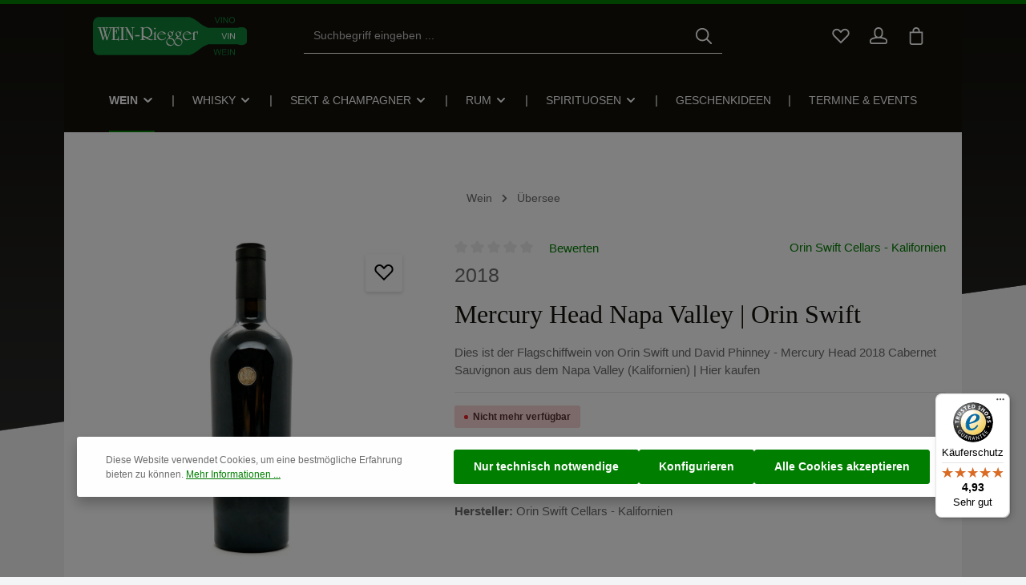

--- FILE ---
content_type: text/html; charset=UTF-8
request_url: https://www.wein-riegger.de/orin-swift-cellars-kalifornien/mercury-head-napa-valley-orin-swift.html
body_size: 75873
content:

<!DOCTYPE html>

<html lang="de-DE"
      itemscope="itemscope"
      itemtype="https://schema.org/WebPage">

                                
    <head>
                                    <meta charset="utf-8">
            
                            <meta name="viewport"
                      content="width=device-width, initial-scale=1, shrink-to-fit=no">
            
                                <meta name="author"
                      content="">
                <meta name="robots"
                      content="index,follow">
                <meta name="revisit-after"
                      content="15 days">
                <meta name="keywords"
                      content="David Phinney Wein, Kultwein Rotwein, Kalifornien sehr guter Rotwein, Napa Valley sehr guter Rotwein">
                <meta name="description"
                      content="Dies ist der Flagschiffwein von Orin Swift und David Phinney - Mercury Head 2018 Cabernet Sauvignon aus dem Napa Valley (Kalifornien) | Hier kaufen">
            
    <link rel="alternate"
          type="application/rss+xml"
          title="Blog Feed"
          href="/blog.rss" />

                <meta property="og:type"
          content="product">
    <meta property="og:site_name"
          content="Wein-Riegger Onlineshop">
    <meta property="og:url"
          content="https://www.wein-riegger.de/Orin-Swift-Cellars-Kalifornien/Mercury-Head-Napa-Valley-Orin-Swift.html">
    <meta property="og:title"
          content="Mercury Head 2018 Napa Valley - Orin Swift">

    <meta property="og:description"
          content="Dies ist der Flagschiffwein von Orin Swift und David Phinney - Mercury Head 2018 Cabernet Sauvignon aus dem Napa Valley (Kalifornien) | Hier kaufen">
    <meta property="og:image"
          content="https://www.wein-riegger.de/media/f1/52/bb/1685568732/mercury_head_orin_swift_back-09176c7367.jpg?ts=1685568732">

            <meta property="product:brand"
              content="Orin Swift Cellars - Kalifornien">
    
            <meta property="product:price:amount"
          content="189">
    <meta property="product:price:currency"
          content="EUR">
    <meta property="product:product_link"
          content="https://www.wein-riegger.de/Orin-Swift-Cellars-Kalifornien/Mercury-Head-Napa-Valley-Orin-Swift.html">

    <meta name="twitter:card"
          content="product">
    <meta name="twitter:site"
          content="Wein-Riegger Onlineshop">
    <meta name="twitter:title"
          content="Mercury Head 2018 Napa Valley - Orin Swift">
    <meta name="twitter:description"
          content="Dies ist der Flagschiffwein von Orin Swift und David Phinney - Mercury Head 2018 Cabernet Sauvignon aus dem Napa Valley (Kalifornien) | Hier kaufen">
    <meta name="twitter:image"
          content="https://www.wein-riegger.de/media/f1/52/bb/1685568732/mercury_head_orin_swift_back-09176c7367.jpg?ts=1685568732">

                                    <meta itemprop="copyrightHolder"
                      content="Wein-Riegger Onlineshop">
                <meta itemprop="copyrightYear"
                      content="">
                <meta itemprop="isFamilyFriendly"
                      content="false">
                <meta itemprop="image"
                      content="https://www.wein-riegger.de/media/44/e7/13/1654095060/Wein-Riegger_Logo.svg?ts=1654095060">
            

                
    
                        <meta name="theme-color"
              content="#ffffff">
    
                                                
                    <link rel="shortcut icon"
                  href="https://www.wein-riegger.de/media/14/f9/5d/1654016945/favicon32.ico?ts=1654016945">
        
                                <link rel="apple-touch-icon"
                  href="https://www.wein-riegger.de/media/14/f9/5d/1654016945/favicon32.ico?ts=1654016945">
                    
            
    
    <link rel="canonical" href="https://www.wein-riegger.de/Orin-Swift-Cellars-Kalifornien/Mercury-Head-Napa-Valley-Orin-Swift.html">

                    <title itemprop="name">Mercury Head 2018 Napa Valley - Orin Swift</title>
        
                                                                            <link rel="stylesheet"
                      href="https://www.wein-riegger.de/theme/c08f4f60dd71d7c0741f3449328844d7/css/all.css?1765961723">
                                    

                
                
                        <script>
        window.features = {"V6_5_0_0":true,"v6.5.0.0":true,"V6_6_0_0":true,"v6.6.0.0":true,"V6_7_0_0":false,"v6.7.0.0":false,"DISABLE_VUE_COMPAT":false,"disable.vue.compat":false,"ACCESSIBILITY_TWEAKS":false,"accessibility.tweaks":false,"ADMIN_VITE":false,"admin.vite":false,"TELEMETRY_METRICS":false,"telemetry.metrics":false,"CACHE_REWORK":false,"cache.rework":false,"PAYPAL_SETTINGS_TWEAKS":false,"paypal.settings.tweaks":false,"SSO":false,"sso":false,"RULE_BUILDER":true,"rule.builder":true,"FLOW_BUILDER":true,"flow.builder":true,"ADVANCED_SEARCH":true,"advanced.search":true,"RETURNS_MANAGEMENT":true,"returns.management":true,"TEXT_GENERATOR":true,"text.generator":true,"CHECKOUT_SWEETENER":true,"checkout.sweetener":true,"IMAGE_CLASSIFICATION":true,"image.classification":true,"PROPERTY_EXTRACTOR":true,"property.extractor":true,"REVIEW_SUMMARY":true,"review.summary":true,"REVIEW_TRANSLATOR":true,"review.translator":true,"CONTENT_GENERATOR":true,"content.generator":true,"EXPORT_ASSISTANT":true,"export.assistant":true,"QUICK_ORDER":true,"quick.order":true,"EMPLOYEE_MANAGEMENT":true,"employee.management":true,"QUOTE_MANAGEMENT":true,"quote.management":true,"CAPTCHA":true,"captcha":true,"NATURAL_LANGUAGE_SEARCH":true,"natural.language.search":true,"IMAGE_UPLOAD_SEARCH":true,"image.upload.search":true,"ORDER_APPROVAL":true,"order.approval":true,"SPATIAL_CMS_ELEMENT":true,"spatial.cms.element":true,"SHOPPING_LISTS":true,"shopping.lists":true,"TEXT_TO_IMAGE_GENERATION":true,"text.to.image.generation":true,"SPATIAL_SCENE_EDITOR":false,"spatial.scene.editor":false,"FEATURE_SWAGCMSEXTENSIONS_1":true,"feature.swagcmsextensions.1":true,"FEATURE_SWAGCMSEXTENSIONS_2":true,"feature.swagcmsextensions.2":true,"FEATURE_SWAGCMSEXTENSIONS_8":true,"feature.swagcmsextensions.8":true,"FEATURE_SWAGCMSEXTENSIONS_63":true,"feature.swagcmsextensions.63":true};
    </script>
        
                            <!-- WbmTagManagerAnalytics Head Snippet Start -->
                                        
                <script>
            window.dataLayer = window.dataLayer || [];
            function gtag() { dataLayer.push(arguments); }
            gtag('consent', 'default', {
                'ad_user_data': 'denied',
                'ad_storage': 'denied',
                'ad_personalization': 'denied',
                'analytics_storage': 'denied'
            });
        </script>
    

    <!-- Shopware Analytics -->
    <script>
        window.shopwareAnalytics = {
            trackingId: '',
            merchantConsent: true,
            debug: false,
            storefrontController: 'Product',
            storefrontAction: 'index',
            storefrontRoute: 'frontend.detail.page',
            storefrontCmsPageType:  'product_detail' ,
        };
    </script>
    <!-- End Shopware Analytics -->
        

                
                
                            
        
        
                
                                        


            <script id="wbmTagMangerDefine" type="text/javascript">
            let gtmIsTrackingProductClicks = Boolean(1),
                gtmIsTrackingAddToWishlistClicks = Boolean(1),
                gtmContainerId = 'GTM-KCBZFQN',
                hasSWConsentSupport = Boolean(1);
            window.wbmScriptIsSet = false;
            window.dataLayer = window.dataLayer || [];
            window.dataLayer.push({"event":"user","id":null});
        </script>

        <script id="wbmTagMangerDataLayer" type="text/javascript">
            window.dataLayer.push({ ecommerce: null });
            window.dataLayer.push({"google_tag_params":{"ecomm_prodid":"09176","ecomm_pagetype":"product"}});

            
                

            
            let onEventDataLayer = JSON.parse('[{"event":"view_item","ecommerce":{"value":189,"items":[{"item_category":"\u00dcbersee","price":189,"item_brand":"Orin Swift Cellars - Kalifornien","item_id":"09176","item_name":"Mercury Head Napa Valley | Orin Swift","item_variant":""}],"currency":"EUR"}}]');
                    </script>    
                        <script id="wbmTagManger" type="text/javascript" >
                function getCookie(name) {
                    var cookieMatch = document.cookie.match(name + '=(.*?)(;|$)');
                    return cookieMatch && decodeURI(cookieMatch[1]);
                }

                let gtmCookieSet = getCookie('wbm-tagmanager-enabled');
                
                let googleTag = function(w,d,s,l,i){w[l]=w[l]||[];w[l].push({'gtm.start':new Date().getTime(),event:'gtm.js'});var f=d.getElementsByTagName(s)[0],j=d.createElement(s),dl=l!='dataLayer'?'&l='+l:'';j.async=true;j.src='https://www.googletagmanager.com/gtm.js?id='+i+dl+'';f.parentNode.insertBefore(j,f);};
                

                if (hasSWConsentSupport && gtmCookieSet === null) {
                    window.wbmGoogleTagmanagerId = gtmContainerId;
                    window.wbmScriptIsSet = false;
                    window.googleTag = googleTag;
                } else {
                    window.wbmScriptIsSet = true;
                    googleTag(window, document, 'script', 'dataLayer', gtmContainerId);
                    googleTag = null;

                    window.dataLayer = window.dataLayer || [];
                    function gtag() { dataLayer.push(arguments); }

                    if (hasSWConsentSupport) {
                        (() => {
                            const analyticsStorageEnabled = document.cookie.split(';').some((item) => item.trim().includes('google-analytics-enabled=1'));
                            const adsEnabled = document.cookie.split(';').some((item) => item.trim().includes('google-ads-enabled=1'));

                            gtag('consent', 'update', {
                                'ad_storage': adsEnabled ? 'granted' : 'denied',
                                'ad_user_data': adsEnabled ? 'granted' : 'denied',
                                'ad_personalization': adsEnabled ? 'granted' : 'denied',
                                'analytics_storage': analyticsStorageEnabled ? 'granted' : 'denied'
                            });
                        })();
                    }
                }

                
            </script><!-- WbmTagManagerAnalytics Head Snippet End -->
            

    

                
                                
            <script type="text/javascript"
                                src='https://www.google.com/recaptcha/api.js?render=6LdPQ-sqAAAAADO7LLQtaXOrYXnwCIk7_7fw6BJc'
                defer></script>
        <script>
                                        window.googleReCaptchaV3Active = true;
                    </script>
            

    
                
                                    <script>
                    window.useDefaultCookieConsent = true;
                </script>
                    
                                                <script>
                window.activeNavigationId = 'db8a9635997b4ad1a0cc0180bd78f99e';
                window.router = {
                    'frontend.cart.offcanvas': '/checkout/offcanvas',
                    'frontend.cookie.offcanvas': '/cookie/offcanvas',
                    'frontend.checkout.finish.page': '/checkout/finish',
                    'frontend.checkout.info': '/widgets/checkout/info',
                    'frontend.menu.offcanvas': '/widgets/menu/offcanvas',
                    'frontend.cms.page': '/widgets/cms',
                    'frontend.cms.navigation.page': '/widgets/cms/navigation',
                    'frontend.account.addressbook': '/widgets/account/address-book',
                    'frontend.country.country-data': '/country/country-state-data',
                    'frontend.app-system.generate-token': '/app-system/Placeholder/generate-token',
                    };
                window.salesChannelId = '56775afacdc1468d8e268b390247931c';
            </script>
        

    
    

        
    <script>
        window.router['widgets.swag.cmsExtensions.quickview'] = '/swag/cms-extensions/quickview';
        window.router['widgets.swag.cmsExtensions.quickview.variant'] = '/swag/cms-extensions/quickview/variant';
    </script>


    <script>
        window.router['frontend.shopware_analytics.customer.data'] = '/storefront/script/shopware-analytics-customer'
    </script>


    <script>
        window.router['frontend.product.review.translate'] = '/translate-review';
    </script>

                                <script>
                
                window.breakpoints = {"xs":0,"sm":576,"md":768,"lg":992,"xl":1200,"xxl":1400};
            </script>
        
                                    <script>
                    window.customerLoggedInState = 0;

                    window.wishlistEnabled = 1;
                </script>
                    
                                    
    
                            <script>
                window.themeAssetsPublicPath = 'https://www.wein-riegger.de/theme/50f684899fa3422d8a00f2593b846762/assets/';
            </script>
        
                                                            <script>
                        window.themeJsPublicPath = 'https://www.wein-riegger.de/theme/c08f4f60dd71d7c0741f3449328844d7/js/';
                    </script>
                                            <script type="text/javascript" src="https://www.wein-riegger.de/theme/c08f4f60dd71d7c0741f3449328844d7/js/storefront/storefront.js?1765961723" defer></script>
                                            <script type="text/javascript" src="https://www.wein-riegger.de/theme/c08f4f60dd71d7c0741f3449328844d7/js/swag-pay-pal/swag-pay-pal.js?1765961723" defer></script>
                                            <script type="text/javascript" src="https://www.wein-riegger.de/theme/c08f4f60dd71d7c0741f3449328844d7/js/subscription/subscription.js?1765961723" defer></script>
                                            <script type="text/javascript" src="https://www.wein-riegger.de/theme/c08f4f60dd71d7c0741f3449328844d7/js/checkout-sweetener/checkout-sweetener.js?1765961723" defer></script>
                                            <script type="text/javascript" src="https://www.wein-riegger.de/theme/c08f4f60dd71d7c0741f3449328844d7/js/text-translator/text-translator.js?1765961723" defer></script>
                                            <script type="text/javascript" src="https://www.wein-riegger.de/theme/c08f4f60dd71d7c0741f3449328844d7/js/employee-management/employee-management.js?1765961723" defer></script>
                                            <script type="text/javascript" src="https://www.wein-riegger.de/theme/c08f4f60dd71d7c0741f3449328844d7/js/quick-order/quick-order.js?1765961723" defer></script>
                                            <script type="text/javascript" src="https://www.wein-riegger.de/theme/c08f4f60dd71d7c0741f3449328844d7/js/advanced-search/advanced-search.js?1765961723" defer></script>
                                            <script type="text/javascript" src="https://www.wein-riegger.de/theme/c08f4f60dd71d7c0741f3449328844d7/js/captcha/captcha.js?1765961723" defer></script>
                                            <script type="text/javascript" src="https://www.wein-riegger.de/theme/c08f4f60dd71d7c0741f3449328844d7/js/quote-management/quote-management.js?1765961723" defer></script>
                                            <script type="text/javascript" src="https://www.wein-riegger.de/theme/c08f4f60dd71d7c0741f3449328844d7/js/a-i-search/a-i-search.js?1765961723" defer></script>
                                            <script type="text/javascript" src="https://www.wein-riegger.de/theme/c08f4f60dd71d7c0741f3449328844d7/js/spatial-cms-element/spatial-cms-element.js?1765961723" defer></script>
                                            <script type="text/javascript" src="https://www.wein-riegger.de/theme/c08f4f60dd71d7c0741f3449328844d7/js/order-approval/order-approval.js?1765961723" defer></script>
                                            <script type="text/javascript" src="https://www.wein-riegger.de/theme/c08f4f60dd71d7c0741f3449328844d7/js/shopping-list/shopping-list.js?1765961723" defer></script>
                                            <script type="text/javascript" src="https://www.wein-riegger.de/theme/c08f4f60dd71d7c0741f3449328844d7/js/cbax-modul-cross-selling/cbax-modul-cross-selling.js?1765961723" defer></script>
                                            <script type="text/javascript" src="https://www.wein-riegger.de/theme/c08f4f60dd71d7c0741f3449328844d7/js/swag-customized-products/swag-customized-products.js?1765961723" defer></script>
                                            <script type="text/javascript" src="https://www.wein-riegger.de/theme/c08f4f60dd71d7c0741f3449328844d7/js/netzp-shopmanager6/netzp-shopmanager6.js?1765961723" defer></script>
                                            <script type="text/javascript" src="https://www.wein-riegger.de/theme/c08f4f60dd71d7c0741f3449328844d7/js/swag-cms-extensions/swag-cms-extensions.js?1765961723" defer></script>
                                            <script type="text/javascript" src="https://www.wein-riegger.de/theme/c08f4f60dd71d7c0741f3449328844d7/js/netzp-events6/netzp-events6.js?1765961723" defer></script>
                                            <script type="text/javascript" src="https://www.wein-riegger.de/theme/c08f4f60dd71d7c0741f3449328844d7/js/tanmar-ng-product-reviews-design/tanmar-ng-product-reviews-design.js?1765961723" defer></script>
                                            <script type="text/javascript" src="https://www.wein-riegger.de/theme/c08f4f60dd71d7c0741f3449328844d7/js/netzp-blog6/netzp-blog6.js?1765961723" defer></script>
                                            <script type="text/javascript" src="https://www.wein-riegger.de/theme/c08f4f60dd71d7c0741f3449328844d7/js/frosh-platform-filter-search/frosh-platform-filter-search.js?1765961723" defer></script>
                                            <script type="text/javascript" src="https://www.wein-riegger.de/theme/c08f4f60dd71d7c0741f3449328844d7/js/acris-stock-notification-c-s/acris-stock-notification-c-s.js?1765961723" defer></script>
                                            <script type="text/javascript" src="https://www.wein-riegger.de/theme/c08f4f60dd71d7c0741f3449328844d7/js/zeobv-bundle-products/zeobv-bundle-products.js?1765961723" defer></script>
                                            <script type="text/javascript" src="https://www.wein-riegger.de/theme/c08f4f60dd71d7c0741f3449328844d7/js/wbm-tag-manager-analytics/wbm-tag-manager-analytics.js?1765961723" defer></script>
                                            <script type="text/javascript" src="https://www.wein-riegger.de/theme/c08f4f60dd71d7c0741f3449328844d7/js/tanmar-ng-product-reviews/tanmar-ng-product-reviews.js?1765961723" defer></script>
                                            <script type="text/javascript" src="https://www.wein-riegger.de/theme/c08f4f60dd71d7c0741f3449328844d7/js/tmms-additional-newsletter-registration-options/tmms-additional-newsletter-registration-options.js?1765961723" defer></script>
                                            <script type="text/javascript" src="https://www.wein-riegger.de/theme/c08f4f60dd71d7c0741f3449328844d7/js/pickware-dhl/pickware-dhl.js?1765961723" defer></script>
                                            <script type="text/javascript" src="https://www.wein-riegger.de/theme/c08f4f60dd71d7c0741f3449328844d7/js/pickware-shipping-bundle/pickware-shipping-bundle.js?1765961723" defer></script>
                                            <script type="text/javascript" src="https://www.wein-riegger.de/theme/c08f4f60dd71d7c0741f3449328844d7/js/dne-custom-css-js/dne-custom-css-js.js?1765961723" defer></script>
                                            <script type="text/javascript" src="https://www.wein-riegger.de/theme/c08f4f60dd71d7c0741f3449328844d7/js/newsletter-sendinblue/newsletter-sendinblue.js?1765961723" defer></script>
                                            <script type="text/javascript" src="https://www.wein-riegger.de/theme/c08f4f60dd71d7c0741f3449328844d7/js/cbax-modul-manufacturers/cbax-modul-manufacturers.js?1765961723" defer></script>
                                            <script type="text/javascript" src="https://www.wein-riegger.de/theme/c08f4f60dd71d7c0741f3449328844d7/js/swag-custom-notification/swag-custom-notification.js?1765961723" defer></script>
                                            <script type="text/javascript" src="https://www.wein-riegger.de/theme/c08f4f60dd71d7c0741f3449328844d7/js/swag-analytics/swag-analytics.js?1765961723" defer></script>
                                            <script type="text/javascript" src="https://www.wein-riegger.de/theme/c08f4f60dd71d7c0741f3449328844d7/js/zenit-platform-atmos/zenit-platform-atmos.js?1765961723" defer></script>
                                            <script type="text/javascript" src="https://www.wein-riegger.de/theme/c08f4f60dd71d7c0741f3449328844d7/js/zenit-platform-atmos-set2/zenit-platform-atmos-set2.js?1765961723" defer></script>
                                                        

    
    
        </head>

        
                
    <body class="is-ctl-product is-act-index has-product-actions has-pw-toggle is-cms is-lo-full-width-header is-tb-hidden is-srch-default is-mn-offcanvas-md is-tanmar-product-reviews-design">

                            
    
    
            <div class="skip-to-content bg-primary-subtle text-primary-emphasis visually-hidden-focusable overflow-hidden">
            <div class="container d-flex justify-content-center">
                                                                                        <a href="#content-main" class="skip-to-content-link d-inline-flex text-decoration-underline m-1 p-2 fw-bold gap-2">
                                Zum Hauptinhalt springen
                            </a>
                                            
                                    
            <a href="#header-main-search-input"
           class="skip-to-content-link d-inline-flex text-decoration-underline m-1 p-2 fw-bold gap-2 d-none d-sm-block">
            Zur Suche springen
        </a>
    
                                    
            <a href="#main-navigation-menu" class="skip-to-content-link d-inline-flex text-decoration-underline m-1 p-2 fw-bold gap-2 d-none d-lg-block">
            Zur Hauptnavigation springen
        </a>
                                </div>
        </div>
        
        
            
                            <noscript>
                <iframe src="https://www.googletagmanager.com/ns.html?id=GTM-KCBZFQN"
                        height="0"
                        width="0"
                        style="display:none;visibility:hidden"
                        title="Google Tagmanager">

                </iframe>
            </noscript>
            
                <noscript class="noscript-main">
                
    <div role="alert"
                  class="alert alert-info alert-has-icon">
                                                                        
                                                                            
                                    
                <span class="icon icon-info" aria-hidden="true">
                                        <svg xmlns="http://www.w3.org/2000/svg" xmlns:xlink="http://www.w3.org/1999/xlink" width="24" height="24" viewBox="0 0 24 24"><defs><path d="M12 7c.5523 0 1 .4477 1 1s-.4477 1-1 1-1-.4477-1-1 .4477-1 1-1zm1 9c0 .5523-.4477 1-1 1s-1-.4477-1-1v-5c0-.5523.4477-1 1-1s1 .4477 1 1v5zm11-4c0 6.6274-5.3726 12-12 12S0 18.6274 0 12 5.3726 0 12 0s12 5.3726 12 12zM12 2C6.4772 2 2 6.4772 2 12s4.4772 10 10 10 10-4.4772 10-10S17.5228 2 12 2z" id="icons-default-info" /></defs><use xlink:href="#icons-default-info" fill="#758CA3" fill-rule="evenodd" /></svg>
                    </span>
    
                                                        
                                    
                    <div class="alert-content-container">
                                                    
                                                        <div class="alert-content">                                                    Um unseren Shop in vollem Umfang nutzen zu können, empfehlen wir Ihnen Javascript in Ihrem Browser zu aktivieren.
                                                                </div>                
                                                                </div>
            </div>
            </noscript>
        


                
    <div class="page-wrapper">

                                                                                                                                                                                                        
                                                                                                                                                                                                                                                        
                                                                            
                                        
                                
                                
                                
                                                    
                                                                                
                                                
                                
                
                
                
                
                                
                                                
                                                                
                                
                    
                <header class="header-main header-multi-line header-multi-line-mobile header-logo-left"
                        data-zen-sticky-header="true"
                        data-zen-sticky-header-options="{&quot;viewports&quot;:[&quot;XXL&quot;,&quot;XS&quot;,&quot;SM&quot;,&quot;MD&quot;,&quot;LG&quot;,&quot;XL&quot;],&quot;scrollOffset&quot;:&quot;&quot;,&quot;autoHide&quot;:true}"
                                                    data-zen-header-tooltips="true"
                            data-zen-header-tooltips-options="{&quot;tooltipPlacement&quot;:&quot;bottom&quot;}"
                        >
                    <div class="header-inner">
                                                                                                                        
                                                

                <div class="nav-header ">
            <div class="container">
                <div class="header-row row gx-1">

                                        
                    
                    
                    
                    
                    
                    
                                                                                                                                                                                        <div class="header-logo-col col-12 col-md-auto col-lg-3">
                                        <div class="header-logo-main">
                    <a class="header-logo-main-link"
               href="/"
               title="Zur Startseite gehen">
                                
                        <picture class="header-logo-picture">
                                                                            
                                                                            
                                                                                    <img src="https://www.wein-riegger.de/media/44/e7/13/1654095060/Wein-Riegger_Logo.svg?ts=1654095060"
                                     alt="Zur Startseite gehen"
                                     class="img-fluid header-logo-main-img">
                                                                        </picture>
                
            </a>
            </div>
                                </div>
                                                                        
                                                                                                                                                                    <div class="header-menu-button col-auto d-md-none"
                                     data-zen-tooltip-title="Menü">
                                                                            <button
                                            class="btn nav-main-toggle-btn header-actions-btn"
                                            type="button"
                                            data-off-canvas-menu="true"
                                            aria-label="Menü"
                                        >
                                                                                                                    
                                                
                <span class="icon icon-stack">
                                        <svg xmlns="http://www.w3.org/2000/svg" xmlns:xlink="http://www.w3.org/1999/xlink" version="1.1" width="32" height="32" viewBox="0 0 32 32"><defs><path d="M4 6.667h24q0.552 0 0.943 0.391t0.391 0.943-0.391 0.943-0.943 0.391h-24q-0.552 0-0.943-0.391t-0.391-0.943 0.391-0.943 0.943-0.391zM4 22.667h24q0.552 0 0.943 0.391t0.391 0.943-0.391 0.943-0.943 0.391h-24q-0.552 0-0.943-0.391t-0.391-0.943 0.391-0.943 0.943-0.391zM4 14.667h24q0.552 0 0.943 0.391t0.391 0.943-0.391 0.943-0.943 0.391h-24q-0.552 0-0.943-0.391t-0.391-0.943 0.391-0.943 0.943-0.391z" id="icons-featherold-stack" /></defs><use xlink:href="#icons-featherold-stack" fill-rule="evenodd" /></svg>
                    </span>
    
                                                                                        </button>
                                    
                                </div>
                                                                        
                                                                                                                                                                                                        <div class="header-search-col col-12 col-sm-auto col-lg-6 ms-auto ms-lg-0 order-last order-sm-0">

                                        
                                        
    <div class="collapse"
         id="searchCollapse">
        <div class="header-search">
                
    
                    <form action="/search"
                      method="get"
                      data-search-widget="true"
                      data-search-widget-options="{&quot;searchWidgetMinChars&quot;:2}"
                      data-url="/suggest?search="
                      class="header-search-form">
                            <div class="input-group has-validation">
                                        <input type="search"
                                       id="header-main-search-input"
                                       name="search"
                                       class="form-control header-search-input"
                                       autocomplete="off"
                                       autocapitalize="off"
                                       placeholder="Suchbegriff eingeben ..."
                                       aria-label="Suchbegriff eingeben ..."
                                       value=""
                                >
                            

                                        <button type="submit"
                                        class="btn header-search-btn"
                                        aria-label="Suchen">
                                    <span class="header-search-icon">
                                                                
                                                
                <span class="icon icon-search">
                                        <svg xmlns="http://www.w3.org/2000/svg" xmlns:xlink="http://www.w3.org/1999/xlink" version="1.1" width="32" height="32" viewBox="0 0 32 32"><defs><path d="M13.333 1.333q2.438 0 4.661 0.953t3.828 2.557 2.557 3.828 0.953 4.661q0 2.094-0.682 4.010t-1.943 3.479l7.573 7.563q0.385 0.385 0.385 0.948 0 0.573-0.38 0.953t-0.953 0.38q-0.563 0-0.948-0.385l-7.563-7.573q-1.563 1.26-3.479 1.943t-4.010 0.682q-2.438 0-4.661-0.953t-3.828-2.557-2.557-3.828-0.953-4.661 0.953-4.661 2.557-3.828 3.828-2.557 4.661-0.953zM13.333 4q-1.896 0-3.625 0.74t-2.979 1.99-1.99 2.979-0.74 3.625 0.74 3.625 1.99 2.979 2.979 1.99 3.625 0.74 3.625-0.74 2.979-1.99 1.99-2.979 0.74-3.625-0.74-3.625-1.99-2.979-2.979-1.99-3.625-0.74z" id="icons-featherold-search" /></defs><use xlink:href="#icons-featherold-search" fill-rule="evenodd" /></svg>
                    </span>
    
                                        </span>
                                </button>
                            

                            <button class="btn header-close-btn js-search-close-btn d-none"
                    type="button"
                    aria-label="Die Dropdown-Suche schließen">
                <span class="header-close-icon">
                                            
                                                
                <span class="icon icon-x">
                                        <svg xmlns="http://www.w3.org/2000/svg" xmlns:xlink="http://www.w3.org/1999/xlink" version="1.1" width="32" height="32" viewBox="0 0 32 32"><defs><path d="M25.333 5.333q0.573 0 0.953 0.38t0.38 0.953q0 0.563-0.385 0.948l-8.396 8.385 8.396 8.385q0.385 0.385 0.385 0.948 0 0.573-0.38 0.953t-0.953 0.38q-0.563 0-0.948-0.385l-8.385-8.396-8.385 8.396q-0.385 0.385-0.948 0.385-0.573 0-0.953-0.38t-0.38-0.953q0-0.563 0.385-0.948l8.396-8.385-8.396-8.385q-0.385-0.385-0.385-0.948 0-0.573 0.38-0.953t0.953-0.38q0.563 0 0.948 0.385l8.385 8.396 8.385-8.396q0.385-0.385 0.948-0.385z" id="icons-featherold-x" /></defs><use xlink:href="#icons-featherold-x" fill-rule="evenodd" /></svg>
                    </span>
    
                    </span>
            </button>
            </div>
                </form>
            
        </div>
    </div>
                                    </div>
                                                                                                        
                                                                                                                                                                    <div class="header-actions-col col-auto ms-auto ms-sm-0 ms-lg-auto">
                                    <div class="row gx-1 justify-content-end">
                                                                                    <div class="col-auto d-none d-md-flex d-lg-none"
                                                 data-zen-tooltip-title="Menü">
                                                                                        <button
                                            class="btn nav-main-toggle-btn header-actions-btn"
                                            type="button"
                                            data-off-canvas-menu="true"
                                            aria-label="Menü"
                                        >
                                                                                                                    
                                                
                <span class="icon icon-stack">
                                        <svg xmlns="http://www.w3.org/2000/svg" xmlns:xlink="http://www.w3.org/1999/xlink" version="1.1" width="32" height="32" viewBox="0 0 32 32"><use xlink:href="#icons-featherold-stack" fill-rule="evenodd" /></svg>
                    </span>
    
                                                                                        </button>
                                    
                                            </div>
                                        
                                                                                                                            <div class="col-auto d-sm-none">
                                                <div class="search-toggle"
                                                     data-zen-tooltip-title="Suchen">
                                                    <button class="btn header-actions-btn search-toggle-btn js-search-toggle-btn collapsed"
                                                            type="button"
                                                                                                                    data-bs-toggle="collapse"
                                                            data-bs-target="#searchCollapse"
                                                            aria-expanded="false"
                                                            aria-controls="searchCollapse"
                                                                                                                    aria-label="Suchen">
                                                                                
                                                
                <span class="icon icon-search">
                                        <svg xmlns="http://www.w3.org/2000/svg" xmlns:xlink="http://www.w3.org/1999/xlink" version="1.1" width="32" height="32" viewBox="0 0 32 32"><use xlink:href="#icons-featherold-search" fill-rule="evenodd" /></svg>
                    </span>
    
                                                                                    
                                                
                <span class="icon icon-x icon-search-close d-none">
                                        <svg xmlns="http://www.w3.org/2000/svg" xmlns:xlink="http://www.w3.org/1999/xlink" version="1.1" width="32" height="32" viewBox="0 0 32 32"><use xlink:href="#icons-featherold-x" fill-rule="evenodd" /></svg>
                    </span>
    
                                                        </button>
                                                </div>
                                            </div>
                                        
                                                                                                                                                                                <div class="col-auto">
                                                    <div class="header-wishlist"
                                                         data-zen-tooltip-title="Merkzettel">
                                                        <a class="btn header-wishlist-btn header-actions-btn"
                                                           href="/wishlist"
                                                           title="Merkzettel"
                                                           aria-label="Merkzettel">
                                                                
            <span class="header-wishlist-icon">
                                    
                                                
                <span class="icon icon-heart">
                                        <svg xmlns="http://www.w3.org/2000/svg" xmlns:xlink="http://www.w3.org/1999/xlink" version="1.1" width="32" height="32" viewBox="0 0 32 32"><defs><path d="M23.542 2.667q2.177 0 4.016 1.073t2.911 2.911 1.073 4.016q0 1.563-0.599 3.036t-1.745 2.62l-13.198 13.198-13.198-13.198q-1.146-1.146-1.745-2.62t-0.599-3.036q0-2.177 1.073-4.016t2.911-2.911 4.016-1.073q1.573 0 3.036 0.594t2.62 1.75l1.885 1.885 1.885-1.885q1.146-1.146 2.62-1.745t3.036-0.599zM23.542 5.333q-1.042 0-2.021 0.396t-1.75 1.167l-3.771 3.771-3.771-3.771q-0.771-0.771-1.75-1.167t-2.021-0.396q-1.458 0-2.682 0.714t-1.938 1.938-0.714 2.682q0 1.042 0.396 2.021t1.167 1.75l11.313 11.313 11.312-11.313q0.771-0.771 1.167-1.75t0.396-2.021q0-1.458-0.714-2.682t-1.938-1.938-2.682-0.714z" id="icons-featherold-heart" /></defs><use xlink:href="#icons-featherold-heart" fill-rule="evenodd" /></svg>
                    </span>
    
            </span>
    
    
    
        <span class="badge header-wishlist-badge"
          id="wishlist-basket"
          data-wishlist-storage="true"
          data-wishlist-storage-options="{&quot;listPath&quot;:&quot;\/wishlist\/list&quot;,&quot;mergePath&quot;:&quot;\/wishlist\/merge&quot;,&quot;pageletPath&quot;:&quot;\/wishlist\/merge\/pagelet&quot;}"
          data-wishlist-widget="true"
          data-wishlist-widget-options="{&quot;showCounter&quot;:true}"
    ></span>
                                                        </a>
                                                    </div>
                                                </div>
                                                                                    
                                                                                                                            <div class="col-auto">
                                                <div class="account-menu"
                                                     data-zen-tooltip-title="Ihr Konto">
                                                        <div class="dropdown">
            <button class="btn account-menu-btn header-actions-btn"
            type="button"
            id="accountWidget"
            data-account-menu="true"
            data-bs-toggle="dropdown"
            aria-haspopup="true"
            aria-expanded="false"
            aria-label="Ihr Konto"
            title="Ihr Konto">
                                
                                                
                <span class="icon icon-avatar">
                                        <svg xmlns="http://www.w3.org/2000/svg" xmlns:xlink="http://www.w3.org/1999/xlink" version="1.1" width="32" height="32" viewBox="0 0 32 32"><defs><path d="M16 0q2.177 0 4.016 1.073t2.911 2.911 1.073 4.016v4q0 1.667-0.646 3.156t-1.802 2.594q3.042 0.479 5.406 1.411t3.703 2.203 1.339 2.677v2.625q0 1.656-1.172 2.828t-2.828 1.172h-24q-1.656 0-2.828-1.172t-1.172-2.828v-2.635q0-1.406 1.339-2.677t3.698-2.203 5.401-1.401q-1.146-1.115-1.792-2.599t-0.646-3.151v-4q0-2.177 1.073-4.016t2.911-2.911 4.016-1.073zM16 20q-2.896 0-5.589 0.464t-4.693 1.297q-0.802 0.333-1.432 0.708t-0.958 0.677-0.495 0.526-0.167 0.359v2.635q0 0.552 0.391 0.943t0.943 0.391h24q0.552 0 0.943-0.391t0.391-0.943v-2.625q0-0.135-0.167-0.359t-0.495-0.526-0.958-0.677-1.432-0.719q-2-0.833-4.693-1.297t-5.589-0.464zM16 2.667q-2.208 0-3.771 1.563t-1.563 3.771v4q0 2.208 1.563 3.771t3.771 1.563 3.771-1.563 1.563-3.771v-4q0-2.208-1.563-3.771t-3.771-1.563z" id="icons-featherold-avatar" /></defs><use xlink:href="#icons-featherold-avatar" fill-rule="evenodd" /></svg>
                    </span>
    
    
                    </button>

                <div class="dropdown-menu dropdown-menu-end account-menu-dropdown shadow js-account-menu-dropdown"
         aria-labelledby="accountWidget">
        

        
            <div class="offcanvas-header">
                <button class="btn offcanvas-close js-offcanvas-close stretched-link" aria-label="Menü schließen">
                                                    
                                                
                <span class="icon icon-x icon-md">
                                        <svg xmlns="http://www.w3.org/2000/svg" xmlns:xlink="http://www.w3.org/1999/xlink" version="1.1" width="32" height="32" viewBox="0 0 32 32"><use xlink:href="#icons-featherold-x" fill-rule="evenodd" /></svg>
                    </span>
    
                </button>

        <span data-id="off-canvas-headline" class="offcanvas-title">
        Ihr Konto
    </span>
        </div>
    
            <div class="offcanvas-body">
                <div class="account-menu">
                    
    
                                    <div class="account-menu-login">
                                            <a href="/account/login"
                           title="Anmelden"
                           class="btn btn-primary account-menu-login-button">
                            Anmelden
                        </a>
                    
                                            <div class="account-menu-register">
                            oder <a href="/account/login"
                                                                            title="Registrieren">registrieren</a>
                        </div>
                                    </div>
                    
                    <div class="account-menu-links">
                    <div class="header-account-menu">
        <div class="card account-menu-inner">
                                                    
    
                                <div class="list-group list-group-flush account-aside-list-group">
                                                    <nav class="list-group list-group-flush account-aside-list-group">
                                                                                                    <a href="/account"
                                   title="Übersicht"
                                   class="list-group-item list-group-item-action account-aside-item"
                                   >
                                    Übersicht
                                </a>
                            
                                                                <a href="/account/profile"
                                   title="Persönliches Profil"
                                   class="list-group-item list-group-item-action account-aside-item"
                                   >
                                    Persönliches Profil
                                </a>
                            

                
                
                                                            <a href="/account/address"
                                   title="Adressen"
                                   class="list-group-item list-group-item-action account-aside-item"
                                   >
                                    Adressen
                                </a>
                            
                                                                                                                        <a href="/account/payment"
                                   title="Zahlungsarten"
                                   class="list-group-item list-group-item-action account-aside-item"
                                   >
                                    Zahlungsarten
                                </a>
                                                            
                                                            <a href="/account/order"
                                   title="Bestellungen"
                                   class="list-group-item list-group-item-action account-aside-item"
                                   >
                                    Bestellungen
                                </a>
                                                    

                

                

            

    
                        </nav>
                            

                            </div>
    
                                                </div>
    </div>
            </div>
            </div>
        </div>
        </div>
    </div>
                                                </div>
                                            </div>
                                        
                                                                                                                            <div class="col-auto">
                                                <div
                                                    class="header-cart"
                                                    data-off-canvas-cart="true"
                                                    data-zen-tooltip-title="Warenkorb"
                                                    >
                                                    <a
                                                        class="btn header-cart-btn header-actions-btn"
                                                        href="/checkout/cart"
                                                        data-cart-widget="true"
                                                        title="Warenkorb"
                                                        aria-labelledby="cart-widget-aria-label"
                                                    >
                                                            <span class="header-cart-icon">
                                
                                                
                <span class="icon icon-bag">
                                        <svg aria-label="Warenkorb" xmlns="http://www.w3.org/2000/svg" xmlns:xlink="http://www.w3.org/1999/xlink" version="1.1" width="32" height="32" viewBox="0 0 32 32"><defs><path d="M16 0q1.354 0 2.589 0.531t2.125 1.422 1.422 2.125 0.531 2.589v1.333h5.333v20q0 1.656-1.172 2.828t-2.828 1.172h-16q-1.656 0-2.828-1.172t-1.172-2.828v-20h5.333v-1.333q0-1.354 0.531-2.589t1.422-2.125 2.125-1.422 2.589-0.531zM25.333 28v-17.333h-18.667v17.333q0 0.552 0.391 0.943t0.943 0.391h16q0.552 0 0.943-0.391t0.391-0.943zM16 2.667q-1.656 0-2.828 1.172t-1.172 2.828v1.333h8v-1.333q0-1.656-1.172-2.828t-2.828-1.172z" id="icons-featherold-bag" /></defs><use xlink:href="#icons-featherold-bag" fill-rule="evenodd" /></svg>
                    </span>
    
        </span>
        <span class="header-cart-total d-none d-sm-inline-block ms-sm-2">
                0,00 €*    </span>

        <span
        class="visually-hidden"
        id="cart-widget-aria-label"
    >
        checkout.cartScreenReaderUpdate
    </span>
                                                    </a>
                                                </div>
                                            </div>
                                        
                                                                                                                                                                                                                                                                                                                                                                                                        
                                            
                                                                                                                        </div>
                                </div>
                                                                        
                                                            </div>
            </div>

                                                </div>
    
                        
                                                                                                                                                                    <div class="nav-main  ">
                                                                                                                                                                                                                
                 
    <div class="main-navigation"
         id="mainNavigation"
                    data-flyout-menu="true"
                    >
                            <div class="container">
                                                    
                                    <nav class="nav main-navigation-menu"
                        id="main-navigation-menu"
                        aria-label="Hauptnavigation"
                        itemscope="itemscope"
                        itemtype="https://schema.org/SiteNavigationElement">
                        
                            
                                                    
                                                                                            
                                    
    
    
                                        
    <div class="main-navigation-item flyout">
                                                            
                                                                            
            <a class="nav-link main-navigation-link nav-item-a836c0bee3ad4799b4af30d9e35064a9 active"
                href="https://www.wein-riegger.de/wein/"
                itemprop="url"
                                                                                data-flyout-menu-trigger="a836c0bee3ad4799b4af30d9e35064a9"
                                                    >

                                <div class="main-navigation-link-text has-children" data-hover="Wein">
                                                                                                
                                                            
                    <span class="main-navigation-link-name" data-hover="Wein" itemprop="name">Wein</span>

                                                                                                                            
    
                <span class="icon icon-arrow-medium-down icon-xs icon-main-navigation-link-toggle">
                                        <svg xmlns="http://www.w3.org/2000/svg" xmlns:xlink="http://www.w3.org/1999/xlink" width="16" height="16" viewBox="0 0 16 16"><defs><path id="icons-solid-arrow-medium-down" d="M4.7071 6.2929c-.3905-.3905-1.0237-.3905-1.4142 0-.3905.3905-.3905 1.0237 0 1.4142l4 4c.3905.3905 1.0237.3905 1.4142 0l4-4c.3905-.3905.3905-1.0237 0-1.4142-.3905-.3905-1.0237-.3905-1.4142 0L8 9.5858l-3.2929-3.293z" /></defs><use xlink:href="#icons-solid-arrow-medium-down" fill="#758CA3" fill-rule="evenodd" /></svg>
                    </span>
    
                            
                    
                                                                                                    
                                    </div>
            </a>

                    
                                        </div>
                                                                                            
                                    
    
    
                                            <div class="main-navigation-divider" aria-hidden="true"></div>
                        
    <div class="main-navigation-item flyout">
                                
                                        
            <a class="nav-link main-navigation-link nav-item-71e299e253c44c10816d612df341836e "
                href="https://www.wein-riegger.de/whisky/"
                itemprop="url"
                                                                                data-flyout-menu-trigger="71e299e253c44c10816d612df341836e"
                                                    >

                                <div class="main-navigation-link-text has-children" data-hover="Whisky">
                                                                                                
                                                            
                    <span class="main-navigation-link-name" data-hover="Whisky" itemprop="name">Whisky</span>

                                                                                                                            
    
                <span class="icon icon-arrow-medium-down icon-xs icon-main-navigation-link-toggle">
                                        <svg xmlns="http://www.w3.org/2000/svg" xmlns:xlink="http://www.w3.org/1999/xlink" width="16" height="16" viewBox="0 0 16 16"><use xlink:href="#icons-solid-arrow-medium-down" fill="#758CA3" fill-rule="evenodd" /></svg>
                    </span>
    
                            
                    
                                                                                                    
                                    </div>
            </a>

                    
                                        </div>
                                                                                            
                                    
    
    
                                            <div class="main-navigation-divider" aria-hidden="true"></div>
                        
    <div class="main-navigation-item flyout">
                                
                                        
            <a class="nav-link main-navigation-link nav-item-c0871eff7e3143d4ae6e4de9465f9e27 "
                href="https://www.wein-riegger.de/sekt-champagner/"
                itemprop="url"
                                                                                data-flyout-menu-trigger="c0871eff7e3143d4ae6e4de9465f9e27"
                                                    >

                                <div class="main-navigation-link-text has-children" data-hover="Sekt &amp; Champagner">
                                                                                                
                                                            
                    <span class="main-navigation-link-name" data-hover="Sekt &amp; Champagner" itemprop="name">Sekt &amp; Champagner</span>

                                                                                                                            
    
                <span class="icon icon-arrow-medium-down icon-xs icon-main-navigation-link-toggle">
                                        <svg xmlns="http://www.w3.org/2000/svg" xmlns:xlink="http://www.w3.org/1999/xlink" width="16" height="16" viewBox="0 0 16 16"><use xlink:href="#icons-solid-arrow-medium-down" fill="#758CA3" fill-rule="evenodd" /></svg>
                    </span>
    
                            
                    
                                                                                                    
                                    </div>
            </a>

                    
                                        </div>
                                                                                            
                                    
    
    
                                            <div class="main-navigation-divider" aria-hidden="true"></div>
                        
    <div class="main-navigation-item flyout">
                                
                                        
            <a class="nav-link main-navigation-link nav-item-bdc08321ae8e4bdda4444e94482b2fe1 "
                href="https://www.wein-riegger.de/rum/"
                itemprop="url"
                                                                                data-flyout-menu-trigger="bdc08321ae8e4bdda4444e94482b2fe1"
                                                    >

                                <div class="main-navigation-link-text has-children" data-hover="Rum">
                                                                                                
                                                            
                    <span class="main-navigation-link-name" data-hover="Rum" itemprop="name">Rum</span>

                                                                                                                            
    
                <span class="icon icon-arrow-medium-down icon-xs icon-main-navigation-link-toggle">
                                        <svg xmlns="http://www.w3.org/2000/svg" xmlns:xlink="http://www.w3.org/1999/xlink" width="16" height="16" viewBox="0 0 16 16"><use xlink:href="#icons-solid-arrow-medium-down" fill="#758CA3" fill-rule="evenodd" /></svg>
                    </span>
    
                            
                    
                                                                                                    
                                    </div>
            </a>

                    
                                        </div>
                                                                                            
                                    
    
    
                                            <div class="main-navigation-divider" aria-hidden="true"></div>
                        
    <div class="main-navigation-item flyout">
                                
                                        
            <a class="nav-link main-navigation-link nav-item-a8d118eab84047f8ab58c19376e7cd63 "
                href="https://www.wein-riegger.de/spirituosen/"
                itemprop="url"
                                                                                data-flyout-menu-trigger="a8d118eab84047f8ab58c19376e7cd63"
                                                    >

                                <div class="main-navigation-link-text has-children" data-hover="Spirituosen">
                                                                                                
                                                            
                    <span class="main-navigation-link-name" data-hover="Spirituosen" itemprop="name">Spirituosen</span>

                                                                                                                            
    
                <span class="icon icon-arrow-medium-down icon-xs icon-main-navigation-link-toggle">
                                        <svg xmlns="http://www.w3.org/2000/svg" xmlns:xlink="http://www.w3.org/1999/xlink" width="16" height="16" viewBox="0 0 16 16"><use xlink:href="#icons-solid-arrow-medium-down" fill="#758CA3" fill-rule="evenodd" /></svg>
                    </span>
    
                            
                    
                                                                                                    
                                    </div>
            </a>

                    
                                        </div>
                                                                                            
                                    
    
    
                                            <div class="main-navigation-divider" aria-hidden="true"></div>
                        
    <div class="main-navigation-item flyout">
                                
                                        
            <a class="nav-link main-navigation-link nav-item-8000e550459e4ddfa17ce8d39e28cd54 "
                href="https://www.wein-riegger.de/geschenkideen/"
                itemprop="url"
                                >

                                <div class="main-navigation-link-text" data-hover="Geschenkideen">
                                                                                                
                                                            
                    <span class="main-navigation-link-name" data-hover="Geschenkideen" itemprop="name">Geschenkideen</span>

                                                                                                
                    
                                                                                                    
                                    </div>
            </a>

                    
                                        </div>
                                                                                            
                                    
    
    
                                            <div class="main-navigation-divider" aria-hidden="true"></div>
                        
    <div class="main-navigation-item flyout">
                                
                                        
            <a class="nav-link main-navigation-link nav-item-4329dd6fd936403f84ce7cf1ae07f6f5 "
                href="https://www.wein-riegger.de/termine-events/"
                itemprop="url"
                                >

                                <div class="main-navigation-link-text" data-hover="Termine &amp; Events">
                                                                                                
                                                            
                    <span class="main-navigation-link-name" data-hover="Termine &amp; Events" itemprop="name">Termine &amp; Events</span>

                                                                                                
                    
                                                                                                    
                                    </div>
            </a>

                    
                                        </div>
                                                                        </nav>
                

                                                                </div>
        
                                                                                                                                                                                                                                                                                                                                                                                                                                                                                                                                                                                                                                                                        
                                                                        <div class="navigation-flyouts">
                                                                                                                                                            
            <div class="navigation-flyout"
             data-flyout-menu-id="a836c0bee3ad4799b4af30d9e35064a9">

                        <div class="navigation-flyout-inner">
                <div class="container">
                                                                        
                                    <div class="row navigation-flyout-bar">
                            <div class="col">
                    <div class="navigation-flyout-category-link">
                                                                                    <a class="nav-link"
                                   href="https://www.wein-riegger.de/wein/"
                                   itemprop="url"
                                   title="Wein">
                                                                            Zur Kategorie Wein
                                                                
    
                <span class="icon icon-arrow-right icon-primary">
                                        <svg xmlns="http://www.w3.org/2000/svg" xmlns:xlink="http://www.w3.org/1999/xlink" width="16" height="16" viewBox="0 0 16 16"><defs><path id="icons-solid-arrow-right" d="M6.7071 6.2929c-.3905-.3905-1.0237-.3905-1.4142 0-.3905.3905-.3905 1.0237 0 1.4142l3 3c.3905.3905 1.0237.3905 1.4142 0l3-3c.3905-.3905.3905-1.0237 0-1.4142-.3905-.3905-1.0237-.3905-1.4142 0L9 8.5858l-2.2929-2.293z" /></defs><use transform="rotate(-90 9 8.5)" xlink:href="#icons-solid-arrow-right" fill="#758CA3" fill-rule="evenodd" /></svg>
                    </span>
    
                                                                        </a>
                                                                        </div>
                </div>
            
                            <div class="col-auto">
                    <div class="navigation-flyout-close js-close-flyout-menu">
                                                                                                            
                                                
                <span class="icon icon-x">
                                        <svg xmlns="http://www.w3.org/2000/svg" xmlns:xlink="http://www.w3.org/1999/xlink" version="1.1" width="32" height="32" viewBox="0 0 32 32"><use xlink:href="#icons-featherold-x" fill-rule="evenodd" /></svg>
                    </span>
    
                                                                            </div>
                </div>
                    </div>
    
            
            <div class="row navigation-flyout-content" tabindex="-1">
            <div class="col-8 col-xl-9">
        <div class="navigation-flyout-categories">
                        
                
        
        
        
        
                                                                                                                                                                                                                                                                                                                                                    
        
    <div class="row navigation-flyout-categories is-level-0 has-media">
                                            
                                                        
                                
                
                <div class=" navigation-flyout-col">
                                                                                                                            <a class="nav-item nav-link navigation-flyout-link is-level-0"
                                   href="https://www.wein-riegger.de/wein/deutschland/"
                                   itemprop="url"
                                                                      title="Deutschland">

                                                                                                                                                            <div class="navigation-flyout-link-icon">
                                                    
                                                            </div>
                                                                            
                                    <div class="navigation-flyout-link-name">
                                        <span itemprop="name">Deutschland</span>

                                                                                                                        </div>
                                </a>
                                                                        
                                                                                                                                                                    
    
        
        
        
        
    
        
    <div class="navigation-flyout-categories is-level-1">
            </div>
                                                                                        </div>
                                                        
                                                        
                                
                
                <div class=" navigation-flyout-col">
                                                                                                                            <a class="nav-item nav-link navigation-flyout-link is-level-0"
                                   href="https://www.wein-riegger.de/wein/italien/"
                                   itemprop="url"
                                                                      title="Italien">

                                                                                                                                                            <div class="navigation-flyout-link-icon">
                                                    
                                                            </div>
                                                                            
                                    <div class="navigation-flyout-link-name">
                                        <span itemprop="name">Italien</span>

                                                                                                                        </div>
                                </a>
                                                                        
                                                                                                                                                                    
    
        
        
        
        
    
        
    <div class="navigation-flyout-categories is-level-1">
            </div>
                                                                                        </div>
                                                        
                                                        
                                
                
                <div class=" navigation-flyout-col">
                                                                                                                            <a class="nav-item nav-link navigation-flyout-link is-level-0"
                                   href="https://www.wein-riegger.de/wein/spanien/"
                                   itemprop="url"
                                                                      title="Spanien">

                                                                                                                                                            <div class="navigation-flyout-link-icon">
                                                    
                                                            </div>
                                                                            
                                    <div class="navigation-flyout-link-name">
                                        <span itemprop="name">Spanien</span>

                                                                                                                        </div>
                                </a>
                                                                        
                                                                                                                                                                    
    
        
        
        
        
    
        
    <div class="navigation-flyout-categories is-level-1">
            </div>
                                                                                        </div>
                                                        
                                                        
                                
                
                <div class=" navigation-flyout-col">
                                                                                                                            <a class="nav-item nav-link navigation-flyout-link is-level-0"
                                   href="https://www.wein-riegger.de/wein/portugal/"
                                   itemprop="url"
                                                                      title="Portugal">

                                                                                                                                                            <div class="navigation-flyout-link-icon">
                                                    
                                                            </div>
                                                                            
                                    <div class="navigation-flyout-link-name">
                                        <span itemprop="name">Portugal</span>

                                                                                                                        </div>
                                </a>
                                                                        
                                                                                                                                                                    
    
        
        
        
        
    
        
    <div class="navigation-flyout-categories is-level-1">
            </div>
                                                                                        </div>
                                                        
                                                        
                                
                
                <div class=" navigation-flyout-col">
                                                                                                                            <a class="nav-item nav-link navigation-flyout-link is-level-0"
                                   href="https://www.wein-riegger.de/wein/frankreich/"
                                   itemprop="url"
                                                                      title="Frankreich">

                                                                                                                                                            <div class="navigation-flyout-link-icon">
                                                    
                                                            </div>
                                                                            
                                    <div class="navigation-flyout-link-name">
                                        <span itemprop="name">Frankreich</span>

                                                                                                                        </div>
                                </a>
                                                                        
                                                                                                                                                                    
    
        
        
        
        
    
        
    <div class="navigation-flyout-categories is-level-1">
            </div>
                                                                                        </div>
                                                        
                                                        
                                
                
                <div class=" navigation-flyout-col">
                                                                                                                            <a class="nav-item nav-link navigation-flyout-link is-level-0 active"
                                   href="https://www.wein-riegger.de/wein/uebersee/"
                                   itemprop="url"
                                                                      title="Übersee">

                                                                                                                                                            <div class="navigation-flyout-link-icon">
                                                    
                                                            </div>
                                                                            
                                    <div class="navigation-flyout-link-name">
                                        <span itemprop="name">Übersee</span>

                                                                                                                        </div>
                                </a>
                                                                        
                                                                                                                                                                    
    
        
        
        
        
    
        
    <div class="navigation-flyout-categories is-level-1">
            </div>
                                                                                        </div>
                                                        
                                                        
                                
                
                <div class=" navigation-flyout-col">
                                                                                                                            <a class="nav-item nav-link navigation-flyout-link is-level-0"
                                   href="https://www.wein-riegger.de/wein/oesterreich/"
                                   itemprop="url"
                                                                      title="Österreich">

                                                                                                                                                            <div class="navigation-flyout-link-icon">
                                                    
                                                            </div>
                                                                            
                                    <div class="navigation-flyout-link-name">
                                        <span itemprop="name">Österreich</span>

                                                                                                                        </div>
                                </a>
                                                                        
                                                                                                                                                                    
    
        
        
        
        
    
        
    <div class="navigation-flyout-categories is-level-1">
            </div>
                                                                                        </div>
                                                        
                                                        
                                
                
                <div class=" navigation-flyout-col">
                                                                                                                            <a class="nav-item nav-link navigation-flyout-link is-level-0"
                                   href="https://www.wein-riegger.de/wein/alltagsweine/"
                                   itemprop="url"
                                                                      title="Alltagsweine">

                                                                                                                                                            <div class="navigation-flyout-link-icon">
                                                    
                                                            </div>
                                                                            
                                    <div class="navigation-flyout-link-name">
                                        <span itemprop="name">Alltagsweine</span>

                                                                                                                        </div>
                                </a>
                                                                        
                                                                                                                                                                    
    
        
        
        
        
    
        
    <div class="navigation-flyout-categories is-level-1">
            </div>
                                                                                        </div>
                                                        
                                                        
                                
                
                <div class=" navigation-flyout-col">
                                                                                                                            <a class="nav-item nav-link navigation-flyout-link is-level-0"
                                   href="https://www.wein-riegger.de/wein/bio-weine/"
                                   itemprop="url"
                                                                      title="Bio-Weine">

                                                                                                                                                            <div class="navigation-flyout-link-icon">
                                                    
                                                            </div>
                                                                            
                                    <div class="navigation-flyout-link-name">
                                        <span itemprop="name">Bio-Weine</span>

                                                                                                                        </div>
                                </a>
                                                                        
                                                                                                                                                                    
    
        
        
        
        
    
        
    <div class="navigation-flyout-categories is-level-1">
            </div>
                                                                                        </div>
                                                        
                                                        
                                
                
                <div class=" navigation-flyout-col">
                                                                                                                            <a class="nav-item nav-link navigation-flyout-link is-level-0"
                                   href="https://www.wein-riegger.de/wein/weinpakete/"
                                   itemprop="url"
                                                                      title="Weinpakete">

                                                                                                                                                            <div class="navigation-flyout-link-icon">
                                                    
                                                            </div>
                                                                            
                                    <div class="navigation-flyout-link-name">
                                        <span itemprop="name">Weinpakete</span>

                                                                                                                        </div>
                                </a>
                                                                        
                                                                                                                                                                    
    
        
        
        
        
    
        
    <div class="navigation-flyout-categories is-level-1">
            </div>
                                                                                        </div>
                                                        
                                                        
                                
                
                <div class=" navigation-flyout-col">
                                                                                                                            <a class="nav-item nav-link navigation-flyout-link is-level-0"
                                   href="https://www.wein-riegger.de/wein/magnum-1-5-l-und-grossflaschen/"
                                   itemprop="url"
                                                                      title="Magnum (1,5 L) und Großflaschen">

                                                                                                                                                            <div class="navigation-flyout-link-icon">
                                                    
                                                            </div>
                                                                            
                                    <div class="navigation-flyout-link-name">
                                        <span itemprop="name">Magnum (1,5 L) und Großflaschen</span>

                                                                                                                        </div>
                                </a>
                                                                        
                                                                                                                                                                    
    
        
        
        
        
    
        
    <div class="navigation-flyout-categories is-level-1">
            </div>
                                                                                        </div>
                                                        
                                                        
                                
                
                <div class=" navigation-flyout-col">
                                                                                                                            <a class="nav-item nav-link navigation-flyout-link is-level-0"
                                   href="https://www.wein-riegger.de/wein/alkoholfrei/"
                                   itemprop="url"
                                                                      title="Alkoholfrei">

                                                                                                                                                            <div class="navigation-flyout-link-icon">
                                                    
                                                            </div>
                                                                            
                                    <div class="navigation-flyout-link-name">
                                        <span itemprop="name">Alkoholfrei</span>

                                                                                                                        </div>
                                </a>
                                                                        
                                                                                                                                                                    
    
        
        
        
        
    
        
    <div class="navigation-flyout-categories is-level-1">
            </div>
                                                                                        </div>
                        </div>

        </div>
    </div>


                                                    <div class="col-4 col-xl-3">
                    <div class="navigation-flyout-teaser">
                                
    <a class="navigation-flyout-teaser-image-container"
       href="https://www.wein-riegger.de/wein/"
              title="Wein">
                            
                        
                        
    
    
    
        
                
        
                
                    
                <img src="https://www.wein-riegger.de/media/40/fa/14/1677839862/Wein_Onlineshop_Wein-Riegger.webp?ts=1677839862"                             srcset="https://www.wein-riegger.de/thumbnail/40/fa/14/1677839862/Wein_Onlineshop_Wein-Riegger_1920x1920.webp?ts=1677839875 1920w, https://www.wein-riegger.de/thumbnail/40/fa/14/1677839862/Wein_Onlineshop_Wein-Riegger_800x800.webp?ts=1677839875 800w, https://www.wein-riegger.de/thumbnail/40/fa/14/1677839862/Wein_Onlineshop_Wein-Riegger_400x400.webp?ts=1677839875 400w"                                 sizes="310px"
                                         class="navigation-flyout-teaser-image" alt="" data-object-fit="cover" loading="lazy"        />
        </a>
                    </div>
                </div>
                            
    
    </div>
                                    </div>
            </div>
        </div>
                                                                                                                                                                        
            <div class="navigation-flyout"
             data-flyout-menu-id="71e299e253c44c10816d612df341836e">

                        <div class="navigation-flyout-inner">
                <div class="container">
                                                                        
                                    <div class="row navigation-flyout-bar">
                            <div class="col">
                    <div class="navigation-flyout-category-link">
                                                                                    <a class="nav-link"
                                   href="https://www.wein-riegger.de/whisky/"
                                   itemprop="url"
                                   title="Whisky">
                                                                            Zur Kategorie Whisky
                                                                
    
                <span class="icon icon-arrow-right icon-primary">
                                        <svg xmlns="http://www.w3.org/2000/svg" xmlns:xlink="http://www.w3.org/1999/xlink" width="16" height="16" viewBox="0 0 16 16"><use transform="rotate(-90 9 8.5)" xlink:href="#icons-solid-arrow-right" fill="#758CA3" fill-rule="evenodd" /></svg>
                    </span>
    
                                                                        </a>
                                                                        </div>
                </div>
            
                            <div class="col-auto">
                    <div class="navigation-flyout-close js-close-flyout-menu">
                                                                                                            
                                                
                <span class="icon icon-x">
                                        <svg xmlns="http://www.w3.org/2000/svg" xmlns:xlink="http://www.w3.org/1999/xlink" version="1.1" width="32" height="32" viewBox="0 0 32 32"><use xlink:href="#icons-featherold-x" fill-rule="evenodd" /></svg>
                    </span>
    
                                                                            </div>
                </div>
                    </div>
    
            
            <div class="row navigation-flyout-content" tabindex="-1">
            <div class="col-8 col-xl-9">
        <div class="navigation-flyout-categories">
                        
                
        
        
        
        
                                                                                                                                                                                                        
        
    <div class="row navigation-flyout-categories is-level-0 has-media">
                                            
                                                        
                                
                
                <div class=" navigation-flyout-col">
                                                                                                                            <a class="nav-item nav-link navigation-flyout-link is-level-0"
                                   href="https://www.wein-riegger.de/whisky/schottland/"
                                   itemprop="url"
                                                                      title="Schottland">

                                                                                                                                                            <div class="navigation-flyout-link-icon">
                                                    
                                                            </div>
                                                                            
                                    <div class="navigation-flyout-link-name">
                                        <span itemprop="name">Schottland</span>

                                                                                                                        </div>
                                </a>
                                                                        
                                                                                                                                                                    
    
        
        
        
        
    
        
    <div class="navigation-flyout-categories is-level-1">
            </div>
                                                                                        </div>
                                                        
                                                        
                                
                
                <div class=" navigation-flyout-col">
                                                                                                                            <a class="nav-item nav-link navigation-flyout-link is-level-0"
                                   href="https://www.wein-riegger.de/whisky/irland/"
                                   itemprop="url"
                                                                      title="Irland">

                                                                                                                                                            <div class="navigation-flyout-link-icon">
                                                    
                                                            </div>
                                                                            
                                    <div class="navigation-flyout-link-name">
                                        <span itemprop="name">Irland</span>

                                                                                                                        </div>
                                </a>
                                                                        
                                                                                                                                                                    
    
        
        
        
        
    
        
    <div class="navigation-flyout-categories is-level-1">
            </div>
                                                                                        </div>
                                                        
                                                        
                                
                
                <div class=" navigation-flyout-col">
                                                                                                                            <a class="nav-item nav-link navigation-flyout-link is-level-0"
                                   href="https://www.wein-riegger.de/whisky/usa/"
                                   itemprop="url"
                                                                      title="USA">

                                                                                                                                                            <div class="navigation-flyout-link-icon">
                                                    
                                                            </div>
                                                                            
                                    <div class="navigation-flyout-link-name">
                                        <span itemprop="name">USA</span>

                                                                                                                        </div>
                                </a>
                                                                        
                                                                                                                                                                    
    
        
        
        
        
    
        
    <div class="navigation-flyout-categories is-level-1">
            </div>
                                                                                        </div>
                                                        
                                                        
                                
                
                <div class=" navigation-flyout-col">
                                                                                                                            <a class="nav-item nav-link navigation-flyout-link is-level-0"
                                   href="https://www.wein-riegger.de/whisky/japan/"
                                   itemprop="url"
                                                                      title="Japan">

                                                                                                                                                            <div class="navigation-flyout-link-icon">
                                                    
                                                            </div>
                                                                            
                                    <div class="navigation-flyout-link-name">
                                        <span itemprop="name">Japan</span>

                                                                                                                        </div>
                                </a>
                                                                        
                                                                                                                                                                    
    
        
        
        
        
    
        
    <div class="navigation-flyout-categories is-level-1">
            </div>
                                                                                        </div>
                                                        
                                                        
                                
                
                <div class=" navigation-flyout-col">
                                                                                                                            <a class="nav-item nav-link navigation-flyout-link is-level-0"
                                   href="https://www.wein-riegger.de/whisky/international/"
                                   itemprop="url"
                                                                      title="International">

                                                                                                                                                            <div class="navigation-flyout-link-icon">
                                                    
                                                            </div>
                                                                            
                                    <div class="navigation-flyout-link-name">
                                        <span itemprop="name">International</span>

                                                                                                                        </div>
                                </a>
                                                                        
                                                                                                                                                                    
    
        
        
        
        
    
        
    <div class="navigation-flyout-categories is-level-1">
            </div>
                                                                                        </div>
                                                        
                                                        
                                
                
                <div class=" navigation-flyout-col">
                                                                                                                            <a class="nav-item nav-link navigation-flyout-link is-level-0"
                                   href="https://www.wein-riegger.de/whisky/unabhaengige-abfueller/"
                                   itemprop="url"
                                                                      title="Unabhängige Abfüller">

                                                                                                                                                            <div class="navigation-flyout-link-icon">
                                                    
                                                            </div>
                                                                            
                                    <div class="navigation-flyout-link-name">
                                        <span itemprop="name">Unabhängige Abfüller</span>

                                                                                                                        </div>
                                </a>
                                                                        
                                                                                                                                                                    
    
        
        
        
        
    
        
    <div class="navigation-flyout-categories is-level-1">
            </div>
                                                                                        </div>
                                                        
                                                        
                                
                
                <div class=" navigation-flyout-col">
                                                                                                                            <a class="nav-item nav-link navigation-flyout-link is-level-0"
                                   href="https://www.wein-riegger.de/whisky/samples/"
                                   itemprop="url"
                                                                      title="Samples">

                                                                                                                                                            <div class="navigation-flyout-link-icon">
                                                    
                                                            </div>
                                                                            
                                    <div class="navigation-flyout-link-name">
                                        <span itemprop="name">Samples</span>

                                                                                                                        </div>
                                </a>
                                                                        
                                                                                                                                                                    
    
        
        
        
        
    
        
    <div class="navigation-flyout-categories is-level-1">
            </div>
                                                                                        </div>
                        </div>

        </div>
    </div>


                                                    <div class="col-4 col-xl-3">
                    <div class="navigation-flyout-teaser">
                                
    <a class="navigation-flyout-teaser-image-container"
       href="https://www.wein-riegger.de/whisky/"
              title="Whisky">
                            
                        
                        
    
    
    
        
                
        
                
                    
                <img src="https://www.wein-riegger.de/media/95/0d/5f/1677841273/Whiskyf%C3%A4sser%20Wein-Riegger.webp?ts=1677841273"                             srcset="https://www.wein-riegger.de/thumbnail/95/0d/5f/1677841273/Whiskyf%C3%A4sser%20Wein-Riegger_400x400.webp?ts=1677841276 400w, https://www.wein-riegger.de/thumbnail/95/0d/5f/1677841273/Whiskyf%C3%A4sser%20Wein-Riegger_800x800.webp?ts=1677841276 800w, https://www.wein-riegger.de/thumbnail/95/0d/5f/1677841273/Whiskyf%C3%A4sser%20Wein-Riegger_1920x1920.webp?ts=1677841276 1920w"                                 sizes="310px"
                                         class="navigation-flyout-teaser-image" alt="" data-object-fit="cover" loading="lazy"        />
        </a>
                    </div>
                </div>
                            
    
    </div>
                                    </div>
            </div>
        </div>
                                                                                                                                                                        
            <div class="navigation-flyout"
             data-flyout-menu-id="c0871eff7e3143d4ae6e4de9465f9e27">

                        <div class="navigation-flyout-inner">
                <div class="container">
                                                                        
                                    <div class="row navigation-flyout-bar">
                            <div class="col">
                    <div class="navigation-flyout-category-link">
                                                                                    <a class="nav-link"
                                   href="https://www.wein-riegger.de/sekt-champagner/"
                                   itemprop="url"
                                   title="Sekt &amp; Champagner">
                                                                            Zur Kategorie Sekt &amp; Champagner
                                                                
    
                <span class="icon icon-arrow-right icon-primary">
                                        <svg xmlns="http://www.w3.org/2000/svg" xmlns:xlink="http://www.w3.org/1999/xlink" width="16" height="16" viewBox="0 0 16 16"><use transform="rotate(-90 9 8.5)" xlink:href="#icons-solid-arrow-right" fill="#758CA3" fill-rule="evenodd" /></svg>
                    </span>
    
                                                                        </a>
                                                                        </div>
                </div>
            
                            <div class="col-auto">
                    <div class="navigation-flyout-close js-close-flyout-menu">
                                                                                                            
                                                
                <span class="icon icon-x">
                                        <svg xmlns="http://www.w3.org/2000/svg" xmlns:xlink="http://www.w3.org/1999/xlink" version="1.1" width="32" height="32" viewBox="0 0 32 32"><use xlink:href="#icons-featherold-x" fill-rule="evenodd" /></svg>
                    </span>
    
                                                                            </div>
                </div>
                    </div>
    
            
            <div class="row navigation-flyout-content" tabindex="-1">
            <div class="col-8 col-xl-9">
        <div class="navigation-flyout-categories">
                        
                
        
        
        
        
                                                                                                                                                                            
        
    <div class="row navigation-flyout-categories is-level-0 has-media">
                                            
                                                        
                                
                
                <div class=" navigation-flyout-col">
                                                                                                                            <a class="nav-item nav-link navigation-flyout-link is-level-0"
                                   href="https://www.wein-riegger.de/sekt-champagner/sekt-schaumwein/"
                                   itemprop="url"
                                                                      title="Sekt / Schaumwein">

                                                                                                                                                            <div class="navigation-flyout-link-icon">
                                                    
                                                            </div>
                                                                            
                                    <div class="navigation-flyout-link-name">
                                        <span itemprop="name">Sekt / Schaumwein</span>

                                                                                                                        </div>
                                </a>
                                                                        
                                                                                                                                                                    
    
        
        
        
        
    
        
    <div class="navigation-flyout-categories is-level-1">
            </div>
                                                                                        </div>
                                                        
                                                        
                                
                
                <div class=" navigation-flyout-col">
                                                                                                                            <a class="nav-item nav-link navigation-flyout-link is-level-0"
                                   href="https://www.wein-riegger.de/sekt-champagner/prosecco/"
                                   itemprop="url"
                                                                      title="Prosecco">

                                                                                                                                                            <div class="navigation-flyout-link-icon">
                                                    
                                                            </div>
                                                                            
                                    <div class="navigation-flyout-link-name">
                                        <span itemprop="name">Prosecco</span>

                                                                                                                        </div>
                                </a>
                                                                        
                                                                                                                                                                    
    
        
        
        
        
    
        
    <div class="navigation-flyout-categories is-level-1">
            </div>
                                                                                        </div>
                                                        
                                                        
                                
                
                <div class=" navigation-flyout-col">
                                                                                                                            <a class="nav-item nav-link navigation-flyout-link is-level-0"
                                   href="https://www.wein-riegger.de/sekt-champagner/champagner/"
                                   itemprop="url"
                                                                      title="Champagner">

                                                                                                                                                            <div class="navigation-flyout-link-icon">
                                                    
                                                            </div>
                                                                            
                                    <div class="navigation-flyout-link-name">
                                        <span itemprop="name">Champagner</span>

                                                                                                                        </div>
                                </a>
                                                                        
                                                                                                                                                                    
    
        
        
        
        
    
        
    <div class="navigation-flyout-categories is-level-1">
            </div>
                                                                                        </div>
                                                        
                                                        
                                
                
                <div class=" navigation-flyout-col">
                                                                                                                            <a class="nav-item nav-link navigation-flyout-link is-level-0"
                                   href="https://www.wein-riegger.de/sekt-champagner/cremant/"
                                   itemprop="url"
                                                                      title="Cremant">

                                                                                                                                                            <div class="navigation-flyout-link-icon">
                                                    
                                                            </div>
                                                                            
                                    <div class="navigation-flyout-link-name">
                                        <span itemprop="name">Cremant</span>

                                                                                                                        </div>
                                </a>
                                                                        
                                                                                                                                                                    
    
        
        
        
        
    
        
    <div class="navigation-flyout-categories is-level-1">
            </div>
                                                                                        </div>
                                                        
                                                        
                                
                
                <div class=" navigation-flyout-col">
                                                                                                                            <a class="nav-item nav-link navigation-flyout-link is-level-0"
                                   href="https://www.wein-riegger.de/sekt-champagner/cava/"
                                   itemprop="url"
                                                                      title="Cava">

                                                                                                                                                            <div class="navigation-flyout-link-icon">
                                                    
                                                            </div>
                                                                            
                                    <div class="navigation-flyout-link-name">
                                        <span itemprop="name">Cava</span>

                                                                                                                        </div>
                                </a>
                                                                        
                                                                                                                                                                    
    
        
        
        
        
    
        
    <div class="navigation-flyout-categories is-level-1">
            </div>
                                                                                        </div>
                                                        
                                                        
                                
                
                <div class=" navigation-flyout-col">
                                                                                                                            <a class="nav-item nav-link navigation-flyout-link is-level-0"
                                   href="https://www.wein-riegger.de/sekt-champagner/franciacorta/"
                                   itemprop="url"
                                                                      title="Franciacorta">

                                                                                                                                                            <div class="navigation-flyout-link-icon">
                                                    
                                                            </div>
                                                                            
                                    <div class="navigation-flyout-link-name">
                                        <span itemprop="name">Franciacorta</span>

                                                                                                                        </div>
                                </a>
                                                                        
                                                                                                                                                                    
    
        
        
        
        
    
        
    <div class="navigation-flyout-categories is-level-1">
            </div>
                                                                                        </div>
                        </div>

        </div>
    </div>


                                                    <div class="col-4 col-xl-3">
                    <div class="navigation-flyout-teaser">
                                
    <a class="navigation-flyout-teaser-image-container"
       href="https://www.wein-riegger.de/sekt-champagner/"
              title="Sekt &amp; Champagner">
                            
                        
                        
    
    
    
        
                
        
                
                    
                <img src="https://www.wein-riegger.de/media/50/4c/f2/1677841069/Sekt_Schaumwein_Onlineshop_Wein-Riegger.webp?ts=1677841069"                             srcset="https://www.wein-riegger.de/thumbnail/50/4c/f2/1677841069/Sekt_Schaumwein_Onlineshop_Wein-Riegger_800x800.webp?ts=1677841087 800w, https://www.wein-riegger.de/thumbnail/50/4c/f2/1677841069/Sekt_Schaumwein_Onlineshop_Wein-Riegger_1920x1920.webp?ts=1677841087 1920w, https://www.wein-riegger.de/thumbnail/50/4c/f2/1677841069/Sekt_Schaumwein_Onlineshop_Wein-Riegger_400x400.webp?ts=1677841087 400w"                                 sizes="310px"
                                         class="navigation-flyout-teaser-image" alt="" data-object-fit="cover" loading="lazy"        />
        </a>
                    </div>
                </div>
                            
    
    </div>
                                    </div>
            </div>
        </div>
                                                                                                                                                                        
            <div class="navigation-flyout"
             data-flyout-menu-id="bdc08321ae8e4bdda4444e94482b2fe1">

                        <div class="navigation-flyout-inner">
                <div class="container">
                                                                        
                                    <div class="row navigation-flyout-bar">
                            <div class="col">
                    <div class="navigation-flyout-category-link">
                                                                                    <a class="nav-link"
                                   href="https://www.wein-riegger.de/rum/"
                                   itemprop="url"
                                   title="Rum">
                                                                            Zur Kategorie Rum
                                                                
    
                <span class="icon icon-arrow-right icon-primary">
                                        <svg xmlns="http://www.w3.org/2000/svg" xmlns:xlink="http://www.w3.org/1999/xlink" width="16" height="16" viewBox="0 0 16 16"><use transform="rotate(-90 9 8.5)" xlink:href="#icons-solid-arrow-right" fill="#758CA3" fill-rule="evenodd" /></svg>
                    </span>
    
                                                                        </a>
                                                                        </div>
                </div>
            
                            <div class="col-auto">
                    <div class="navigation-flyout-close js-close-flyout-menu">
                                                                                                            
                                                
                <span class="icon icon-x">
                                        <svg xmlns="http://www.w3.org/2000/svg" xmlns:xlink="http://www.w3.org/1999/xlink" version="1.1" width="32" height="32" viewBox="0 0 32 32"><use xlink:href="#icons-featherold-x" fill-rule="evenodd" /></svg>
                    </span>
    
                                                                            </div>
                </div>
                    </div>
    
            
            <div class="row navigation-flyout-content" tabindex="-1">
            <div class="col-8 col-xl-9">
        <div class="navigation-flyout-categories">
                        
                
        
        
        
        
                                                                                                                                                
        
    <div class="row navigation-flyout-categories is-level-0 has-media">
                                            
                                                        
                                
                
                <div class=" navigation-flyout-col">
                                                                                                                            <a class="nav-item nav-link navigation-flyout-link is-level-0"
                                   href="https://www.wein-riegger.de/rum/karibik/"
                                   itemprop="url"
                                                                      title="Karibik">

                                                                                                                                                            <div class="navigation-flyout-link-icon">
                                                    
                                                            </div>
                                                                            
                                    <div class="navigation-flyout-link-name">
                                        <span itemprop="name">Karibik</span>

                                                                                                                        </div>
                                </a>
                                                                        
                                                                                                                                                                    
    
        
        
        
        
    
        
    <div class="navigation-flyout-categories is-level-1">
            </div>
                                                                                        </div>
                                                        
                                                        
                                
                
                <div class=" navigation-flyout-col">
                                                                                                                            <a class="nav-item nav-link navigation-flyout-link is-level-0"
                                   href="https://www.wein-riegger.de/rum/suedamerika/"
                                   itemprop="url"
                                                                      title="Südamerika">

                                                                                                                                                            <div class="navigation-flyout-link-icon">
                                                    
                                                            </div>
                                                                            
                                    <div class="navigation-flyout-link-name">
                                        <span itemprop="name">Südamerika</span>

                                                                                                                        </div>
                                </a>
                                                                        
                                                                                                                                                                    
    
        
        
        
        
    
        
    <div class="navigation-flyout-categories is-level-1">
            </div>
                                                                                        </div>
                                                        
                                                        
                                
                
                <div class=" navigation-flyout-col">
                                                                                                                            <a class="nav-item nav-link navigation-flyout-link is-level-0"
                                   href="https://www.wein-riegger.de/rum/zentralamerika/"
                                   itemprop="url"
                                                                      title="Zentralamerika">

                                                                                                                                                            <div class="navigation-flyout-link-icon">
                                                    
                                                            </div>
                                                                            
                                    <div class="navigation-flyout-link-name">
                                        <span itemprop="name">Zentralamerika</span>

                                                                                                                        </div>
                                </a>
                                                                        
                                                                                                                                                                    
    
        
        
        
        
    
        
    <div class="navigation-flyout-categories is-level-1">
            </div>
                                                                                        </div>
                                                        
                                                        
                                
                
                <div class=" navigation-flyout-col">
                                                                                                                            <a class="nav-item nav-link navigation-flyout-link is-level-0"
                                   href="https://www.wein-riegger.de/rum/rest-der-welt/"
                                   itemprop="url"
                                                                      title="Rest der Welt">

                                                                                                                                                            <div class="navigation-flyout-link-icon">
                                                    
                                                            </div>
                                                                            
                                    <div class="navigation-flyout-link-name">
                                        <span itemprop="name">Rest der Welt</span>

                                                                                                                        </div>
                                </a>
                                                                        
                                                                                                                                                                    
    
        
        
        
        
    
        
    <div class="navigation-flyout-categories is-level-1">
            </div>
                                                                                        </div>
                                                        
                                                        
                                
                
                <div class=" navigation-flyout-col">
                                                                                                                            <a class="nav-item nav-link navigation-flyout-link is-level-0"
                                   href="https://www.wein-riegger.de/rum/rhum-agricole/"
                                   itemprop="url"
                                                                      title="Rhum Agricole">

                                                                                                                                                            <div class="navigation-flyout-link-icon">
                                                    
                                                            </div>
                                                                            
                                    <div class="navigation-flyout-link-name">
                                        <span itemprop="name">Rhum Agricole</span>

                                                                                                                        </div>
                                </a>
                                                                        
                                                                                                                                                                    
    
        
        
        
        
    
        
    <div class="navigation-flyout-categories is-level-1">
            </div>
                                                                                        </div>
                        </div>

        </div>
    </div>


                                                    <div class="col-4 col-xl-3">
                    <div class="navigation-flyout-teaser">
                                
    <a class="navigation-flyout-teaser-image-container"
       href="https://www.wein-riegger.de/rum/"
              title="Rum">
                            
                        
                        
    
    
    
        
        
                <img src="https://www.wein-riegger.de/media/e6/12/80/1660734990/Rum-Onlineshop_Wein-Riegger.webp?ts=1660734990"                          class="navigation-flyout-teaser-image" alt="" data-object-fit="cover" loading="lazy"        />
        </a>
                    </div>
                </div>
                            
    
    </div>
                                    </div>
            </div>
        </div>
                                                                                                                                                                        
            <div class="navigation-flyout"
             data-flyout-menu-id="a8d118eab84047f8ab58c19376e7cd63">

                        <div class="navigation-flyout-inner">
                <div class="container">
                                                                        
                                    <div class="row navigation-flyout-bar">
                            <div class="col">
                    <div class="navigation-flyout-category-link">
                                                                                    <a class="nav-link"
                                   href="https://www.wein-riegger.de/spirituosen/"
                                   itemprop="url"
                                   title="Spirituosen">
                                                                            Zur Kategorie Spirituosen
                                                                
    
                <span class="icon icon-arrow-right icon-primary">
                                        <svg xmlns="http://www.w3.org/2000/svg" xmlns:xlink="http://www.w3.org/1999/xlink" width="16" height="16" viewBox="0 0 16 16"><use transform="rotate(-90 9 8.5)" xlink:href="#icons-solid-arrow-right" fill="#758CA3" fill-rule="evenodd" /></svg>
                    </span>
    
                                                                        </a>
                                                                        </div>
                </div>
            
                            <div class="col-auto">
                    <div class="navigation-flyout-close js-close-flyout-menu">
                                                                                                            
                                                
                <span class="icon icon-x">
                                        <svg xmlns="http://www.w3.org/2000/svg" xmlns:xlink="http://www.w3.org/1999/xlink" version="1.1" width="32" height="32" viewBox="0 0 32 32"><use xlink:href="#icons-featherold-x" fill-rule="evenodd" /></svg>
                    </span>
    
                                                                            </div>
                </div>
                    </div>
    
            
            <div class="row navigation-flyout-content" tabindex="-1">
            <div class="col-8 col-xl-9">
        <div class="navigation-flyout-categories">
                        
                
        
        
        
        
                                                                                                                                                                                                                                                                
        
    <div class="row navigation-flyout-categories is-level-0 has-media">
                                            
                                                        
                                
                
                <div class=" navigation-flyout-col">
                                                                                                                            <a class="nav-item nav-link navigation-flyout-link is-level-0"
                                   href="https://www.wein-riegger.de/spirituosen/gin/"
                                   itemprop="url"
                                                                      title="Gin">

                                                                                                                                                            <div class="navigation-flyout-link-icon">
                                                    
                                                            </div>
                                                                            
                                    <div class="navigation-flyout-link-name">
                                        <span itemprop="name">Gin</span>

                                                                                                                        </div>
                                </a>
                                                                        
                                                                                                                                                                    
    
        
        
        
        
    
        
    <div class="navigation-flyout-categories is-level-1">
            </div>
                                                                                        </div>
                                                        
                                                        
                                
                
                <div class=" navigation-flyout-col">
                                                                                                                            <a class="nav-item nav-link navigation-flyout-link is-level-0"
                                   href="https://www.wein-riegger.de/spirituosen/tequila-und-mezcal/"
                                   itemprop="url"
                                                                      title="Tequila und Mezcal">

                                                                                                                                                            <div class="navigation-flyout-link-icon">
                                                    
                                                            </div>
                                                                            
                                    <div class="navigation-flyout-link-name">
                                        <span itemprop="name">Tequila und Mezcal</span>

                                                                                                                        </div>
                                </a>
                                                                        
                                                                                                                                                                    
    
        
        
        
        
    
        
    <div class="navigation-flyout-categories is-level-1">
            </div>
                                                                                        </div>
                                                        
                                                        
                                
                
                <div class=" navigation-flyout-col">
                                                                                                                            <a class="nav-item nav-link navigation-flyout-link is-level-0"
                                   href="https://www.wein-riegger.de/spirituosen/eigene-braende/"
                                   itemprop="url"
                                                                      title="Eigene Brände">

                                                                                                                                                            <div class="navigation-flyout-link-icon">
                                                    
                                                            </div>
                                                                            
                                    <div class="navigation-flyout-link-name">
                                        <span itemprop="name">Eigene Brände</span>

                                                                                                                        </div>
                                </a>
                                                                        
                                                                                                                                                                    
    
        
        
        
        
    
        
    <div class="navigation-flyout-categories is-level-1">
            </div>
                                                                                        </div>
                                                        
                                                        
                                
                
                <div class=" navigation-flyout-col">
                                                                                                                            <a class="nav-item nav-link navigation-flyout-link is-level-0"
                                   href="https://www.wein-riegger.de/spirituosen/likoere-und-weitere-spirituosen/"
                                   itemprop="url"
                                                                      title="Liköre und weitere Spirituosen">

                                                                                                                                                            <div class="navigation-flyout-link-icon">
                                                    
                                                            </div>
                                                                            
                                    <div class="navigation-flyout-link-name">
                                        <span itemprop="name">Liköre und weitere Spirituosen</span>

                                                                                                                        </div>
                                </a>
                                                                        
                                                                                                                                                                    
    
        
        
        
        
    
        
    <div class="navigation-flyout-categories is-level-1">
            </div>
                                                                                        </div>
                                                        
                                                        
                                
                
                <div class=" navigation-flyout-col">
                                                                                                                            <a class="nav-item nav-link navigation-flyout-link is-level-0"
                                   href="https://www.wein-riegger.de/spirituosen/portwein-und-sherry/"
                                   itemprop="url"
                                                                      title="Portwein und Sherry">

                                                                                                                                                            <div class="navigation-flyout-link-icon">
                                                    
                                                            </div>
                                                                            
                                    <div class="navigation-flyout-link-name">
                                        <span itemprop="name">Portwein und Sherry</span>

                                                                                                                        </div>
                                </a>
                                                                        
                                                                                                                                                                    
    
        
        
        
        
    
        
    <div class="navigation-flyout-categories is-level-1">
            </div>
                                                                                        </div>
                                                        
                                                        
                                
                
                <div class=" navigation-flyout-col">
                                                                                                                            <a class="nav-item nav-link navigation-flyout-link is-level-0"
                                   href="https://www.wein-riegger.de/spirituosen/brandy/"
                                   itemprop="url"
                                                                      title="Brandy">

                                                                                                                                                            <div class="navigation-flyout-link-icon">
                                                    
                                                            </div>
                                                                            
                                    <div class="navigation-flyout-link-name">
                                        <span itemprop="name">Brandy</span>

                                                                                                                        </div>
                                </a>
                                                                        
                                                                                                                                                                    
    
        
        
        
        
    
        
    <div class="navigation-flyout-categories is-level-1">
            </div>
                                                                                        </div>
                                                        
                                                        
                                
                
                <div class=" navigation-flyout-col">
                                                                                                                            <a class="nav-item nav-link navigation-flyout-link is-level-0"
                                   href="https://www.wein-riegger.de/spirituosen/armagnac/"
                                   itemprop="url"
                                                                      title="Armagnac">

                                                                                                                                                            <div class="navigation-flyout-link-icon">
                                                    
                                                            </div>
                                                                            
                                    <div class="navigation-flyout-link-name">
                                        <span itemprop="name">Armagnac</span>

                                                                                                                        </div>
                                </a>
                                                                        
                                                                                                                                                                    
    
        
        
        
        
    
        
    <div class="navigation-flyout-categories is-level-1">
            </div>
                                                                                        </div>
                                                        
                                                        
                                
                
                <div class=" navigation-flyout-col">
                                                                                                                            <a class="nav-item nav-link navigation-flyout-link is-level-0"
                                   href="https://www.wein-riegger.de/spirituosen/grappa/"
                                   itemprop="url"
                                                                      title="Grappa">

                                                                                                                                                            <div class="navigation-flyout-link-icon">
                                                    
                                                            </div>
                                                                            
                                    <div class="navigation-flyout-link-name">
                                        <span itemprop="name">Grappa</span>

                                                                                                                        </div>
                                </a>
                                                                        
                                                                                                                                                                    
    
        
        
        
        
    
        
    <div class="navigation-flyout-categories is-level-1">
            </div>
                                                                                        </div>
                                                        
                                                        
                                
                
                <div class=" navigation-flyout-col">
                                                                                                                            <a class="nav-item nav-link navigation-flyout-link is-level-0"
                                   href="https://www.wein-riegger.de/spirituosen/cognac/"
                                   itemprop="url"
                                                                      title="Cognac">

                                                                                                                                                            <div class="navigation-flyout-link-icon">
                                                    
                                                            </div>
                                                                            
                                    <div class="navigation-flyout-link-name">
                                        <span itemprop="name">Cognac</span>

                                                                                                                        </div>
                                </a>
                                                                        
                                                                                                                                                                    
    
        
        
        
        
    
        
    <div class="navigation-flyout-categories is-level-1">
            </div>
                                                                                        </div>
                        </div>

        </div>
    </div>


                                                    <div class="col-4 col-xl-3">
                    <div class="navigation-flyout-teaser">
                                
    <a class="navigation-flyout-teaser-image-container"
       href="https://www.wein-riegger.de/spirituosen/"
              title="Spirituosen">
                            
                        
                        
    
    
    
        
                
        
                
                    
                <img src="https://www.wein-riegger.de/media/85/c6/f5/1677839977/Spirituosen_Onlineshop-Wein-Riegger.webp?ts=1677839977"                             srcset="https://www.wein-riegger.de/thumbnail/85/c6/f5/1677839977/Spirituosen_Onlineshop-Wein-Riegger_1920x1920.webp?ts=1677839976 1920w, https://www.wein-riegger.de/thumbnail/85/c6/f5/1677839977/Spirituosen_Onlineshop-Wein-Riegger_400x400.webp?ts=1677839976 400w, https://www.wein-riegger.de/thumbnail/85/c6/f5/1677839977/Spirituosen_Onlineshop-Wein-Riegger_800x800.webp?ts=1677839976 800w"                                 sizes="310px"
                                         class="navigation-flyout-teaser-image" alt="" data-object-fit="cover" loading="lazy"        />
        </a>
                    </div>
                </div>
                            
    
    </div>
                                    </div>
            </div>
        </div>
                                                                                                                                                                                                                                                                                                    </div>
                                                            
    
            </div>
                                                                    </div>
                                                                        </div>
                </header>
            
                                                    <div class="d-none js-navigation-offcanvas-initial-content">
                                            

        
            <div class="offcanvas-header">
                <button class="btn offcanvas-close js-offcanvas-close stretched-link" aria-label="Menü schließen">
                                                    
                                                
                <span class="icon icon-x icon-md">
                                        <svg xmlns="http://www.w3.org/2000/svg" xmlns:xlink="http://www.w3.org/1999/xlink" version="1.1" width="32" height="32" viewBox="0 0 32 32"><use xlink:href="#icons-featherold-x" fill-rule="evenodd" /></svg>
                    </span>
    
                </button>

        <span data-id="off-canvas-headline" class="offcanvas-title">
        Menü
    </span>
        </div>
    
            <div class="offcanvas-body">
                            <div class="navigation-offcanvas-container js-navigation-offcanvas">
            
        
                 
        <div class="navigation-offcanvas-overlay-content js-navigation-offcanvas-overlay-content navigation-offcanvas-content">
                        <a class="nav-item nav-link is-home-link navigation-offcanvas-link js-navigation-offcanvas-link"
       href="/widgets/menu/offcanvas"
       itemprop="url"
       title="Zeige alle Kategorien">
                    <span class="navigation-offcanvas-link-icon js-navigation-offcanvas-loading-icon">
                                        
                                                
                <span class="icon icon-stack">
                                        <svg xmlns="http://www.w3.org/2000/svg" xmlns:xlink="http://www.w3.org/1999/xlink" version="1.1" width="32" height="32" viewBox="0 0 32 32"><use xlink:href="#icons-featherold-stack" fill-rule="evenodd" /></svg>
                    </span>
    
                </span>
            <span itemprop="name">
                Zeige alle Kategorien
            </span>
            </a>

                <a class="nav-item nav-link navigation-offcanvas-headline"
       href="https://www.wein-riegger.de/wein/uebersee/"
              itemprop="url">
                    <span itemprop="name">
                Übersee
            </span>
            </a>

                            <div class="navigation-offcanvas-controls">
                        
    <a class="nav-item nav-link is-back-link navigation-offcanvas-link js-navigation-offcanvas-link"
       href="/widgets/menu/offcanvas?navigationId=a836c0bee3ad4799b4af30d9e35064a9"
       itemprop="url"
       title="Zurück">
                    <span class="navigation-offcanvas-link-icon js-navigation-offcanvas-loading-icon">
                                                    
    
                <span class="icon icon-arrow-medium-left icon-sm" aria-hidden="true">
                                        <svg xmlns="http://www.w3.org/2000/svg" xmlns:xlink="http://www.w3.org/1999/xlink" width="16" height="16" viewBox="0 0 16 16"><defs><path id="icons-solid-arrow-medium-left" d="M4.7071 5.2929c-.3905-.3905-1.0237-.3905-1.4142 0-.3905.3905-.3905 1.0237 0 1.4142l4 4c.3905.3905 1.0237.3905 1.4142 0l4-4c.3905-.3905.3905-1.0237 0-1.4142-.3905-.3905-1.0237-.3905-1.4142 0L8 8.5858l-3.2929-3.293z" /></defs><use transform="matrix(0 -1 -1 0 16 16)" xlink:href="#icons-solid-arrow-medium-left" fill="#758CA3" fill-rule="evenodd" /></svg>
                    </span>
    
                        </span>

            <span itemprop="name">
            Zurück
        </span>
            </a>
                    
                <a class="nav-item nav-link navigation-offcanvas-link is-current-category"
           href="https://www.wein-riegger.de/wein/uebersee/"
           itemprop="url"
                      title="Übersee">
                                        <span class="nav-link-name" itemprop="name">
                    Übersee anzeigen
                </span>
                <span class="navigation-offcanvas-link-icon">
                                            
    
                <span class="icon icon-arrow-medium-double-right icon-sm">
                                        <svg xmlns="http://www.w3.org/2000/svg" xmlns:xlink="http://www.w3.org/1999/xlink" width="16" height="16" viewBox="0 0 16 16"><defs><path id="icons-solid-arrow-medium-double-right" d="M2.2929 11.2929 5.5858 8l-3.293-3.2929c-.3904-.3905-.3904-1.0237 0-1.4142.3906-.3905 1.0238-.3905 1.4143 0l4 4c.3905.3905.3905 1.0237 0 1.4142l-4 4c-.3905.3905-1.0237.3905-1.4142 0-.3905-.3905-.3905-1.0237 0-1.4142zm6 0L11.5858 8l-3.293-3.2929c-.3904-.3905-.3904-1.0237 0-1.4142.3906-.3905 1.0238-.3905 1.4143 0l4 4c.3905.3905.3905 1.0237 0 1.4142l-4 4c-.3905.3905-1.0237.3905-1.4142 0-.3905-.3905-.3905-1.0237 0-1.4142z" /></defs><use xlink:href="#icons-solid-arrow-medium-double-right" fill="#758CA3" fill-rule="evenodd" /></svg>
                    </span>
    
                    </span>
                    </a>
                    </div>
                    
        <ul class="list-unstyled navigation-offcanvas-list">
                                </ul>
    </div>
        </div>
    
            <div class="navigation-offcanvas-actions-container navigation-offcanvas-service-menu">
            <nav class="nav navigation-offcanvas-actions" aria-label="Service-Navigation">
                                                                        
                                                
    
    
            <div class="top-bar-nav-item top-bar-menu">
                            <div class="service-menu dropdown">
                                                                
                                                <ul class="service-menu-list dropdown-menu "
                                                            aria-label="Service-Navigation"
                                                    >
                                                            <li class="service-menu-list-item">
                                    <a class="service-menu-link dropdown-item"
                                       href="https://www.wein-riegger.de/kontakt/"
                                                                              title="Kontakt">
                                        Kontakt
                                    </a>
                                </li>
                                                            <li class="service-menu-list-item">
                                    <a class="service-menu-link dropdown-item"
                                       href="https://www.wein-riegger.de/versand-und-zahlung/"
                                                                              title="Versand und Zahlung">
                                        Versand und Zahlung
                                    </a>
                                </li>
                                                            <li class="service-menu-list-item">
                                    <a class="service-menu-link dropdown-item"
                                       href="https://www.wein-riegger.de/widerrufsrecht/"
                                                                              title="Widerrufsrecht">
                                        Widerrufsrecht
                                    </a>
                                </li>
                                                    </ul>
                                    </div>
                    </div>
                                                    </nav>
        </div>
    
            <div class="navigation-offcanvas-actions-container navigation-offcanvas-language-currency">
            <nav class="navigation-offcanvas-actions" aria-label="Shop-Einstellungen">
                                    
                

                                    
                
            </nav>
        </div>
            </div>
                                        </div>
                    
        
            
                <main class="content-main" id="content-main">
                                    <div class="flashbags container">
                                            </div>
                
                    <div class="container-main">
                                                                                                                                                            
                                                    
        
                    <nav aria-label="breadcrumb">
                            <div class="breadcrumb-container">
            <div class="container">
                <div class="breadcrumb-wrap base-breadcrumb justify-content-center">
    
    <ol class="breadcrumb"
        itemscope
        itemtype="https://schema.org/BreadcrumbList">

                                    
                                    
                                            
                                            <li class="breadcrumb-item"
                                                                        itemprop="itemListElement"
                                    itemscope
                                    itemtype="https://schema.org/ListItem">
                                                                            <a href="https://www.wein-riegger.de/wein/"
                                           class="breadcrumb-link "
                                           title="Wein"
                                                                                      itemprop="item">
                                            <link itemprop="url"
                                                  href="https://www.wein-riegger.de/wein/">
                                            <span class="breadcrumb-title" itemprop="name">Wein</span>
                                        </a>
                                                                        <meta itemprop="position" content="1">
                                </li>
                            

                                                                        <li class="breadcrumb-placeholder">
                                                
    
                <span class="icon icon-arrow-medium-right icon-fluid">
                                        <svg xmlns="http://www.w3.org/2000/svg" xmlns:xlink="http://www.w3.org/1999/xlink" width="16" height="16" viewBox="0 0 16 16"><defs><path id="icons-solid-arrow-medium-right" d="M4.7071 5.2929c-.3905-.3905-1.0237-.3905-1.4142 0-.3905.3905-.3905 1.0237 0 1.4142l4 4c.3905.3905 1.0237.3905 1.4142 0l4-4c.3905-.3905.3905-1.0237 0-1.4142-.3905-.3905-1.0237-.3905-1.4142 0L8 8.5858l-3.2929-3.293z" /></defs><use transform="rotate(-90 8 8)" xlink:href="#icons-solid-arrow-medium-right" fill="#758CA3" fill-rule="evenodd" /></svg>
                    </span>
    
                        </li>
                                                                        
                                            <li class="breadcrumb-item"
                                    aria-current="page"                                    itemprop="itemListElement"
                                    itemscope
                                    itemtype="https://schema.org/ListItem">
                                                                            <a href="https://www.wein-riegger.de/wein/uebersee/"
                                           class="breadcrumb-link  is-active"
                                           title="Übersee"
                                                                                      itemprop="item">
                                            <link itemprop="url"
                                                  href="https://www.wein-riegger.de/wein/uebersee/">
                                            <span class="breadcrumb-title" itemprop="name">Übersee</span>
                                        </a>
                                                                        <meta itemprop="position" content="2">
                                </li>
                            

                                                                            </ol>

                    </div>
            </div>
        </div>
                </nav>
                        
                                    <div class="cms-page" itemscope itemtype="https://schema.org/Product">
                                            
        
    
    <div class="cms-sections"
         data-zen-scroll-cms-animation="true"
         data-zen-scroll-cms-animation-options="{&quot;animationDuration&quot;:&quot;1s&quot;,&quot;animationDelay&quot;:&quot;0.25s&quot;}"
    >

                    
                                        
                                    
                                                                            
                
                                            
                
                            
                        
                                                                        
                
                
                                
                                
                                            
                                <div class="cms-section boxed has-el-gallery-buybox  pos-0 cms-section-default"
                         style=""
                    >
                                
    
            

                            
    
                
                <div class="cms-section-default boxed">
                                    
                
                
    
    
    
    
            
    
                
            
    <div class="cms-block  pos-0 cms-block-zen-gallery-heading-buybox position-relative"
         style=";">

            
                                
        
        
            
                                                                                
    <div class="cms-block-container" style="padding-top: 20px; padding-right: 20px; --zen-block-container-padding-right: 20px; padding-bottom: 20px; padding-left: 20px; --zen-block-container-padding-left: 20px">
                                                    
            <div class="cms-block-container-row row cms-row "
                >
                                        
                
                
                    

                
        <div class="col-lg-7 col-xl-5 product-detail-media"
                            data-zen-sticky="true"
                data-zen-sticky-options="{&quot;forced&quot;:true,&quot;checkHeight&quot;:false}"
                         data-cms-element-id="78c3bfc025044faeb90e153cb733a697">
                                                
                    
                                    
                                                                                                    
    
        
            
    
                
                
    
    
    <div class="cms-element-image-gallery">
            
                
            
                                        
            
            
                                
    
        
            
    
    
        
    <div class="row gallery-slider-row is-single-image js-gallery-zoom-modal-container is-contain is-gallery-slider has-thumbnails-left"
                    data-zen-gallery-image-border-radius="true"
            data-zen-gallery-image-border-radius-options="{&quot;radius&quot;:&quot;3&quot;}"
                         style="--zen-loading-height: 430px"                    data-magnifier="true"
                            data-magnifier-options='{"magnifierOverGallery":true,"cursorType":"crosshair","keepAspectRatioOnZoom":true,"zoomFactor":2}'
                                                 role="region"
         aria-label="component.cms.imageGallery.ariaLabel"
         tabindex="0"
    >

                                <div class="gallery-slider-col col order-1 order-md-2"
                             data-zoom-modal="true">
                                                        <div class="base-slider gallery-slider js-magnifier-zoom-image-container">
                                    
                                                    
        
        <div class="product-wishlist">
                    
    <button
        class="product-wishlist-9c3bee807ba64b99b1d6116bc1c01922 product-wishlist-action product-wishlist-not-added product-wishlist-loading z-2"
        title="Zum Merkzettel hinzufügen"
                    data-zen-toggle="tooltip"
            data-bs-placement="left"
                data-add-to-wishlist="true"
        data-add-to-wishlist-options="{&quot;productId&quot;:&quot;9c3bee807ba64b99b1d6116bc1c01922&quot;,&quot;router&quot;:{&quot;add&quot;:{&quot;afterLoginPath&quot;:&quot;\/wishlist\/add-after-login\/9c3bee807ba64b99b1d6116bc1c01922&quot;,&quot;path&quot;:&quot;\/wishlist\/add\/9c3bee807ba64b99b1d6116bc1c01922&quot;},&quot;remove&quot;:{&quot;path&quot;:&quot;\/wishlist\/remove\/9c3bee807ba64b99b1d6116bc1c01922&quot;}},&quot;texts&quot;:{&quot;add&quot;:&quot;Zum Merkzettel hinzuf\u00fcgen&quot;,&quot;remove&quot;:&quot;Vom Merkzettel entfernen&quot;}}"
    >
                                                                    
                                                
                <span class="icon icon-heart-fill icon-xl icon-wishlist icon-wishlist-added">
                                        <svg xmlns="http://www.w3.org/2000/svg" xmlns:xlink="http://www.w3.org/1999/xlink" version="1.1" width="32" height="32" viewBox="0 0 32 32"><defs><path d="M31.54,10.67a8,8,0,0,1-.6,3,7.8,7.8,0,0,1-1.74,2.62L16,29.52,2.8,16.32A7.8,7.8,0,0,1,1.06,13.7a8,8,0,0,1,.47-7A8,8,0,0,1,4.44,3.74a7.91,7.91,0,0,1,4-1.07,8.05,8.05,0,0,1,3,.59A7.88,7.88,0,0,1,14.11,5L16,6.9,17.88,5a8,8,0,0,1,5.66-2.34,7.81,7.81,0,0,1,4,1.07,8.12,8.12,0,0,1,2.91,2.91A7.91,7.91,0,0,1,31.54,10.67Z" id="icons-featherold-heart"/></defs><use xlink:href="#icons-featherold-heart" fill-rule="evenodd" /></svg>
                    </span>
    
                                                    
                                                
                <span class="icon icon-heart icon-xl icon-wishlist icon-wishlist-not-added">
                                        <svg xmlns="http://www.w3.org/2000/svg" xmlns:xlink="http://www.w3.org/1999/xlink" version="1.1" width="32" height="32" viewBox="0 0 32 32"><use xlink:href="#icons-featherold-heart" fill-rule="evenodd" /></svg>
                    </span>
    
    
                                            
    
    </button>
        </div>
                
                                                                                                <div class="gallery-slider-single-image is-contain js-magnifier-container"
                 style="--zen-min-height: 430px">
        
                    
            
                                                                                                                                                                                                            
                                                                                                                                                                                                    
                                                                                                                                                                                                    
                                                                                    
                        
                        
    
    
    
                    
                                        
            
                                                                                            
        
                
                    
                <img src="https://www.wein-riegger.de/media/f1/52/bb/1685568732/mercury_head_orin_swift_back-09176c7367.jpg?ts=1685568732"                             srcset="https://www.wein-riegger.de/thumbnail/f1/52/bb/1685568732/mercury_head_orin_swift_back-09176c7367_1280x1280.jpg?ts=1685603690 1280w, https://www.wein-riegger.de/thumbnail/f1/52/bb/1685568732/mercury_head_orin_swift_back-09176c7367_200x200.jpg?ts=1685603690 200w, https://www.wein-riegger.de/thumbnail/f1/52/bb/1685568732/mercury_head_orin_swift_back-09176c7367_600x600.jpg?ts=1685603690 600w"                                 sizes="(min-width: 1200px) 700px, (min-width: 992px) 600px, (min-width: 768px) 496px, (min-width: 576px) 767px, (min-width: 0px) 575px, 50vw"
                                         class="img-fluid gallery-slider-image magnifier-image js-magnifier-image" alt="Mercury Head Napa Valley | Orin Swift" title="Mercury_Head_Orin_Swift_Back-09176" fetchpriority="high" data-full-image="https://www.wein-riegger.de/media/f1/52/bb/1685568732/mercury_head_orin_swift_back-09176c7367.jpg?ts=1685568732" tabindex="0" data-object-fit="contain" itemprop="image" loading="eager"        />
                                                                                                                                                                            
            </div>
                                                                    
    
                                                                                                                                </div>
                        </div>
                    

                                                                
    

                                                            <div class="zoom-modal-wrapper">
                                                                    <div class="modal is-fullscreen zoom-modal js-zoom-modal no-thumbnails"
                                         data-bs-backdrop="false"
                                         data-image-zoom-modal="true"
                                         tabindex="-1"
                                         role="dialog">
                                                                                    <div class="modal-dialog"
                                                 role="document">
                                                                                                    <div class="modal-content">
                                                                                                                    <button type="button"
                                                                    class="btn-close close"
                                                                    data-bs-dismiss="modal"
                                                                    aria-label="Close">
                                                                                                                                                                                            </button>
                                                        
                                                                                                                    <div class="modal-body">

                                                                                                                                    <div class="zoom-modal-actions btn-group"
                                                                         role="group"
                                                                         aria-label="zoom actions">

                                                                                                                                                    <button class="btn btn-light image-zoom-btn js-image-zoom-out">
                                                                                                                                                                                            
                                    
                <span class="icon icon-minus-circle">
                                        <svg xmlns="http://www.w3.org/2000/svg" xmlns:xlink="http://www.w3.org/1999/xlink" width="24" height="24" viewBox="0 0 24 24"><defs><path d="M24 12c0 6.6274-5.3726 12-12 12S0 18.6274 0 12 5.3726 0 12 0s12 5.3726 12 12zM12 2C6.4772 2 2 6.4772 2 12s4.4772 10 10 10 10-4.4772 10-10S17.5228 2 12 2zM7 13c-.5523 0-1-.4477-1-1s.4477-1 1-1h10c.5523 0 1 .4477 1 1s-.4477 1-1 1H7z" id="icons-default-minus-circle" /></defs><use xlink:href="#icons-default-minus-circle" fill="#758CA3" fill-rule="evenodd" /></svg>
                    </span>
    
                                                                                                                                                                </button>
                                                                        
                                                                                                                                                    <button class="btn btn-light image-zoom-btn js-image-zoom-reset">
                                                                                                                                                                                            
                                    
                <span class="icon icon-screen-minimize">
                                        <svg xmlns="http://www.w3.org/2000/svg" xmlns:xlink="http://www.w3.org/1999/xlink" width="24" height="24" viewBox="0 0 24 24"><defs><path d="M18.4142 7H22c.5523 0 1 .4477 1 1s-.4477 1-1 1h-6c-.5523 0-1-.4477-1-1V2c0-.5523.4477-1 1-1s1 .4477 1 1v3.5858l5.2929-5.293c.3905-.3904 1.0237-.3904 1.4142 0 .3905.3906.3905 1.0238 0 1.4143L18.4142 7zM17 18.4142V22c0 .5523-.4477 1-1 1s-1-.4477-1-1v-6c0-.5523.4477-1 1-1h6c.5523 0 1 .4477 1 1s-.4477 1-1 1h-3.5858l5.293 5.2929c.3904.3905.3904 1.0237 0 1.4142-.3906.3905-1.0238.3905-1.4143 0L17 18.4142zM7 5.5858V2c0-.5523.4477-1 1-1s1 .4477 1 1v6c0 .5523-.4477 1-1 1H2c-.5523 0-1-.4477-1-1s.4477-1 1-1h3.5858L.2928 1.7071C-.0975 1.3166-.0975.6834.2929.293c.3906-.3905 1.0238-.3905 1.4143 0L7 5.5858zM5.5858 17H2c-.5523 0-1-.4477-1-1s.4477-1 1-1h6c.5523 0 1 .4477 1 1v6c0 .5523-.4477 1-1 1s-1-.4477-1-1v-3.5858l-5.2929 5.293c-.3905.3904-1.0237.3904-1.4142 0-.3905-.3906-.3905-1.0238 0-1.4143L5.5858 17z" id="icons-default-screen-minimize" /></defs><use xlink:href="#icons-default-screen-minimize" fill="#758CA3" fill-rule="evenodd" /></svg>
                    </span>
    
                                                                                                                                                                </button>
                                                                        
                                                                                                                                                    <button class="btn btn-light image-zoom-btn js-image-zoom-in">
                                                                                                                                                                                            
                                    
                <span class="icon icon-plus-circle">
                                        <svg xmlns="http://www.w3.org/2000/svg" xmlns:xlink="http://www.w3.org/1999/xlink" width="24" height="24" viewBox="0 0 24 24"><defs><path d="M11 11V7c0-.5523.4477-1 1-1s1 .4477 1 1v4h4c.5523 0 1 .4477 1 1s-.4477 1-1 1h-4v4c0 .5523-.4477 1-1 1s-1-.4477-1-1v-4H7c-.5523 0-1-.4477-1-1s.4477-1 1-1h4zm1-9C6.4772 2 2 6.4772 2 12s4.4772 10 10 10 10-4.4772 10-10S17.5228 2 12 2zm12 10c0 6.6274-5.3726 12-12 12S0 18.6274 0 12 5.3726 0 12 0s12 5.3726 12 12z" id="icons-default-plus-circle" /></defs><use xlink:href="#icons-default-plus-circle" fill="#758CA3" fill-rule="evenodd" /></svg>
                    </span>
    
                                                                                                                                                                </button>
                                                                                                                                            </div>
                                                                
                                                                                                                                    <div class="gallery-slider"
                                                                         data-gallery-slider-container=true>
                                                                                                                                                                                                                                                                                                                        <div class="gallery-slider-item">
                                                                                                                                                                                    <div class="image-zoom-container"
                                                                                                 data-image-zoom="true">
                                                                                                
                                                                                                        
                                                                                                                                                                                                                                                                                                                                                                                                                                
                                                                                                                    
            
            
    
    
    
                    
                
        
                
                    
                <img data-src="https://www.wein-riegger.de/media/f1/52/bb/1685568732/mercury_head_orin_swift_back-09176c7367.jpg?ts=1685568732"                             data-srcset="https://www.wein-riegger.de/media/f1/52/bb/1685568732/mercury_head_orin_swift_back-09176c7367.jpg?ts=1685568732 1281w, https://www.wein-riegger.de/thumbnail/f1/52/bb/1685568732/mercury_head_orin_swift_back-09176c7367_1280x1280.jpg?ts=1685603690 1280w, https://www.wein-riegger.de/thumbnail/f1/52/bb/1685568732/mercury_head_orin_swift_back-09176c7367_200x200.jpg?ts=1685603690 200w, https://www.wein-riegger.de/thumbnail/f1/52/bb/1685568732/mercury_head_orin_swift_back-09176c7367_600x600.jpg?ts=1685603690 600w"                                          class="gallery-slider-image js-image-zoom-element js-load-img" title="Mercury_Head_Orin_Swift_Back-09176" alt="Mercury Head Napa Valley | Orin Swift" tabindex="0" loading="eager"        />
                                                                                                                                                                                                                                                                                                                
                                                                                            </div>
                                                                                                                                                                                                                                                                                                                                                                                                                                                                                                                                                                </div>
                                                                                                                                                                                                                                                                                                        </div>
                                                                
                                                                                                                                                                                                                                                                </div>
                                                        
                                                                                                            </div>
                                                                                            </div>
                                                                            </div>
                                                            </div>
                                            

    </div>

                    
    </div>

                    </div>
    
                                            
                
        <div class="col-lg-5 col-xl-7 product-detail-buy"
             data-cms-element-id="3c2fd10a908f4b538b7df3b9ccaa6af5"
                            data-zen-sticky="true"
                data-zen-sticky-options="{&quot;forced&quot;:true,&quot;checkHeight&quot;:false}"
                     >
                                                <div class="row product-detail-headline">

                                                    
                            
                            
                                                                                                <div class="col-auto product-detail-reviews-container">
                                        <div class="product-detail-reviews">
                                                        
    
    
                
            <div class="product-review-rating">
            
            
                                                                
    <div class="product-review-point" aria-hidden="true">
                    <div class="point-container">
                <div class="point-rating point-blank">
                                            
    
                <span class="icon icon-star icon-xs">
                                        <svg xmlns="http://www.w3.org/2000/svg" xmlns:xlink="http://www.w3.org/1999/xlink" width="24" height="24" viewBox="0 0 24 24"><defs><path id="icons-solid-star" d="M6.7998 23.3169c-1.0108.4454-2.1912-.0129-2.6367-1.0237a2 2 0 0 1-.1596-1.008l.5724-5.6537L.7896 11.394c-.736-.8237-.6648-2.088.1588-2.824a2 2 0 0 1 .9093-.4633l5.554-1.2027 2.86-4.9104c.556-.9545 1.7804-1.2776 2.7349-.7217a2 2 0 0 1 .7216.7217l2.86 4.9104 5.554 1.2027c1.0796.2338 1.7652 1.2984 1.5314 2.378a2 2 0 0 1-.4633.9093l-3.7863 4.2375.5724 5.6538c.1113 1.0989-.6894 2.08-1.7883 2.1912a2 2 0 0 1-1.008-.1596L12 21.0254l-5.2002 2.2915z" /></defs><use xlink:href="#icons-solid-star" fill="#758CA3" fill-rule="evenodd" /></svg>
                    </span>
    
                    </div>
            </div>
            </div>
                                                    
    <div class="product-review-point" aria-hidden="true">
                    <div class="point-container">
                <div class="point-rating point-blank">
                                            
    
                <span class="icon icon-star icon-xs">
                                        <svg xmlns="http://www.w3.org/2000/svg" xmlns:xlink="http://www.w3.org/1999/xlink" width="24" height="24" viewBox="0 0 24 24"><use xlink:href="#icons-solid-star" fill="#758CA3" fill-rule="evenodd" /></svg>
                    </span>
    
                    </div>
            </div>
            </div>
                                                    
    <div class="product-review-point" aria-hidden="true">
                    <div class="point-container">
                <div class="point-rating point-blank">
                                            
    
                <span class="icon icon-star icon-xs">
                                        <svg xmlns="http://www.w3.org/2000/svg" xmlns:xlink="http://www.w3.org/1999/xlink" width="24" height="24" viewBox="0 0 24 24"><use xlink:href="#icons-solid-star" fill="#758CA3" fill-rule="evenodd" /></svg>
                    </span>
    
                    </div>
            </div>
            </div>
                                                    
    <div class="product-review-point" aria-hidden="true">
                    <div class="point-container">
                <div class="point-rating point-blank">
                                            
    
                <span class="icon icon-star icon-xs">
                                        <svg xmlns="http://www.w3.org/2000/svg" xmlns:xlink="http://www.w3.org/1999/xlink" width="24" height="24" viewBox="0 0 24 24"><use xlink:href="#icons-solid-star" fill="#758CA3" fill-rule="evenodd" /></svg>
                    </span>
    
                    </div>
            </div>
            </div>
                                                    
    <div class="product-review-point" aria-hidden="true">
                    <div class="point-container">
                <div class="point-rating point-blank">
                                            
    
                <span class="icon icon-star icon-xs">
                                        <svg xmlns="http://www.w3.org/2000/svg" xmlns:xlink="http://www.w3.org/1999/xlink" width="24" height="24" viewBox="0 0 24 24"><use xlink:href="#icons-solid-star" fill="#758CA3" fill-rule="evenodd" /></svg>
                    </span>
    
                    </div>
            </div>
            </div>
                                        <p class="product-review-rating-alt-text visually-hidden">
                Durchschnittliche Bewertung von 0 von 5 Sternen
            </p>
        </div>
                                                <a
                                                class="product-detail-reviews-link"
                                                                                                data-remote-click="true"
                                                data-remote-click-options='{&quot;selector&quot;:&quot;#review-tab-9c3bee807ba64b99b1d6116bc1c01922&quot;,&quot;scrollToElement&quot;:true}'
                                                href="#review-tab-9c3bee807ba64b99b1d6116bc1c01922-pane"
                                                aria-controls="review-tab-9c3bee807ba64b99b1d6116bc1c01922-pane"
                                            >

                                                                                                    Bewerten
                                                                                            </a>
                                        </div>
                                    </div>
                                                                                    
                                                                                    <div class="col-auto product-heading-manufacturer-logo-container" data-cms-element-id="5609e239d45a408c9645cb4e7790ca98">
                                                                                
                
    <div class="cms-element-image cms-element-manufacturer-logo has-vertical-alignment">
                                    <div class="cms-element-alignment align-self-center">
            
            
                
                
                                                                
                        <a href="https://www.wein-riegger.de/orin-swift-cellars-kalifornien/"
               class="cms-image-link product-detail-manufacturer-link"
               target="_blank" rel="noreferrer noopener"               title="Orin Swift Cellars - Kalifornien">
        
                                    Orin Swift Cellars - Kalifornien
                    
                    </a>
            

                            </div>
                        </div>
                                                                    </div>
                                                    
                                                    <div class="col-12 product-heading-name-container" data-cms-element-id="9a62d7d36a0d426f872d4829d91262d9">
                                                                                                            
    <div class="cms-element-product-name">
                                        
            <div class="atl-product-detail-title-teaser">
            2018
        </div>
    
        
                                        <h1 class="product-detail-name" itemprop="name">
                        Mercury Head Napa Valley | Orin Swift
                    </h1>
                            

                            <div class="product-variant-characteristics product-detail-variant-characteristics">
                            </div>
            


                            </div>
                                                            </div>
                        
                                            </div>

                                                                        <div class="product-detail-short-description">
                                Dies ist der Flagschiffwein von Orin Swift und David Phinney - Mercury Head 2018 Cabernet Sauvignon aus dem Napa Valley (Kalifornien) | Hier kaufen
                            </div>
                                                                            
                                                    
    
            <div class="cms-element-buy-box"
             data-buy-box="true"
             data-buy-box-options='{&quot;elementId&quot;:&quot;3c2fd10a908f4b538b7df3b9ccaa6af5&quot;}'>

                                                                        
    
        <div class="product-detail-buy-3c2fd10a908f4b538b7df3b9ccaa6af5 js-magnifier-zoom-image-container">
                                                        <div itemprop="brand" itemtype="https://schema.org/Brand" itemscope>
                        <meta itemprop="name" content="Orin Swift Cellars - Kalifornien">
                    </div>
                            
                                        
                                        
                                                <meta itemprop="weight"
                          content="1.8 kg">
                            
                                        
                                        
                                        
                            <meta itemprop="releaseDate"
                      content="2021-12-29">
                    
                        <div itemprop="offers"
                 itemscope
                 itemtype="https://schema.org/Offer">
                                                            <meta itemprop="url"
                              content="https://www.wein-riegger.de/Orin-Swift-Cellars-Kalifornien/Mercury-Head-Napa-Valley-Orin-Swift.html">
                    
                                                                
                                            <meta itemprop="priceCurrency"
                              content="EUR">
                    
                        
                
    
                                        <div class="product-detail-price-container">
                                        
        
        <meta itemprop="price"
              content="189">

                                            
            <p class="product-detail-price">
                189,00 €*
            </p>

                                
                                    <div class="product-detail-price-unit">
                                            <span class="price-unit-label">
                            Inhalt:
                        </span>
                    
                                            <span class="price-unit-content">
                            0.75 Liter
                        </span>
                    
                                                                        <span class="price-unit-reference-content">
                                (252,00 €* / 1 Liter)
                            </span>
                                                            </div>
                                                </div>
                    

    
                                            
                    
    
    
                                    
                                        <div class="product-detail-tax-container">
                                                                                        
                            <p class="product-detail-tax">
                                                                    <a class="product-detail-tax-link"
                                       href="/widgets/cms/2c1f7efe28dd4927b3cac781cbdcd53e"
                                       title="Preise inkl. MwSt. zzgl. Versandkosten"
                                       data-ajax-modal="true"
                                       data-url="/widgets/cms/2c1f7efe28dd4927b3cac781cbdcd53e">
                                        Preise inkl. MwSt. zzgl. Versandkosten
                                    </a>
                                                            </p>
                        </div>
                    
    
                        
                        
                
    
        
    
                
    
    
                                    <div class="product-detail-delivery-information">
                                
                    
    <div class="product-delivery-information">
        
                                    <link itemprop="availability" href="https://schema.org/OutOfStock">
                <p class="delivery-information delivery-soldout">
                    <span class="delivery-status-indicator bg-danger"></span>
                    Nicht mehr verfügbar
                </p>
                        </div>
                        </div>
                    
    
    
    
            <div class="d-none acris-stock-notification-form-display-form">
                
                
    
    
    
        
                            
                            
        <div class="acris-stock-notification">
                            <form action="/form/acris-stock-notification"
                      method="post"
                      class="acris-stock-notification-form"
                                            data-form-validation="true"                      data-stock-notification-form="true">

                                                                                
                    
                    <div class="acris-stock-notification-notify">
                        
    <div role="alert"
                  class="alert alert-warning alert-has-icon">
                                                                                                                
                                    
                <span class="icon icon-warning" aria-hidden="true">
                                        <svg xmlns="http://www.w3.org/2000/svg" xmlns:xlink="http://www.w3.org/1999/xlink" width="24" height="24" viewBox="0 0 24 24"><defs><path d="m13.7744 1.4124 9.7058 18.6649c.5096.98.1283 2.1875-.8517 2.6971a2 2 0 0 1-.9227.2256H2.2942c-1.1045 0-2-.8954-2-2a2 2 0 0 1 .2256-.9227l9.7058-18.665c.5096-.98 1.7171-1.3613 2.6971-.8517a2 2 0 0 1 .8517.8518zM2.2942 21h19.4116L12 2.335 2.2942 21zM12 17c.5523 0 1 .4477 1 1s-.4477 1-1 1-1-.4477-1-1 .4477-1 1-1zm1-2c0 .5523-.4477 1-1 1s-1-.4477-1-1v-5c0-.5523.4477-1 1-1s1 .4477 1 1v5z" id="icons-default-warning" /></defs><use xlink:href="#icons-default-warning" fill="#758CA3" fill-rule="evenodd" /></svg>
                    </span>
    
                                                        
                                    
                    <div class="alert-content-container">
                                                    
                                                        <div class="alert-content">                                                                                    Benachrichtige mich, sobald der Artikel lieferbar ist.
                                                                                            </div>                
                                                                </div>
            </div>
                    </div>

                    <div class="acris-stock-notification-exists d-none">
                        
    <div role="alert"
                  class="alert alert-warning alert-has-icon">
                                                                                                                
                                    
                <span class="icon icon-warning" aria-hidden="true">
                                        <svg xmlns="http://www.w3.org/2000/svg" xmlns:xlink="http://www.w3.org/1999/xlink" width="24" height="24" viewBox="0 0 24 24"><defs><path d="m13.7744 1.4124 9.7058 18.6649c.5096.98.1283 2.1875-.8517 2.6971a2 2 0 0 1-.9227.2256H2.2942c-1.1045 0-2-.8954-2-2a2 2 0 0 1 .2256-.9227l9.7058-18.665c.5096-.98 1.7171-1.3613 2.6971-.8517a2 2 0 0 1 .8517.8518zM2.2942 21h19.4116L12 2.335 2.2942 21zM12 17c.5523 0 1 .4477 1 1s-.4477 1-1 1-1-.4477-1-1 .4477-1 1-1zm1-2c0 .5523-.4477 1-1 1s-1-.4477-1-1v-5c0-.5523.4477-1 1-1s1 .4477 1 1v5z" id="icons-default-warning" /></defs><use xlink:href="#icons-default-warning" fill="#758CA3" fill-rule="evenodd" /></svg>
                    </span>
    
                                                        
                                    
                    <div class="alert-content-container">
                                                    
                                                        <div class="alert-content">                                                                                    Sie haben sich bereits für eine Benachrichtigung für diesen Produkt eingetragen!
                                                                                            </div>                
                                                                </div>
            </div>
                    </div>

                                                                                        
    
                                                                                                                            
    <div class="captcha-google-re-captcha-v3"
         data-google-re-captcha-v3="true"
         data-google-re-captcha-v3-options="{&quot;siteKey&quot;:&quot;6LdPQ-sqAAAAADO7LLQtaXOrYXnwCIk7_7fw6BJc&quot;}">
        <input
            type="text"
            class="d-none grecaptcha_v3-input"
            name="_grecaptcha_v3"
            data-skip-report-validity="true"
            required>

        <div class="data-protection-information grecaptcha-protection-information">
            Diese Seite ist durch reCAPTCHA geschützt und es gelten die <a href="https://policies.google.com/privacy?hl=de">Datenschutzrichtlinie</a> und <a href="https://policies.google.com/terms?hl=de">Nutzungsbedingungen</a>.
        </div>
    </div>
                                                                    
                                                                                                                    
                    <div class="acris-stock-notification-form-input-group">
                                                    <div class="input-group">
                                                                    <input name="email"
                                           type="email"
                                           placeholder="E-Mail Adresse eingeben..."
                                           required="required"
                                           class="form-control"/>
                                    <div class="input-group-append">
                                                                                    <button class="btn btn-primary"
                                                    type="submit">
                                                                                                    Benachrichtigen
                                                                                            </button>
                                                                            </div>
                                                            </div>
                                            </div>

                                            <div class="form-hidden-fields">
                            <input type="hidden" name="option"
                                   value="notify"/>
                                                            <input type="hidden" name="productId" value="9c3bee807ba64b99b1d6116bc1c01922"/>
                                <input type="hidden" name="productVersionId" value="0fa91ce3e96a4bc2be4bd9ce752c3425"/>
                                                        <input type="submit" class="submit--hidden d-none"/>
                        </div>
                    
                                            <div class="acris-stock-notification-alert-overlay mt-1 d-block"></div>
                                    </form>
                    </div>
            </div>
                    
                                                    
                                </div>
        

            
            
                                    
            
            
                        
                    
                <div class="product-detail-container product-detail-ordernumber-container">
                                        <span class="product-detail-label product-detail-ordernumber-label">
                    Produktnummer:
                </span>
            
                                        <meta itemprop="productID"
                      content="9c3bee807ba64b99b1d6116bc1c01922">
                <span class="product-detail-ordernumber"
                      itemprop="sku">
                        09176
                </span>
                    </div>
    
                    
                            <div class="product-detail-container product-detail-manufacturer-name-container">
                                    <span class="product-detail-label product-detail-manufacturer-name-label">
                        Hersteller:
                    </span>
                
                                    <span class="product-detail-manufacturer-name">
                                                    Orin Swift Cellars - Kalifornien
                                            </span>
                            </div>
            
                    
                    
                    
                    
                    
                         
                            
                                
                                            
                                            
                                            
                                            
                                            
                                            
                                            
                                            
                                            
                                            
                                            
                                            
                                            
                                            
                                            
                                            
                        

    


    
    
            <div class="d-none acris-stock-notification-form-display-form">
                
                
    
    
    
        
                            
                            
        <div class="acris-stock-notification">
                            <form action="/form/acris-stock-notification"
                      method="post"
                      class="acris-stock-notification-form"
                                            data-form-validation="true"                      data-stock-notification-form="true">

                                                                                
                    
                    <div class="acris-stock-notification-notify">
                        
    <div role="alert"
                  class="alert alert-warning alert-has-icon">
                                                                                                                
                                    
                <span class="icon icon-warning" aria-hidden="true">
                                        <svg xmlns="http://www.w3.org/2000/svg" xmlns:xlink="http://www.w3.org/1999/xlink" width="24" height="24" viewBox="0 0 24 24"><defs><path d="m13.7744 1.4124 9.7058 18.6649c.5096.98.1283 2.1875-.8517 2.6971a2 2 0 0 1-.9227.2256H2.2942c-1.1045 0-2-.8954-2-2a2 2 0 0 1 .2256-.9227l9.7058-18.665c.5096-.98 1.7171-1.3613 2.6971-.8517a2 2 0 0 1 .8517.8518zM2.2942 21h19.4116L12 2.335 2.2942 21zM12 17c.5523 0 1 .4477 1 1s-.4477 1-1 1-1-.4477-1-1 .4477-1 1-1zm1-2c0 .5523-.4477 1-1 1s-1-.4477-1-1v-5c0-.5523.4477-1 1-1s1 .4477 1 1v5z" id="icons-default-warning" /></defs><use xlink:href="#icons-default-warning" fill="#758CA3" fill-rule="evenodd" /></svg>
                    </span>
    
                                                        
                                    
                    <div class="alert-content-container">
                                                    
                                                        <div class="alert-content">                                                                                    Benachrichtige mich, sobald der Artikel lieferbar ist.
                                                                                            </div>                
                                                                </div>
            </div>
                    </div>

                    <div class="acris-stock-notification-exists d-none">
                        
    <div role="alert"
                  class="alert alert-warning alert-has-icon">
                                                                                                                
                                    
                <span class="icon icon-warning" aria-hidden="true">
                                        <svg xmlns="http://www.w3.org/2000/svg" xmlns:xlink="http://www.w3.org/1999/xlink" width="24" height="24" viewBox="0 0 24 24"><defs><path d="m13.7744 1.4124 9.7058 18.6649c.5096.98.1283 2.1875-.8517 2.6971a2 2 0 0 1-.9227.2256H2.2942c-1.1045 0-2-.8954-2-2a2 2 0 0 1 .2256-.9227l9.7058-18.665c.5096-.98 1.7171-1.3613 2.6971-.8517a2 2 0 0 1 .8517.8518zM2.2942 21h19.4116L12 2.335 2.2942 21zM12 17c.5523 0 1 .4477 1 1s-.4477 1-1 1-1-.4477-1-1 .4477-1 1-1zm1-2c0 .5523-.4477 1-1 1s-1-.4477-1-1v-5c0-.5523.4477-1 1-1s1 .4477 1 1v5z" id="icons-default-warning" /></defs><use xlink:href="#icons-default-warning" fill="#758CA3" fill-rule="evenodd" /></svg>
                    </span>
    
                                                        
                                    
                    <div class="alert-content-container">
                                                    
                                                        <div class="alert-content">                                                                                    Sie haben sich bereits für eine Benachrichtigung für diesen Produkt eingetragen!
                                                                                            </div>                
                                                                </div>
            </div>
                    </div>

                                                                                        
    
                                                                                                                            
    <div class="captcha-google-re-captcha-v3"
         data-google-re-captcha-v3="true"
         data-google-re-captcha-v3-options="{&quot;siteKey&quot;:&quot;6LdPQ-sqAAAAADO7LLQtaXOrYXnwCIk7_7fw6BJc&quot;}">
        <input
            type="text"
            class="d-none grecaptcha_v3-input"
            name="_grecaptcha_v3"
            data-skip-report-validity="true"
            required>

        <div class="data-protection-information grecaptcha-protection-information">
            Diese Seite ist durch reCAPTCHA geschützt und es gelten die <a href="https://policies.google.com/privacy?hl=de">Datenschutzrichtlinie</a> und <a href="https://policies.google.com/terms?hl=de">Nutzungsbedingungen</a>.
        </div>
    </div>
                                                                    
                                                                                                                    
                    <div class="acris-stock-notification-form-input-group">
                                                    <div class="input-group">
                                                                    <input name="email"
                                           type="email"
                                           placeholder="E-Mail Adresse eingeben..."
                                           required="required"
                                           class="form-control"/>
                                    <div class="input-group-append">
                                                                                    <button class="btn btn-primary"
                                                    type="submit">
                                                                                                    Benachrichtigen
                                                                                            </button>
                                                                            </div>
                                                            </div>
                                            </div>

                                            <div class="form-hidden-fields">
                            <input type="hidden" name="option"
                                   value="notify"/>
                                                            <input type="hidden" name="productId" value="9c3bee807ba64b99b1d6116bc1c01922"/>
                                <input type="hidden" name="productVersionId" value="0fa91ce3e96a4bc2be4bd9ce752c3425"/>
                                                        <input type="submit" class="submit--hidden d-none"/>
                        </div>
                    
                                            <div class="acris-stock-notification-alert-overlay mt-1 d-block"></div>
                                    </form>
                    </div>
            </div>
        </div>


                    
                                                

            </div>
                                        </div>
                </div>
            </div>
    </div>
                                                
                
                
    
    
    
    
            
    
                
            
    <div class="cms-block  pos-1 cms-block-zen-grid-2-8-2 position-relative"
         style=";">

            
                                
        
        
            
                                        
    <div class="cms-block-container" style="padding-top: 20px; padding-bottom: 20px">
                                                    
            <div class="cms-block-container-row row cms-row "
                >
                                
                                
                                        
                                        
            
            <div class="col-12 col-lg-2 col-first">
                            </div>
                                
                                        
            
            
            <div class="col-12 col-lg-8">
                                                        
                
    
                    
                            
                            
                            
                            
                            
                            
                            
                            
                            
                            
                            
                            
                            
                            
                            
                            
            
    
                        
    
    
    
            <div class="product-detail-tabs cms-element-product-description-reviews">
                            <div class="card card-tabs "
                                                                            >
                                            <div class="cms-card-header card-header product-detail-tab-navigation product-description-reviews-tab-navigation">
                                                            <ul class="nav nav-tabs product-detail-tab-navigation-list"
                                    id="product-detail-tabs"
                                    role="tablist">
                                    
	
                                            <li class="nav-item">
                                            <a class="nav-link active product-detail-tab-navigation-link description-tab"
                                               id="description-tab-9c3bee807ba64b99b1d6116bc1c01922"
                                               data-bs-toggle="tab"
                                               data-off-canvas-tabs="true"
                                               href="#description-tab-9c3bee807ba64b99b1d6116bc1c01922-pane"
                                               role="tab"
                                               aria-controls="description-tab-9c3bee807ba64b99b1d6116bc1c01922-pane"
                                               aria-selected="true">
                                                <span>Beschreibung</span>
                                                <span class="product-detail-tab-navigation-icon">
                                                                            
    
                <span class="icon icon-arrow-medium-right">
                                        <svg xmlns="http://www.w3.org/2000/svg" xmlns:xlink="http://www.w3.org/1999/xlink" width="16" height="16" viewBox="0 0 16 16"><defs><path id="icons-solid-arrow-medium-right" d="M4.7071 5.2929c-.3905-.3905-1.0237-.3905-1.4142 0-.3905.3905-.3905 1.0237 0 1.4142l4 4c.3905.3905 1.0237.3905 1.4142 0l4-4c.3905-.3905.3905-1.0237 0-1.4142-.3905-.3905-1.0237-.3905-1.4142 0L8 8.5858l-3.2929-3.293z" /></defs><use transform="rotate(-90 8 8)" xlink:href="#icons-solid-arrow-medium-right" fill="#758CA3" fill-rule="evenodd" /></svg>
                    </span>
    
                                                    </span>
                                                                                                    <span class="product-detail-tab-preview">
                                                        Der sehr kraftvolle Mercury Head 2018 Cabernet Sauvignon mit kleinen Anteilen Cabernet Franc und Merlot ist ein echtes Kraft…

                                                                                                                                                                            <span class="product-detail-tab-preview-more">Mehr</span>
                                                                                                                </span>
                                                                                            </a>
                                        </li>
                                    

    
        
    


    
		
			
		
    

                                                                            <li class="nav-item">
                <a
                    class="nav-link product-detail-tab-navigation-link"
                    id="properties-tab"
                    data-bs-toggle="tab"
                    data-off-canvas-tabs="true"
                    href="#properties-tab-pane"
                    role="tab"
                    aria-controls="properties-tab-pane"
                    aria-selected="false"
                >
                    <span>Eigenschaften</span>
                    <span class="product-detail-tab-navigation-icon">
                                                
    
                <span class="icon icon-arrow-medium-right">
                                        <svg xmlns="http://www.w3.org/2000/svg" xmlns:xlink="http://www.w3.org/1999/xlink" width="16" height="16" viewBox="0 0 16 16"><use transform="rotate(-90 8 8)" xlink:href="#icons-solid-arrow-medium-right" fill="#758CA3" fill-rule="evenodd" /></svg>
                    </span>
    
                        </span>
                </a>
            </li>
            
                
                
                
                
                
                
                    
                                                                                                                                                                                                                                                                                                                                                                                                                                                                                        
        <li class="nav-item">
            <a
                class="nav-link  product-detail-tab-navigation-link review-tab"
                id="review-tab-9c3bee807ba64b99b1d6116bc1c01922"
                data-bs-toggle="tab"
                data-off-canvas-tabs="true"
                href="#review-tab-9c3bee807ba64b99b1d6116bc1c01922-pane"
                role="tab"
                aria-controls="review-tab-9c3bee807ba64b99b1d6116bc1c01922-pane"
                aria-selected="true"
            >
                <span>
                    Bewertungen
                                    </span>
                <span class="product-detail-tab-navigation-icon">
                                            
    
                <span class="icon icon-arrow-medium-right">
                                        <svg xmlns="http://www.w3.org/2000/svg" xmlns:xlink="http://www.w3.org/1999/xlink" width="16" height="16" viewBox="0 0 16 16"><use transform="rotate(-90 8 8)" xlink:href="#icons-solid-arrow-medium-right" fill="#758CA3" fill-rule="evenodd" /></svg>
                    </span>
    
                    </span>
            </a>
        </li>
    


    
    

                                                </ul>
                                                    </div>
                    
                                            <div class="product-detail-tabs-content card-body">
                                                            <div class="tab-content">
                                    
    
                                            <div class="tab-pane fade show active"
                                             id="description-tab-9c3bee807ba64b99b1d6116bc1c01922-pane"
                                             role="tabpanel"
                                             aria-labelledby="description-tab-9c3bee807ba64b99b1d6116bc1c01922">
                                            

        
            <div class="offcanvas-header">
                <button class="btn offcanvas-close js-offcanvas-close stretched-link" aria-label="Menü schließen">
                                                    
                                                
                <span class="icon icon-x icon-md">
                                        <svg xmlns="http://www.w3.org/2000/svg" xmlns:xlink="http://www.w3.org/1999/xlink" version="1.1" width="32" height="32" viewBox="0 0 32 32"><defs><path d="M25.333 5.333q0.573 0 0.953 0.38t0.38 0.953q0 0.563-0.385 0.948l-8.396 8.385 8.396 8.385q0.385 0.385 0.385 0.948 0 0.573-0.38 0.953t-0.953 0.38q-0.563 0-0.948-0.385l-8.385-8.396-8.385 8.396q-0.385 0.385-0.948 0.385-0.573 0-0.953-0.38t-0.38-0.953q0-0.563 0.385-0.948l8.396-8.385-8.396-8.385q-0.385-0.385-0.385-0.948 0-0.573 0.38-0.953t0.953-0.38q0.563 0 0.948 0.385l8.385 8.396 8.385-8.396q0.385-0.385 0.948-0.385z" id="icons-featherold-x" /></defs><use xlink:href="#icons-featherold-x" fill-rule="evenodd" /></svg>
                    </span>
    
                </button>

            <span data-id="off-canvas-headline" class="offcanvas-title">
        Beschreibung
    </span>
        </div>
    
            <div class="offcanvas-body">
                        <div class="product-detail-description tab-pane-container">
                        
    
    
                                                <div class="product-detail-description-text"
                         itemprop="description">
                        <p>Der sehr kraftvolle Mercury Head 2018 Cabernet Sauvignon mit kleinen Anteilen Cabernet Franc und Merlot ist ein echtes Kraftpaket und reifte 15 Monate lang in Barriquefässer (50 % Neubelegung). Er ist von einem dunklen Violett mit rubinroten Reflexen. Im Aroma dunkle Früchte wie Pflaume und Kirsche, dunkle Schokolade und Leder. Sehr konzentriert mit körnigem, trockenem Tannin und Zartbitterschokolade.</p>
<p>Die Napa Valley-Weine von Orin Swift Cellars und Dave Phinney sind regelrechte Kultweine. Dieser Rotwein 'Mercury Head' ist dabei der Flaggschiffwein schlechthin.</p>
                    </div>
                
                        

        
    
    
                    <!-- End -->
                        </div>
            </div>
                                            </div>
                                    

    
        
    


    
		
			
		
    

                                                                            <div class="tab-pane fade show"
                 id="properties-tab-pane"
                 role="tabpanel"
                 aria-labelledby="properties-tab">
                

        
            <div class="offcanvas-header">
                <button class="btn offcanvas-close js-offcanvas-close stretched-link" aria-label="Menü schließen">
                                                    
                                                
                <span class="icon icon-x icon-md">
                                        <svg xmlns="http://www.w3.org/2000/svg" xmlns:xlink="http://www.w3.org/1999/xlink" version="1.1" width="32" height="32" viewBox="0 0 32 32"><use xlink:href="#icons-featherold-x" fill-rule="evenodd" /></svg>
                    </span>
    
                </button>

            <span data-id="off-canvas-headline" class="offcanvas-title">
        Eigenschaften
    </span>
        </div>
    
            <div class="offcanvas-body">
                        <div class="product-detail-properties-tab tab-pane-container">
                <div class="product-detail-properties">
            
    
    <div class="row product-detail-properties-container">
        <div class="col-md-10 col-lg-6">
                                    <table class="table table-striped product-detail-properties-table">
                            <tbody>
                                                                                                                            <tr class="properties-row">
                                                                                    <th class="properties-label">Jahrgang:</th>
                                        
                                                                                    <td class="properties-value">
                                                <span>2018</span>                                            </td>
                                                                            </tr>
                                                                                                                                <tr class="properties-row">
                                                                                    <th class="properties-label">Rebsorte:</th>
                                        
                                                                                    <td class="properties-value">
                                                <span>Cabernet Sauvignon</span>                                            </td>
                                                                            </tr>
                                                                                                                                <tr class="properties-row">
                                                                                    <th class="properties-label">Weinart:</th>
                                        
                                                                                    <td class="properties-value">
                                                <span>Rotwein</span>                                            </td>
                                                                            </tr>
                                                                                                                                <tr class="properties-row">
                                                                                    <th class="properties-label">Ursprungsland:</th>
                                        
                                                                                    <td class="properties-value">
                                                <span>USA</span>                                            </td>
                                                                            </tr>
                                                                                                                                <tr class="properties-row">
                                                                                    <th class="properties-label">Weinregion:</th>
                                        
                                                                                    <td class="properties-value">
                                                <span>Kalifornien</span>                                            </td>
                                                                            </tr>
                                                                                                                                <tr class="properties-row">
                                                                                    <th class="properties-label">Anbaugebiet:</th>
                                        
                                                                                    <td class="properties-value">
                                                <span>Napa Valley (Kalifornien)</span>                                            </td>
                                                                            </tr>
                                                                                                                                <tr class="properties-row">
                                                                                    <th class="properties-label">Geschmacksprofil:</th>
                                        
                                                                                    <td class="properties-value">
                                                <span>trocken</span>                                            </td>
                                                                            </tr>
                                                                                                                                <tr class="properties-row">
                                                                                    <th class="properties-label">Alkoholgehalt:</th>
                                        
                                                                                    <td class="properties-value">
                                                <span>16,1 % vol</span>                                            </td>
                                                                            </tr>
                                                                                                                                <tr class="properties-row">
                                                                                    <th class="properties-label">Füllmenge:</th>
                                        
                                                                                    <td class="properties-value">
                                                <span>0,75 l</span>                                            </td>
                                                                            </tr>
                                                                                                                                <tr class="properties-row">
                                                                                    <th class="properties-label">Allergene:</th>
                                        
                                                                                    <td class="properties-value">
                                                <span>enthält Sulfite</span>                                            </td>
                                                                            </tr>
                                                                                                                                <tr class="properties-row">
                                                                                    <th class="properties-label">Abfüller-/ Herstelleranschrift:</th>
                                        
                                                                                    <td class="properties-value">
                                                <span>Orin Swift Cellars, 1325 Main St, St Helena, CA 94574, USA</span>                                            </td>
                                                                            </tr>
                                                                                                                                <tr class="properties-row">
                                                                                    <th class="properties-label">Importeur/ Inverkehrbringer:</th>
                                        
                                                                                    <td class="properties-value">
                                                <span>Viktor Riegger GmbH, Werner-von-Siemens-Str. 8, 78052 Villingen-Schwenningen, Deutschland</span>                                            </td>
                                                                            </tr>
                                                                                        </tbody>
                        </table>
                    
        </div>
    </div>
    </div>
        </div>
            </div>
                </div>
            
                
                
                
                
                
                
                                                                                        <div class="tab-pane fade show "
                                                 id="review-tab-9c3bee807ba64b99b1d6116bc1c01922-pane"
                                                 role="tabpanel"
                                                 aria-labelledby="review-tab-9c3bee807ba64b99b1d6116bc1c01922">
                                                

        
            <div class="offcanvas-header">
                <button class="btn offcanvas-close js-offcanvas-close stretched-link" aria-label="Menü schließen">
                                                    
                                                
                <span class="icon icon-x icon-md">
                                        <svg xmlns="http://www.w3.org/2000/svg" xmlns:xlink="http://www.w3.org/1999/xlink" version="1.1" width="32" height="32" viewBox="0 0 32 32"><use xlink:href="#icons-featherold-x" fill-rule="evenodd" /></svg>
                    </span>
    
                </button>

            <span data-id="off-canvas-headline" class="offcanvas-title">
        Bewertungen

                    <div class="badge rounded-pill">
                0
            </div>
            </span>
        </div>
    
            <div class="offcanvas-body">
            	
				
		
		
		
				                		            
		<div class="product-detail-review tab-pane-container">
			                <div class="row product-detail-review-content js-review-container">
											<div class="col-sm-4">
															    <div class="sticky-top product-detail-review-widget">
                                    <div class="product-detail-review-info js-review-info">
                            
                                    <div class="tanmar-product-reviews-design-rating-outof">
            <span class="tanmar-product-reviews-design-rating-average">0</span>
            <span class="tanmar-product-reviews-design-rating-base">/5</span>
        </div>
        <div class="tanmar-product-reviews-design-rating-outof-right">
                                    <div class="product-detail-review-rating"
                            >

                            
                                        
    
    
                
            <div class="product-review-rating">
            
            
                                                                
    <div class="product-review-point" aria-hidden="true">
                    <div class="point-container">
                <div class="point-rating point-blank">
                                            
    
                <span class="icon icon-star icon-xs">
                                        <svg xmlns="http://www.w3.org/2000/svg" xmlns:xlink="http://www.w3.org/1999/xlink" width="24" height="24" viewBox="0 0 24 24"><defs><path id="icons-solid-star" d="M6.7998 23.3169c-1.0108.4454-2.1912-.0129-2.6367-1.0237a2 2 0 0 1-.1596-1.008l.5724-5.6537L.7896 11.394c-.736-.8237-.6648-2.088.1588-2.824a2 2 0 0 1 .9093-.4633l5.554-1.2027 2.86-4.9104c.556-.9545 1.7804-1.2776 2.7349-.7217a2 2 0 0 1 .7216.7217l2.86 4.9104 5.554 1.2027c1.0796.2338 1.7652 1.2984 1.5314 2.378a2 2 0 0 1-.4633.9093l-3.7863 4.2375.5724 5.6538c.1113 1.0989-.6894 2.08-1.7883 2.1912a2 2 0 0 1-1.008-.1596L12 21.0254l-5.2002 2.2915z" /></defs><use xlink:href="#icons-solid-star" fill="#758CA3" fill-rule="evenodd" /></svg>
                    </span>
    
                    </div>
            </div>
            </div>
                                                    
    <div class="product-review-point" aria-hidden="true">
                    <div class="point-container">
                <div class="point-rating point-blank">
                                            
    
                <span class="icon icon-star icon-xs">
                                        <svg xmlns="http://www.w3.org/2000/svg" xmlns:xlink="http://www.w3.org/1999/xlink" width="24" height="24" viewBox="0 0 24 24"><use xlink:href="#icons-solid-star" fill="#758CA3" fill-rule="evenodd" /></svg>
                    </span>
    
                    </div>
            </div>
            </div>
                                                    
    <div class="product-review-point" aria-hidden="true">
                    <div class="point-container">
                <div class="point-rating point-blank">
                                            
    
                <span class="icon icon-star icon-xs">
                                        <svg xmlns="http://www.w3.org/2000/svg" xmlns:xlink="http://www.w3.org/1999/xlink" width="24" height="24" viewBox="0 0 24 24"><use xlink:href="#icons-solid-star" fill="#758CA3" fill-rule="evenodd" /></svg>
                    </span>
    
                    </div>
            </div>
            </div>
                                                    
    <div class="product-review-point" aria-hidden="true">
                    <div class="point-container">
                <div class="point-rating point-blank">
                                            
    
                <span class="icon icon-star icon-xs">
                                        <svg xmlns="http://www.w3.org/2000/svg" xmlns:xlink="http://www.w3.org/1999/xlink" width="24" height="24" viewBox="0 0 24 24"><use xlink:href="#icons-solid-star" fill="#758CA3" fill-rule="evenodd" /></svg>
                    </span>
    
                    </div>
            </div>
            </div>
                                                    
    <div class="product-review-point" aria-hidden="true">
                    <div class="point-container">
                <div class="point-rating point-blank">
                                            
    
                <span class="icon icon-star icon-xs">
                                        <svg xmlns="http://www.w3.org/2000/svg" xmlns:xlink="http://www.w3.org/1999/xlink" width="24" height="24" viewBox="0 0 24 24"><use xlink:href="#icons-solid-star" fill="#758CA3" fill-rule="evenodd" /></svg>
                    </span>
    
                    </div>
            </div>
            </div>
                                        <p class="product-review-rating-alt-text visually-hidden">
                Durchschnittliche Bewertung von 0 von 5 Sternen
            </p>
        </div>
    
                                                    </div>
                    
            <br/>
            <p class="d-flex align-items-center h5 product-detail-review-title">
                0 von 0 Bewertungen
                            </p>
        </div>
                    </div>
            
            
            
                                                
                                    <div class="product-detail-review-teaser js-review-teaser">
                                    <p class="h4">
                                                    Bewerten Sie dieses Produkt!
                                            </p>
                
                                    <p>
                                                    Teilen Sie Ihre Erfahrungen mit anderen Kunden.
                                            </p>
                
                                    <button class="btn btn-primary product-detail-review-teaser-btn"
                            type="button"
                            data-bs-toggle="collapse"
                            data-bs-target=".multi-collapse"
                            aria-expanded="false"
                            aria-controls="review-form review-list">
                        <span class="product-detail-review-teaser-show">
							                                Bewertung schreiben
                            						</span>
                        <span class="product-detail-review-teaser-hide">
							Bewertungen anzeigen
						</span>
                    </button>
                            </div>
        
        </div>
													</div>
					
					    
    <div data-review-translator="{&quot;snippets&quot;:{&quot;translateTo&quot;:&quot;Bewertung auf Deutsch \u00fcbersetzen&quot;,&quot;revertToOriginal&quot;:&quot;Original anzeigen&quot;,&quot;translatedFrom&quot;:&quot;\u00dcbersetzt von %language%&quot;,&quot;ourFeedback&quot;:&quot;Unser Kommentar: &quot;}}" class="col">
        						<div class="col product-detail-review-main js-review-content">
																						
							                								<div class="collapse multi-collapse"
									 id="review-form">

                                    										<div class="product-detail-review-login">
											    <div class="card login-card mb-3">
        <div class="card-body">
                <h3 class="card-title">
        Anmelden
    </h3>

                            <form class="login-form"
                      action="/account/login"
                      method="post"
                      data-form-validation="true">
                        <input type="hidden"
           name="redirectTo"
           value="frontend.detail.page">

    <input type="hidden"
           name="redirectParameters"
           value="{&quot;productId&quot;:&quot;9c3bee807ba64b99b1d6116bc1c01922&quot;,&quot;id&quot;:&quot;6b77b776f3344a8d8e2ec48fd729cc2d&quot;,&quot;navigationId&quot;:&quot;db8a9635997b4ad1a0cc0180bd78f99e&quot;}">

                        <p class="login-form-description">
        Bewertungen können nur von angemeldeten Benutzern abgegeben werden. Bitte loggen Sie sich ein, oder erstellen Sie einen neuen Account.
        <a href="/account/login"
           title="Neuer Kunde?">
            Neuer Kunde?
        </a>
    </p>

                                    
                                            <div class="row g-2">
                                                            <div class="form-group col-md-6">
                                                                            <label class="form-label"
                                               for="loginMail">
                                            Ihre E-Mail-Adresse
                                        </label>
                                    
                                                                            <input type="email"
                                               class="form-control"
                                               autocomplete="username webauthn"
                                               id="loginMail"
                                               placeholder="E-Mail-Adresse eingeben ..."
                                               name="username"
                                               required="required">
                                                                    </div>
                            
                                                            <div class="form-group col-md-6">
                                                                            <label class="form-label"
                                               for="loginPassword">
                                            Ihr Passwort
                                        </label>
                                    
                                                                            <input type="password"
                                               class="form-control"
                                               autocomplete="current-password"
                                               id="loginPassword"
                                               placeholder="Passwort eingeben ..."
                                               name="password"
                                               required="required">
                                                                    </div>
                                                    </div>
                    
                                            <div class="login-password-recover mb-3">
                                                            <a href="https://www.wein-riegger.de/account/recover">
                                    Ich habe mein Passwort vergessen.
                                </a>
                                                    </div>
                    
                        <div class="float-start">
                                <div class="login-submit">
                            <button type="submit"
                                    class="btn btn-primary">
                                Anmelden
                            </button>
                        </div>
                    
    </div>
    <div class="login-cancel">
                    <a href="#"
               class="btn btn-outline-secondary ms-1"
               data-bs-toggle="collapse"
               data-bs-target=".multi-collapse"
               aria-expanded="false"
               aria-controls="review-form review-list">
                Abbrechen
            </a>
            </div>
                </form>
                    </div>
    </div>
										</div>
																	</div>
							
    
															<div id="review-list"
									 class="collapse multi-collapse product-detail-review-list show">
                                                                                        
                                            <div class="row align-items-center product-detail-review-actions">
        
                                                                            <div class="col product-detail-review-language">
                                                                                                                            <form class="product-detail-review-language-form"
                                                                    action="/product/9c3bee807ba64b99b1d6116bc1c01922/reviews?parentId=9c3bee807ba64b99b1d6116bc1c01922"
                                                                    method="post"
                                                                    data-form-ajax-submit="true"
                                                                    data-form-ajax-submit-options="{&quot;replaceSelectors&quot;:[&quot;.js-review-container&quot;],&quot;submitOnChange&quot;:true}">

                                                                    
                                                                    
                                                                    
                                                                                                                                            <div class="form-check form-switch">
                                                                            <input type="checkbox"
                                                                                class="form-check-input"
                                                                                id="showForeignReviews"
                                                                                value="filter-language"
                                                                                name="language"
                                                                                                                                                                disabled="disabled">
                                                                            <label class="custom-control-label form-label"
                                                                                for="showForeignReviews">
                                                                                <small>Bewertungen nur in der aktuellen Sprache anzeigen.</small>
                                                                            </label>
                                                                        </div>
                                                                                                                                    </form>
                                                                                                                    </div>
                                                    
        
                                                                                                                                
            </div>

                
    <hr/>

                
    <p class="text-right product-detail-review-counter">
            </p>

                                                                                                                            
                                                                                                                                                                                                                            
                                            
                                                                                                                        

                                                                                                                        
    <div role="alert"
                  class="alert alert-info alert-has-icon">
                                                                                                                
                                    
                <span class="icon icon-info" aria-hidden="true">
                                        <svg xmlns="http://www.w3.org/2000/svg" xmlns:xlink="http://www.w3.org/1999/xlink" width="24" height="24" viewBox="0 0 24 24"><defs><path d="M12 7c.5523 0 1 .4477 1 1s-.4477 1-1 1-1-.4477-1-1 .4477-1 1-1zm1 9c0 .5523-.4477 1-1 1s-1-.4477-1-1v-5c0-.5523.4477-1 1-1s1 .4477 1 1v5zm11-4c0 6.6274-5.3726 12-12 12S0 18.6274 0 12 5.3726 0 12 0s12 5.3726 12 12zM12 2C6.4772 2 2 6.4772 2 12s4.4772 10 10 10 10-4.4772 10-10S17.5228 2 12 2z" id="icons-default-info" /></defs><use xlink:href="#icons-default-info" fill="#758CA3" fill-rule="evenodd" /></svg>
                    </span>
    
                                                        
                                    
                    <div class="alert-content-container">
                                                    
                                                        <div class="alert-content">                                                    Keine Bewertungen gefunden. Teilen Sie Ihre Erfahrungen mit anderen.
                                                                </div>                
                                                                </div>
            </div>
                                                                            								</div>
													</div>
					
    </div>
				</div>
					</div>
	        </div>
                                                </div>
                                                                            


    
    

                                                </div>
                                                    </div>
                    
                </div>
                    </div>
                </div>
                                
                                        
            
                                        
            <div class="col-12 col-lg-2 col-last">
                            </div>
        
                    </div>
            </div>
    </div>
                        </div>

                    </div>
                
    

                                    
                                        
                                    
                                        
                
                            
                        
                                                                        
                
                
                                
                                
                                            
                                <div class="cms-section boxed  pos-1 cms-section-default"
                         style=""
                    >
                                
    
            

                
    
                
                <div class="cms-section-default boxed">
                                    
                
                
    
    
    
    
            
    
                
            
    <div class="cms-block  pos-0 cms-block-cbax-manufacturers-product-slider position-relative"
         style=";">

            
                                
        
        
            
                                                                                
    <div class="cms-block-container" style="padding-top: 20px; padding-right: 20px; --zen-block-container-padding-right: 20px; padding-bottom: 20px; padding-left: 20px; --zen-block-container-padding-left: 20px">
                                                    
            <div class="cms-block-container-row row cms-row "
                >
                        
    <div class="col-12" data-cms-element-id="137de35e7cd7424185792dfcbe78d1e5">
                    
            
        
                            
                                
        <div class="cbax-product-slider-manufacturer">
                                                
    
            
                    <div
            class="cms-element-product-slider">
                            
                
                            
                        <div
                        class="base-slider product-slider has-nav"
                        data-product-slider="true"
                        data-product-slider-options="{&quot;productboxMinWidth&quot;:&quot;200px&quot;,&quot;slider&quot;:{&quot;gutter&quot;:30,&quot;autoplayButtonOutput&quot;:false,&quot;nav&quot;:false,&quot;mouseDrag&quot;:false,&quot;controls&quot;:true,&quot;autoplay&quot;:false,&quot;ariaLive&quot;:true,&quot;preventScrollOnTouch&quot;:&quot;auto&quot;,&quot;swipeAngle&quot;:30,&quot;speed&quot;:300}}">

                                                                                    <div class="cms-element-title">
                                    <p class="cms-element-title-paragraph">Weitere Produkte von +++ Orin Swift Cellars - Kalifornien +++ ansehen</p>
                                </div>
                                                    
                                                    
                                            <div class="product-slider-container"
                                     data-product-slider-container="true">
                                                                                
                                                <div class="product-slider-item">
                                                    
    
        
    
                                                        
                                                
                
                                                        
                                    
                
                                                                            
                                                
            
            
            
                                                                
                                                                    
        <div class="card product-box box-standard" data-product-information="{&quot;id&quot;:&quot;ecc2335236284a25b263da364aa20ecf&quot;,&quot;name&quot;:&quot;Machete | Orin Swift&quot;}">
                            <div class="card-body">
                                                <div class="product-badges">
                  
          
          
      
                            
                                

                    </div>
                    
                                
        
        
        <div class="product-image-wrapper is-standard">
                                                                    <a href="https://www.wein-riegger.de/Orin-Swift-Cellars-Kalifornien/Machete-Orin-Swift.html"
                   title="Machete | Orin Swift"
                   class="product-image-link is-standard">
                                                                                        
                                                    
                            
                                                        
                                                                                                            
                        
                        
    
    
    
        
                
        
                
                    
                <img src="https://www.wein-riegger.de/media/a8/36/fa/1685568285/machete_orin_swift-09175364fc.jpg?ts=1685568285"                             srcset="https://www.wein-riegger.de/thumbnail/a8/36/fa/1685568285/machete_orin_swift-09175364fc_600x600.jpg?ts=1685603275 600w, https://www.wein-riegger.de/thumbnail/a8/36/fa/1685568285/machete_orin_swift-09175364fc_200x200.jpg?ts=1685603275 200w, https://www.wein-riegger.de/thumbnail/a8/36/fa/1685568285/machete_orin_swift-09175364fc_1280x1280.jpg?ts=1685603275 1280w"                                 sizes="(min-width: 1200px) 247.07352941176px, (min-width: 992px) 246.14481000927px, (min-width: 768px) 268.25526215078px, (min-width: 576px) 323.54366812227px, (min-width: 0px) 240.89805825243px, 100vw"
                                         class="product-image is-standard" alt="Machete | Orin Swift" title="Machete_Orin_Swift-09175" loading="lazy"        />
                                                                            
                                            
        
                                                                                </a>
                    

    
                
    
    
                                                                                <div class="product-rating">
                                        
    
    
                
            <div class="product-review-rating">
                                                                
    <div class="product-review-point" aria-hidden="true">
                    <div class="point-container">
                <div class="point-rating point-full">
                                            
    
                <span class="icon icon-star icon-xs icon-review">
                                        <svg xmlns="http://www.w3.org/2000/svg" xmlns:xlink="http://www.w3.org/1999/xlink" width="24" height="24" viewBox="0 0 24 24"><defs><path id="icons-solid-star" d="M6.7998 23.3169c-1.0108.4454-2.1912-.0129-2.6367-1.0237a2 2 0 0 1-.1596-1.008l.5724-5.6537L.7896 11.394c-.736-.8237-.6648-2.088.1588-2.824a2 2 0 0 1 .9093-.4633l5.554-1.2027 2.86-4.9104c.556-.9545 1.7804-1.2776 2.7349-.7217a2 2 0 0 1 .7216.7217l2.86 4.9104 5.554 1.2027c1.0796.2338 1.7652 1.2984 1.5314 2.378a2 2 0 0 1-.4633.9093l-3.7863 4.2375.5724 5.6538c.1113 1.0989-.6894 2.08-1.7883 2.1912a2 2 0 0 1-1.008-.1596L12 21.0254l-5.2002 2.2915z" /></defs><use xlink:href="#icons-solid-star" fill="#758CA3" fill-rule="evenodd" /></svg>
                    </span>
    
                    </div>
            </div>
            </div>
                                                    
    <div class="product-review-point" aria-hidden="true">
                    <div class="point-container">
                <div class="point-rating point-full">
                                            
    
                <span class="icon icon-star icon-xs icon-review">
                                        <svg xmlns="http://www.w3.org/2000/svg" xmlns:xlink="http://www.w3.org/1999/xlink" width="24" height="24" viewBox="0 0 24 24"><use xlink:href="#icons-solid-star" fill="#758CA3" fill-rule="evenodd" /></svg>
                    </span>
    
                    </div>
            </div>
            </div>
                                                    
    <div class="product-review-point" aria-hidden="true">
                    <div class="point-container">
                <div class="point-rating point-full">
                                            
    
                <span class="icon icon-star icon-xs icon-review">
                                        <svg xmlns="http://www.w3.org/2000/svg" xmlns:xlink="http://www.w3.org/1999/xlink" width="24" height="24" viewBox="0 0 24 24"><use xlink:href="#icons-solid-star" fill="#758CA3" fill-rule="evenodd" /></svg>
                    </span>
    
                    </div>
            </div>
            </div>
                                                    
    <div class="product-review-point" aria-hidden="true">
                    <div class="point-container">
                <div class="point-rating point-full">
                                            
    
                <span class="icon icon-star icon-xs icon-review">
                                        <svg xmlns="http://www.w3.org/2000/svg" xmlns:xlink="http://www.w3.org/1999/xlink" width="24" height="24" viewBox="0 0 24 24"><use xlink:href="#icons-solid-star" fill="#758CA3" fill-rule="evenodd" /></svg>
                    </span>
    
                    </div>
            </div>
            </div>
                                                    
    <div class="product-review-point" aria-hidden="true">
                    <div class="point-container">
                <div class="point-rating point-full">
                                            
    
                <span class="icon icon-star icon-xs icon-review">
                                        <svg xmlns="http://www.w3.org/2000/svg" xmlns:xlink="http://www.w3.org/1999/xlink" width="24" height="24" viewBox="0 0 24 24"><use xlink:href="#icons-solid-star" fill="#758CA3" fill-rule="evenodd" /></svg>
                    </span>
    
                    </div>
            </div>
            </div>
                            
            
                        <p class="product-review-rating-alt-text visually-hidden">
                Durchschnittliche Bewertung von 5 von 5 Sternen
            </p>
        </div>
                            </div>
                                                        
                                                        
                            <div class="overlay-product-actions">
                                                                                                                                                
        
        <div class="product-wishlist">
                    
    <button
        class="product-wishlist-ecc2335236284a25b263da364aa20ecf product-wishlist-action-circle product-wishlist-btn btn product-wishlist-not-added product-wishlist-loading z-2"
        title="Zum Merkzettel hinzufügen"
                    data-zen-toggle="tooltip"
            data-bs-placement="left"
                data-add-to-wishlist="true"
        data-add-to-wishlist-options="{&quot;productId&quot;:&quot;ecc2335236284a25b263da364aa20ecf&quot;,&quot;router&quot;:{&quot;add&quot;:{&quot;afterLoginPath&quot;:&quot;\/wishlist\/add-after-login\/ecc2335236284a25b263da364aa20ecf&quot;,&quot;path&quot;:&quot;\/wishlist\/add\/ecc2335236284a25b263da364aa20ecf&quot;},&quot;remove&quot;:{&quot;path&quot;:&quot;\/wishlist\/remove\/ecc2335236284a25b263da364aa20ecf&quot;}},&quot;texts&quot;:{&quot;add&quot;:&quot;Zum Merkzettel hinzuf\u00fcgen&quot;,&quot;remove&quot;:&quot;Vom Merkzettel entfernen&quot;}}"
    >
                                                                    
                                                
                <span class="icon icon-heart-fill icon-md icon-wishlist icon-wishlist-added">
                                        <svg xmlns="http://www.w3.org/2000/svg" xmlns:xlink="http://www.w3.org/1999/xlink" version="1.1" width="32" height="32" viewBox="0 0 32 32"><defs><path d="M31.54,10.67a8,8,0,0,1-.6,3,7.8,7.8,0,0,1-1.74,2.62L16,29.52,2.8,16.32A7.8,7.8,0,0,1,1.06,13.7a8,8,0,0,1,.47-7A8,8,0,0,1,4.44,3.74a7.91,7.91,0,0,1,4-1.07,8.05,8.05,0,0,1,3,.59A7.88,7.88,0,0,1,14.11,5L16,6.9,17.88,5a8,8,0,0,1,5.66-2.34,7.81,7.81,0,0,1,4,1.07,8.12,8.12,0,0,1,2.91,2.91A7.91,7.91,0,0,1,31.54,10.67Z" id="icons-featherold-heart"/></defs><use xlink:href="#icons-featherold-heart" fill-rule="evenodd" /></svg>
                    </span>
    
                                                    
                                                
                <span class="icon icon-heart icon-md icon-wishlist icon-wishlist-not-added">
                                        <svg xmlns="http://www.w3.org/2000/svg" xmlns:xlink="http://www.w3.org/1999/xlink" version="1.1" width="32" height="32" viewBox="0 0 32 32"><use xlink:href="#icons-featherold-heart" fill-rule="evenodd" /></svg>
                    </span>
    
    
                                            
    
    </button>
        </div>
                                                        
                                                                                            
    <div class="quickview-toggle">
        <button
           class="btn btn-block btn-quickview btn-icon-only"
           data-ajax-modal="true"
           data-modal-class="quickview-modal"
           data-url="/quickview/ecc2335236284a25b263da364aa20ecf"
           data-zen-focus-id="ecc2335236284a25b263da364aa20ecf"
                          data-zen-toggle="tooltip"
               data-bs-placement="left"
                      title="Vorschau öffnen"
           aria-label="Machete | Orin Swift - Vorschau öffnen">
                                    
                                                
                <span class="icon icon-eye-open">
                                        <svg xmlns="http://www.w3.org/2000/svg" xmlns:xlink="http://www.w3.org/1999/xlink" version="1.1" width="32" height="32" viewBox="0 0 32 32"><defs><path d="M16 4q2.177 0 4.234 0.661t3.609 1.719 2.922 2.339 2.302 2.563 1.615 2.339 1.005 1.714l0.313 0.667q-0.073 0.156-0.198 0.422t-0.589 1.083-0.99 1.615-1.385 1.875-1.776 2.010-2.172 1.88-2.573 1.609-2.964 1.083-3.354 0.422q-2.177 0-4.234-0.661t-3.609-1.714-2.922-2.323-2.302-2.547-1.615-2.328-1.005-1.719l-0.313-0.656q0.073-0.156 0.198-0.422t0.589-1.089 0.99-1.62 1.385-1.885 1.776-2.021 2.172-1.885 2.573-1.62 2.964-1.089 3.354-0.422zM16 6.667q-1.458 0-2.865 0.385t-2.536 0.995-2.208 1.474-1.865 1.703-1.526 1.802-1.177 1.651-0.823 1.375q0.385 0.677 0.823 1.359t1.177 1.635 1.526 1.781 1.865 1.682 2.208 1.458 2.536 0.984 2.865 0.38 2.865-0.385 2.536-0.99 2.208-1.464 1.865-1.693 1.526-1.792 1.177-1.646 0.823-1.365q-0.385-0.677-0.823-1.365t-1.177-1.646-1.526-1.792-1.865-1.693-2.208-1.464-2.536-0.99-2.865-0.385zM16 10.667q2.208 0 3.771 1.563t1.563 3.771-1.563 3.771-3.771 1.563-3.771-1.563-1.563-3.771 1.563-3.771 3.771-1.563zM16 13.333q-1.104 0-1.885 0.781t-0.781 1.885 0.781 1.885 1.885 0.781 1.885-0.781 0.781-1.885-0.781-1.885-1.885-0.781z" id="icons-featherold-eye" /></defs><use xlink:href="#icons-featherold-eye" fill-rule="evenodd" /></svg>
                    </span>
    
            </button>
    </div>
                                                                                        </div>
                    
                                </div>

    
                                            <div class="product-info">
                                
                                        
            <div class="atl-product-title-teaser text-center">
            2017
        </div>
    
                            <div class="product-ordernumber">
                                    Prod.-Nr.:
                                09175
            </div>
            
                                                                    <a href="https://www.wein-riegger.de/Orin-Swift-Cellars-Kalifornien/Machete-Orin-Swift.html"
                                   class="product-name">
                                    Machete | Orin Swift
                                </a>
                            

                

    

        
    
    
    
                        
                                                                        <div class="product-variant-characteristics">
                                    <div class="product-variant-characteristics-text">
                                                                                                                                                                </div>
                                </div>
                            
    
                                                                        <div class="product-description">
                                    Der Rotwein aus Kalifornien 'Machete' 2017 von Orin Swift und David Swift Phinney ist ein üppiger Wein mit einem hohen Anteil Petite Sirah, etwas Grenache sowie Syrah. Er reift 12 Monate lang in französischen Eichenfässern (38 Prozent Erstbelegung) und zeigt sich kräftig als auch elegant.
Im Glas zeigt sich der gehaltvolle Wein dunkelrot mit violetten Reflexen und offenbart ein vielschichtiges Aroma. Dunkle Beeren, Pflaumen, etwas rauchige Mineralität, Menthol und kräutrige sowie vanillige Noten prägen den Charakter. Die Tannine werden mit den Jahren noch weicher werden, doch auch jetzt bietet der Wein schon viel Genuss. Darf gerne zwei Stunden vor Genuss in die Karaffe.
David Swift Phinney, der Winzer hinter diesem Wein, macht seit 1998 Wein in Kalifornien im Napa Valley. Seine Weine haben wahren Kultstatus erreicht und werden hochgeschätzt.
                                </div>
                            
    
                                                
                                            
        
    
        
    
    <div class="product-price-info">
                                    <p class="product-price-unit">
                                                                            <span class="product-unit-label">
                            Inhalt:
                        </span>
                        <span class="price-unit-content">
                            0.75 Liter
                        </span>
                                    
                                                                            <span class="price-unit-reference">
                            (105,33 €* / 1 Liter)
                        </span>
                                                </p>
        
    
            <div class="product-price-wrapper">
                        
                            <div class="product-cheapest-price">
                            </div>
        
                                    
        
        <span class="product-price">
                        79,00 €*
                    </span>
            </div>
    </div>


    
                            

                                                                                  <div class="product-action">
                                
                                                    <div class="swag-cms-extensions-quickview-listing-button-detail">
                                        <a href="https://www.wein-riegger.de/Orin-Swift-Cellars-Kalifornien/Machete-Orin-Swift.html"
                                   class="btn btn-light btn-detail"
                                   aria-label="Details Machete | Orin Swift"
                                   title="Details">
                                                                                                                Details
                                                                    </a>
                            
    </div>

            
                    </div>

                                            <input type="hidden"
                   name="product-name"
                   value="Machete | Orin Swift">

            <input type="hidden"
                   name="product-id"
                   value="ecc2335236284a25b263da364aa20ecf">
        
        
    <input type="hidden" name="sku" value="09175"/>
                                
                              </div>
                                    </div>
                    </div>
    
                                                    </div>
                                        
                                                                    </div>
                            
    

                                                                                                <div class="product-slider-controls-container">
                                        <div class="base-slider-controls"
                                             data-product-slider-controls="true">
                                                                        
        <button
        class="base-slider-controls-prev product-slider-controls-prev is-arrow-prev-outside"
        aria-label="Vorheriges">
                                                                                        
                                    
                <span class="icon icon-arrow-head-left">
                                        <svg xmlns="http://www.w3.org/2000/svg" xmlns:xlink="http://www.w3.org/1999/xlink" width="24" height="24" viewBox="0 0 24 24"><defs><path id="icons-default-arrow-head-left" d="m12.5 7.9142 10.2929 10.293c.3905.3904 1.0237.3904 1.4142 0 .3905-.3906.3905-1.0238 0-1.4143l-11-11c-.3905-.3905-1.0237-.3905-1.4142 0l-11 11c-.3905.3905-.3905 1.0237 0 1.4142.3905.3905 1.0237.3905 1.4142 0L12.5 7.9142z" /></defs><use transform="matrix(0 1 1 0 .5 -.5)" xlink:href="#icons-default-arrow-head-left" fill="#758CA3" fill-rule="evenodd" /></svg>
                    </span>
    
                                                        
    </button>
    <button
        class="base-slider-controls-next product-slider-controls-next is-arrow-next-outside"
        aria-label="Nächstes">
                                                                                        
                                    
                <span class="icon icon-arrow-head-right">
                                        <svg xmlns="http://www.w3.org/2000/svg" xmlns:xlink="http://www.w3.org/1999/xlink" width="24" height="24" viewBox="0 0 24 24"><defs><path id="icons-default-arrow-head-right" d="m11.5 7.9142 10.2929 10.293c.3905.3904 1.0237.3904 1.4142 0 .3905-.3906.3905-1.0238 0-1.4143l-11-11c-.3905-.3905-1.0237-.3905-1.4142 0l-11 11c-.3905.3905-.3905 1.0237 0 1.4142.3905.3905 1.0237.3905 1.4142 0L11.5 7.9142z" /></defs><use transform="rotate(90 11.5 12)" xlink:href="#icons-default-arrow-head-right" fill="#758CA3" fill-rule="evenodd" /></svg>
                    </span>
    
                                                        
    </button>
                                        </div>
                                    </div>
                                                                                                        </div>
                
                                    </div>
    
                    </div>

    

            </div>
            </div>
            </div>
    </div>
                        </div>

                    </div>
                
    

                                    
                                        
                                    
                                        
                
                                            
                
                            
                        
                                                                        
                
                                                    
                                
                                
                                            
                                <div class="cms-section boxed bg-color  pos-2 cms-section-default"
                         style="background-color: #F3F4F5;"
                    >
                                
    
            

                            
    
                
                <div class="cms-section-default boxed">
                                    
                
                
    
    
    
    
            
    
                
            
    <div class="cms-block  pos-0 cms-block-text position-relative"
         style=";">

            
                                
        
        
            
                                                                                
    <div class="cms-block-container" style="padding-top: 20px; padding-right: 20px; --zen-block-container-padding-right: 20px; padding-bottom: 20px; padding-left: 20px; --zen-block-container-padding-left: 20px">
                                                    
            <div class="cms-block-container-row row cms-row "
                >
                        
    <div class="col-12" data-cms-element-id="018d60336187751181e76b118f06983a">
                        
    <div class="cms-element-text">
                                                        
                                        </div>
            </div>
            </div>
            </div>
    </div>
                                                
                
                
    
    
    
    
            
    
                
            
    <div class="cms-block  pos-1 cms-block-cbax-also-bought-seen position-relative"
         style=";">

            
                                
        
        
            
                                                        
    <div class="cms-block-container" style="padding-right: -30px; --zen-block-container-padding-right: -30px; padding-left: -30px; --zen-block-container-padding-left: -30px">
                                                    
            <div class="cms-block-container-row row cms-row "
                >
                                    <div class="col-12" data-cms-element-id="018d60130c4b717ba0171148f3cb07b2">
                            
    
    <div class="product-detail-cross-selling">
        <div class="card card-tabs" data-cross-selling="true">
                            <div class="card-header product-detail-tab-navigation product-cross-selling-tab-navigation">
                                            <ul class="nav nav-tabs product-detail-tab-navigation-list"
                            id="product-detail-cbax-also-bought-seen-tabs"
                            role="tablist">
                            
                                                            <li class="nav-item">
                                    <a class="nav-link product-detail-tab-navigation-link active"
                                       id="cs-alsoviewedcms-tab"
                                       data-bs-toggle="tab"
                                        href="#cs-alsoviewedcms-tab-pane"
                                        role="tab"
                                        aria-controls="cs-alsoviewedcms-tab-pane"
                                        aria-selected="true">
                                    Kunden haben sich auch angesehen
                                    <span class="product-detail-tab-navigation-icon">
                                                                
    
                <span class="icon icon-arrow-medium-right">
                                        <svg xmlns="http://www.w3.org/2000/svg" xmlns:xlink="http://www.w3.org/1999/xlink" width="16" height="16" viewBox="0 0 16 16"><defs><path id="icons-solid-arrow-medium-right" d="M4.7071 5.2929c-.3905-.3905-1.0237-.3905-1.4142 0-.3905.3905-.3905 1.0237 0 1.4142l4 4c.3905.3905 1.0237.3905 1.4142 0l4-4c.3905-.3905.3905-1.0237 0-1.4142-.3905-.3905-1.0237-.3905-1.4142 0L8 8.5858l-3.2929-3.293z" /></defs><use transform="rotate(-90 8 8)" xlink:href="#icons-solid-arrow-medium-right" fill="#758CA3" fill-rule="evenodd" /></svg>
                    </span>
    
                                        </span>
                                    </a>
                                </li>
                                                    </ul>
                                    </div>
            
                            <div class="product-detail-tabs-content card-body">
                                            <div class="tab-content">
                            
                                                            <div class="tab-pane fade show active"
                                     id="cs-alsoviewedcms-tab-pane"
                                     role="tabpanel"
                                     aria-labelledby="cs-alsoviewedcms-tab">
                                    
                                            
    
            
                    <div
            class="cms-element-product-slider">
                            
                
                            
                        <div
                        class="base-slider product-slider has-nav"
                        data-product-slider="true"
                        data-product-slider-options="{&quot;productboxMinWidth&quot;:&quot;200px&quot;,&quot;slider&quot;:{&quot;gutter&quot;:30,&quot;autoplayButtonOutput&quot;:false,&quot;nav&quot;:false,&quot;mouseDrag&quot;:false,&quot;controls&quot;:true,&quot;autoplay&quot;:false,&quot;ariaLive&quot;:true,&quot;preventScrollOnTouch&quot;:&quot;auto&quot;,&quot;swipeAngle&quot;:30,&quot;speed&quot;:300}}">

                                                                                    <div class="cms-element-title">
                                    <p class="cms-element-title-paragraph">Kunden haben sich auch angesehen</p>
                                </div>
                                                    
                                                                                    <div class="product-slider-container"
                                     data-product-slider-container="true">
                                                                                
                                                <div class="product-slider-item">
                                                    
    
        
    
                                                        
                                                
                
                                                        
                                    
                
                                                                            
                                                
            
            
            
                                                                
                                                                    
        <div class="card product-box box-standard" data-product-information="{&quot;id&quot;:&quot;615eed3cebd94ab4849acf4b6a578d7e&quot;,&quot;name&quot;:&quot;Koloa Kaua&#039;i WHITE Rum | Hawaiian Rum&quot;}">
                            <div class="card-body">
                                                <div class="product-badges">
                  
          
          
      
                            
                                

                    </div>
                    
                                
        
        
        <div class="product-image-wrapper is-standard">
                                                                    <a href="https://www.wein-riegger.de/Koloa/Koloa-Kaua-i-WHITE-Rum-Hawaiian-Rum.html"
                   title="Koloa Kaua&#039;i WHITE Rum | Hawaiian Rum"
                   class="product-image-link is-standard">
                                                                                        
                                                    
                            
                                                        
                                                                                                            
                        
                        
    
    
    
        
                
        
                
                    
                <img src="https://www.wein-riegger.de/media/e7/4a/b6/1685568345/koloa_kauai_white_rum_hawaii-0914032453.jpg?ts=1685568345"                             srcset="https://www.wein-riegger.de/thumbnail/e7/4a/b6/1685568345/koloa_kauai_white_rum_hawaii-0914032453_1280x1280.jpg?ts=1685603329 1280w, https://www.wein-riegger.de/thumbnail/e7/4a/b6/1685568345/koloa_kauai_white_rum_hawaii-0914032453_600x600.jpg?ts=1685603329 600w, https://www.wein-riegger.de/thumbnail/e7/4a/b6/1685568345/koloa_kauai_white_rum_hawaii-0914032453_200x200.jpg?ts=1685603329 200w"                                 sizes="(min-width: 1200px) 218.05936073059px, (min-width: 992px) 211.6524173028px, (min-width: 768px) 219.85607621009px, (min-width: 576px) 241.10080474375px, (min-width: 0px) 288.71951219512px, 100vw"
                                         class="product-image is-standard" alt="Koloa Kaua&#039;i WHITE Rum | Hawaiian Rum" title="Koloa_Kauai_White_Rum_Hawaii-09140" loading="lazy"        />
                                                                            
                                            
        
                                                                                </a>
                    

    
                
    
    
                                                                                            
                                                        
                            <div class="overlay-product-actions">
                                                                                                                                                
        
        <div class="product-wishlist">
                    
    <button
        class="product-wishlist-615eed3cebd94ab4849acf4b6a578d7e product-wishlist-action-circle product-wishlist-btn btn product-wishlist-not-added product-wishlist-loading z-2"
        title="Zum Merkzettel hinzufügen"
                    data-zen-toggle="tooltip"
            data-bs-placement="left"
                data-add-to-wishlist="true"
        data-add-to-wishlist-options="{&quot;productId&quot;:&quot;615eed3cebd94ab4849acf4b6a578d7e&quot;,&quot;router&quot;:{&quot;add&quot;:{&quot;afterLoginPath&quot;:&quot;\/wishlist\/add-after-login\/615eed3cebd94ab4849acf4b6a578d7e&quot;,&quot;path&quot;:&quot;\/wishlist\/add\/615eed3cebd94ab4849acf4b6a578d7e&quot;},&quot;remove&quot;:{&quot;path&quot;:&quot;\/wishlist\/remove\/615eed3cebd94ab4849acf4b6a578d7e&quot;}},&quot;texts&quot;:{&quot;add&quot;:&quot;Zum Merkzettel hinzuf\u00fcgen&quot;,&quot;remove&quot;:&quot;Vom Merkzettel entfernen&quot;}}"
    >
                                                                    
                                                
                <span class="icon icon-heart-fill icon-md icon-wishlist icon-wishlist-added">
                                        <svg xmlns="http://www.w3.org/2000/svg" xmlns:xlink="http://www.w3.org/1999/xlink" version="1.1" width="32" height="32" viewBox="0 0 32 32"><defs><path d="M31.54,10.67a8,8,0,0,1-.6,3,7.8,7.8,0,0,1-1.74,2.62L16,29.52,2.8,16.32A7.8,7.8,0,0,1,1.06,13.7a8,8,0,0,1,.47-7A8,8,0,0,1,4.44,3.74a7.91,7.91,0,0,1,4-1.07,8.05,8.05,0,0,1,3,.59A7.88,7.88,0,0,1,14.11,5L16,6.9,17.88,5a8,8,0,0,1,5.66-2.34,7.81,7.81,0,0,1,4,1.07,8.12,8.12,0,0,1,2.91,2.91A7.91,7.91,0,0,1,31.54,10.67Z" id="icons-featherold-heart"/></defs><use xlink:href="#icons-featherold-heart" fill-rule="evenodd" /></svg>
                    </span>
    
                                                    
                                                
                <span class="icon icon-heart icon-md icon-wishlist icon-wishlist-not-added">
                                        <svg xmlns="http://www.w3.org/2000/svg" xmlns:xlink="http://www.w3.org/1999/xlink" version="1.1" width="32" height="32" viewBox="0 0 32 32"><use xlink:href="#icons-featherold-heart" fill-rule="evenodd" /></svg>
                    </span>
    
    
                                            
    
    </button>
        </div>
                                                        
                                                                                            
    <div class="quickview-toggle">
        <button
           class="btn btn-block btn-quickview btn-icon-only"
           data-ajax-modal="true"
           data-modal-class="quickview-modal"
           data-url="/quickview/615eed3cebd94ab4849acf4b6a578d7e"
           data-zen-focus-id="615eed3cebd94ab4849acf4b6a578d7e"
                          data-zen-toggle="tooltip"
               data-bs-placement="left"
                      title="Vorschau öffnen"
           aria-label="Koloa Kaua&#039;i WHITE Rum | Hawaiian Rum - Vorschau öffnen">
                                    
                                                
                <span class="icon icon-eye-open">
                                        <svg xmlns="http://www.w3.org/2000/svg" xmlns:xlink="http://www.w3.org/1999/xlink" version="1.1" width="32" height="32" viewBox="0 0 32 32"><defs><path d="M16 4q2.177 0 4.234 0.661t3.609 1.719 2.922 2.339 2.302 2.563 1.615 2.339 1.005 1.714l0.313 0.667q-0.073 0.156-0.198 0.422t-0.589 1.083-0.99 1.615-1.385 1.875-1.776 2.010-2.172 1.88-2.573 1.609-2.964 1.083-3.354 0.422q-2.177 0-4.234-0.661t-3.609-1.714-2.922-2.323-2.302-2.547-1.615-2.328-1.005-1.719l-0.313-0.656q0.073-0.156 0.198-0.422t0.589-1.089 0.99-1.62 1.385-1.885 1.776-2.021 2.172-1.885 2.573-1.62 2.964-1.089 3.354-0.422zM16 6.667q-1.458 0-2.865 0.385t-2.536 0.995-2.208 1.474-1.865 1.703-1.526 1.802-1.177 1.651-0.823 1.375q0.385 0.677 0.823 1.359t1.177 1.635 1.526 1.781 1.865 1.682 2.208 1.458 2.536 0.984 2.865 0.38 2.865-0.385 2.536-0.99 2.208-1.464 1.865-1.693 1.526-1.792 1.177-1.646 0.823-1.365q-0.385-0.677-0.823-1.365t-1.177-1.646-1.526-1.792-1.865-1.693-2.208-1.464-2.536-0.99-2.865-0.385zM16 10.667q2.208 0 3.771 1.563t1.563 3.771-1.563 3.771-3.771 1.563-3.771-1.563-1.563-3.771 1.563-3.771 3.771-1.563zM16 13.333q-1.104 0-1.885 0.781t-0.781 1.885 0.781 1.885 1.885 0.781 1.885-0.781 0.781-1.885-0.781-1.885-1.885-0.781z" id="icons-featherold-eye" /></defs><use xlink:href="#icons-featherold-eye" fill-rule="evenodd" /></svg>
                    </span>
    
            </button>
    </div>
                                                                                        </div>
                    
                                </div>

    
                                            <div class="product-info">
                                
                                        
    
                            <div class="product-ordernumber">
                                    Prod.-Nr.:
                                09140
            </div>
            
                                                                    <a href="https://www.wein-riegger.de/Koloa/Koloa-Kaua-i-WHITE-Rum-Hawaiian-Rum.html"
                                   class="product-name">
                                    Koloa Kaua&#039;i WHITE Rum | Hawaiian Rum
                                </a>
                            

                

    

        
    
    
    
                        
                                                                        <div class="product-variant-characteristics">
                                    <div class="product-variant-characteristics-text">
                                                                                                                                                                </div>
                                </div>
                            
    
                                                                        <div class="product-description">
                                    Die Rums von Koloa Rum Company aus Kauai haben einen sehr guten Ruf und sind von hoher Qualität. Da der Koloa White Rum nicht im Eichenfass gelagert wurde, hat er eine klare Farbe. Der zweifach destillierte Rum wird mit Regenwasser herabgesetzt und auf 40 % vol eingestellt.
Der weiße Koloa Rum bringt süße und fruchtige Noten von Vanille und Zitrone. Mit seiner weichen Art ist der hochwertige Rum eine perfekte Basis für besondere Drinks.
Auch wenn auf der Insel Hawaii seit mehr als 150 Jahren Rum hergestellt wird, sind heute nur noch wenige Destillerien in Betrieb. Die Koloa Rums werden dabei aus vergorenem Zuckerrohrsaft gewonnen und nicht aus Melasse, so wie man es auch von Rhum Agricole kennt.
                                </div>
                            
    
                                                
                                            
        
    
        
    
    <div class="product-price-info">
                                    <p class="product-price-unit">
                                                                            <span class="product-unit-label">
                            Inhalt:
                        </span>
                        <span class="price-unit-content">
                            0.7 Liter
                        </span>
                                    
                                                                            <span class="price-unit-reference">
                            (38,43 €* / 1 Liter)
                        </span>
                                                </p>
        
    
            <div class="product-price-wrapper">
                        
                            <div class="product-cheapest-price">
                            </div>
        
                                    
        
        <span class="product-price">
                        26,90 €*
                    </span>
            </div>
    </div>


    
                            

                                                                                  <div class="product-action">
                                
                        
                                                    
                                                    <form action="/checkout/line-item/add"
                        method="post"
                        class="buy-widget"
                                                    data-add-to-cart="true"
                        >

                                                                                                                                            <input type="hidden"
                                   name="redirectTo"
                                   value="frontend.detail.page">

                            <input type="hidden"
                                   name="redirectParameters"
                                   data-redirect-parameters="true"
                                   value="{&quot;productId&quot;:&quot;615eed3cebd94ab4849acf4b6a578d7e&quot;}">
                        

                                                                                                                                                                                                <input type="hidden"
                                       name="lineItems[615eed3cebd94ab4849acf4b6a578d7e][id]"
                                       value="615eed3cebd94ab4849acf4b6a578d7e">
                                <input type="hidden"
                                       name="lineItems[615eed3cebd94ab4849acf4b6a578d7e][referencedId]"
                                       value="615eed3cebd94ab4849acf4b6a578d7e">
                                <input type="hidden"
                                       name="lineItems[615eed3cebd94ab4849acf4b6a578d7e][type]"
                                       value="product">
                                <input type="hidden"
                                       name="lineItems[615eed3cebd94ab4849acf4b6a578d7e][stackable]"
                                       value="1">
                                <input type="hidden"
                                       name="lineItems[615eed3cebd94ab4849acf4b6a578d7e][removable]"
                                       value="1">
                                <input type="hidden"
                                       name="lineItems[615eed3cebd94ab4849acf4b6a578d7e][quantity]"
                                       value="1">
                            
                            
    
    <div class="zeobv-product-bundle-contents">
        <input 
            type="hidden"
            name="lineItems[615eed3cebd94ab4849acf4b6a578d7e][includeBundleContent]"
            value="1"
        />
                    </div>

                            
                                                                                                                                                                                    <input type="hidden"
                                       name="product-name"
                                       value="Koloa Kaua&#039;i WHITE Rum | Hawaiian Rum">
                            

                            
                            
                                                        
                                                                                                                                                                                                                                                                    <div class="d-grid">
                                        <button class="btn btn-buy"
                                                title="In den Warenkorb">
                                                                                                                                        In den Warenkorb
                                                                                    </button>
                                    </div>
                                                            
                                                                                    

                    
        
            
                        </form>
                
    

    
    
            
                </div>

                                            <input type="hidden"
                   name="product-name"
                   value="Koloa Kaua&#039;i WHITE Rum | Hawaiian Rum">

            <input type="hidden"
                   name="product-id"
                   value="615eed3cebd94ab4849acf4b6a578d7e">
        
        
    <input type="hidden" name="sku" value="09140"/>
                                
                              </div>
                                    </div>
                    </div>
    
                                                    </div>
                                        
                                                                                
                                                <div class="product-slider-item">
                                                    
    
        
    
                                                        
                                                
                
                                                        
                                    
                
                                                                            
                                                
            
            
            
                                                                
                                                                    
        <div class="card product-box box-standard" data-product-information="{&quot;id&quot;:&quot;66d8157bb51a473c9e81130718ace7ee&quot;,&quot;name&quot;:&quot;Ch\u00e2teauneuf-du-Pape AOC J\u00e8r\u00f4me Quiot - Vieux Lazaret&quot;}">
                            <div class="card-body">
                                                <div class="product-badges">
                  
          
          
      
                            
                                

                    </div>
                    
                                
        
        
        <div class="product-image-wrapper is-standard">
                                                                    <a href="https://www.wein-riegger.de/Vieux-Lazaret-Burgund/Chateauneuf-du-Pape-AOC-Jerome-Quiot-Vieux-Lazaret.html"
                   title="Châteauneuf-du-Pape AOC Jèrôme Quiot - Vieux Lazaret"
                   class="product-image-link is-standard">
                                                                                        
                                                    
                            
                                                        
                                                                                                            
                        
                        
    
    
    
        
                
        
                
                    
                <img src="https://www.wein-riegger.de/media/ca/19/46/1732206775/Chateauneuf-du-Pape-Domaine_du_Vieux_Lazaret-09136.webp?ts=1732206775"                             srcset="https://www.wein-riegger.de/thumbnail/ca/19/46/1732206775/Chateauneuf-du-Pape-Domaine_du_Vieux_Lazaret-09136_1920x1920.webp?ts=1732206906 1920w, https://www.wein-riegger.de/thumbnail/ca/19/46/1732206775/Chateauneuf-du-Pape-Domaine_du_Vieux_Lazaret-09136_400x400.webp?ts=1732206906 400w, https://www.wein-riegger.de/thumbnail/ca/19/46/1732206775/Chateauneuf-du-Pape-Domaine_du_Vieux_Lazaret-09136_800x800.webp?ts=1732206906 800w, https://www.wein-riegger.de/thumbnail/ca/19/46/1732206775/Chateauneuf-du-Pape-Domaine_du_Vieux_Lazaret-09136_280x280.webp?ts=1732206906 280w"                                 sizes="(min-width: 1200px) 218.05936073059px, (min-width: 992px) 211.6524173028px, (min-width: 768px) 219.85607621009px, (min-width: 576px) 241.10080474375px, (min-width: 0px) 288.71951219512px, 100vw"
                                         class="product-image is-standard" alt="Châteauneuf-du-Pape AOC Jèrôme Quiot - Vieux Lazaret" title="Châteauneuf-du-Pape AOC Jèrôme Quiot - Vieux Lazaret" loading="lazy"        />
                                                                            
                                            
        
                                                                                </a>
                    

    
                
                
    
                                                                                            
                                                        
                            <div class="overlay-product-actions">
                                                                                                                                                
        
        <div class="product-wishlist">
                    
    <button
        class="product-wishlist-66d8157bb51a473c9e81130718ace7ee product-wishlist-action-circle product-wishlist-btn btn product-wishlist-not-added product-wishlist-loading z-2"
        title="Zum Merkzettel hinzufügen"
                    data-zen-toggle="tooltip"
            data-bs-placement="left"
                data-add-to-wishlist="true"
        data-add-to-wishlist-options="{&quot;productId&quot;:&quot;66d8157bb51a473c9e81130718ace7ee&quot;,&quot;router&quot;:{&quot;add&quot;:{&quot;afterLoginPath&quot;:&quot;\/wishlist\/add-after-login\/66d8157bb51a473c9e81130718ace7ee&quot;,&quot;path&quot;:&quot;\/wishlist\/add\/66d8157bb51a473c9e81130718ace7ee&quot;},&quot;remove&quot;:{&quot;path&quot;:&quot;\/wishlist\/remove\/66d8157bb51a473c9e81130718ace7ee&quot;}},&quot;texts&quot;:{&quot;add&quot;:&quot;Zum Merkzettel hinzuf\u00fcgen&quot;,&quot;remove&quot;:&quot;Vom Merkzettel entfernen&quot;}}"
    >
                                                                    
                                                
                <span class="icon icon-heart-fill icon-md icon-wishlist icon-wishlist-added">
                                        <svg xmlns="http://www.w3.org/2000/svg" xmlns:xlink="http://www.w3.org/1999/xlink" version="1.1" width="32" height="32" viewBox="0 0 32 32"><use xlink:href="#icons-featherold-heart" fill-rule="evenodd" /></svg>
                    </span>
    
                                                    
                                                
                <span class="icon icon-heart icon-md icon-wishlist icon-wishlist-not-added">
                                        <svg xmlns="http://www.w3.org/2000/svg" xmlns:xlink="http://www.w3.org/1999/xlink" version="1.1" width="32" height="32" viewBox="0 0 32 32"><use xlink:href="#icons-featherold-heart" fill-rule="evenodd" /></svg>
                    </span>
    
    
                                            
    
    </button>
        </div>
                                                        
                                                                                            
    <div class="quickview-toggle">
        <button
           class="btn btn-block btn-quickview btn-icon-only"
           data-ajax-modal="true"
           data-modal-class="quickview-modal"
           data-url="/quickview/66d8157bb51a473c9e81130718ace7ee"
           data-zen-focus-id="66d8157bb51a473c9e81130718ace7ee"
                          data-zen-toggle="tooltip"
               data-bs-placement="left"
                      title="Vorschau öffnen"
           aria-label="Châteauneuf-du-Pape AOC Jèrôme Quiot - Vieux Lazaret - Vorschau öffnen">
                                    
                                                
                <span class="icon icon-eye-open">
                                        <svg xmlns="http://www.w3.org/2000/svg" xmlns:xlink="http://www.w3.org/1999/xlink" version="1.1" width="32" height="32" viewBox="0 0 32 32"><use xlink:href="#icons-featherold-eye" fill-rule="evenodd" /></svg>
                    </span>
    
            </button>
    </div>
                                                                                        </div>
                    
                                </div>

    
                                            <div class="product-info">
                                
                                        
            <div class="atl-product-title-teaser text-center">
            2023
        </div>
    
                            <div class="product-ordernumber">
                                    Prod.-Nr.:
                                09136
            </div>
            
                                                                    <a href="https://www.wein-riegger.de/Vieux-Lazaret-Burgund/Chateauneuf-du-Pape-AOC-Jerome-Quiot-Vieux-Lazaret.html"
                                   class="product-name">
                                    Châteauneuf-du-Pape AOC Jèrôme Quiot - Vieux Lazaret
                                </a>
                            

                

            <div class="atl-product-subtitle text-center">
            Rhône (Frankreich)
        </div>
    

        
    
    
    
                        
                                                                        <div class="product-variant-characteristics">
                                    <div class="product-variant-characteristics-text">
                                                                                                                                                                </div>
                                </div>
                            
    
                                                                        <div class="product-description">
                                    Châteauneuf-du-Pape AOC Jèrôme Quiot: ein Geschmackserlebnis aus dem Rhônetal
Die Domaine du Vieux Lazaret ist eines der ältesten und größten Weingüter in der Region Châteauneuf-du-Pape. Seit 1748 wird hier Wein angebaut, und seitdem hat sich das Weingut zu einem der wichtigsten in der Appellation entwickelt. Die Quiot-Familie, die das Weingut seit dem 19. Jahrhundert besitzt, hat es zu einem Anwesen von etwa 100 Hektar ausgebaut. Auf diesen Ländereien werden alle 13 traditionell zugelassenen Rebsorten angebaut, um einen ausgewogenen Wein in Finesse zu kreieren.
Der Châteauneuf-du-Pape AOC Jèrôme Quiot ist ein Rotwein, der aus einer Cuvée von verschiedensten Rebsorten besteht, den Hauptanteil machen Grenache, Syrah, Mourvèdre und Cinsault aus. Die im Durchschnitt 40 Jahre alten Reben liefern lediglich einen Ertrag von 35 hl/ha, was die Konzentration und Qualität des Weins unterstützt.
Er ist wie ein Kunstwerk in Flaschen, das die Sinne betört und den Geist verzaubert. Wie ein dunkler, sinnlicher Traum betört er mit seinem intensiven Duft von dunklen Beeren, Kirschen und Gewürzen, der wie ein feiner Schleier in der Luft schwebt. Man fühlt sich fast wie in einem geheimen Garten, umgeben von blühenden Kräutern und duftenden Blumen.
Beim ersten Schluck zeigt sich der Châteauneuf-du-Pape AOC Jèrôme Quiot als ein kraftvoller Wein, der den Gaumen mit seiner reichhaltigen Textur und seinen kräftigen Aromen umhüllt wie eine warme, weiche Decke. Sein Geschmack erinnert an dunkle Waldfrüchte, die in einem Gewürzmeer aus Thymian, Rosmarin und Muskatnuss gebettet sind.Der Châteauneuf-du-Pape AOC Jèrôme Quiot ist ein Wein für besondere Anlässe und passt perfekt zu einem festlichen Essen. Er begleitet hervorragend Gerichte mit kräftigen Aromen wie geschmortem Fleisch, Wild oder kräftigen Käsesorten. Auch zu dunkler Schokolade oder einem Dessert mit roten Früchten passt er wunderbar.
Die bekannte Region Châteauneuf-du-Pape in Frankreich
Châteauneuf-du-Pape AOC ist eine der bekanntesten und renommiertesten Weinregionen Frankreichs, befindet sich im südlichen Teil des Rhône-Tals und umfasst etwa 3.200 Hektar. Die Weinberge sind auf drei unterschiedliche Terroirs verteilt: Sand, Kies und Ton. Die Region ist berühmt für ihre tiefroten, würzigen Rotweine. Das Anbaugebiet ist streng reguliert und 13 Rebsorten sind für die Herstellung von Châteauneuf-du-Pape AOC Rotwein zugelassen.
                                </div>
                            
    
                                                
                                            
        
    
        
    
    <div class="product-price-info">
                                    <p class="product-price-unit">
                                                                            <span class="product-unit-label">
                            Inhalt:
                        </span>
                        <span class="price-unit-content">
                            0.75 Liter
                        </span>
                                    
                                                                            <span class="price-unit-reference">
                            (35,93 €* / 1 Liter)
                        </span>
                                                </p>
        
    
            <div class="product-price-wrapper">
                        
                            <div class="product-cheapest-price">
                            </div>
        
                                    
        
        <span class="product-price">
                        26,95 €*
                    </span>
            </div>
    </div>


    
                            

                                                                                  <div class="product-action">
                                
                        
                                                    
                                                    <form action="/checkout/line-item/add"
                        method="post"
                        class="buy-widget"
                                                    data-add-to-cart="true"
                        >

                                                                                                                                            <input type="hidden"
                                   name="redirectTo"
                                   value="frontend.detail.page">

                            <input type="hidden"
                                   name="redirectParameters"
                                   data-redirect-parameters="true"
                                   value="{&quot;productId&quot;:&quot;66d8157bb51a473c9e81130718ace7ee&quot;}">
                        

                                                                                                                                                                    <input type="hidden"
                   name="lineItems[66d8157bb51a473c9e81130718ace7ee][id]"
                   value="66d8157bb51a473c9e81130718ace7ee">
            <input type="hidden"
                   name="lineItems[66d8157bb51a473c9e81130718ace7ee][referencedId]"
                   value="66d8157bb51a473c9e81130718ace7ee">
            <input type="hidden"
                   name="lineItems[66d8157bb51a473c9e81130718ace7ee][type]"
                   value="product">
            <input type="hidden"
                   name="lineItems[66d8157bb51a473c9e81130718ace7ee][stackable]"
                   value="1">
            <input type="hidden"
                   name="lineItems[66d8157bb51a473c9e81130718ace7ee][removable]"
                   value="1">
                            
    
    <div class="zeobv-product-bundle-contents">
        <input 
            type="hidden"
            name="lineItems[66d8157bb51a473c9e81130718ace7ee][includeBundleContent]"
            value="1"
        />
                    </div>

                            
                                                                                                                                                                                    <input type="hidden"
                                       name="product-name"
                                       value="Châteauneuf-du-Pape AOC Jèrôme Quiot - Vieux Lazaret">
                            

            <div class="d-flex">
            <div
                class="input-group product-detail-quantity-group quantity-selector-group is--neti-next-groupminimumscaledorder is--quantity-wrap"
                data-quantity-selector="true"
            >
                <button
                    type="button"
                    class="btn btn-outline-light btn-minus js-btn-minus"
                    aria-label="Anzahl verringern"
                >
                                            
                                    
                <span class="icon icon-minus icon-xs">
                                        <svg xmlns="http://www.w3.org/2000/svg" xmlns:xlink="http://www.w3.org/1999/xlink" width="24" height="24" viewBox="0 0 24 24"><defs><path id="icons-default-minus" d="M3 13h18c.5523 0 1-.4477 1-1s-.4477-1-1-1H3c-.5523 0-1 .4477-1 1s.4477 1 1 1z" /></defs><use xlink:href="#icons-default-minus" fill="#758CA3" fill-rule="evenodd" /></svg>
                    </span>
    
                    </button>
                <input
                    type="number"
                    name="lineItems[66d8157bb51a473c9e81130718ace7ee][quantity]"
                    class="form-control js-quantity-selector quantity-selector-group-input product-detail-quantity-input"
                    min="1"
                    max="12"
                    step="1"
                    value="1"
                    aria-label="Anzahl"
                />
                <button
                    type="button"
                    class="btn btn-outline-light btn-plus js-btn-plus"
                    aria-label="Anzahl erhöhen"
                >
                                            
                                    
                <span class="icon icon-plus icon-xs">
                                        <svg xmlns="http://www.w3.org/2000/svg" xmlns:xlink="http://www.w3.org/1999/xlink" width="24" height="24" viewBox="0 0 24 24"><defs><path d="M11 11V3c0-.5523.4477-1 1-1s1 .4477 1 1v8h8c.5523 0 1 .4477 1 1s-.4477 1-1 1h-8v8c0 .5523-.4477 1-1 1s-1-.4477-1-1v-8H3c-.5523 0-1-.4477-1-1s.4477-1 1-1h8z" id="icons-default-plus" /></defs><use xlink:href="#icons-default-plus" fill="#758CA3" fill-rule="evenodd" /></svg>
                    </span>
    
                    </button>
            </div>
                            
                            
                                                        
                                                                                                                                                                                                                                                                    <div class="d-grid">
                                        <button class="btn btn-buy"
                                                title="In den Warenkorb">
                                                                                                                                        In den Warenkorb
                                                                                    </button>
                                    </div>
                                                            
                                                                                    

                    
        
            
        </div>
                        </form>
                
    

    
    
            
                </div>

                                            <input type="hidden"
                   name="product-name"
                   value="Châteauneuf-du-Pape AOC Jèrôme Quiot - Vieux Lazaret">

            <input type="hidden"
                   name="product-id"
                   value="66d8157bb51a473c9e81130718ace7ee">
        
        
    <input type="hidden" name="sku" value="09136"/>
                                
                              </div>
                                    </div>
                    </div>
    
                                                    </div>
                                        
                                                                                
                                                <div class="product-slider-item">
                                                    
    
        
    
                                                        
                                                
                
                                                        
                                    
                
                                                                            
                                                
            
            
            
                                                                
                                                                    
        <div class="card product-box box-standard" data-product-information="{&quot;id&quot;:&quot;120fd72cc7c842c18c8a3943eee18291&quot;,&quot;name&quot;:&quot;CHARDONNAY Reserve trocken - Philipp M\u00fcller&quot;}">
                            <div class="card-body">
                                                <div class="product-badges">
                  
          
          
      
                            
                                

                    </div>
                    
                                
        
        
        <div class="product-image-wrapper is-standard">
                                                                    <a href="https://www.wein-riegger.de/Gut-von-Beiden-Pfalz/Chardonnay-trocken-Appenhofer-Steingebiss-Gut-von-Beiden.html"
                   title="CHARDONNAY Reserve trocken - Philipp Müller"
                   class="product-image-link is-standard">
                                                                                        
                                                    
                            
                                                        
                                                                                                            
                        
                        
    
    
    
        
                
        
                
                    
                <img src="https://www.wein-riegger.de/media/cf/6d/96/1740151176/chardonnay-reserve-2013-gutvonbeiden-philipp-mueller-09179.webp?ts=1740151176"                             srcset="https://www.wein-riegger.de/thumbnail/cf/6d/96/1740151176/chardonnay-reserve-2013-gutvonbeiden-philipp-mueller-09179_1920x1920.webp?ts=1740151177 1920w, https://www.wein-riegger.de/thumbnail/cf/6d/96/1740151176/chardonnay-reserve-2013-gutvonbeiden-philipp-mueller-09179_400x400.webp?ts=1740151177 400w, https://www.wein-riegger.de/thumbnail/cf/6d/96/1740151176/chardonnay-reserve-2013-gutvonbeiden-philipp-mueller-09179_800x800.webp?ts=1740151177 800w, https://www.wein-riegger.de/thumbnail/cf/6d/96/1740151176/chardonnay-reserve-2013-gutvonbeiden-philipp-mueller-09179_280x280.webp?ts=1740151177 280w"                                 sizes="(min-width: 1200px) 218.05936073059px, (min-width: 992px) 211.6524173028px, (min-width: 768px) 219.85607621009px, (min-width: 576px) 241.10080474375px, (min-width: 0px) 288.71951219512px, 100vw"
                                         class="product-image is-standard" alt="CHARDONNAY Reserve trocken - Philipp Müller" title="CHARDONNAY Reserve trocken - Philipp Müller" loading="lazy"        />
                                                                            
                                            
        
                                                                                </a>
                    

    
                
                
    
                                                                                            
                                                        
                            <div class="overlay-product-actions">
                                                                                                                                                
        
        <div class="product-wishlist">
                    
    <button
        class="product-wishlist-120fd72cc7c842c18c8a3943eee18291 product-wishlist-action-circle product-wishlist-btn btn product-wishlist-not-added product-wishlist-loading z-2"
        title="Zum Merkzettel hinzufügen"
                    data-zen-toggle="tooltip"
            data-bs-placement="left"
                data-add-to-wishlist="true"
        data-add-to-wishlist-options="{&quot;productId&quot;:&quot;120fd72cc7c842c18c8a3943eee18291&quot;,&quot;router&quot;:{&quot;add&quot;:{&quot;afterLoginPath&quot;:&quot;\/wishlist\/add-after-login\/120fd72cc7c842c18c8a3943eee18291&quot;,&quot;path&quot;:&quot;\/wishlist\/add\/120fd72cc7c842c18c8a3943eee18291&quot;},&quot;remove&quot;:{&quot;path&quot;:&quot;\/wishlist\/remove\/120fd72cc7c842c18c8a3943eee18291&quot;}},&quot;texts&quot;:{&quot;add&quot;:&quot;Zum Merkzettel hinzuf\u00fcgen&quot;,&quot;remove&quot;:&quot;Vom Merkzettel entfernen&quot;}}"
    >
                                                                    
                                                
                <span class="icon icon-heart-fill icon-md icon-wishlist icon-wishlist-added">
                                        <svg xmlns="http://www.w3.org/2000/svg" xmlns:xlink="http://www.w3.org/1999/xlink" version="1.1" width="32" height="32" viewBox="0 0 32 32"><use xlink:href="#icons-featherold-heart" fill-rule="evenodd" /></svg>
                    </span>
    
                                                    
                                                
                <span class="icon icon-heart icon-md icon-wishlist icon-wishlist-not-added">
                                        <svg xmlns="http://www.w3.org/2000/svg" xmlns:xlink="http://www.w3.org/1999/xlink" version="1.1" width="32" height="32" viewBox="0 0 32 32"><use xlink:href="#icons-featherold-heart" fill-rule="evenodd" /></svg>
                    </span>
    
    
                                            
    
    </button>
        </div>
                                                        
                                                                                            
    <div class="quickview-toggle">
        <button
           class="btn btn-block btn-quickview btn-icon-only"
           data-ajax-modal="true"
           data-modal-class="quickview-modal"
           data-url="/quickview/120fd72cc7c842c18c8a3943eee18291"
           data-zen-focus-id="120fd72cc7c842c18c8a3943eee18291"
                          data-zen-toggle="tooltip"
               data-bs-placement="left"
                      title="Vorschau öffnen"
           aria-label="CHARDONNAY Reserve trocken - Philipp Müller - Vorschau öffnen">
                                    
                                                
                <span class="icon icon-eye-open">
                                        <svg xmlns="http://www.w3.org/2000/svg" xmlns:xlink="http://www.w3.org/1999/xlink" version="1.1" width="32" height="32" viewBox="0 0 32 32"><use xlink:href="#icons-featherold-eye" fill-rule="evenodd" /></svg>
                    </span>
    
            </button>
    </div>
                                                                                        </div>
                    
                                </div>

    
                                            <div class="product-info">
                                
                                        
            <div class="atl-product-title-teaser text-center">
            2023
        </div>
    
                            <div class="product-ordernumber">
                                    Prod.-Nr.:
                                09179
            </div>
            
                                                                    <a href="https://www.wein-riegger.de/Gut-von-Beiden-Pfalz/Chardonnay-trocken-Appenhofer-Steingebiss-Gut-von-Beiden.html"
                                   class="product-name">
                                    CHARDONNAY Reserve trocken - Philipp Müller
                                </a>
                            

                

            <div class="atl-product-subtitle text-center">
            Pfalz (Deutschland)
        </div>
    

        
    
    
    
                        
                                                                        <div class="product-variant-characteristics">
                                    <div class="product-variant-characteristics-text">
                                                                                                                                                                </div>
                                </div>
                            
    
                                                                        <div class="product-description">
                                    Chardonnay Reserve trocken - Ein Ausdruck von Natürlichkeit und EleganzDer Chardonnay Reserve trocken ist ein eleganter Vertreter seiner Rebsorte, der durch eine dezente Barrique-Reifung ein ausgewogenes Spiel zwischen Frucht und Holz entfaltet.Mit einer kurzen, aber präzisen Reifezeit im Barrique-Fass präsentiert sich der Wein harmonisch und fein strukturiert. Die Holznoten sind dezent und unterstützen die Fruchtigkeit des Chardonnay, ohne sie zu überlagern. Das Ergebnis ist ein moderner, raffinierter Wein, der sowohl für Liebhaber klassischer als auch für Fans innovativer Weine eine wahre Freude ist. Wie zeigt sich der Chardonnay von Philipp Müller im Glas und zu welchen Speisen passt er? In der Nase entfaltet der Chardonnay Reserve Aromen von reifem Apfel, Zitrusfrüchten und einem Hauch von Pfirsich. Am Gaumen zeigt er sich fruchtbetont mit einer ausgewogenen, leichten Restsüße und einer angenehmen, moderaten Säure. Die feinen Holznoten aus der Barrique-Reifung bringen zusätzlich Komplexität und Eleganz in das Geschmackserlebnis, was diesem Chardonnay eine feine, runde Struktur verleiht.  Der Chardonnay Reserve trocken ist ein vielseitiger Begleiter für eine Vielzahl von Gerichten. Besonders gut passt er zu feinen Speisen wie gegrilltem Fisch, Geflügel in cremigen Saucen oder mildem Käse. Auch zu Risotto mit Pilzen oder Pasta mit Sahnesaucen entfaltet er sein volles Potenzial und ergänzt die Aromen perfekt. Was ist die Geschichte hinter dem Wein? Dieser Chardonnay Reserve stammt von dem Weingut Philipp Müller, das früher als „Gut von Beiden“ bekannt war. Der Wein trägt die Handschrift des modernen, nachhaltig arbeitenden Weinguts und bietet einen frischen Blick auf den klassischen Chardonnay. Früher als „Chardonnay Appenhofener Steingebiss“ bekannt, wird er nun als Gutswein angeboten und glänzt mit seiner Ausgewogenheit und Eleganz. Wie alle Weine von Philipp Müller ist dieser Chardonnay vegan und nach den strengen Bioland-Richtlinien produziert, was den respektvollen Umgang mit der Natur und den Weingärten des Weinguts widerspiegelt. Das Weingut Philipp Müller steht für Qualität, Nachhaltigkeit und Handwerkskunst. Alle Weine werden mit größter Sorgfalt und im Einklang mit der Natur produziert. Der Chardonnay Reserve ist ein Paradebeispiel für diese Philosophie. Entdecken Sie diesen edlen Chardonnay Reserve und genießen Sie ein Stück pfälzische Weintradition – modern interpretiert und nachhaltig erzeugt.
                                </div>
                            
    
                                                
                                            
        
    
        
    
    <div class="product-price-info">
                                    <p class="product-price-unit">
                                                                            <span class="product-unit-label">
                            Inhalt:
                        </span>
                        <span class="price-unit-content">
                            0.75 Liter
                        </span>
                                    
                                                                            <span class="price-unit-reference">
                            (17,20 €* / 1 Liter)
                        </span>
                                                </p>
        
    
            <div class="product-price-wrapper">
                        
                            <div class="product-cheapest-price">
                            </div>
        
                                    
        
        <span class="product-price">
                        12,90 €*
                    </span>
            </div>
    </div>


    
                            

                                                                                  <div class="product-action">
                                
                        
                                                    
                                                    <form action="/checkout/line-item/add"
                        method="post"
                        class="buy-widget"
                                                    data-add-to-cart="true"
                        >

                                                                                                                                            <input type="hidden"
                                   name="redirectTo"
                                   value="frontend.detail.page">

                            <input type="hidden"
                                   name="redirectParameters"
                                   data-redirect-parameters="true"
                                   value="{&quot;productId&quot;:&quot;120fd72cc7c842c18c8a3943eee18291&quot;}">
                        

                                                                                                                                                                    <input type="hidden"
                   name="lineItems[120fd72cc7c842c18c8a3943eee18291][id]"
                   value="120fd72cc7c842c18c8a3943eee18291">
            <input type="hidden"
                   name="lineItems[120fd72cc7c842c18c8a3943eee18291][referencedId]"
                   value="120fd72cc7c842c18c8a3943eee18291">
            <input type="hidden"
                   name="lineItems[120fd72cc7c842c18c8a3943eee18291][type]"
                   value="product">
            <input type="hidden"
                   name="lineItems[120fd72cc7c842c18c8a3943eee18291][stackable]"
                   value="1">
            <input type="hidden"
                   name="lineItems[120fd72cc7c842c18c8a3943eee18291][removable]"
                   value="1">
                            
    
    <div class="zeobv-product-bundle-contents">
        <input 
            type="hidden"
            name="lineItems[120fd72cc7c842c18c8a3943eee18291][includeBundleContent]"
            value="1"
        />
                    </div>

                            
                                                                                                                                                                                    <input type="hidden"
                                       name="product-name"
                                       value="CHARDONNAY Reserve trocken - Philipp Müller">
                            

            <div class="d-flex">
            <div
                class="input-group product-detail-quantity-group quantity-selector-group is--neti-next-groupminimumscaledorder is--quantity-wrap"
                data-quantity-selector="true"
            >
                <button
                    type="button"
                    class="btn btn-outline-light btn-minus js-btn-minus"
                    aria-label="Anzahl verringern"
                >
                                            
                                    
                <span class="icon icon-minus icon-xs">
                                        <svg xmlns="http://www.w3.org/2000/svg" xmlns:xlink="http://www.w3.org/1999/xlink" width="24" height="24" viewBox="0 0 24 24"><use xlink:href="#icons-default-minus" fill="#758CA3" fill-rule="evenodd" /></svg>
                    </span>
    
                    </button>
                <input
                    type="number"
                    name="lineItems[120fd72cc7c842c18c8a3943eee18291][quantity]"
                    class="form-control js-quantity-selector quantity-selector-group-input product-detail-quantity-input"
                    min="1"
                    max="18"
                    step="1"
                    value="1"
                    aria-label="Anzahl"
                />
                <button
                    type="button"
                    class="btn btn-outline-light btn-plus js-btn-plus"
                    aria-label="Anzahl erhöhen"
                >
                                            
                                    
                <span class="icon icon-plus icon-xs">
                                        <svg xmlns="http://www.w3.org/2000/svg" xmlns:xlink="http://www.w3.org/1999/xlink" width="24" height="24" viewBox="0 0 24 24"><use xlink:href="#icons-default-plus" fill="#758CA3" fill-rule="evenodd" /></svg>
                    </span>
    
                    </button>
            </div>
                            
                            
                                                        
                                                                                                                                                                                                                                                                    <div class="d-grid">
                                        <button class="btn btn-buy"
                                                title="In den Warenkorb">
                                                                                                                                        In den Warenkorb
                                                                                    </button>
                                    </div>
                                                            
                                                                                    

                    
        
            
        </div>
                        </form>
                
    

    
    
            
                </div>

                                            <input type="hidden"
                   name="product-name"
                   value="CHARDONNAY Reserve trocken - Philipp Müller">

            <input type="hidden"
                   name="product-id"
                   value="120fd72cc7c842c18c8a3943eee18291">
        
        
    <input type="hidden" name="sku" value="09179"/>
                                
                              </div>
                                    </div>
                    </div>
    
                                                    </div>
                                        
                                                                                
                                                <div class="product-slider-item">
                                                    
    
        
    
                                                        
                                                
                
                                                        
                                    
                
                                                                            
                                                
            
            
            
                                                                
                                                                    
        <div class="card product-box box-standard" data-product-information="{&quot;id&quot;:&quot;df2325eed9bd487cbafc8fee46ef895c&quot;,&quot;name&quot;:&quot;T.Sonthi | Panama&quot;}">
                            <div class="card-body">
                                                <div class="product-badges">
                  
          
          
      
                            
                                

                    </div>
                    
                                
        
        
        <div class="product-image-wrapper is-standard">
                                                                    <a href="https://www.wein-riegger.de/T.-Sonthi/T.Sonthi-Panama-Rum-Basis.html"
                   title="T.Sonthi | Panama"
                   class="product-image-link is-standard">
                                                                                        
                                                    
                            
                                                        
                                                                                                            
                        
                        
    
    
    
        
                
        
                
                    
                <img src="https://www.wein-riegger.de/media/db/31/03/1685568715/t_sonthi_panama-0916691500.jpg?ts=1685568715"                             srcset="https://www.wein-riegger.de/thumbnail/db/31/03/1685568715/t_sonthi_panama-0916691500_1280x1280.jpg?ts=1685603678 1280w, https://www.wein-riegger.de/thumbnail/db/31/03/1685568715/t_sonthi_panama-0916691500_200x200.jpg?ts=1685603678 200w, https://www.wein-riegger.de/thumbnail/db/31/03/1685568715/t_sonthi_panama-0916691500_600x600.jpg?ts=1685603678 600w"                                 sizes="(min-width: 1200px) 218.05936073059px, (min-width: 992px) 211.6524173028px, (min-width: 768px) 219.85607621009px, (min-width: 576px) 241.10080474375px, (min-width: 0px) 288.71951219512px, 100vw"
                                         class="product-image is-standard" alt="T.Sonthi | Panama" title="T_Sonthi_Panama-09166" loading="lazy"        />
                                                                            
                                            
        
                                                                                </a>
                    

    
                
                
    
                                                                                            
                                                        
                            <div class="overlay-product-actions">
                                                                                                                                                
        
        <div class="product-wishlist">
                    
    <button
        class="product-wishlist-df2325eed9bd487cbafc8fee46ef895c product-wishlist-action-circle product-wishlist-btn btn product-wishlist-not-added product-wishlist-loading z-2"
        title="Zum Merkzettel hinzufügen"
                    data-zen-toggle="tooltip"
            data-bs-placement="left"
                data-add-to-wishlist="true"
        data-add-to-wishlist-options="{&quot;productId&quot;:&quot;df2325eed9bd487cbafc8fee46ef895c&quot;,&quot;router&quot;:{&quot;add&quot;:{&quot;afterLoginPath&quot;:&quot;\/wishlist\/add-after-login\/df2325eed9bd487cbafc8fee46ef895c&quot;,&quot;path&quot;:&quot;\/wishlist\/add\/df2325eed9bd487cbafc8fee46ef895c&quot;},&quot;remove&quot;:{&quot;path&quot;:&quot;\/wishlist\/remove\/df2325eed9bd487cbafc8fee46ef895c&quot;}},&quot;texts&quot;:{&quot;add&quot;:&quot;Zum Merkzettel hinzuf\u00fcgen&quot;,&quot;remove&quot;:&quot;Vom Merkzettel entfernen&quot;}}"
    >
                                                                    
                                                
                <span class="icon icon-heart-fill icon-md icon-wishlist icon-wishlist-added">
                                        <svg xmlns="http://www.w3.org/2000/svg" xmlns:xlink="http://www.w3.org/1999/xlink" version="1.1" width="32" height="32" viewBox="0 0 32 32"><use xlink:href="#icons-featherold-heart" fill-rule="evenodd" /></svg>
                    </span>
    
                                                    
                                                
                <span class="icon icon-heart icon-md icon-wishlist icon-wishlist-not-added">
                                        <svg xmlns="http://www.w3.org/2000/svg" xmlns:xlink="http://www.w3.org/1999/xlink" version="1.1" width="32" height="32" viewBox="0 0 32 32"><use xlink:href="#icons-featherold-heart" fill-rule="evenodd" /></svg>
                    </span>
    
    
                                            
    
    </button>
        </div>
                                                        
                                                                                            
    <div class="quickview-toggle">
        <button
           class="btn btn-block btn-quickview btn-icon-only"
           data-ajax-modal="true"
           data-modal-class="quickview-modal"
           data-url="/quickview/df2325eed9bd487cbafc8fee46ef895c"
           data-zen-focus-id="df2325eed9bd487cbafc8fee46ef895c"
                          data-zen-toggle="tooltip"
               data-bs-placement="left"
                      title="Vorschau öffnen"
           aria-label="T.Sonthi | Panama - Vorschau öffnen">
                                    
                                                
                <span class="icon icon-eye-open">
                                        <svg xmlns="http://www.w3.org/2000/svg" xmlns:xlink="http://www.w3.org/1999/xlink" version="1.1" width="32" height="32" viewBox="0 0 32 32"><use xlink:href="#icons-featherold-eye" fill-rule="evenodd" /></svg>
                    </span>
    
            </button>
    </div>
                                                                                        </div>
                    
                                </div>

    
                                            <div class="product-info">
                                
                                        
    
                            <div class="product-ordernumber">
                                    Prod.-Nr.:
                                09166
            </div>
            
                                                                    <a href="https://www.wein-riegger.de/T.-Sonthi/T.Sonthi-Panama-Rum-Basis.html"
                                   class="product-name">
                                    T.Sonthi | Panama
                                </a>
                            

                

    

        
    
    
    
                        
                                                                        <div class="product-variant-characteristics">
                                    <div class="product-variant-characteristics-text">
                                                                                                                                                                </div>
                                </div>
                            
    
                                                                        <div class="product-description">
                                    Der T. Sonthi Panama wurde in Südamerika aus Melasse gebrannt und reifte dort zunächst in amerikanischen Weißeichefässern und schließlich in Sherryfässern.
Ein kleiner Anteil an Destillat aus Jamaica sorgt für ein vielseitigeres Geschmacksbild. Der Spirit Drink wirkt komplex und vielschichtig mit vanilligen und nussigen Aromen. Auch etwas Frucht, Schokolade und Eiche prägen den Charakter.
                                </div>
                            
    
                                                
                                            
        
    
        
    
    <div class="product-price-info">
                                    <p class="product-price-unit">
                                                                            <span class="product-unit-label">
                            Inhalt:
                        </span>
                        <span class="price-unit-content">
                            0.7 Liter
                        </span>
                                    
                                                                            <span class="price-unit-reference">
                            (57,00 €* / 1 Liter)
                        </span>
                                                </p>
        
    
            <div class="product-price-wrapper">
                        
                            <div class="product-cheapest-price">
                            </div>
        
                                    
        
        <span class="product-price">
                        39,90 €*
                    </span>
            </div>
    </div>


    
                            

                                                                                  <div class="product-action">
                                
                        
                                                    
                                                    <form action="/checkout/line-item/add"
                        method="post"
                        class="buy-widget"
                                                    data-add-to-cart="true"
                        >

                                                                                                                                            <input type="hidden"
                                   name="redirectTo"
                                   value="frontend.detail.page">

                            <input type="hidden"
                                   name="redirectParameters"
                                   data-redirect-parameters="true"
                                   value="{&quot;productId&quot;:&quot;df2325eed9bd487cbafc8fee46ef895c&quot;}">
                        

                                                                                                                                                                    <input type="hidden"
                   name="lineItems[df2325eed9bd487cbafc8fee46ef895c][id]"
                   value="df2325eed9bd487cbafc8fee46ef895c">
            <input type="hidden"
                   name="lineItems[df2325eed9bd487cbafc8fee46ef895c][referencedId]"
                   value="df2325eed9bd487cbafc8fee46ef895c">
            <input type="hidden"
                   name="lineItems[df2325eed9bd487cbafc8fee46ef895c][type]"
                   value="product">
            <input type="hidden"
                   name="lineItems[df2325eed9bd487cbafc8fee46ef895c][stackable]"
                   value="1">
            <input type="hidden"
                   name="lineItems[df2325eed9bd487cbafc8fee46ef895c][removable]"
                   value="1">
                            
    
    <div class="zeobv-product-bundle-contents">
        <input 
            type="hidden"
            name="lineItems[df2325eed9bd487cbafc8fee46ef895c][includeBundleContent]"
            value="1"
        />
                    </div>

                            
                                                                                                                                                                                    <input type="hidden"
                                       name="product-name"
                                       value="T.Sonthi | Panama">
                            

            <div class="d-flex">
            <div
                class="input-group product-detail-quantity-group quantity-selector-group is--neti-next-groupminimumscaledorder is--quantity-wrap"
                data-quantity-selector="true"
            >
                <button
                    type="button"
                    class="btn btn-outline-light btn-minus js-btn-minus"
                    aria-label="Anzahl verringern"
                >
                                            
                                    
                <span class="icon icon-minus icon-xs">
                                        <svg xmlns="http://www.w3.org/2000/svg" xmlns:xlink="http://www.w3.org/1999/xlink" width="24" height="24" viewBox="0 0 24 24"><use xlink:href="#icons-default-minus" fill="#758CA3" fill-rule="evenodd" /></svg>
                    </span>
    
                    </button>
                <input
                    type="number"
                    name="lineItems[df2325eed9bd487cbafc8fee46ef895c][quantity]"
                    class="form-control js-quantity-selector quantity-selector-group-input product-detail-quantity-input"
                    min="1"
                    max="3"
                    step="1"
                    value="1"
                    aria-label="Anzahl"
                />
                <button
                    type="button"
                    class="btn btn-outline-light btn-plus js-btn-plus"
                    aria-label="Anzahl erhöhen"
                >
                                            
                                    
                <span class="icon icon-plus icon-xs">
                                        <svg xmlns="http://www.w3.org/2000/svg" xmlns:xlink="http://www.w3.org/1999/xlink" width="24" height="24" viewBox="0 0 24 24"><use xlink:href="#icons-default-plus" fill="#758CA3" fill-rule="evenodd" /></svg>
                    </span>
    
                    </button>
            </div>
                            
                            
                                                        
                                                                                                                                                                                                                                                                    <div class="d-grid">
                                        <button class="btn btn-buy"
                                                title="In den Warenkorb">
                                                                                                                                        In den Warenkorb
                                                                                    </button>
                                    </div>
                                                            
                                                                                    

                    
        
            
        </div>
                        </form>
                
    

    
    
            
                </div>

                                            <input type="hidden"
                   name="product-name"
                   value="T.Sonthi | Panama">

            <input type="hidden"
                   name="product-id"
                   value="df2325eed9bd487cbafc8fee46ef895c">
        
        
    <input type="hidden" name="sku" value="09166"/>
                                
                              </div>
                                    </div>
                    </div>
    
                                                    </div>
                                        
                                                                                
                                                <div class="product-slider-item">
                                                    
    
        
    
                                                        
                                                
                
                                                        
                                    
                
                                                                            
                                                
            
            
            
                                                                
                                                                    
        <div class="card product-box box-standard" data-product-information="{&quot;id&quot;:&quot;5bb1fa5cb8ae4f5490a3da1eb124d1cb&quot;,&quot;name&quot;:&quot;Ardbeg | 19 Jahre TRAIGH BHAN Batch 3&quot;}">
                            <div class="card-body">
                                                <div class="product-badges">
                  
          
          
      
                            
                                

                    </div>
                    
                                
        
        
        <div class="product-image-wrapper is-standard">
                                                                    <a href="https://www.wein-riegger.de/Ardbeg/Ardbeg-19-Jahre-TRAIGH-BHAN-Batch-3.html"
                   title="Ardbeg | 19 Jahre TRAIGH BHAN Batch 3"
                   class="product-image-link is-standard">
                                                                                        
                                                    
                            
                                                        
                                                                                                            
                        
                        
    
    
    
        
                
        
                
                    
                <img src="https://www.wein-riegger.de/media/76/d9/3e/1685568835/ardbeg_traigh_bhan_2021-09484cd272.jpg?ts=1685568835"                             srcset="https://www.wein-riegger.de/thumbnail/76/d9/3e/1685568835/ardbeg_traigh_bhan_2021-09484cd272_1280x1280.jpg?ts=1685603791 1280w, https://www.wein-riegger.de/thumbnail/76/d9/3e/1685568835/ardbeg_traigh_bhan_2021-09484cd272_200x200.jpg?ts=1685603791 200w, https://www.wein-riegger.de/thumbnail/76/d9/3e/1685568835/ardbeg_traigh_bhan_2021-09484cd272_600x600.jpg?ts=1685603791 600w"                                 sizes="(min-width: 1200px) 218.05936073059px, (min-width: 992px) 211.6524173028px, (min-width: 768px) 219.85607621009px, (min-width: 576px) 241.10080474375px, (min-width: 0px) 288.71951219512px, 100vw"
                                         class="product-image is-standard" alt="Ardbeg | 19 Jahre TRAIGH BHAN Batch 3" title="Ardbeg_Traigh_Bhan_2021-09484" loading="lazy"        />
                                                                            
                                            
        
                                                                                </a>
                    

    
                
    
    
                                                                                            
                                                        
                            <div class="overlay-product-actions">
                                                                                                                                                
        
        <div class="product-wishlist">
                    
    <button
        class="product-wishlist-5bb1fa5cb8ae4f5490a3da1eb124d1cb product-wishlist-action-circle product-wishlist-btn btn product-wishlist-not-added product-wishlist-loading z-2"
        title="Zum Merkzettel hinzufügen"
                    data-zen-toggle="tooltip"
            data-bs-placement="left"
                data-add-to-wishlist="true"
        data-add-to-wishlist-options="{&quot;productId&quot;:&quot;5bb1fa5cb8ae4f5490a3da1eb124d1cb&quot;,&quot;router&quot;:{&quot;add&quot;:{&quot;afterLoginPath&quot;:&quot;\/wishlist\/add-after-login\/5bb1fa5cb8ae4f5490a3da1eb124d1cb&quot;,&quot;path&quot;:&quot;\/wishlist\/add\/5bb1fa5cb8ae4f5490a3da1eb124d1cb&quot;},&quot;remove&quot;:{&quot;path&quot;:&quot;\/wishlist\/remove\/5bb1fa5cb8ae4f5490a3da1eb124d1cb&quot;}},&quot;texts&quot;:{&quot;add&quot;:&quot;Zum Merkzettel hinzuf\u00fcgen&quot;,&quot;remove&quot;:&quot;Vom Merkzettel entfernen&quot;}}"
    >
                                                                    
                                                
                <span class="icon icon-heart-fill icon-md icon-wishlist icon-wishlist-added">
                                        <svg xmlns="http://www.w3.org/2000/svg" xmlns:xlink="http://www.w3.org/1999/xlink" version="1.1" width="32" height="32" viewBox="0 0 32 32"><use xlink:href="#icons-featherold-heart" fill-rule="evenodd" /></svg>
                    </span>
    
                                                    
                                                
                <span class="icon icon-heart icon-md icon-wishlist icon-wishlist-not-added">
                                        <svg xmlns="http://www.w3.org/2000/svg" xmlns:xlink="http://www.w3.org/1999/xlink" version="1.1" width="32" height="32" viewBox="0 0 32 32"><use xlink:href="#icons-featherold-heart" fill-rule="evenodd" /></svg>
                    </span>
    
    
                                            
    
    </button>
        </div>
                                                        
                                                                                            
    <div class="quickview-toggle">
        <button
           class="btn btn-block btn-quickview btn-icon-only"
           data-ajax-modal="true"
           data-modal-class="quickview-modal"
           data-url="/quickview/5bb1fa5cb8ae4f5490a3da1eb124d1cb"
           data-zen-focus-id="5bb1fa5cb8ae4f5490a3da1eb124d1cb"
                          data-zen-toggle="tooltip"
               data-bs-placement="left"
                      title="Vorschau öffnen"
           aria-label="Ardbeg | 19 Jahre TRAIGH BHAN Batch 3 - Vorschau öffnen">
                                    
                                                
                <span class="icon icon-eye-open">
                                        <svg xmlns="http://www.w3.org/2000/svg" xmlns:xlink="http://www.w3.org/1999/xlink" version="1.1" width="32" height="32" viewBox="0 0 32 32"><use xlink:href="#icons-featherold-eye" fill-rule="evenodd" /></svg>
                    </span>
    
            </button>
    </div>
                                                                                        </div>
                    
                                </div>

    
                                            <div class="product-info">
                                
                                        
    
                            <div class="product-ordernumber">
                                    Prod.-Nr.:
                                09484
            </div>
            
                                                                    <a href="https://www.wein-riegger.de/Ardbeg/Ardbeg-19-Jahre-TRAIGH-BHAN-Batch-3.html"
                                   class="product-name">
                                    Ardbeg | 19 Jahre TRAIGH BHAN Batch 3
                                </a>
                            

                

    

        
    
    
    
                        
                                                                        <div class="product-variant-characteristics">
                                    <div class="product-variant-characteristics-text">
                                                                                                                                                                </div>
                                </div>
                            
    
                                                                        <div class="product-description">
                                    Dies ist die streng limitierte Abfüllung des Ardbeg 19 Jahre Triagh Bhan Batch 3 des Jahres 2021. Ein Muss für Sammler und Genießer des rauchigen Single Malts!
Der 19 Jahre alte Ardbeg reifte in amerikanischen Weißeichefässern und in Oloroso Sherry Casks. Mit rauchigen und würzigen Noten ein wunderbar gereifter Ardbeg Whisky der Insel Islay. Der Name 'Traigh Bhan' stammt von einem gleichnamigen Strand auf Islay. Der sehr komplexe Single Malt mit 46,2 % vol trägt die genaue Batch Nr. TB/03 10.10.01/21.BL.
                                </div>
                            
    
                                                
                                            
        
    
        
    
    <div class="product-price-info">
                                    <p class="product-price-unit">
                                                                            <span class="product-unit-label">
                            Inhalt:
                        </span>
                        <span class="price-unit-content">
                            0.7 Liter
                        </span>
                                    
                                                                            <span class="price-unit-reference">
                            (498,57 €* / 1 Liter)
                        </span>
                                                </p>
        
    
            <div class="product-price-wrapper">
                        
                            <div class="product-cheapest-price">
                            </div>
        
                                    
        
        <span class="product-price">
                        349,00 €*
                    </span>
            </div>
    </div>


    
                            

                                                                                  <div class="product-action">
                                
                        
                                                    
                                                    <form action="/checkout/line-item/add"
                        method="post"
                        class="buy-widget"
                                                    data-add-to-cart="true"
                        >

                                                                                                                                            <input type="hidden"
                                   name="redirectTo"
                                   value="frontend.detail.page">

                            <input type="hidden"
                                   name="redirectParameters"
                                   data-redirect-parameters="true"
                                   value="{&quot;productId&quot;:&quot;5bb1fa5cb8ae4f5490a3da1eb124d1cb&quot;}">
                        

                                                                                                                                                                                                <input type="hidden"
                                       name="lineItems[5bb1fa5cb8ae4f5490a3da1eb124d1cb][id]"
                                       value="5bb1fa5cb8ae4f5490a3da1eb124d1cb">
                                <input type="hidden"
                                       name="lineItems[5bb1fa5cb8ae4f5490a3da1eb124d1cb][referencedId]"
                                       value="5bb1fa5cb8ae4f5490a3da1eb124d1cb">
                                <input type="hidden"
                                       name="lineItems[5bb1fa5cb8ae4f5490a3da1eb124d1cb][type]"
                                       value="product">
                                <input type="hidden"
                                       name="lineItems[5bb1fa5cb8ae4f5490a3da1eb124d1cb][stackable]"
                                       value="1">
                                <input type="hidden"
                                       name="lineItems[5bb1fa5cb8ae4f5490a3da1eb124d1cb][removable]"
                                       value="1">
                                <input type="hidden"
                                       name="lineItems[5bb1fa5cb8ae4f5490a3da1eb124d1cb][quantity]"
                                       value="1">
                            
                            
    
    <div class="zeobv-product-bundle-contents">
        <input 
            type="hidden"
            name="lineItems[5bb1fa5cb8ae4f5490a3da1eb124d1cb][includeBundleContent]"
            value="1"
        />
                    </div>

                            
                                                                                                                                                                                    <input type="hidden"
                                       name="product-name"
                                       value="Ardbeg | 19 Jahre TRAIGH BHAN Batch 3">
                            

                            
                            
                                                        
                                                                                                                                                                                                                                                                    <div class="d-grid">
                                        <button class="btn btn-buy"
                                                title="In den Warenkorb">
                                                                                                                                        In den Warenkorb
                                                                                    </button>
                                    </div>
                                                            
                                                                                    

                    
        
            
                        </form>
                
    

    
    
            
                </div>

                                            <input type="hidden"
                   name="product-name"
                   value="Ardbeg | 19 Jahre TRAIGH BHAN Batch 3">

            <input type="hidden"
                   name="product-id"
                   value="5bb1fa5cb8ae4f5490a3da1eb124d1cb">
        
        
    <input type="hidden" name="sku" value="09484"/>
                                
                              </div>
                                    </div>
                    </div>
    
                                                    </div>
                                        
                                                                    </div>
                            
                                                                                                <div class="product-slider-controls-container">
                                        <div class="base-slider-controls"
                                             data-product-slider-controls="true">
                                                                        
        <button
        class="base-slider-controls-prev product-slider-controls-prev is-arrow-prev-outside"
        aria-label="Vorheriges">
                                                                                        
                                    
                <span class="icon icon-arrow-head-left">
                                        <svg xmlns="http://www.w3.org/2000/svg" xmlns:xlink="http://www.w3.org/1999/xlink" width="24" height="24" viewBox="0 0 24 24"><defs><path id="icons-default-arrow-head-left" d="m12.5 7.9142 10.2929 10.293c.3905.3904 1.0237.3904 1.4142 0 .3905-.3906.3905-1.0238 0-1.4143l-11-11c-.3905-.3905-1.0237-.3905-1.4142 0l-11 11c-.3905.3905-.3905 1.0237 0 1.4142.3905.3905 1.0237.3905 1.4142 0L12.5 7.9142z" /></defs><use transform="matrix(0 1 1 0 .5 -.5)" xlink:href="#icons-default-arrow-head-left" fill="#758CA3" fill-rule="evenodd" /></svg>
                    </span>
    
                                                        
    </button>
    <button
        class="base-slider-controls-next product-slider-controls-next is-arrow-next-outside"
        aria-label="Nächstes">
                                                                                        
                                    
                <span class="icon icon-arrow-head-right">
                                        <svg xmlns="http://www.w3.org/2000/svg" xmlns:xlink="http://www.w3.org/1999/xlink" width="24" height="24" viewBox="0 0 24 24"><defs><path id="icons-default-arrow-head-right" d="m11.5 7.9142 10.2929 10.293c.3905.3904 1.0237.3904 1.4142 0 .3905-.3906.3905-1.0238 0-1.4143l-11-11c-.3905-.3905-1.0237-.3905-1.4142 0l-11 11c-.3905.3905-.3905 1.0237 0 1.4142.3905.3905 1.0237.3905 1.4142 0L11.5 7.9142z" /></defs><use transform="rotate(90 11.5 12)" xlink:href="#icons-default-arrow-head-right" fill="#758CA3" fill-rule="evenodd" /></svg>
                    </span>
    
                                                        
    </button>
                                        </div>
                                    </div>
                                                                                                        </div>
                
                                    </div>
    
                                </div>
                                                    </div>
                                    </div>
                    </div>
    </div>
                    </div>
                </div>
            </div>
    </div>
                        </div>

                    </div>
                
    

                            </div>


    

                                            

                                                    </div>
            
    </div>
            </main>
        

    
    

                                                    
        
        
        
        
            
                <footer class="footer-main">
                                        
                
                <div class="container">
            <div
                id="footerColumns"
                class="row footer-columns justify-content-center"
                data-zen-collapse-footer-columns="true"
                role="list"
            >
                
                
                
                
                
                
                
                
                
                
                
                
                                                                                                                                            <div class="col-md-3 col-xl-inherit footer-column js-footer-column footer-hotline-column">
                                                                        
                                                                                                                                                        
                                                                        
                                                                            <div class=" footer-column-headline footer-headline js-footer-column-headline"
                                             id="collapseFooterHotlineTitle"
                                             role="listitem">
                                            Öffnungszeiten

                                            <button class="footer-column-toggle btn btn-link btn-link-inline js-collapse-footer-column-trigger stretched-link"
                                                    data-bs-target="#collapseFooterHotline"
                                                    data-bs-toggle="collapse"
                                                    aria-controls="collapseFooterHotline"
                                                    aria-labelledby="collapseFooterHotlineTitle"
                                                    aria-expanded="true">

                                                                                                                                                                                    
                                    
                <span class="icon icon-plus icon-sm icon-footer-plus">
                                        <svg xmlns="http://www.w3.org/2000/svg" xmlns:xlink="http://www.w3.org/1999/xlink" width="24" height="24" viewBox="0 0 24 24"><use xlink:href="#icons-default-plus" fill="#758CA3" fill-rule="evenodd" /></svg>
                    </span>
    
                                                        
                                                                                                                                    
                                    
                <span class="icon icon-minus icon-sm icon-footer-minus">
                                        <svg xmlns="http://www.w3.org/2000/svg" xmlns:xlink="http://www.w3.org/1999/xlink" width="24" height="24" viewBox="0 0 24 24"><use xlink:href="#icons-default-minus" fill="#758CA3" fill-rule="evenodd" /></svg>
                    </span>
    
                                                                                                                                                    </button>
                                        </div>
                                    
                                                                            
                                        <div id="collapseFooterHotline"
                                             class="footer-column-content collapse js-footer-column-content "
                                             aria-labelledby="collapseFooterHotlineTitle"
                                             role="listitem">
                                            <div class="footer-column-content-inner">
                                                <p class="footer-contact-hotline">
                                                    Montag bis Freitag von 9 bis 18:30 Uhr <br />Samstags von 8 bis 14 Uhr <a href="tel:+49772170984">07721 70984</a> 
                                                </p>
                                                <div class="footer-contact-form">
                                                    
                                                    Oder über unser <a data-ajax-modal="true" data-url="/widgets/cms/4309714176ac439bba6dca06b6000921" href="/widgets/cms/4309714176ac439bba6dca06b6000921" title="Kontaktformular">Kontaktformular</a>.
                                                </div>
                                            </div>
                                        </div>
                                                                    </div>
                                                                                        
                                                                                                            
                                                                                                                                    <div class="col-md-3 col-xl-inherit footer-column js-footer-column">

                                                                                
                                                                                                                            <div id="collapseFooterTitle1"
                                                 class="footer-column-headline footer-headline"
                                                 role="listitem">

                                                                                                    <a href="https://www.wein-riegger.de/ueber-uns/"
                                                                                                              title="Über uns">
                                                        Über uns
                                                    </a>
                                                
                                                <button class="footer-column-toggle btn btn-link btn-link-inline js-collapse-footer-column-trigger stretched-link"
                                                        data-bs-target="#collapseFooter1"
                                                        data-bs-toggle="collapse"
                                                        aria-controls="collapseFooter1"
                                                        aria-labelledby="collapseFooterTitle1"
                                                        aria-expanded="true">

                                                                                                                                    
                                    
                <span class="icon icon-plus icon-sm icon-footer-plus">
                                        <svg xmlns="http://www.w3.org/2000/svg" xmlns:xlink="http://www.w3.org/1999/xlink" width="24" height="24" viewBox="0 0 24 24"><use xlink:href="#icons-default-plus" fill="#758CA3" fill-rule="evenodd" /></svg>
                    </span>
    
                                                        
                                                                                                                                    
                                    
                <span class="icon icon-minus icon-sm icon-footer-minus">
                                        <svg xmlns="http://www.w3.org/2000/svg" xmlns:xlink="http://www.w3.org/1999/xlink" width="24" height="24" viewBox="0 0 24 24"><use xlink:href="#icons-default-minus" fill="#758CA3" fill-rule="evenodd" /></svg>
                    </span>
    
                                                                                                        </button>
                                            </div>
                                        
                                                                                                                            <div id="collapseFooter1"
                                                 class="footer-column-content collapse js-footer-column-content "
                                                 aria-labelledby="collapseFooterTitle1"
                                                 role="listitem">

                                                <div class="footer-column-content-inner">
                                                                                                                                                                <ul class="list-unstyled">
                                                                                                                                                                                            
                                                                                                                            <li class="footer-link-item">
                                                                                                                                                                                                            <a class="footer-link"
                                                                           href="https://www.wein-riegger.de/ueber-uns/oeffnungszeiten/"
                                                                                                                                                      title="Öffnungszeiten">
                                                                            Öffnungszeiten
                                                                        </a>
                                                                                                                                                                                                </li>
                                                        
                                                                                                                                                                                            
                                                                                                                            <li class="footer-link-item">
                                                                                                                                                                                                            <a class="footer-link"
                                                                           href="https://www.wein-riegger.de/ueber-uns/grundsaetze-werte/"
                                                                                                                                                      title="Grundsätze &amp; Werte">
                                                                            Grundsätze &amp; Werte
                                                                        </a>
                                                                                                                                                                                                </li>
                                                        
                                                                                                                                                                                            
                                                                                                                            <li class="footer-link-item">
                                                                                                                                                                                                            <a class="footer-link"
                                                                           href="https://www.wein-riegger.de/ueber-uns/unsere-geschichte/"
                                                                                                                                                      title="Unsere Geschichte">
                                                                            Unsere Geschichte
                                                                        </a>
                                                                                                                                                                                                </li>
                                                        
                                                                                                                                                                                            
                                                                                                                            <li class="footer-link-item">
                                                                                                                                                                                                            <a class="footer-link"
                                                                           href="https://www.wein-riegger.de/ueber-uns/whisky-club/"
                                                                                                                                                      title="Whisky Club">
                                                                            Whisky Club
                                                                        </a>
                                                                                                                                                                                                </li>
                                                        
                                                                                                                    </ul>
                                                                                                    </div>
                                            </div>
                                                                            </div>
                                                                                                                                                                <div class="col-md-3 col-xl-inherit footer-column js-footer-column">

                                                                                
                                                                                                                            <div id="collapseFooterTitle2"
                                                 class="footer-column-headline footer-headline"
                                                 role="listitem">

                                                                                                    <a href="https://www.wein-riegger.de/shop-info/"
                                                                                                              title="Shop Info">
                                                        Shop Info
                                                    </a>
                                                
                                                <button class="footer-column-toggle btn btn-link btn-link-inline js-collapse-footer-column-trigger stretched-link"
                                                        data-bs-target="#collapseFooter2"
                                                        data-bs-toggle="collapse"
                                                        aria-controls="collapseFooter2"
                                                        aria-labelledby="collapseFooterTitle2"
                                                        aria-expanded="true">

                                                                                                                                    
                                    
                <span class="icon icon-plus icon-sm icon-footer-plus">
                                        <svg xmlns="http://www.w3.org/2000/svg" xmlns:xlink="http://www.w3.org/1999/xlink" width="24" height="24" viewBox="0 0 24 24"><use xlink:href="#icons-default-plus" fill="#758CA3" fill-rule="evenodd" /></svg>
                    </span>
    
                                                        
                                                                                                                                    
                                    
                <span class="icon icon-minus icon-sm icon-footer-minus">
                                        <svg xmlns="http://www.w3.org/2000/svg" xmlns:xlink="http://www.w3.org/1999/xlink" width="24" height="24" viewBox="0 0 24 24"><use xlink:href="#icons-default-minus" fill="#758CA3" fill-rule="evenodd" /></svg>
                    </span>
    
                                                                                                        </button>
                                            </div>
                                        
                                                                                                                            <div id="collapseFooter2"
                                                 class="footer-column-content collapse js-footer-column-content "
                                                 aria-labelledby="collapseFooterTitle2"
                                                 role="listitem">

                                                <div class="footer-column-content-inner">
                                                                                                                                                                <ul class="list-unstyled">
                                                                                                                                                                                            
                                                                                                                            <li class="footer-link-item">
                                                                                                                                                                                                            <a class="footer-link"
                                                                           href="https://www.wein-riegger.de/blog/"
                                                                                                                                                      title="Blog">
                                                                            Blog
                                                                        </a>
                                                                                                                                                                                                </li>
                                                        
                                                                                                                                                                                            
                                                                                                                            <li class="footer-link-item">
                                                                                                                                                                                                            <a class="footer-link"
                                                                           href="https://www.wein-riegger.de/shop-info/haeufige-fragen/"
                                                                                                                                                      title="Häufige Fragen">
                                                                            Häufige Fragen
                                                                        </a>
                                                                                                                                                                                                </li>
                                                        
                                                                                                                                                                                            
                                                                                                                            <li class="footer-link-item">
                                                                                                                                                                                                            <a class="footer-link"
                                                                           href="https://www.wein-riegger.de/shop-info/impressum/"
                                                                                                                                                      title="Impressum">
                                                                            Impressum
                                                                        </a>
                                                                                                                                                                                                </li>
                                                        
                                                                                                                                                                                            
                                                                                                                            <li class="footer-link-item">
                                                                                                                                                                                                            <a class="footer-link"
                                                                           href="https://www.wein-riegger.de/shop-info/datenschutz/"
                                                                                                                                                      title="Datenschutz">
                                                                            Datenschutz
                                                                        </a>
                                                                                                                                                                                                </li>
                                                        
                                                                                                                                                                                            
                                                                                                                            <li class="footer-link-item">
                                                                                                                                                                                                            <a class="footer-link"
                                                                           href="https://www.wein-riegger.de/shop-info/agb/"
                                                                                                                                                      title="AGB">
                                                                            AGB
                                                                        </a>
                                                                                                                                                                                                </li>
                                                        
                                                                                                                                                                                            
                                                                                                                            <li class="footer-link-item">
                                                                                                                                                                                                            <a class="footer-link"
                                                                           href="https://www.wein-riegger.de/shop-info/widerrufsbelehrung/"
                                                                                                                                                      title="Widerrufsbelehrung">
                                                                            Widerrufsbelehrung
                                                                        </a>
                                                                                                                                                                                                </li>
                                                        
                                                                                                                    </ul>
                                                                                                    </div>
                                            </div>
                                                                            </div>
                                                                                    

                                                    
                                                                                                                                            <div class="col-md-2 col-xl-inherit footer-column js-footer-column footer-social-column">
                                                                        
                                                                                                                                                        
                                                                        
                                                                            <div class=" footer-column-headline footer-headline js-footer-column-headline"
                                             id="collapseFooterSocialTitle"
                                             role="listitem">
                                            Folge uns

                                            <button class="footer-column-toggle btn btn-link btn-link-inline js-collapse-footer-column-trigger stretched-link"
                                                    data-bs-target="#collapseFooterSocial"
                                                    data-bs-toggle="collapse"
                                                    aria-controls="collapseFooterSocial"
                                                    aria-labelledby="collapseFooterSocialTitle"
                                                    aria-expanded="true">

                                                                                                                                                                                    
                                    
                <span class="icon icon-plus icon-sm icon-footer-plus">
                                        <svg xmlns="http://www.w3.org/2000/svg" xmlns:xlink="http://www.w3.org/1999/xlink" width="24" height="24" viewBox="0 0 24 24"><use xlink:href="#icons-default-plus" fill="#758CA3" fill-rule="evenodd" /></svg>
                    </span>
    
                                                        
                                                                                                                                    
                                    
                <span class="icon icon-minus icon-sm icon-footer-minus">
                                        <svg xmlns="http://www.w3.org/2000/svg" xmlns:xlink="http://www.w3.org/1999/xlink" width="24" height="24" viewBox="0 0 24 24"><use xlink:href="#icons-default-minus" fill="#758CA3" fill-rule="evenodd" /></svg>
                    </span>
    
                                                                                                                                                    </button>
                                        </div>
                                    
                                                                            <div id="collapseFooterSocial"
                                             class="footer-column-content collapse js-footer-column-content "
                                             aria-labelledby="collapseFooterSocialTitle"
                                             role="listitem">
                                            <div class="footer-column-content-inner">
                                                                <div class="footer-social social-icons">
                                                <a href="https://www.facebook.com/weinriegger"
                       class="social-icon icon-style-default"
                       title="Wein-Riegger Onlineshop on Facebook"
                       target="_blank" rel="noopener"
                       aria-label="Facebook">
                                                
    
                <span class="icon icon-facebook">
                                        <svg xmlns="http://www.w3.org/2000/svg" xmlns:xlink="http://www.w3.org/1999/xlink" version="1.1" width="16" height="28" viewBox="0 0 16 28"><defs><path d="M14.984 0.187v4.125h-2.453c-1.922 0-2.281 0.922-2.281 2.25v2.953h4.578l-0.609 4.625h-3.969v11.859h-4.781v-11.859h-3.984v-4.625h3.984v-3.406c0-3.953 2.422-6.109 5.953-6.109 1.687 0 3.141 0.125 3.563 0.187z" id="icons-social-facebook" /></defs><use xlink:href="#icons-social-facebook" fill-rule="evenodd" /></svg>
                    </span>
    
                        </a>
                
                
                                    <a href="https://www.youtube.com/c/WissensdurstundGenuss"
                       class="social-icon icon-style-default"
                       title="Wein-Riegger Onlineshop on Youtube"
                       target="_blank" rel="noopener"
                       aria-label="Youtube">
                                                
    
                <span class="icon icon-youtube">
                                        <svg xmlns="http://www.w3.org/2000/svg" xmlns:xlink="http://www.w3.org/1999/xlink" version="1.1" width="24" height="28" viewBox="0 0 24 17"><defs><path d="M23.4593 2.63137C23.1843 1.59561 22.3738 0.77987 21.3447 0.50304C19.4795 0 12 0 12 0C12 0 4.52058 0 2.65528 0.50304C1.62622 0.77991 0.815737 1.59561 0.540657 2.63137C0.0408611 4.50876 0.0408611 8.4258 0.0408611 8.4258C0.0408611 8.4258 0.0408611 12.3427 0.540657 14.2201C0.815737 15.2559 1.62622 16.0376 2.65528 16.3145C4.52058 16.8175 12 16.8175 12 16.8175C12 16.8175 19.4794 16.8175 21.3447 16.3145C22.3738 16.0376 23.1843 15.2559 23.4593 14.2201C23.9591 12.3427 23.9591 8.4258 23.9591 8.4258C23.9591 8.4258 23.9591 4.50876 23.4593 2.63137zM9.5538 11.9821V4.86942L15.8051 8.4258L9.5538 11.9821z" id="icons-social-youtube" /></defs><use xlink:href="#icons-social-youtube" fill-rule="evenodd" /></svg>
                    </span>
    
                        </a>
                
                
                
                                    <a href="https://www.instagram.com/weinriegger/"
                       class="social-icon icon-style-default"
                       title="Wein-Riegger Onlineshop on Instagram"
                       target="_blank" rel="noopener"
                       aria-label="Instagram">
                                                
    
                <span class="icon icon-instagram">
                                        <svg xmlns="http://www.w3.org/2000/svg" xmlns:xlink="http://www.w3.org/1999/xlink" version="1.1" width="24" height="28" viewBox="0 0 24 28"><defs><path d="M16 14c0-2.203-1.797-4-4-4s-4 1.797-4 4 1.797 4 4 4 4-1.797 4-4zM18.156 14c0 3.406-2.75 6.156-6.156 6.156s-6.156-2.75-6.156-6.156 2.75-6.156 6.156-6.156 6.156 2.75 6.156 6.156zM19.844 7.594c0 0.797-0.641 1.437-1.437 1.437s-1.437-0.641-1.437-1.437 0.641-1.437 1.437-1.437 1.437 0.641 1.437 1.437zM12 4.156c-1.75 0-5.5-0.141-7.078 0.484-0.547 0.219-0.953 0.484-1.375 0.906s-0.688 0.828-0.906 1.375c-0.625 1.578-0.484 5.328-0.484 7.078s-0.141 5.5 0.484 7.078c0.219 0.547 0.484 0.953 0.906 1.375s0.828 0.688 1.375 0.906c1.578 0.625 5.328 0.484 7.078 0.484s5.5 0.141 7.078-0.484c0.547-0.219 0.953-0.484 1.375-0.906s0.688-0.828 0.906-1.375c0.625-1.578 0.484-5.328 0.484-7.078s0.141-5.5-0.484-7.078c-0.219-0.547-0.484-0.953-0.906-1.375s-0.828-0.688-1.375-0.906c-1.578-0.625-5.328-0.484-7.078-0.484zM24 14c0 1.656 0.016 3.297-0.078 4.953-0.094 1.922-0.531 3.625-1.937 5.031s-3.109 1.844-5.031 1.937c-1.656 0.094-3.297 0.078-4.953 0.078s-3.297 0.016-4.953-0.078c-1.922-0.094-3.625-0.531-5.031-1.937s-1.844-3.109-1.937-5.031c-0.094-1.656-0.078-3.297-0.078-4.953s-0.016-3.297 0.078-4.953c0.094-1.922 0.531-3.625 1.937-5.031s3.109-1.844 5.031-1.937c1.656-0.094 3.297-0.078 4.953-0.078s3.297-0.016 4.953 0.078c1.922 0.094 3.625 0.531 5.031 1.937s1.844 3.109 1.937 5.031c0.094 1.656 0.078 3.297 0.078 4.953z" id="icons-social-instagram" /></defs><use xlink:href="#icons-social-instagram" fill-rule="evenodd" /></svg>
                    </span>
    
                        </a>
                
                
                
                
                
                
                
                
                                    </div>
                                                </div>
                                        </div>
                                                                    </div>
                                                                                        
                                                                                                                                            <div class="col-md-4 col-xl-inherit footer-column js-footer-column footer-newsletter-column footer-newsletter">
                                    <div class="footer-newsletter-column-inner">
                                                                                                                                                                                                                                
                                                                                        
                                                                                            <div class=" footer-column-headline footer-headline js-footer-column-headline"
                                                     id="collapseFooterNewsletterTitle"
                                                     role="listitem">
                                                    Newsletter

                                                    <button class="footer-column-toggle btn btn-link btn-link-inline js-collapse-footer-column-trigger stretched-link"
                                                            data-bs-target="#collapseFooterNewsletter"
                                                            data-bs-toggle="collapse"
                                                            aria-controls="collapseFooterNewsletter"
                                                            aria-labelledby="collapseFooterNewsletterTitle"
                                                            aria-expanded="true">

                                                                                                                                                                                                            
                                    
                <span class="icon icon-plus icon-sm icon-footer-plus">
                                        <svg xmlns="http://www.w3.org/2000/svg" xmlns:xlink="http://www.w3.org/1999/xlink" width="24" height="24" viewBox="0 0 24 24"><use xlink:href="#icons-default-plus" fill="#758CA3" fill-rule="evenodd" /></svg>
                    </span>
    
                                                                
                                                                                                                                                    
                                    
                <span class="icon icon-minus icon-sm icon-footer-minus">
                                        <svg xmlns="http://www.w3.org/2000/svg" xmlns:xlink="http://www.w3.org/1999/xlink" width="24" height="24" viewBox="0 0 24 24"><use xlink:href="#icons-default-minus" fill="#758CA3" fill-rule="evenodd" /></svg>
                    </span>
    
                                                                                                                                                                            </button>
                                                </div>
                                            
                                                                                            <div id="collapseFooterNewsletter"
                                                     class="footer-column-content collapse js-footer-column-content col "
                                                     aria-labelledby="collapseFooterNewsletterTitle"
                                                     role="listitem">
                                                    <div class="footer-column-content-inner">
                                                            <div class="newsletter-block cms-block">
        <div class="cms-element-form">             <div class="footer-newsletter-content row" data-newsletter-privacy="true">
                                <div class="newsletter-inner-text col-auto">
                    <span>Abonnieren Sie den kostenlosen Newsletter und verpassen Sie keine Neuigkeit oder Aktion.</span>
                </div>

                <div class="newsletter-inner-form col">
                                        <form action="/form/newsletter"
                          method="post"
                                                                        data-form-validation="true"                          aria-label="Newsletter abonnieren"
                          id="zen-footer-form-newsletter">

                        <div class="form-content" data-zen-newsletter-additional="true">
                            <div class="newsletter-form-row row g-2">
                                <div class="footer-newsletter-column-input-email input-group col-12">
                                                                                                                                            <label class="form-label visually-hidden" for="zen-footer-form-newsletter-email">E-Mail-Adresse*            </label>
        
                    <div class="input-group">
                <input name="email"
                       type="email"
                       id="zen-footer-form-newsletter-email"
                       autocomplete="email"                       placeholder="E-Mail-Adresse eingeben ..."
                    required="required"                       class="form-control zen-footer-form-newsletter-email">

                                                            
                                                
                <span class="icon icon-envelope icon-sm icon-newsletter-input">
                                        <svg xmlns="http://www.w3.org/2000/svg" xmlns:xlink="http://www.w3.org/1999/xlink" version="1.1" width="32" height="32" viewBox="0 0 32 32"><defs><path d="M5.333 4h21.333q1.656 0 2.828 1.172t1.172 2.828v16q0 1.656-1.172 2.828t-2.828 1.172h-21.333q-1.656 0-2.828-1.172t-1.172-2.828v-16q0-1.656 1.172-2.828t2.828-1.172zM28 24v-14.563l-11.167 8.938q-0.354 0.292-0.833 0.292t-0.833-0.292l-11.167-8.938v14.563q0 0.552 0.391 0.943t0.943 0.391h21.333q0.552 0 0.943-0.391t0.391-0.943zM26.667 6.667h-21.333q-0.198 0-0.438 0.073l11.104 8.885 11.104-8.885q-0.24-0.073-0.438-0.073z" id="icons-featherold-envelope" /></defs><use xlink:href="#icons-featherold-envelope" fill-rule="evenodd" /></svg>
                    </span>
    
                    
                                    <button type="submit" class="btn btn-primary"
                            aria-label="Abonnieren">
                                                
                                    
                <span class="icon icon-arrow-head-right">
                                        <svg xmlns="http://www.w3.org/2000/svg" xmlns:xlink="http://www.w3.org/1999/xlink" width="24" height="24" viewBox="0 0 24 24"><use transform="rotate(90 11.5 12)" xlink:href="#icons-default-arrow-head-right" fill="#758CA3" fill-rule="evenodd" /></svg>
                    </span>
    
                        </button>
                            </div>
                                                                                </div>

                                
                                                                    <div class="footer-column-newsletter-privacy footer-column-newsletter-additional col-12">
                                            
                        
                
            <div>Datenschutz*</div>
    
    <div class="form-text privacy-notice form-check">
                    <input name="privacy"
                   type="checkbox"
                   class="form-check-input"
                   id="form-privacy-opt-in-footer"
                   required>
        
                    <label for="form-privacy-opt-in-footer" class="form-check-label">
                                    Ich habe die <a data-ajax-modal="true" data-url="/widgets/cms/db5116df82f849fcb89cd7a0f868884f" href="/widgets/cms/db5116df82f849fcb89cd7a0f868884f" title="Datenschutzbestimmungen">Datenschutzbestimmungen</a> zur Kenntnis genommen und die <a data-ajax-modal="true" data-url="/widgets/cms/6232981451a24809873772583b0db801" href="/widgets/cms/6232981451a24809873772583b0db801" title="AGB">AGB</a> gelesen und bin mit ihnen einverstanden.
                            </label>
            </div>
                                    </div>
                                
                                                                    <div class="footer-column-newsletter-captcha footer-column-newsletter-additional col-12">
                                                                                                                                                
    
                                                                                                                            
    <div class="captcha-google-re-captcha-v3"
         data-google-re-captcha-v3="true"
         data-google-re-captcha-v3-options="{&quot;siteKey&quot;:&quot;6LdPQ-sqAAAAADO7LLQtaXOrYXnwCIk7_7fw6BJc&quot;}">
        <input
            type="text"
            class="d-none grecaptcha_v3-input"
            name="_grecaptcha_v3"
            data-skip-report-validity="true"
            required>

        <div class="data-protection-information grecaptcha-protection-information">
            Diese Seite ist durch reCAPTCHA geschützt und es gelten die <a href="https://policies.google.com/privacy?hl=de">Datenschutzrichtlinie</a> und <a href="https://policies.google.com/terms?hl=de">Nutzungsbedingungen</a>.
        </div>
    </div>
                                                                                                    </div>
                                
                                                                    <div class="footer-column-newsletter-info-required footer-column-newsletter-additional col-12">
                                            <div class="form-text mt-4 mb-2">
        Die mit einem Stern (*) markierten Felder sind Pflichtfelder.
    </div>
                                    </div>
                                                            </div>
                        </div>

                                                    <div class="form-hidden-fields">
                                <input type="hidden" name="option" value="subscribe">
                                <input type="submit" class="submit--hidden d-none" />
                            </div>
                                            </form>
                </div>
            </div>
        </div>
    </div>
                                                    </div>
                                                </div>
                                                                                                                            </div>
                                </div>
                                                                                        
                                                                                                                                            
                                                                
                                <div class="col-md-12 col-xl-inherit footer-column js-footer-column footer-custom-column">

                                                                        
                                                                                                                        <div class="footer-column-headline footer-headline js-footer-column-headline"
                                                 id="collapseFooterCustomTitle"
                                                 role="listitem">
                                                Unsere Auszeichnungen

                                                <button class="footer-column-toggle btn btn-link btn-link-inline js-collapse-footer-column-trigger stretched-link"
                                                        data-bs-target="#collapseFooterCustom"
                                                        data-bs-toggle="collapse"
                                                        aria-controls="collapseFooterCustom"
                                                        aria-labelledby="collapseFooterCustomTitle"
                                                        aria-expanded="true">

                                                                                                                                                                                                
                                    
                <span class="icon icon-plus icon-sm icon-footer-plus">
                                        <svg xmlns="http://www.w3.org/2000/svg" xmlns:xlink="http://www.w3.org/1999/xlink" width="24" height="24" viewBox="0 0 24 24"><use xlink:href="#icons-default-plus" fill="#758CA3" fill-rule="evenodd" /></svg>
                    </span>
    
                                                            
                                                                                                                                            
                                    
                <span class="icon icon-minus icon-sm icon-footer-minus">
                                        <svg xmlns="http://www.w3.org/2000/svg" xmlns:xlink="http://www.w3.org/1999/xlink" width="24" height="24" viewBox="0 0 24 24"><use xlink:href="#icons-default-minus" fill="#758CA3" fill-rule="evenodd" /></svg>
                    </span>
    
                                                                                                                                                                </button>
                                            </div>
                                                                            
                                                                                                                        <div id="collapseFooterCustom"
                                                 class="footer-column-content collapse js-footer-column-content "
                                                                                                    aria-labelledby="collapseFooterCustomTitle"
                                                                                                 role="listitem">
                                                <div class="footer-column-content-inner">
                                                    
                                                                                                                <style>
  .responsive-table {
    display: grid;
    grid-template-columns: repeat(4, 1fr); /* Erstellt ein 4-Spalten-Layout */
    gap: 10px; /* Fügt einen Abstand zwischen den Zellen hinzu */
  }

  .cell {
    text-align: center;
    padding: 20px; /* Fügt Innenabstand hinzu */
  }

  @media (max-width: 600px) {
    .responsive-table {
      grid-template-columns: repeat(2, 1fr); /* Wechselt zu einem 2-Spalten-Layout bei Bildschirmgrößen unter 600px */
    }
  }
</style>
<div class="responsive-table">

                <div class="cell"><p>Laddie Crew</p>
        
        
    
    <svg version="1.1" id="Ebene_1" xmlns="http://www.w3.org/2000/svg" xmlns:xlink="http://www.w3.org/1999/xlink" x="0px" y="0px" viewBox="0 0 111.4 110.9" style="enable-background:new 0 0 111.4 110.9; max-width: 130px;" xml:space="preserve">
    <g>
    	<path d="M111.2,51.5c0,2.6,0,5.2,0,7.8c-0.5,2.4-0.6,4.8-1.1,7.2c-4.1,21.3-21.7,39-42.9,43.2c-2.3,0.5-4.6,0.8-6.9,1.1
    		c-3.1,0-6.2,0-9.3,0c-1.1-0.4-2.3-0.3-3.5-0.5c-23.3-3.6-41.6-21-46.4-44.1c-0.5-2.3-0.6-4.7-1.1-7c0-2.7,0-5.3,0-8
    		c0.4-1.5,0.4-3,0.6-4.5C4.1,23.6,22.8,4.5,46,0.6c2.3-0.4,4.6-0.6,6.9-0.9c1.8,0,3.6,0,5.3,0c0.4,0.2,0.8,0.2,1.2,0.2
    		c6.2,0.4,12.2,1.7,17.8,4.3c17.6,7.9,28.6,21.4,32.8,40.3C110.6,46.8,110.7,49.2,111.2,51.5z M108.5,55.4c0-29.2-23.6-52.8-53-52.9
    		C26.6,2.4,2.8,26.2,2.7,55.1c-0.1,29.3,23.6,53.1,52.7,53.1C84.7,108.3,108.4,84.6,108.5,55.4z"></path>
    	<path d="M107.1,55.5c-0.1,28.4-23.2,51.5-51.7,51.4C27.1,106.8,4,83.6,4,55.3C4.1,26.8,27.3,3.8,55.7,3.9
    		C84.2,4,107.2,27.1,107.1,55.5z M55.7,4.9C28.1,4.8,5.3,27.4,5.1,54.9c-0.2,27.9,22.3,50.8,50,50.9c27.9,0.2,50.8-22.3,50.9-50.1
    		C106.2,27.7,83.7,5,55.7,4.9z"></path>
    	<path d="M55.7,19.1c20.4,0.2,36.3,16.6,36.1,37C91.6,75.9,75.1,91.8,55,91.6c-19.8-0.2-35.8-16.7-35.6-36.8
    		C19.6,35.1,36.1,18.9,55.7,19.1z M55.5,90.5c19.4,0.1,35.2-15.6,35.2-35c0.1-19.4-15.7-35.2-35-35.3c-19.3,0-35.2,15.7-35.3,34.9
    		C20.4,74.6,36,90.5,55.5,90.5z"></path>
    	<path d="M81.6,22.1c1.4-0.9,2.7-1.8,4.1-2.7c0.3-0.2,0.7-0.6,1.2-0.2c0.4,0.4,0,0.8-0.1,1.1c-0.7,1.5-1.4,2.9-2.2,4.5
    		c0.5,0,0.7-0.3,1-0.5c1.1-0.8,2.2-1.6,3.3-2.5c0.6-0.5,1-0.2,1.3,0.2c0.4,0.5-0.2,0.6-0.5,0.8c-1.9,1.4-3.8,2.7-5.7,4
    		c-0.3,0.2-0.6,0.6-1.1,0.2c-0.5-0.4-0.2-0.8,0-1.2c0.8-1.5,1.5-3.1,2.1-4.8c-1.4,1-2.8,1.9-4.3,2.9c-0.3,0.2-0.6,0.6-1.1,0.2
    		c-0.5-0.4-0.2-0.8,0-1.2c1.1-2.1,2.1-4.2,3.2-6.2c0.1-0.2,0.1-0.9,0.7-0.5c0.4,0.3,0.7,0.5,0.4,1.2c-0.9,1.5-1.6,3-2.4,4.5
    		C81.5,22,81.6,22.1,81.6,22.1z"></path>
    	<path d="M31.7,91.3c0.5,1.3,0.2,2.3-0.8,3c-0.9,0.7-2,0.5-3.2-0.4c-0.8-0.6-2.2-1-2.3-1.9c-0.1-0.8,1-1.6,1.6-2.4
    		c0.9-1.3,1.9-2.6,2.8-3.9c0.4-0.5,0.7-0.5,1.1-0.2c0.6,0.5,1.2,0.9,1.8,1.3c0.9,0.6,1.6,1.4,1.4,2.6C33.9,90.7,33,91.4,31.7,91.3z
    		 M30.7,92.1c0-0.3,0-0.5-0.2-0.7c-0.6-0.6-1.2-1.4-2-1.4c-0.5,0-0.9,1-1.3,1.5c-0.2,0.2-0.2,0.4,0,0.6c0.6,0.4,1.2,1,1.9,1.3
    		C29.9,93.6,30.7,93,30.7,92.1z M31.6,90.3c0.7,0,1.3-0.6,1.3-1.3c0-0.5-1.6-2.1-2.1-2.1c-0.2,0-1.5,1.6-1.5,1.8
    		C29.3,89.1,31.1,90.3,31.6,90.3z"></path>
    	<path d="M38.1,99.6c-0.9-0.1-1.3-0.5-1.2-1.5c0.1-0.8,0-1.6,0-2.4c0-0.4-0.1-0.6-0.5-0.9c-0.8-0.5-1.2-0.4-1.5,0.5
    		c-0.2,0.6-0.5,1.1-0.8,1.7c-0.2,0.4-0.4,0.6-0.9,0.4c-0.5-0.3-0.4-0.5-0.2-1c1-2.1,2-4.3,3-6.4c0.3-0.6,0.5-0.7,1.1-0.4
    		c0.8,0.5,1.7,0.8,2.6,1.3c0.9,0.5,1.4,1.3,1.3,2.4c-0.1,1.1-0.8,1.9-1.9,2.1c-0.8,0.1-0.9,0.5-0.9,1.2
    		C38.2,97.6,38.1,98.6,38.1,99.6z M39.6,93c0-0.7-1.6-2-2.5-2c-0.3,0-1.3,1.6-1.3,2.1c0,0.4,1.7,1.3,2.4,1.2
    		C39.2,94.2,39.6,93.7,39.6,93z"></path>
    	<path d="M83.9,83.2c2.1,0,5,3.3,4.8,5.3c-0.1,1.3-1.1,2-2,2.8c-1.2,1.1-1.2,1.1-2.4-0.1c-1.3-1.4-2.5-2.9-3.8-4.2
    		c-0.9-0.8-0.7-1.3,0.1-1.9c0.5-0.4,0.9-0.8,1.4-1.2C82.6,83.4,83.2,83.2,83.9,83.2z M87.5,88c-0.1-1-1-1.6-1.7-2.4
    		c-1.4-1.6-2.4-1.6-3.9,0c-0.4,0.4-0.4,0.6,0,1c1.1,1.2,2.2,2.4,3.3,3.6c0.2,0.2,0.3,0.4,0.6,0.3C86.4,90.3,87.5,88.9,87.5,88z"></path>
    	<path d="M94.5,81.9c-0.1,1.7-1.4,2.7-2.3,4c-0.2,0.3-0.5,0-0.7-0.1c-2-1.5-3.9-2.9-5.9-4.4c-0.4-0.3-0.4-0.5-0.1-0.9
    		c0.6-0.7,1-1.4,1.6-2.1c0.8-1,2.1-1.3,3.2-0.8c1.4,0.6,2.5,1.5,3.5,2.6C94.3,80.6,94.4,81.2,94.5,81.9z M89.5,78.6
    		c-1.2,0-1.6,0.8-2.1,1.5c-0.4,0.4-0.4,0.7,0.1,1c1.3,0.9,2.6,1.9,3.8,2.8c0.2,0.1,0.3,0.4,0.7,0.2c0.6-0.3,1.4-2,1.2-2.7
    		C92.9,80.5,90.3,78.6,89.5,78.6z"></path>
    	<path d="M73.1,12.7c-0.1,0.9-0.5,1.8-1.6,2.1c-0.8,0.2-0.8,0.5-0.7,1.2c0.2,0.7,0.3,1.5,0.3,2.2c0,0.3,0.4,0.8-0.1,0.8
    		c-0.5,0.1-1.1,0-1.2-0.7c-0.1-0.9-0.3-1.8-0.3-2.8c0-0.9-0.7-1.1-1.3-1.2c-0.8-0.1-0.6,0.6-0.8,1c-0.2,0.5-0.4,1.1-0.6,1.7
    		c-0.1,0.4-0.3,0.6-0.8,0.5c-0.5-0.2-0.6-0.4-0.4-0.9c0.8-2.2,1.5-4.4,2.2-6.6c0.2-0.5,0.4-0.7,0.9-0.5c0.9,0.3,1.8,0.6,2.6,0.9
    		C72.6,10.7,73.1,11.5,73.1,12.7z M70.4,13.8c1,0,1.4-0.5,1.5-1.3c0.1-0.8-1.5-1.9-2.6-1.7c-0.9,0.2-1,1.4-0.9,2
    		C68.6,13.7,69.8,13.5,70.4,13.8z"></path>
    	<path d="M32,14c2.9,0,5.5,4.4,4.3,6.6c-0.7,1.3-2.2,1.7-3.3,2.5c-0.3,0.2-0.5-0.1-0.6-0.4c-1.3-2.1-2.5-4.2-3.8-6.2
    		c-0.1-0.2-0.3-0.5,0-0.7C29.8,15.1,30.9,14.1,32,14z M32.2,15.2c-0.6,0-1.1,0.5-1.8,0.8c-0.4,0.2-0.3,0.5-0.1,0.8
    		c0.9,1.4,1.7,2.8,2.5,4.2c0.1,0.2,0.2,0.5,0.6,0.4c0.7-0.4,1.5-0.7,1.9-1.5C35.9,18.6,33.8,15.2,32.2,15.2z"></path>
    	<path d="M40.3,10.3c0.2,0,0.5,0.1,0.8,0.2c1.3,0.4,2.9,3.2,2.9,5.2c0,1.4-0.8,2.4-2.5,3c-2.2,0.8-2.2,0.8-3-1.4
    		c-0.6-1.6-1.2-3.3-1.8-4.9c-0.3-0.7-0.1-0.9,0.5-1.1C38.2,10.9,39.1,10.3,40.3,10.3z M40,11.5c-0.4,0.1-1,0.3-1.5,0.5
    		c-0.4,0.1-0.4,0.4-0.3,0.8c0.6,1.5,1.1,3,1.7,4.5c0.1,0.2,0.1,0.4,0.4,0.5c0.9,0.3,2.7-1.1,2.6-2.1c-0.1-1.3-0.6-2.4-1.3-3.5
    		C41.2,11.7,40.7,11.5,40,11.5z"></path>
    	<path d="M102.3,62.9c-0.7-0.2-1.3-0.3-1.9-0.4c-0.3-0.1-0.5-0.2-0.8-0.1c-1.5,0.1-0.7,1.5-1.1,2.2c-0.2,0.4-0.5,1.1,0.5,1.2
    		c0.8,0.1,1.5,0.3,2.3,0.4c0.5,0.1,0.7,0.3,0.6,0.8c-0.1,0.5-0.4,0.6-0.8,0.5c-2.4-0.5-4.8-1-7.2-1.5c-0.5-0.1-0.6-0.3-0.5-0.8
    		c0.1-0.5,0.3-0.6,0.8-0.5c0.7,0.2,1.4,0.2,2.1,0.4c0.7,0.2,1,0,1.1-0.7c0.5-2.5,0.6-2.5-2-3.1c-0.5-0.1-1.3,0.1-1-0.9
    		c0.1-0.4,0.3-0.5,0.7-0.5c2.4,0.5,4.9,1,7.3,1.5c0.4,0.1,0.6,0.2,0.5,0.7C102.7,62.6,102.7,63,102.3,62.9z"></path>
    	<path d="M65.1,96.4c-0.1-0.8-0.3-1.6-0.5-2.4c-0.1-0.5,0-0.7,0.5-0.8c0.5-0.1,0.7,0.1,0.7,0.5c0.5,2.4,0.9,4.8,1.4,7.2
    		c0.1,0.5,0,0.7-0.5,0.8c-0.5,0.1-0.7,0-0.8-0.5c-0.1-0.7-0.3-1.3-0.4-2c0-1.1-0.6-1.1-1.5-0.9c-2.1,0.5-2.1,0.4-1.8,2.6
    		c0.1,0.4,0.1,0.7,0.2,1.1c0.1,0.5-0.2,0.6-0.5,0.6c-0.4,0.1-0.6,0-0.7-0.4c-0.5-2.5-0.9-4.9-1.4-7.4c-0.1-0.5,0.2-0.6,0.5-0.6
    		c0.4-0.1,0.6,0,0.7,0.4c0.1,0.8,0.3,1.6,0.5,2.4c0.1,0.4,0.1,0.7,0.7,0.6c0.8-0.2,1.5-0.3,2.3-0.4C65.1,97,65.2,96.8,65.1,96.4z"></path>
    	<path d="M17.2,44.4c-0.7-0.2-1.4-0.3-2.1-0.5c-0.2,0-0.4-0.2-0.5-0.1c-1.1,0.5-0.7,1.6-1,2.4c-0.2,0.4-0.3,0.8,0.4,0.9
    		c0.8,0.2,1.6,0.4,2.5,0.6c0.4,0.1,0.6,0.3,0.5,0.7c-0.1,0.4-0.2,0.7-0.7,0.6c-2.4-0.6-4.7-1.1-7.1-1.7c-0.4-0.1-0.6-0.3-0.5-0.7
    		c0.1-0.4,0.2-0.7,0.7-0.6c0.5,0.1,0.9,0.3,1.4,0.3c0.5,0.1,1.2,0.6,1.5,0.1c0.5-0.8,0.7-1.9,0.7-2.9c0-0.3-0.4-0.3-0.6-0.3
    		c-0.7-0.2-1.4-0.4-2.2-0.5c-0.4-0.1-0.6-0.2-0.5-0.7c0.1-0.4,0.2-0.7,0.7-0.6c2.4,0.6,4.7,1.1,7.1,1.7c0.4,0.1,0.6,0.3,0.4,0.7
    		C17.8,44.3,17.6,44.6,17.2,44.4z"></path>
    	<path d="M44.3,101.6c-2.1,0-3.4-1.7-3-3.7c0.4-1.6,0.8-3.2,1.2-4.8c0.1-0.5,0.3-0.7,0.8-0.6c0.6,0.1,0.5,0.5,0.4,0.9
    		c-0.4,1.5-0.8,2.9-1.1,4.4c-0.3,1.3,0.1,2.2,1.2,2.5c1.1,0.3,1.9-0.2,2.3-1.6c0.4-1.4,0.7-2.9,1.1-4.3c0.1-0.4,0.1-0.8,0.8-0.7
    		c0.6,0.1,0.6,0.5,0.5,1c-0.4,1.6-0.8,3.2-1.3,4.8C46.7,100.9,45.7,101.6,44.3,101.6z"></path>
    	<path d="M14,34.1c-0.4,0.9-0.7,1.7-1.2,2.6c-0.3,0.6-0.3,0.9,0.4,1.2c1.5,0.6,1.4,0.6,2.1-0.8c0.2-0.4,0.4-0.9,0.6-1.3
    		c0.2-0.5,0.4-0.4,0.8-0.2c0.4,0.2,0.4,0.4,0.2,0.7c-0.3,0.7-0.6,1.4-0.9,2c-0.3,0.6-0.1,0.9,0.4,1.1c0.3,0.1,0.6,0.2,0.8,0.4
    		c0.6,0.4,0.9,0.2,1.1-0.5c0.3-0.8,0.7-1.6,1-2.3c0.2-0.4,0.3-0.7,0.8-0.5c0.6,0.2,0.5,0.5,0.3,1c-0.6,1.2-1.1,2.4-1.6,3.6
    		c-0.2,0.4-0.4,0.6-0.8,0.3c-2.2-1-4.4-1.9-6.6-2.9c-0.4-0.2-0.6-0.4-0.4-0.8c0.6-1.3,1.1-2.6,1.7-3.8c0.1-0.3,0.3-0.5,0.6-0.3
    		C13.7,33.6,14.1,33.6,14,34.1z"></path>
    	<path d="M53,7.5c0.1,0,0.3,0,0.4,0C53.8,7.4,54,7.6,54.1,8c0,0.4-0.1,0.6-0.5,0.6c-0.9,0.1-1.8,0.2-2.7,0.2c-1,0-0.9,0.6-0.8,1.3
    		c0.1,0.6-0.2,1.5,1,1.2c0.6-0.1,1.3-0.1,1.9-0.2c0.4,0,0.7-0.2,0.8,0.4c0.1,0.6-0.3,0.6-0.7,0.7c-0.5,0-1,0.1-1.4,0.1
    		c-1,0-1.3,0.3-1.2,1.4c0.1,1.1,0.4,1.5,1.5,1.2c0.7-0.2,1.5-0.1,2.2-0.2c0.4,0,0.6,0,0.7,0.5c0,0.5-0.1,0.7-0.6,0.7
    		c-1.3,0.1-2.7,0.2-4,0.4c-0.5,0.1-0.8,0-0.8-0.6c-0.2-2.3-0.4-4.6-0.7-7c-0.1-0.7,0.2-0.9,0.8-0.9C50.7,7.8,51.8,7.6,53,7.5z"></path>
    	<path d="M81.1,15c-0.3,0.5-0.3,1.1-1,0.6c-0.8-0.5-1.6-0.9-2.4-1.3c-0.5-0.3-0.7-0.2-1,0.3c-0.8,1.5-0.9,1.4,0.6,2.2
    		c0.4,0.2,0.8,0.4,1.2,0.6c0.4,0.2,0.5,0.4,0.3,0.8c-0.2,0.4-0.5,0.4-0.8,0.2c-0.6-0.4-1.3-0.7-1.9-1.1c-0.4-0.3-0.7-0.3-0.9,0.2
    		c-0.1,0.2-0.2,0.5-0.4,0.7C74,19,74.2,19.4,75,19.8c0.7,0.3,1.4,0.8,2.1,1.2c0.3,0.2,0.5,0.3,0.3,0.8c-0.2,0.4-0.4,0.5-0.9,0.3
    		c-1.2-0.7-2.5-1.4-3.7-2c-0.4-0.2-0.4-0.4-0.2-0.8c1.2-2.1,2.3-4.2,3.5-6.3c0.2-0.3,0.4-0.5,0.8-0.3c1.2,0.7,2.5,1.4,3.7,2
    		C80.8,14.7,80.9,14.9,81.1,15z"></path>
    	<path d="M75.5,89.1c-0.1-0.3,0.2-0.4,0.5-0.6c0.4-0.2,0.6,0,0.9,0.2c2,1.6,4,3.2,6,4.8c0.2,0.2,0.8,0.3,0.3,0.7
    		c-0.3,0.2-0.7,0.7-1,0.3C81,93,80,93.9,78.9,94.6c-0.7,0.4-1,0.8-0.6,1.6c0.1,0.2,0.1,0.4,0.1,0.6c0,0.6-0.5,0.7-0.9,0.8
    		c-0.4,0.1-0.3-0.4-0.4-0.6C76.6,94.4,76.1,91.9,75.5,89.1z M77,90.2c-0.1,0.2-0.1,0.2-0.1,0.3c0.2,0.8,0.4,1.6,0.5,2.4
    		c0.1,1,0.5,1.1,1.3,0.5c1.1-0.8,1.2-0.7,0.1-1.6C78.3,91.2,77.7,90.7,77,90.2z"></path>
    	<path d="M31.7,23.6c0,0.3-0.3,0.4-0.4,0.6c-0.3,0.3-0.5,0.3-0.9,0.1c-0.4-0.2-0.9-0.8-1.4-0.6c-0.8,0.5-1.5,1.2-2.2,1.9
    		c-0.3,0.4,0.2,0.8,0.3,1.2c0.1,0.4,0.4,0.7-0.1,1.1c-0.4,0.4-0.6,0.5-0.9-0.2c-0.9-2.4-1.9-4.7-2.9-7.1c-0.1-0.3-0.3-0.6,0.1-0.9
    		c0.3-0.2,0.5-0.4,0.9-0.2c2.3,1.3,4.7,2.5,7.1,3.8C31.5,23.5,31.6,23.6,31.7,23.6z M25,21.3c-0.1,0.1-0.1,0.1-0.2,0.2
    		c0.3,0.7,0.7,1.4,0.9,2.2c0.3,0.9,0.6,1.1,1.4,0.3c1-1,1-0.9-0.2-1.6C26.3,22,25.7,21.6,25,21.3z"></path>
    	<path d="M53,98.7c0-0.7,0-1.3,0.1-1.8c0.2-1.3,1-2.2,2.3-2.5c1.2-0.3,2.5,0.2,3.2,1.2c0.2,0.3,0.7,0.8,0.2,1.1
    		c-0.3,0.2-0.9,0.2-1.2-0.3c-0.1-0.1-0.1-0.2-0.2-0.3c-1-1-2.6-0.6-2.9,0.8c-0.3,1.1-0.2,2.2,0,3.3c0.1,0.7,0.5,1.2,1.2,1.5
    		c0.7,0.2,1.3,0,1.8-0.5c0.1-0.1,0.2-0.3,0.4-0.4c0.4-0.2,0.8-0.3,1.1,0c0.3,0.2,0,0.6-0.2,0.9c-0.6,1.1-1.9,1.6-3.1,1.4
    		c-1.3-0.2-2.3-1.1-2.5-2.4C53,99.9,53,99.2,53,98.7z"></path>
    	<path d="M100.3,71.5c0,2.2-1.9,3.6-4,3c-1-0.3-2-0.7-3-1.2c-1.2-0.6-1.8-1.9-1.6-3.1c0.3-1.4,1.3-2.4,2.6-2.5
    		c0.3,0,0.9-0.3,0.9,0.2c0,0.4-0.1,0.9-0.6,1c-0.1,0-0.3,0.1-0.4,0.1c-0.7,0.3-1.1,0.8-1.2,1.5c-0.1,0.7,0.2,1.2,0.8,1.6
    		c1,0.6,2.1,1,3.2,1.3c1.3,0.3,2.4-1.1,1.9-2.3c-0.1-0.2-0.2-0.4-0.3-0.6c-0.1-0.4,0-0.9,0.3-1.1c0.4-0.3,0.6,0.2,0.8,0.5
    		C100.1,70.2,100.2,70.8,100.3,71.5z"></path>
    	<path d="M60.4,13.2c-0.1,0.8,0.1,1.6,1,2c0.8,0.4,1.5,0.2,2-0.4c0.4-0.5,1-0.3,1.3-0.1c0.4,0.3-0.1,0.7-0.3,1
    		c-0.7,0.9-2,1.2-3.2,0.8c-1.2-0.4-1.9-1.4-1.9-2.6c0-1.3,0.2-2.6,0.5-3.8C60,8.8,61.1,8,62.3,8c1.2-0.1,2.4,0.6,2.8,1.8
    		c0.1,0.3,0.5,0.8,0,1c-0.4,0.2-0.9,0.1-1.2-0.5c-0.4-0.8-1-1.2-1.9-1c-0.8,0.2-1.2,0.8-1.4,1.6C60.6,11.6,60.5,12.4,60.4,13.2z"></path>
    	<path d="M68.3,92.2c0.5,0,0.5,0.4,0.6,0.7c0.7,1.7,1.4,3.4,2,5.2c0.3,0.9,0.7,1,1.5,0.6c0.7-0.4,1.5-0.6,2.3-0.9
    		c0.4-0.2,0.7-0.2,0.9,0.3c0.2,0.4,0.1,0.7-0.4,0.8c-1.3,0.5-2.6,1-3.9,1.5c-0.5,0.2-0.7,0.1-0.9-0.4c-0.9-2.3-1.7-4.6-2.6-6.8
    		C67.4,92.4,67.9,92.4,68.3,92.2z"></path>
    	<path d="M12.6,53.4c-0.8,0-1.6,0-2.4-0.1c-0.9-0.1-1.4,0.1-1.3,1.1c0,0.2,0,0.4,0,0.7c0,0.3-0.2,0.4-0.5,0.4
    		c-0.3,0-0.6-0.1-0.6-0.5c0.1-1.7,0.2-3.4,0.3-5.1c0-0.3,0.2-0.4,0.5-0.3c0.3,0,0.5,0,0.6,0.3c0,0.1,0,0.1,0,0.2
    		c0.1,0.6-0.4,1.4,0.2,1.7c0.4,0.3,1.2,0.1,1.7,0.2c1.5,0.1,2.9,0.2,4.4,0.3c0.4,0,0.9,0,0.8,0.7c-0.1,0.7-0.6,0.5-1,0.5
    		C14.4,53.5,13.5,53.5,12.6,53.4C12.6,53.4,12.6,53.4,12.6,53.4z"></path>
    	<path d="M22.9,33c-0.1-0.1-0.3-0.2-0.5-0.4c-1.8-1.4-3.6-2.8-5.4-4.2c-0.3-0.3-0.7-0.4-0.3-1c0.4-0.5,0.7-0.3,1.1,0
    		c1.5,1.2,3,2.3,4.5,3.5c0.5,0.4,0.8,0.4,1.1-0.1c0.5-0.8,1.1-1.5,1.7-2.2c0.2-0.3,0.5-0.4,0.8-0.1c0.4,0.3,0.4,0.5,0.1,0.9
    		c-0.9,1.1-1.7,2.2-2.5,3.2C23.3,32.8,23.2,33,22.9,33z"></path>
    	<path d="M51.4,94.8c-0.3,2.4-0.6,4.8-0.9,7.2c-0.1,0.5-0.2,0.6-0.7,0.6c-0.5-0.1-0.6-0.3-0.6-0.7c0.3-2.4,0.6-4.8,0.9-7.2
    		c0.1-0.5,0.2-0.7,0.8-0.6C51.5,94.1,51.5,94.4,51.4,94.8z"></path>
    	<path d="M97.5,78c-0.3,0.3-0.2,1.1-1.1,0.6c-2.1-1.2-4.3-2.4-6.4-3.6c-0.4-0.2-0.5-0.4-0.3-0.9c0.3-0.5,0.5-0.5,1-0.2
    		c2.1,1.2,4.2,2.3,6.3,3.5C97.2,77.6,97.5,77.6,97.5,78z"></path>
    	<path d="M45.5,8.6c0.3-0.1,0.3,0.3,0.4,0.6c0.5,2.3,1,4.7,1.6,7c0.1,0.5-0.1,0.6-0.5,0.7c-0.4,0.1-0.6,0-0.7-0.4
    		c-0.5-2.4-1-4.8-1.6-7.1C44.5,8.7,45,8.7,45.5,8.6z"></path>
    	<path d="M15.8,73.6c0.6-0.3,1.2-0.5,1.8-0.8c0.2-0.1,0.4-0.1,0.5,0.1c0.1,0.2-0.1,0.3-0.2,0.4c-0.9,0.4-1.8,0.8-2.7,1.2
    		c-0.2,0.1-0.3,0.1-0.5,0c-0.2-0.2-0.1-0.4,0.1-0.6c0.4-0.7,0.9-1.3,1.4-2.1c-0.8-0.1-1.3,0.4-1.8,0.6c-0.2,0.1-0.5,0.2-0.6,0
    		c-0.2-0.4,0.2-0.4,0.4-0.5c0.8-0.4,1.6-0.7,2.4-1.1c0.2-0.1,0.4-0.2,0.6,0c0.2,0.2,0,0.4-0.1,0.6c-0.5,0.7-0.9,1.4-1.4,2.1
    		C15.7,73.5,15.8,73.5,15.8,73.6z"></path>
    	<path d="M97.8,40.1c0,0.5-0.3,1.1-0.8,1c-1-0.2-1.9,1.4-2.9,0.2c-0.3-0.4-0.4-1,0-1.3c0.8-0.5,1.7-1.1,2.7-1
    		C97.4,38.9,97.7,39.5,97.8,40.1z M96.7,40.7c0.3,0,0.5-0.3,0.5-0.7c0-0.3-0.2-0.5-0.6-0.5c-0.4,0-0.6,0.2-0.6,0.6
    		C96,40.4,96.2,40.6,96.7,40.7z M94.5,40.6c0,0.3,0.2,0.6,0.6,0.5c0.3,0,0.6-0.2,0.6-0.5c0-0.3-0.2-0.5-0.6-0.5
    		C94.7,40.1,94.5,40.3,94.5,40.6z"></path>
    	<path d="M14.3,67.3c0.2,0.9,0,1.4-0.6,1.7c-0.4,0.2-0.9,0.1-1.2-0.3c-0.5-0.5-0.6-1.2-0.4-1.9c0-0.1,0.2-0.3,0.3-0.2
    		c0.1,0,0.2,0.1,0.2,0.2c0,0.2,0,0.4,0,0.6c0,0.5,0.1,1,0.6,1c0.7,0,0.5-0.6,0.5-1c-0.1-0.5,0-1,0.5-1.3c0.4-0.2,0.8-0.2,1.1,0.1
    		c0.5,0.4,0.6,0.9,0.5,1.5c0,0.2,0,0.4-0.3,0.4c-0.2,0-0.3-0.2-0.3-0.4c0-0.1,0-0.1,0-0.2c0-0.5-0.1-1-0.7-0.9
    		C14.1,66.7,14.3,67.2,14.3,67.3z"></path>
    	<path d="M98.7,42.9c0,0.5-0.4,1.1-0.8,1c-1-0.3-2,1.3-2.9,0c-0.4-0.6,0-1.6,0.7-1.6c0.6,0,0.9-0.2,1.4-0.5
    		C97.8,41.4,98.7,42.1,98.7,42.9z M98.2,42.9c0-0.4-0.2-0.7-0.6-0.6c-0.4,0-0.6,0.2-0.6,0.6c0,0.4,0.2,0.6,0.6,0.6
    		C98,43.5,98.1,43.3,98.2,42.9z M95.4,43.4c0.1,0.3,0.2,0.6,0.6,0.6c0.3,0,0.5-0.2,0.6-0.6c0-0.3-0.2-0.5-0.6-0.5
    		C95.6,42.8,95.4,43,95.4,43.4z"></path>
    	<path d="M18.7,81c-0.8-0.6-1.1-1.2-1.5-1.8c-0.2-0.3,0.1-0.4,0.3-0.6c0.4-0.3,0.9-0.6,1.3-0.9c1.5-1,1.9-0.9,2.6,0.8
    		c0.1,0.2,0.2,0.4,0,0.5c-0.2,0.1-0.3-0.1-0.4-0.2c-0.2-0.2-0.3-0.5-0.5-0.7c-0.2-0.4-0.4-0.4-0.8-0.2c-0.3,0.2-0.4,0.5-0.2,0.8
    		c0.1,0.2,0.2,0.4,0.4,0.6c0.1,0.1,0.2,0.3,0,0.4c-0.2,0.2-0.3,0-0.4-0.1c-0.2-0.2-0.3-0.4-0.4-0.6c-0.3-0.4-0.5-0.2-0.8,0
    		c-0.3,0.2-0.3,0.4-0.1,0.7C18.3,80,18.7,80.3,18.7,81z"></path>
    	<path d="M18.9,76c0-0.8-0.4-1.2-1.2-0.9c-0.4,0.2-0.9,0.4-1.2,0.7c-0.5,0.5-0.3,1,0.4,1.3c0.2,0.1,0.5,0.2,0.4,0.4
    		c-0.1,0.3-0.5,0.2-0.7,0.1c-0.7-0.3-1.1-0.9-0.9-1.7c0.2-0.8,1.9-1.8,2.7-1.5c0.8,0.2,1.1,0.8,1,1.6c0,0.2-0.1,0.6-0.4,0.6
    		C18.7,76.6,18.9,76.2,18.9,76z"></path>
    	<path d="M99.4,45.7c-0.1,0.1-0.3,0.2-0.5,0.2c-0.6,0.1-1.2,0.2-1.7,0.4c-0.3,0.1-0.8-0.1-0.7,0.4c0,0.3-0.1,0.4-0.3,0.3
    		c-0.2-0.1-0.4-0.3-0.5-0.6C95.6,46.2,95.7,46,96,46c1-0.2,1.9-0.4,2.9-0.7C99.1,45.3,99.3,45.3,99.4,45.7z"></path>
    	<path d="M96.1,36.7c0.2,0,0.3,0,0.4,0.2c0,0.2-0.1,0.3-0.2,0.3c-0.6,0.3-1.2,0.5-1.7,0.8c-0.2,0.1-1,0-0.6,0.7
    		c0.1,0.1-0.2,0.2-0.3,0.2c-0.3,0-0.5-0.2-0.6-0.4c-0.1-0.2,0-0.4,0.1-0.5C94.1,37.6,95.1,37.1,96.1,36.7z"></path>
    	<path d="M16.7,69.4c0,0.2-3.4,1.5-3.5,1.3c-0.2-0.2-0.1-0.4,0.1-0.4c1-0.4,2.1-0.8,3.1-1.1C16.5,69.1,16.6,69.2,16.7,69.4z"></path>
    	<path d="M89.5,55.4c0,18.6-15.2,33.9-34,33.9c-18.6,0-33.8-15.2-33.9-33.9c0-18.6,15.2-33.9,33.7-33.9
    		C74.3,21.4,89.5,36.5,89.5,55.4z M27.6,40.4C19.2,56,25.2,76.2,42.4,84.2c16.7,7.8,36.7-0.6,43-17.9c6.4-17.4-3.4-36.6-21.3-41.5
    		c-8.8-2.4-17.2-1.2-25,3.5c-4.8,2.9-10.6,9.1-11.1,12c3.6-1.2,6.7-3.2,9.5-5.7c2.8-2.5,5.8-4.6,9.3-6c7.3-3,14.1-2.5,20.2,2.8
    		c1.2,1,2.3,2.1,3.6,3c0.4,0.3,0.4,0.5,0.4,0.9c-0.2,1.5-0.3,3-0.4,4.5c-0.1,2.2-0.5,4.3-1.5,6.2c-0.4,0.7-0.3,0.9,0.5,0.9
    		c4.1,0,7.6,1.4,10.6,4.2c0.6,0.6,1.2,1.3,2,1.8c1.4,0.8,1.9,1.8,1.4,3.4c-0.1,0.4,0,0.9,0,1.3c0.4,5.9-1.5,11-5.8,15
    		C70.7,79,62.4,81.5,53,80.7c-2.1-0.2-4.1-0.6-6.2-0.2c-0.9,0.2-1.9,1.3-2.7,0.6c-0.7-0.6-0.8-1.9-1.2-2.8c-0.2-0.4-0.1-0.6,0.2-0.9
    		c1.4-1.1,2-2.6,1.9-4.3c0-3.7-1.3-6.9-3.4-9.9c-0.8-1.1-1.9-1.7-3.1-1.9c-0.7-0.2-1.4-0.3-2.1-0.4c0.5-0.8,0.9-1.5,1.3-2.2
    		c0.6-1.1,1-2.3,0.8-3.5c-0.7-3.7-2.2-7-4.9-9.6c-1.1-1.1-2.4-1.7-3.9-1.4c-0.5,0.1-0.7-0.2-0.9-0.6C28.5,42.6,28.1,41.6,27.6,40.4z
    		 M67.1,47.8c1.3-2.1,2.2-4.3,2.4-6.6c0.2-1.9,0.3-3.8,0.5-5.8c0-0.4-0.2-0.6-0.5-0.8c-0.9-0.8-1.9-1.6-2.8-2.4
    		c-4.5-4.1-9.7-5.6-15.7-4.3c-4.9,1.1-9.1,3.7-12.8,7c-2.6,2.3-5.3,4.2-8.5,5.5c-0.3,0.1-1.1,0.2-0.8,0.8c0.4,0.7,0.1,2,1.4,2
    		c1.6,0,2.8,0.6,3.9,1.6c1.9,1.7,3,3.9,4.1,6.2c1.4,3.1,1.8,6.1-0.4,9c0,0,0,0.1,0,0.3c2.2,0.3,4.1,1.3,5.2,3.4
    		c1.2,2.2,2.2,4.4,2.6,6.8c0.4,2.2,0.5,4.6-1.1,6.3c-1,1.1-0.7,1.9-0.2,2.9c0.2,0.5,0.4,0.6,0.9,0.4c1.7-0.7,3.4-0.8,5.2-0.6
    		c6.4,1,12.5,0.2,18.5-2.3c5.2-2.2,9.4-5.5,12-10.7c1.4-2.9,1.6-6,1.7-9.2c0.1-2.3-0.7-3.6-2.3-5c-1.6-1.3-3.1-2.7-4.9-3.5
    		C72.9,47.8,70.1,47.6,67.1,47.8z"></path>
    	<path d="M63.6,49.6c1.4-0.2,2.7-0.5,4.1-0.6c4.3-0.3,8,0.9,11.3,3.9c1.6,1.5,2.4,2.9,2.4,5.2c0.1,7.7-3.8,13-10.2,16.6
    		c-5.9,3.3-12.2,4.6-19,3.7c-2.1-0.3-4.2-0.5-6.3,0.1c-0.2,0.1-0.4,0.1-0.5,0c-0.1-0.2-0.1-0.4,0-0.5c2.9-3.7,1.8-7.5,0.5-11.4
    		c-0.4-1.3-1-2.5-1.7-3.6c-0.9-1.6-2.1-2.8-4-3.3c-0.5-0.1-0.7-0.3-0.3-0.8c1.1-1.7,1-3.6,0.5-5.5c-0.9-3.2-2.3-6.2-4.5-8.7
    		c-1.3-1.5-2.8-2.8-5-2.8c-0.2,0-0.4,0-0.5-0.2c-0.1-0.3,0.2-0.4,0.4-0.4c3.6-1.6,6.6-4.1,9.6-6.6c3.9-3.2,8.3-5.5,13.4-5.9
    		c4.5-0.3,8.4,1.1,11.7,4.2c1,0.9,2.3,1.7,2.8,2.8c0.4,1.1,0,2.5-0.1,3.8C68.2,43.6,66.5,46.9,63.6,49.6z M55.7,49.3
    		c1.2,1,2.4,1.6,3.8,1.4c2.5-0.3,4.6-2.3,5.3-5.2c1.3-5.3-2-12.1-7-14.3c-4.6-2.1-8.9-0.9-13,1.6c-4,2.5-5.8,6.2-5.6,10.9
    		c0.2,3.1,1.2,5.9,2.5,8.7c0.9,1.9,2.2,3.5,4.4,4.1c0.5,0.1,0.5,0.3,0.3,0.8c-1,1.7-1,3.6-0.4,5.4c0.8,2.9,2,5.7,3.5,8.3
    		c3.3,5.5,7.9,7.5,14.1,6c5.6-1.4,10.3-4.3,12.9-9.7c2.3-4.8,1.5-9.3-1.8-13.3c-3.1-3.8-7.3-4.3-11.8-3.1c-2.5,0.7-4.3,2-4.7,4.7
    		c0,0-0.1,0.1-0.2,0.1c-0.7-0.7-1.1-1.5-0.8-2.5c0.2-0.7,0-0.9-0.5-1.2C55.9,51.3,55.5,50.5,55.7,49.3z"></path>
    	<path d="M75.6,62.6c0,0.7,0.1,2.1,0.2,3.4c0.1,0.6-0.1,0.9-0.7,1.2c-6.5,2.6-13,5.3-19.6,7.9c-0.2,0.1-0.5,0.4-0.8,0.1
    		c-0.2-0.3,0.1-0.5,0.3-0.7c1.6-1.6,2-3.6,1.5-5.8c-0.8-3.3-2-6.3-3.6-9.3c-0.8-1.5-2-2.6-3.7-3.1c-0.6-0.2-0.7-0.4-0.3-0.9
    		c0.9-1.4,1-3,0.6-4.6c-0.5-2.1-1.2-4-2.4-5.8c-1.2-1.7-2.7-2.7-4.9-2.6c-0.3,0-0.6,0.2-0.7-0.3c-0.1-0.3,0.3-0.4,0.5-0.5
    		c3.4-1.8,6-4.4,8.6-7.1c0.2-0.2,0.4-0.8,0.8-0.4c0.3,0.3-0.2,0.6-0.3,0.8c-2.6,3.2-3.1,6.8-1.8,10.6c0.5,1.4,1,2.7,1.6,4
    		c0.9,1.7,2.1,2.9,4,3.4c0.3,0.1,0.9,0,0.5,0.6c-1.2,1.9-1,3.9-0.4,5.9c0.9,2.8,2,5.6,3.5,8.2c1.9,3.2,3.9,3.9,7.3,2.4
    		c5.3-2.2,8.4-6.2,8.9-12c0-0.4-0.1-1.3,0.4-1.2c0.6,0,0.4,0.8,0.4,1.3C75.4,59.4,75.5,60.7,75.6,62.6z"></path>
    	<path d="M54.5,51.2c-1.1-0.3-1.7-1.1-2.2-1.9c-1.2-2.4-2.2-4.9-2.4-7.6c-0.2-2.6,0.9-4.8,2.6-6.8c0.7-0.8,0.8-1.3-0.2-2
    		c-1.3-1-1.3-1-2.4,0.2c-2.6,2.9-5.4,5.6-9,7.5c0.1-1.2,0.6-2.2,1.1-3.1c2.5-4.1,8.7-6.8,13.4-5.7c4.1,0.9,7.3,4.8,8.1,9.6
    		c0.3,1.8,0.3,3.6-0.6,5.3c-1.6,3.2-4.6,3.6-7,1c-0.3-0.3-0.4-0.9-0.8-0.8c-0.4,0.1-0.5,0.7-0.6,1.1C54.2,49,54.2,50.1,54.5,51.2z
    		 M53.1,32.3c-0.1,0.4,0.2,0.5,0.4,0.6c1.1,0.6,0.9,1.2,0.1,2c-1.5,1.6-2.6,3.4-2.7,5.7c-0.2,3.1,0.9,6,2.4,8.6c0,0,0.1,0,0.2,0
    		C53.7,48,54,47,54.6,46c0.3-0.5,0.6-0.8,1.1,0c0.3,0.5,0.7,1,1.1,1.4c1.8,1.9,4,1.6,5.3-0.7c0.3-0.5,0.5-1.1,0.6-1.7
    		c0.9-3.9-1.3-9.1-4.7-11.3C56.5,32.7,54.9,32.2,53.1,32.3z M42.5,38.5c2.3-1.3,4.1-3.1,5.8-5.1C45.8,34.5,43.7,36,42.5,38.5z"></path>
    	<path d="M56.1,55.4c0.6,1,1.5,1.8,2.6,2.2c0.6,0.2,0.9,0.3,0.9-0.6c-0.1-2.8,0.9-4.1,3.6-5c3.3-1,6.4-0.8,9.3,1.4
    		c0.6,0.4,0.9,0.9,0.9,1.7c0,1.6-0.1,3.3-0.4,4.9c-1.1,5-4.4,7.8-9,9.3c-1.4,0.5-2.7,0-3.5-1.2c-2.3-3.4-3.8-7.1-4.5-11.1
    		C55.8,56.3,55.9,56.2,56.1,55.4z M56.8,57.5c0.4,2.2,1.2,3.9,1.9,5.7c0.6,1.4,1.2,2.8,2,4.1c0.9,1.3,1.8,1.7,3.3,1.2
    		c2.4-0.8,4.5-2.1,6.1-4.1c2-2.6,2.5-5.6,2.4-8.8c0-0.8-0.3-1.2-0.9-1.6c-3.1-2-6.3-2.1-9.5-0.5c-1.3,0.6-1.8,1.8-1.8,3.2
    		c0,0.4,0,0.8,0.1,1.2c0.3,1-0.2,1-0.9,0.9C58.6,58.5,57.8,58.1,56.8,57.5z"></path>
    	<path d="M55.4,70.1c0,1.3-0.3,2.3-1,3.1c-0.4,0.5-0.7,0.4-1.1,0c-1.2-1.2-2.1-2.5-2.9-3.9c-1.4-2.5-2.4-5.1-3.1-7.8
    		c-0.3-1.2-0.2-2.4,0.3-3.6c0.3-0.6,0.6-0.8,1.3-0.5c1.1,0.5,2.1,1.2,2.7,2.2c1.7,3,3,6.2,3.7,9.6C55.3,69.6,55.3,69.9,55.4,70.1z
    		 M54.6,70.2c0-0.3,0-0.5-0.1-0.8c-0.8-3.4-2-6.6-3.8-9.6c-0.3-0.6-0.9-1-1.4-1.4c-0.7-0.5-1.1-0.2-1.2,0.5c-0.2,0.8-0.2,1.6,0,2.3
    		c1,3.6,2.3,7,4.6,10c0.3,0.4,0.6,1.2,1.1,1c0.6-0.2,0.6-1,0.7-1.6C54.6,70.6,54.6,70.4,54.6,70.2z"></path>
    	<path d="M73.8,69c-3,4.6-11.2,7.9-16.3,6.6C63.1,73.4,68.4,71.2,73.8,69z M61.5,74.9c3.1-0.2,6-1.2,8.4-3.4
    		C67.1,72.6,64.3,73.7,61.5,74.9z"></path>
    	<path d="M48.2,52.3c-0.1,1.1,0,2.5-1,2.9c-1.1,0.4-2.1-0.5-2.8-1.4c-1.8-2.1-2.5-4.7-3.2-7.2c-0.1-0.5-0.2-1-0.3-1.5
    		c-0.3-1,0-1.4,1.1-1.4c1.7,0,3,0.5,3.9,1.9C47.2,47.6,48,49.9,48.2,52.3z M47.5,52.1c-0.3-2.3-1.1-4.6-2.7-6.6
    		c-0.5-0.7-1.3-1-2.1-1.1c-0.7-0.1-1.2,0-0.9,0.9c0.3,1,0.5,2.1,0.8,3.1c0.6,1.7,1.2,3.5,2.5,4.9c0.5,0.5,1.1,1.2,1.7,0.9
    		C47.5,54,47.4,53.1,47.5,52.1z"></path>
    </g>
    </svg>
    
        </div>
                <div class="cell"><p>Germany's Best Whisky Shop</p>
    
    <svg version="1.1" id="Ebene_1" xmlns="http://www.w3.org/2000/svg" xmlns:xlink="http://www.w3.org/1999/xlink" x="0px" y="0px" viewBox="0 0 175.7 122.9" style="enable-background:new 0 0 175.7 122.9;  max-width: 130px;" xml:space="preserve">
    <style type="text/css">
    	.st0{fill-rule:evenodd;clip-rule:evenodd;fill:#505049;}
    	.st1{fill-rule:evenodd;clip-rule:evenodd;fill:#51524A;}
    	.st2{fill-rule:evenodd;clip-rule:evenodd;fill:#54534B;}
    	.st3{fill-rule:evenodd;clip-rule:evenodd;fill:#54544B;}
    	.st4{fill-rule:evenodd;clip-rule:evenodd;fill:#57554D;}
    	.st5{fill-rule:evenodd;clip-rule:evenodd;fill:#57544B;}
    	.st6{fill-rule:evenodd;clip-rule:evenodd;fill:#58564C;}
    	.st7{fill-rule:evenodd;clip-rule:evenodd;fill:#59574D;}
    	.st8{fill-rule:evenodd;clip-rule:evenodd;fill:#5B574D;}
    	.st9{fill-rule:evenodd;clip-rule:evenodd;fill:#5C574C;}
    	.st10{fill-rule:evenodd;clip-rule:evenodd;fill:#5D594E;}
    	.st11{fill-rule:evenodd;clip-rule:evenodd;fill:#605A4F;}
    	.st12{fill-rule:evenodd;clip-rule:evenodd;fill:#615B50;}
    	.st13{fill-rule:evenodd;clip-rule:evenodd;fill:#635B4F;}
    	.st14{fill-rule:evenodd;clip-rule:evenodd;fill:#645E51;}
    	.st15{fill-rule:evenodd;clip-rule:evenodd;fill:#675E52;}
    	.st16{fill-rule:evenodd;clip-rule:evenodd;fill:#695E51;}
    	.st17{fill-rule:evenodd;clip-rule:evenodd;fill:#6A5F52;}
    	.st18{fill-rule:evenodd;clip-rule:evenodd;fill:#6B6054;}
    	.st19{fill-rule:evenodd;clip-rule:evenodd;fill:#6D6154;}
    	.st20{fill-rule:evenodd;clip-rule:evenodd;fill:#6E6255;}
    	.st21{fill-rule:evenodd;clip-rule:evenodd;fill:#706253;}
    	.st22{fill-rule:evenodd;clip-rule:evenodd;fill:#716356;}
    	.st23{fill-rule:evenodd;clip-rule:evenodd;fill:#726456;}
    	.st24{fill-rule:evenodd;clip-rule:evenodd;fill:#726557;}
    	.st25{fill-rule:evenodd;clip-rule:evenodd;fill:#746558;}
    	.st26{fill-rule:evenodd;clip-rule:evenodd;fill:#776657;}
    	.st27{fill-rule:evenodd;clip-rule:evenodd;fill:#786758;}
    	.st28{fill-rule:evenodd;clip-rule:evenodd;fill:#79695A;}
    	.st29{fill-rule:evenodd;clip-rule:evenodd;fill:#7C6A5B;}
    	.st30{fill-rule:evenodd;clip-rule:evenodd;fill:#7D6959;}
    	.st31{fill-rule:evenodd;clip-rule:evenodd;fill:#7E6A5A;}
    	.st32{fill-rule:evenodd;clip-rule:evenodd;fill:#7F6C5D;}
    	.st33{fill-rule:evenodd;clip-rule:evenodd;fill:#806D5E;}
    	.st34{fill-rule:evenodd;clip-rule:evenodd;fill:#826E5C;}
    	.st35{fill-rule:evenodd;clip-rule:evenodd;fill:#836F5D;}
    	.st36{fill-rule:evenodd;clip-rule:evenodd;fill:#85715F;}
    	.st37{fill-rule:evenodd;clip-rule:evenodd;fill:#86725F;}
    	.st38{fill-rule:evenodd;clip-rule:evenodd;fill:#88715E;}
    	.st39{fill-rule:evenodd;clip-rule:evenodd;fill:#89725F;}
    	.st40{fill-rule:evenodd;clip-rule:evenodd;fill:#897361;}
    	.st41{fill-rule:evenodd;clip-rule:evenodd;fill:#8D7560;}
    	.st42{fill-rule:evenodd;clip-rule:evenodd;fill:#907661;}
    	.st43{fill-rule:evenodd;clip-rule:evenodd;fill:#907663;}
    	.st44{fill-rule:evenodd;clip-rule:evenodd;fill:#907863;}
    	.st45{fill-rule:evenodd;clip-rule:evenodd;fill:#917963;}
    	.st46{fill-rule:evenodd;clip-rule:evenodd;fill:#937963;}
    	.st47{fill-rule:evenodd;clip-rule:evenodd;fill:#947A65;}
    	.st48{fill-rule:evenodd;clip-rule:evenodd;fill:#967B65;}
    	.st49{fill-rule:evenodd;clip-rule:evenodd;fill:#967C64;}
    	.st50{fill-rule:evenodd;clip-rule:evenodd;fill:#997C65;}
    	.st51{fill-rule:evenodd;clip-rule:evenodd;fill:#9B7E67;}
    	.st52{fill-rule:evenodd;clip-rule:evenodd;fill:#9B7F69;}
    	.st53{fill-rule:evenodd;clip-rule:evenodd;fill:#9E8167;}
    	.st54{fill-rule:evenodd;clip-rule:evenodd;fill:#9E8168;}
    	.st55{fill-rule:evenodd;clip-rule:evenodd;fill:#9F8269;}
    	.st56{fill-rule:evenodd;clip-rule:evenodd;fill:#9F836C;}
    	.st57{fill-rule:evenodd;clip-rule:evenodd;fill:#A2856C;}
    	.st58{fill-rule:evenodd;clip-rule:evenodd;fill:#A3866F;}
    	.st59{fill-rule:evenodd;clip-rule:evenodd;fill:#A5886E;}
    	.st60{fill-rule:evenodd;clip-rule:evenodd;fill:#A88A6F;}
    	.st61{fill-rule:evenodd;clip-rule:evenodd;fill:#A98C71;}
    	.st62{fill-rule:evenodd;clip-rule:evenodd;fill:#AA8D74;}
    	.st63{fill-rule:evenodd;clip-rule:evenodd;fill:#AA8E74;}
    	.st64{fill-rule:evenodd;clip-rule:evenodd;fill:#AB9176;}
    	.st65{fill-rule:evenodd;clip-rule:evenodd;fill:#AF9177;}
    	.st66{fill-rule:evenodd;clip-rule:evenodd;fill:#B09377;}
    	.st67{fill-rule:evenodd;clip-rule:evenodd;fill:#B19577;}
    	.st68{fill-rule:evenodd;clip-rule:evenodd;fill:#AC8D74;}
    	.st69{fill-rule:evenodd;clip-rule:evenodd;fill:#A5876D;}
    	.st70{fill-rule:evenodd;clip-rule:evenodd;fill:#9C806A;}
    	.st71{fill-rule:evenodd;clip-rule:evenodd;fill:#977C68;}
    	.st72{fill-rule:evenodd;clip-rule:evenodd;fill:#907862;}
    	.st73{fill-rule:evenodd;clip-rule:evenodd;fill:#8B7460;}
    	.st74{fill-rule:evenodd;clip-rule:evenodd;fill:#85715C;}
    	.st75{fill-rule:evenodd;clip-rule:evenodd;fill:#816D5B;}
    	.st76{fill-rule:evenodd;clip-rule:evenodd;fill:#7B6A5A;}
    	.st77{fill-rule:evenodd;clip-rule:evenodd;fill:#7B6A58;}
    	.st78{fill-rule:evenodd;clip-rule:evenodd;fill:#766555;}
    	.st79{fill-rule:evenodd;clip-rule:evenodd;fill:#746556;}
    	.st80{fill-rule:evenodd;clip-rule:evenodd;fill:#665D51;}
    	.st81{fill-rule:evenodd;clip-rule:evenodd;fill:#5B574C;}
    	.st82{fill-rule:evenodd;clip-rule:evenodd;fill:#55544D;}
    	.st83{fill-rule:evenodd;clip-rule:evenodd;}
    	.st84{fill-rule:evenodd;clip-rule:evenodd;fill:#C89769;}
    	.st85{fill-rule:evenodd;clip-rule:evenodd;fill:#FFFFFF;}
    	.st86{fill-rule:evenodd;clip-rule:evenodd;fill:#C5D76A;}
    	.st87{fill-rule:evenodd;clip-rule:evenodd;fill:#8D3A43;}
    	.st88{fill:#F0F6EB;}
    	.st89{fill-rule:evenodd;clip-rule:evenodd;fill:#F0F6EB;}
    	.st90{fill:#C5D76A;}
    </style>
    <path class="st0" d="M2,35.3c-1.2,0.4-1.8,1.2-1.9,1.8c0,0.9,0.7,1.6,1.9,2.4V35.3L2,35.3z"></path>
    <path class="st0" d="M2.1,35.2C2,35.3,2,35.3,2,35.3v4.1c0,0,0,0,0.1,0V35.2L2.1,35.2z"></path>
    <path class="st1" d="M2.1,39.6v-4.4l0,0v4.3C2.1,39.5,2.1,39.5,2.1,39.6L2.1,39.6z"></path>
    <polygon class="st1" points="2.1,39.6 2.1,35.2 2.1,35.2 2.1,39.6 2.1,39.6"></polygon>
    <path class="st1" d="M2.3,39.6v-4.4c0,0,0,0-0.1,0v4.4C2.3,39.6,2.3,39.6,2.3,39.6L2.3,39.6z"></path>
    <polygon class="st2" points="2.3,39.6 2.3,35.2 2.3,35.2 2.3,39.6 2.3,39.6"></polygon>
    <path class="st3" d="M2.4,39.6v-4.4c-0.1,0-0.1,0-0.1,0v4.4C2.3,39.6,2.3,39.6,2.4,39.6L2.4,39.6z"></path>
    <path class="st4" d="M2.4,39.8V35c0,0.1,0,0.1,0,0.1v4.4C2.4,39.8,2.4,39.8,2.4,39.8L2.4,39.8z"></path>
    <polygon class="st5" points="2.4,39.8 2.4,35 2.4,35 2.4,39.8 2.4,39.8"></polygon>
    <path class="st5" d="M2.6,39.8V35c0,0,0,0-0.1,0v4.7C2.6,39.8,2.6,39.8,2.6,39.8L2.6,39.8z"></path>
    <polygon class="st6" points="2.6,39.8 2.6,35 2.6,35 2.6,39.8 2.6,39.8"></polygon>
    <path class="st7" d="M2.7,39.9V35c-0.1,0-0.1,0-0.1,0v4.7C2.6,39.8,2.6,39.8,2.7,39.9L2.7,39.9z"></path>
    <polygon class="st7" points="2.7,39.9 2.7,35 2.7,35 2.7,39.9 2.7,39.9"></polygon>
    <polygon class="st8" points="2.7,39.9 2.7,35 2.7,35 2.7,39.9 2.7,39.9"></polygon>
    <path class="st9" d="M2.9,39.9v-5c0,0,0,0.1-0.1,0.1v4.9C2.9,39.9,2.9,39.9,2.9,39.9L2.9,39.9z"></path>
    <polygon class="st10" points="2.9,39.9 2.9,34.9 2.9,34.9 2.9,39.9 2.9,39.9"></polygon>
    <path class="st11" d="M3,40.1v-5.2c-0.1,0-0.1,0-0.1,0v5C2.9,39.9,2.9,39.9,3,40.1L3,40.1z"></path>
    <polygon class="st11" points="3,40.1 3,34.9 3,34.9 3,40.1 3,40.1"></polygon>
    <polygon class="st11" points="3,40.1 3,34.9 3,34.9 3,40.1 3,40.1"></polygon>
    <path class="st12" d="M3.2,40.1v-5.2c0,0,0,0-0.1,0v5.2C3.2,40.1,3.2,40.1,3.2,40.1L3.2,40.1z"></path>
    <polygon class="st13" points="3.2,40.1 3.2,34.9 3.2,34.9 3.2,40.1 3.2,40.1"></polygon>
    <path class="st13" d="M3.3,40.2v-5.5c-0.1,0.1-0.1,0.1-0.1,0.1v5.2C3.2,40.1,3.2,40.1,3.3,40.2L3.3,40.2z"></path>
    <polygon class="st14" points="3.3,40.2 3.3,34.8 3.3,34.8 3.3,40.2 3.3,40.2"></polygon>
    <polygon class="st15" points="3.3,40.2 3.3,34.8 3.3,34.8 3.3,40.2 3.3,40.2"></polygon>
    <path class="st15" d="M3.5,40.2v-5.5c0,0,0,0-0.1,0v5.5C3.5,40.2,3.5,40.2,3.5,40.2L3.5,40.2z"></path>
    <polygon class="st15" points="3.5,40.2 3.5,34.8 3.5,34.8 3.5,40.2 3.5,40.2"></polygon>
    <polygon class="st16" points="3.6,40.2 3.6,34.8 3.5,34.8 3.5,40.2 3.6,40.2"></polygon>
    <polygon class="st17" points="3.6,40.4 3.6,34.8 3.6,34.8 3.6,40.2 3.6,40.4"></polygon>
    <polygon class="st18" points="3.6,40.4 3.6,34.8 3.6,34.8 3.6,40.4 3.6,40.4"></polygon>
    <path class="st18" d="M3.8,40.4v-5.6c0,0,0,0-0.1,0v5.6C3.8,40.4,3.8,40.4,3.8,40.4L3.8,40.4z"></path>
    <path class="st19" d="M3.8,40.4v-5.8c0,0,0,0,0,0.1V40.4L3.8,40.4L3.8,40.4z"></path>
    <polygon class="st20" points="3.9,40.4 3.9,34.6 3.8,34.6 3.8,40.4 3.9,40.4"></polygon>
    <polygon class="st21" points="3.9,40.4 3.9,34.6 3.9,34.6 3.9,40.4 3.9,40.4"></polygon>
    <path class="st22" d="M3.9,40.5v-5.9l0,0v5.8C3.9,40.5,3.9,40.5,3.9,40.5L3.9,40.5z"></path>
    <path class="st22" d="M4.1,40.5v-5.9c0,0,0,0-0.1,0v5.9C4.1,40.5,4.1,40.5,4.1,40.5L4.1,40.5z"></path>
    <polygon class="st22" points="4.1,40.5 4.1,34.6 4.1,34.6 4.1,40.5 4.1,40.5"></polygon>
    <polygon class="st23" points="4.2,40.5 4.2,34.6 4.1,34.6 4.1,40.5 4.2,40.5"></polygon>
    <polygon class="st24" points="4.2,40.5 4.2,34.6 4.2,34.6 4.2,40.5 4.2,40.5"></polygon>
    <polygon class="st25" points="4.2,40.5 4.2,34.6 4.2,34.6 4.2,40.5 4.2,40.5"></polygon>
    <path class="st26" d="M4.4,40.7v-6.2c0,0,0,0.1-0.1,0.1v5.9C4.4,40.7,4.4,40.7,4.4,40.7L4.4,40.7z"></path>
    <polygon class="st26" points="4.4,40.7 4.4,34.5 4.4,34.5 4.4,40.7 4.4,40.7"></polygon>
    <polygon class="st27" points="4.5,40.7 4.5,34.5 4.4,34.5 4.4,40.7 4.5,40.7"></polygon>
    <polygon class="st27" points="4.5,40.7 4.5,34.5 4.5,34.5 4.5,40.7 4.5,40.7"></polygon>
    <polygon class="st27" points="4.5,40.7 4.5,34.5 4.5,34.5 4.5,40.7 4.5,40.7"></polygon>
    <path class="st28" d="M4.7,40.7v-6.2c0,0,0,0-0.1,0v6.2C4.7,40.7,4.7,40.7,4.7,40.7L4.7,40.7z"></path>
    <polygon class="st29" points="4.7,40.8 4.7,34.5 4.7,34.5 4.7,40.7 4.7,40.8"></polygon>
    <polygon class="st30" points="4.8,40.8 4.8,34.5 4.7,34.5 4.7,40.8 4.8,40.8"></polygon>
    <polygon class="st31" points="4.8,40.8 4.8,34.5 4.8,34.5 4.8,40.8 4.8,40.8"></polygon>
    <path class="st31" d="M5,40.8v-6.4c-0.1,0-0.1,0-0.1,0v6.4C4.8,40.8,4.8,40.8,5,40.8L5,40.8z"></path>
    <path class="st31" d="M5,40.8v-6.5c0,0.1,0,0.1,0,0.1V40.8L5,40.8L5,40.8z"></path>
    <polygon class="st32" points="5,40.8 5,34.3 5,34.3 5,40.8 5,40.8"></polygon>
    <polygon class="st32" points="5.1,40.8 5.1,34.3 5,34.3 5,40.8 5.1,40.8"></polygon>
    <path class="st33" d="M5.1,41v-6.7l0,0v6.5C5.1,41,5.1,41,5.1,41L5.1,41z"></path>
    <path class="st34" d="M5.2,41v-6.7c-0.1,0-0.1,0-0.1,0V41C5.1,41,5.1,41,5.2,41L5.2,41z"></path>
    <polygon class="st34" points="5.2,41 5.2,34.3 5.2,34.3 5.2,41 5.2,41"></polygon>
    <polygon class="st34" points="5.2,41 5.2,34.3 5.2,34.3 5.2,41 5.2,41"></polygon>
    <polygon class="st35" points="5.4,41 5.4,34.3 5.2,34.3 5.2,41 5.4,41"></polygon>
    <polygon class="st35" points="5.4,41 5.4,34.3 5.4,34.3 5.4,41 5.4,41"></polygon>
    <path class="st36" d="M5.5,41v-6.7c-0.1,0-0.1,0-0.1,0V41C5.4,41,5.4,41,5.5,41L5.5,41z"></path>
    <path class="st37" d="M5.5,41.1v-6.8l0,0V41C5.5,41.1,5.5,41.1,5.5,41.1L5.5,41.1z"></path>
    <polygon class="st37" points="5.5,41.1 5.5,34.3 5.5,34.3 5.5,41.1 5.5,41.1"></polygon>
    <polygon class="st38" points="5.7,41.1 5.7,34.2 5.5,34.3 5.5,41.1 5.7,41.1"></polygon>
    <polygon class="st39" points="5.7,41.1 5.7,34.2 5.7,34.2 5.7,41.1 5.7,41.1"></polygon>
    <path class="st39" d="M5.8,41.1v-7c-0.1,0-0.1,0-0.1,0v7C5.7,41.1,5.7,41.1,5.8,41.1L5.8,41.1z"></path>
    <polygon class="st40" points="5.8,41.1 5.8,34.2 5.8,34.2 5.8,41.1 5.8,41.1"></polygon>
    <polygon class="st41" points="5.8,41.1 5.8,34.2 5.8,34.2 5.8,41.1 5.8,41.1"></polygon>
    <polygon class="st41" points="6,41.3 6,34.2 5.8,34.2 5.8,41.1 6,41.3"></polygon>
    <polygon class="st42" points="6,41.3 6,34.2 6,34.2 6,41.3 6,41.3"></polygon>
    <path class="st42" d="M6.1,41.3v-7.1c-0.1,0-0.1,0-0.1,0v7.1C6,41.3,6,41.3,6.1,41.3L6.1,41.3z"></path>
    <polygon class="st43" points="6.1,41.3 6.1,34.2 6.1,34.2 6.1,41.3 6.1,41.3"></polygon>
    <polygon class="st43" points="6.1,41.3 6.1,34.2 6.1,34.2 6.1,41.3 6.1,41.3"></polygon>
    <path class="st44" d="M6.3,41.3v-7.1c0,0,0,0-0.1,0v7.1C6.3,41.3,6.3,41.3,6.3,41.3L6.3,41.3z"></path>
    <polygon class="st45" points="6.3,41.3 6.3,34.2 6.3,34.2 6.3,41.3 6.3,41.3"></polygon>
    <path class="st46" d="M6.4,41.3v-7.1c-0.1,0-0.1,0-0.1,0v7.1C6.3,41.3,6.3,41.3,6.4,41.3L6.4,41.3z"></path>
    <path class="st46" d="M6.4,41.4v-7.2l0,0v7.1C6.4,41.4,6.4,41.4,6.4,41.4L6.4,41.4z"></path>
    <path class="st47" d="M6.4,41.4V34c0,0,0,0,0,0.1V41.4L6.4,41.4L6.4,41.4z"></path>
    <path class="st48" d="M6.6,41.4V34c0,0,0,0-0.1,0v7.4C6.6,41.4,6.6,41.4,6.6,41.4L6.6,41.4z"></path>
    <polygon class="st48" points="6.6,41.4 6.6,34 6.6,34 6.6,41.4 6.6,41.4"></polygon>
    <path class="st49" d="M6.7,41.4V34c-0.1,0-0.1,0-0.1,0v7.4C6.6,41.4,6.6,41.4,6.7,41.4L6.7,41.4z"></path>
    <polygon class="st50" points="6.7,41.4 6.7,34 6.7,34 6.7,41.4 6.7,41.4"></polygon>
    <polygon class="st50" points="6.7,41.4 6.7,34 6.7,34 6.7,41.4 6.7,41.4"></polygon>
    <path class="st51" d="M6.9,41.4V34c0,0,0,0-0.1,0v7.4C6.9,41.4,6.9,41.4,6.9,41.4L6.9,41.4z"></path>
    <path class="st51" d="M6.9,41.6V34l0,0v7.4C6.9,41.6,6.9,41.6,6.9,41.6L6.9,41.6z"></path>
    <path class="st51" d="M7,41.6V34c-0.1,0-0.1,0-0.1,0v7.5C6.9,41.6,6.9,41.6,7,41.6L7,41.6z"></path>
    <polygon class="st52" points="7,41.6 7,34 7,34 7,41.6 7,41.6"></polygon>
    <polygon class="st53" points="7,41.6 7,34 7,34 7,41.6 7,41.6"></polygon>
    <path class="st54" d="M7.2,41.6V34c0,0,0,0-0.1,0v7.5C7.2,41.6,7.2,41.6,7.2,41.6L7.2,41.6z"></path>
    <polygon class="st54" points="7.2,41.6 7.2,34 7.2,34 7.2,41.6 7.2,41.6"></polygon>
    <path class="st55" d="M7.3,41.6V34c-0.1,0-0.1,0-0.1,0v7.5C7.2,41.6,7.2,41.6,7.3,41.6L7.3,41.6z"></path>
    <polygon class="st56" points="7.3,41.6 7.3,34 7.3,34 7.3,41.6 7.3,41.6"></polygon>
    <polygon class="st57" points="7.3,41.7 7.3,34 7.3,34 7.3,41.6 7.3,41.7"></polygon>
    <path class="st57" d="M7.5,41.7v-7.8c0,0,0,0-0.1,0.1v7.7C7.5,41.7,7.5,41.7,7.5,41.7L7.5,41.7z"></path>
    <polygon class="st57" points="7.5,41.7 7.5,33.9 7.5,33.9 7.5,41.7 7.5,41.7"></polygon>
    <path class="st58" d="M7.6,41.7v-7.8c-0.1,0-0.1,0-0.1,0v7.8C7.5,41.7,7.5,41.7,7.6,41.7L7.6,41.7z"></path>
    <polygon class="st58" points="7.6,41.7 7.6,33.9 7.6,33.9 7.6,41.7 7.6,41.7"></polygon>
    <polygon class="st59" points="7.6,41.7 7.6,33.9 7.6,33.9 7.6,41.7 7.6,41.7"></polygon>
    <path class="st59" d="M7.8,41.7v-7.8c0,0,0,0-0.1,0v7.8C7.8,41.7,7.8,41.7,7.8,41.7L7.8,41.7z"></path>
    <polygon class="st60" points="7.8,41.7 7.8,33.9 7.8,33.9 7.8,41.7 7.8,41.7"></polygon>
    <polygon class="st61" points="7.9,41.7 7.9,33.9 7.8,33.9 7.8,41.7 7.9,41.7"></polygon>
    <polygon class="st61" points="7.9,41.8 7.9,33.9 7.9,33.9 7.9,41.7 7.9,41.8"></polygon>
    <polygon class="st61" points="7.9,41.8 7.9,33.9 7.9,33.9 7.9,41.8 7.9,41.8"></polygon>
    <path class="st61" d="M8.1,41.8v-8c0,0,0,0-0.1,0v8C8.1,41.8,8.1,41.8,8.1,41.8L8.1,41.8z"></path>
    <polygon class="st62" points="8.1,41.8 8.1,33.9 8.1,33.9 8.1,41.8 8.1,41.8"></polygon>
    <polygon class="st63" points="8.2,41.8 8.2,33.9 8.1,33.9 8.1,41.8 8.2,41.8"></polygon>
    <polygon class="st64" points="8.2,41.8 8.2,33.9 8.2,33.9 8.2,41.8 8.2,41.8"></polygon>
    <polygon class="st64" points="8.2,41.8 8.2,33.9 8.2,33.9 8.2,41.8 8.2,41.8"></polygon>
    <path class="st64" d="M8.4,41.8v-8c0,0,0,0-0.1,0v8C8.4,41.8,8.4,41.8,8.4,41.8L8.4,41.8z"></path>
    <polygon class="st65" points="8.4,41.8 8.4,33.9 8.4,33.9 8.4,41.8 8.4,41.8"></polygon>
    <polygon class="st66" points="8.5,42 8.5,33.9 8.4,33.9 8.4,41.8 8.5,42"></polygon>
    <path class="st66" d="M8.5,42v-8.3c0,0.1,0,0.1,0,0.1V42L8.5,42L8.5,42z"></path>
    <polygon class="st67" points="8.5,42 8.5,33.7 8.5,33.7 8.5,42 8.5,42"></polygon>
    <path class="st67" d="M8.7,42v-8.3c0,0,0,0-0.1,0V42C8.7,42,8.7,42,8.7,42L8.7,42z"></path>
    <path class="st66" d="M8.8,42v-8.3c-0.1,0-0.1,0-0.1,0V42C8.7,42,8.7,42,8.8,42L8.8,42z"></path>
    <polygon class="st66" points="8.8,42 8.8,33.7 8.8,33.7 8.8,42 8.8,42"></polygon>
    <polygon class="st65" points="8.9,42 8.9,33.7 8.8,33.7 8.8,42 8.9,42"></polygon>
    <path class="st64" d="M8.9,42.1v-8.4l0,0V42C8.9,42,8.9,42,8.9,42.1L8.9,42.1z"></path>
    <path class="st64" d="M9.1,42.1v-8.4c0,0,0,0-0.1,0v8.4C9.1,42.1,9.1,42.1,9.1,42.1L9.1,42.1z"></path>
    <path class="st64" d="M9.2,42.1v-8.4c-0.1,0-0.1,0-0.1,0v8.4C9.1,42.1,9.1,42.1,9.2,42.1L9.2,42.1z"></path>
    <polygon class="st68" points="9.2,42.1 9.2,33.7 9.2,33.7 9.2,42.1 9.2,42.1"></polygon>
    <polygon class="st62" points="9.4,42.1 9.4,33.7 9.2,33.7 9.2,42.1 9.4,42.1"></polygon>
    <polygon class="st61" points="9.4,42.1 9.4,33.7 9.4,33.7 9.4,42.1 9.4,42.1"></polygon>
    <path class="st61" d="M9.5,42.1v-8.4c0,0,0,0-0.1,0v8.4C9.5,42.1,9.5,42.1,9.5,42.1L9.5,42.1z"></path>
    <path class="st61" d="M9.7,42.3v-8.6c-0.1,0-0.1,0-0.1,0v8.4C9.5,42.1,9.5,42.3,9.7,42.3L9.7,42.3z"></path>
    <polygon class="st61" points="9.7,42.3 9.7,33.7 9.7,33.7 9.7,42.3 9.7,42.3"></polygon>
    <path class="st60" d="M9.8,42.3v-8.6c0,0,0,0-0.1,0v8.6H9.8L9.8,42.3z"></path>
    <path class="st59" d="M10,42.3v-8.6c-0.1,0-0.1,0-0.1,0v8.6C9.8,42.3,9.8,42.3,10,42.3L10,42.3z"></path>
    <polygon class="st59" points="10,42.3 10,33.6 10,33.7 10,42.3 10,42.3"></polygon>
    <polygon class="st69" points="10.1,42.3 10.1,33.6 10,33.6 10,42.3 10.1,42.3"></polygon>
    <polygon class="st58" points="10.1,42.3 10.1,33.6 10.1,33.6 10.1,42.3 10.1,42.3"></polygon>
    <path class="st57" d="M10.3,42.4v-8.9c0,0,0,0-0.1,0v8.7C10.3,42.3,10.3,42.4,10.3,42.4L10.3,42.4z"></path>
    <path class="st57" d="M10.4,42.4v-8.9c-0.1,0-0.1,0-0.1,0v8.9C10.3,42.4,10.3,42.4,10.4,42.4L10.4,42.4z"></path>
    <polygon class="st57" points="10.4,42.4 10.4,33.6 10.4,33.6 10.4,42.4 10.4,42.4"></polygon>
    <polygon class="st56" points="10.6,42.4 10.6,33.6 10.4,33.6 10.4,42.4 10.6,42.4"></polygon>
    <polygon class="st55" points="10.6,42.4 10.6,33.6 10.6,33.6 10.6,42.4 10.6,42.4"></polygon>
    <path class="st54" d="M10.7,42.4v-8.9c0,0,0,0-0.1,0v8.9C10.7,42.4,10.7,42.4,10.7,42.4L10.7,42.4z"></path>
    <path class="st54" d="M10.9,42.4v-8.9c-0.1,0-0.1,0-0.1,0v8.9C10.7,42.4,10.7,42.4,10.9,42.4L10.9,42.4z"></path>
    <path class="st70" d="M10.9,42.6v-9l0,0v8.9C10.9,42.4,10.9,42.4,10.9,42.6L10.9,42.6z"></path>
    <polygon class="st52" points="11,42.6 11,33.6 10.9,33.6 10.9,42.6 11,42.6"></polygon>
    <polygon class="st51" points="11,42.6 11,33.6 11,33.6 11,42.6 11,42.6"></polygon>
    <path class="st51" d="M11.2,42.6v-9c0,0,0,0-0.1,0v9C11.2,42.6,11.2,42.6,11.2,42.6L11.2,42.6z"></path>
    <path class="st51" d="M11.3,42.6v-9c-0.1,0-0.1,0-0.1,0v9C11.2,42.6,11.2,42.6,11.3,42.6L11.3,42.6z"></path>
    <polygon class="st50" points="11.3,42.6 11.3,33.6 11.3,33.6 11.3,42.6 11.3,42.6"></polygon>
    <polygon class="st50" points="11.5,42.6 11.5,33.6 11.3,33.6 11.3,42.6 11.5,42.6"></polygon>
    <polygon class="st71" points="11.5,42.6 11.5,33.6 11.5,33.6 11.5,42.6 11.5,42.6"></polygon>
    <path class="st47" d="M11.6,42.7v-9.2c0,0,0,0-0.1,0v9C11.6,42.6,11.6,42.7,11.6,42.7L11.6,42.7z"></path>
    <path class="st47" d="M11.8,42.7v-9.2c-0.1,0-0.1,0-0.1,0v9.2C11.6,42.7,11.6,42.7,11.8,42.7L11.8,42.7z"></path>
    <polygon class="st47" points="11.8,42.7 11.8,33.6 11.8,33.6 11.8,42.7 11.8,42.7"></polygon>
    <polygon class="st46" points="11.9,42.7 11.9,33.6 11.8,33.6 11.8,42.7 11.9,42.7"></polygon>
    <polygon class="st45" points="11.9,42.7 11.9,33.6 11.9,33.6 11.9,42.7 11.9,42.7"></polygon>
    <path class="st45" d="M12.1,42.7v-9.3c0,0.1,0,0.1-0.1,0.1v9.2C12.1,42.7,12.1,42.7,12.1,42.7L12.1,42.7z"></path>
    <path class="st72" d="M12.2,42.7v-9.3c-0.1,0-0.1,0-0.1,0v9.3C12.1,42.7,12.1,42.7,12.2,42.7L12.2,42.7z"></path>
    <polygon class="st43" points="12.2,42.7 12.2,33.4 12.2,33.4 12.2,42.7 12.2,42.7"></polygon>
    <path class="st43" d="M12.3,42.9v-9.5h-0.1v9.3C12.2,42.7,12.3,42.7,12.3,42.9L12.3,42.9z"></path>
    <polygon class="st42" points="12.3,42.9 12.3,33.4 12.3,33.4 12.3,42.9 12.3,42.9"></polygon>
    <path class="st41" d="M12.5,42.9v-9.5c0,0,0,0-0.1,0v9.5C12.5,42.9,12.5,42.9,12.5,42.9L12.5,42.9z"></path>
    <path class="st41" d="M12.6,42.9v-9.5c-0.1,0-0.1,0-0.1,0v9.5C12.5,42.9,12.5,42.9,12.6,42.9L12.6,42.9z"></path>
    <polygon class="st41" points="12.6,42.9 12.6,33.4 12.6,33.4 12.6,42.9 12.6,42.9"></polygon>
    <polygon class="st73" points="12.8,42.9 12.8,33.4 12.6,33.4 12.6,42.9 12.8,42.9"></polygon>
    <polygon class="st40" points="12.8,42.9 12.8,33.4 12.8,33.4 12.8,42.9 12.8,42.9"></polygon>
    <path class="st39" d="M12.9,42.9v-9.5c0,0,0,0-0.1,0v9.5C12.9,42.9,12.9,42.9,12.9,42.9L12.9,42.9z"></path>
    <path class="st38" d="M13.1,42.9v-9.5c-0.1,0-0.1,0-0.1,0v9.5C12.9,42.9,12.9,42.9,13.1,42.9L13.1,42.9z"></path>
    <polygon class="st38" points="13.1,43 13.1,33.4 13.1,33.4 13.1,42.9 13.1,43"></polygon>
    <polygon class="st37" points="13.2,43 13.2,33.4 13.1,33.4 13.1,43 13.2,43"></polygon>
    <polygon class="st74" points="13.2,43 13.2,33.4 13.2,33.4 13.2,43 13.2,43"></polygon>
    <path class="st36" d="M13.4,43v-9.6c0,0,0,0-0.1,0V43C13.4,43,13.4,43,13.4,43L13.4,43z"></path>
    <path class="st35" d="M13.5,43v-9.6c-0.1,0-0.1,0-0.1,0V43C13.4,43,13.4,43,13.5,43L13.5,43z"></path>
    <polygon class="st34" points="13.5,43 13.5,33.4 13.5,33.4 13.5,43 13.5,43"></polygon>
    <polygon class="st34" points="13.7,43 13.7,33.4 13.5,33.4 13.5,43 13.7,43"></polygon>
    <polygon class="st34" points="13.7,43 13.7,33.4 13.7,33.4 13.7,43 13.7,43"></polygon>
    <path class="st34" d="M13.8,43v-9.6c0,0,0,0-0.1,0V43C13.8,43,13.8,43,13.8,43L13.8,43z"></path>
    <path class="st75" d="M14,43.2v-9.8c-0.1,0-0.1,0-0.1,0V43C13.8,43,13.8,43,14,43.2L14,43.2z"></path>
    <polygon class="st32" points="14,43.2 14,33.4 14,33.4 14,43.2 14,43.2"></polygon>
    <polygon class="st31" points="14.1,43.2 14.1,33.4 14,33.4 14,43.2 14.1,43.2"></polygon>
    <polygon class="st31" points="14.1,43.2 14.1,33.4 14.1,33.4 14.1,43.2 14.1,43.2"></polygon>
    <path class="st31" d="M14.3,43.2v-9.8c0,0,0,0-0.1,0v9.8C14.3,43.2,14.3,43.2,14.3,43.2L14.3,43.2z"></path>
    <path class="st76" d="M14.4,43.2v-9.8c-0.1,0-0.1,0-0.1,0v9.8C14.3,43.2,14.3,43.2,14.4,43.2L14.4,43.2z"></path>
    <polygon class="st77" points="14.4,43.2 14.4,33.4 14.4,33.4 14.4,43.2 14.4,43.2"></polygon>
    <polygon class="st28" points="14.6,43.2 14.6,33.4 14.4,33.4 14.4,43.2 14.6,43.2"></polygon>
    <polygon class="st27" points="14.6,43.2 14.6,33.4 14.6,33.4 14.6,43.2 14.6,43.2"></polygon>
    <path class="st27" d="M14.7,43.2v-9.8c0,0,0,0-0.1,0v9.8C14.7,43.2,14.7,43.2,14.7,43.2L14.7,43.2z"></path>
    <path class="st27" d="M14.9,43.3v-9.9c-0.1,0-0.1,0-0.1,0v9.8C14.7,43.2,14.7,43.3,14.9,43.3L14.9,43.3z"></path>
    <polygon class="st26" points="14.9,43.3 14.9,33.4 14.9,33.4 14.9,43.3 14.9,43.3"></polygon>
    <polygon class="st26" points="15,43.3 15,33.4 14.9,33.4 14.9,43.3 15,43.3"></polygon>
    <polygon class="st78" points="15,43.3 15,33.4 15,33.4 15,43.3 15,43.3"></polygon>
    <path class="st79" d="M15.2,43.3v-9.9c0,0,0,0-0.1,0v9.9C15.2,43.3,15.2,43.3,15.2,43.3L15.2,43.3z"></path>
    <path class="st23" d="M15.3,43.3v-9.9c-0.1,0-0.1,0-0.1,0v9.9C15.2,43.3,15.2,43.3,15.3,43.3L15.3,43.3z"></path>
    <polygon class="st22" points="15.3,43.3 15.3,33.4 15.3,33.4 15.3,43.3 15.3,43.3"></polygon>
    <polygon class="st22" points="15.5,43.3 15.5,33.4 15.3,33.4 15.3,43.3 15.5,43.3"></polygon>
    <polygon class="st21" points="15.5,43.3 15.5,33.4 15.5,33.4 15.5,43.3 15.5,43.3"></polygon>
    <path class="st21" d="M15.6,43.3v-9.9c0,0,0,0-0.1,0v9.9C15.6,43.3,15.6,43.3,15.6,43.3L15.6,43.3z"></path>
    <path class="st20" d="M15.7,43.5V33.4c-0.1,0-0.1,0-0.1,0v9.9C15.6,43.3,15.6,43.3,15.7,43.5L15.7,43.5z"></path>
    <polygon class="st19" points="15.7,43.5 15.7,33.4 15.7,33.4 15.7,43.5 15.7,43.5"></polygon>
    <polygon class="st18" points="15.9,43.5 15.9,33.4 15.7,33.4 15.7,43.5 15.9,43.5"></polygon>
    <polygon class="st18" points="15.9,43.5 15.9,33.4 15.9,33.4 15.9,43.5 15.9,43.5"></polygon>
    <path class="st17" d="M16,43.5V33.4c0,0,0,0-0.1,0v10.1C16,43.5,16,43.5,16,43.5L16,43.5z"></path>
    <path class="st16" d="M16.2,43.5V33.4c-0.1,0-0.1,0-0.1,0v10.1C16,43.5,16,43.5,16.2,43.5L16.2,43.5z"></path>
    <polygon class="st15" points="16.2,43.5 16.2,33.4 16.2,33.4 16.2,43.5 16.2,43.5"></polygon>
    <polygon class="st15" points="16.3,43.5 16.3,33.4 16.2,33.4 16.2,43.5 16.3,43.5"></polygon>
    <polygon class="st15" points="16.3,43.5 16.3,33.4 16.3,33.4 16.3,43.5 16.3,43.5"></polygon>
    <path class="st80" d="M16.5,43.5V33.4c0,0,0,0-0.1,0v10.1C16.5,43.5,16.5,43.5,16.5,43.5L16.5,43.5z"></path>
    <path class="st13" d="M16.6,43.5V33.4c-0.1,0-0.1,0-0.1,0v10.1C16.5,43.5,16.5,43.5,16.6,43.5L16.6,43.5z"></path>
    <polygon class="st13" points="16.6,43.5 16.6,33.4 16.6,33.4 16.6,43.5 16.6,43.5"></polygon>
    <path class="st13" d="M16.8,43.6V33.4c0,0,0,0-0.1,0v10.1C16.8,43.6,16.8,43.6,16.8,43.6L16.8,43.6z"></path>
    <path class="st11" d="M16.9,43.6V33.4c-0.1,0-0.1,0-0.1,0v10.2C16.8,43.6,16.8,43.6,16.9,43.6L16.9,43.6z"></path>
    <polygon class="st11" points="16.9,43.6 16.9,33.4 16.9,33.4 16.9,43.6 16.9,43.6"></polygon>
    <polygon class="st10" points="17.1,43.6 17.1,33.4 16.9,33.4 16.9,43.6 17.1,43.6"></polygon>
    <polygon class="st10" points="17.1,43.6 17.1,33.4 17.1,33.4 17.1,43.6 17.1,43.6"></polygon>
    <path class="st9" d="M17.2,43.6V33.4c0,0,0,0-0.1,0v10.2C17.2,43.6,17.2,43.6,17.2,43.6L17.2,43.6z"></path>
    <path class="st81" d="M17.4,43.6V33.4c-0.1,0-0.1,0-0.1,0v10.2C17.2,43.6,17.2,43.6,17.4,43.6L17.4,43.6z"></path>
    <polygon class="st7" points="17.4,43.6 17.4,33.4 17.4,33.4 17.4,43.6 17.4,43.6"></polygon>
    <polygon class="st6" points="17.5,43.6 17.5,33.4 17.4,33.4 17.4,43.6 17.5,43.6"></polygon>
    <polygon class="st6" points="17.5,43.6 17.5,33.4 17.5,33.4 17.5,43.6 17.5,43.6"></polygon>
    <path class="st5" d="M17.7,43.6V33.4c0,0,0,0-0.1,0v10.2C17.7,43.6,17.7,43.6,17.7,43.6L17.7,43.6z"></path>
    <path class="st5" d="M17.8,43.6V33.4c-0.1,0-0.1,0-0.1,0v10.2C17.7,43.6,17.7,43.6,17.8,43.6L17.8,43.6z"></path>
    <polygon class="st82" points="17.8,43.8 17.8,33.4 17.8,33.4 17.8,43.6 17.8,43.8"></polygon>
    <polygon class="st3" points="18,43.8 18,33.4 17.8,33.4 17.8,43.8 18,43.8"></polygon>
    <path class="st3" d="M33.8,34.9c-3-0.4-6.4-0.9-9.9-1.2c-2.1-0.1-4-0.3-5.9-0.3v10.4c1.6,0.1,3.4,0.3,5.2,0.4
    	c3.8,0.3,7.5,0.4,10.6,0.3V34.9L33.8,34.9z"></path>
    <path class="st0" d="M0.2,85c0.1,0.6,0.7,1.3,1.9,1.8v-4.1C0.8,83.4,0.2,84.1,0.2,85L0.2,85z"></path>
    <polygon class="st0" points="2.1,82.7 2.1,82.7 2.1,86.8 2.1,86.8 2.1,82.7"></polygon>
    <path class="st1" d="M2.3,86.9v-4.4c0,0,0,0.1-0.1,0.1v4.1C2.3,86.8,2.3,86.9,2.3,86.9L2.3,86.9z"></path>
    <polygon class="st1" points="2.3,86.9 2.3,82.5 2.3,82.5 2.3,86.9 2.3,86.9"></polygon>
    <path class="st1" d="M2.4,86.9v-4.4c-0.1,0-0.1,0-0.1,0v4.4C2.3,86.9,2.3,86.9,2.4,86.9L2.4,86.9z"></path>
    <polygon class="st2" points="2.4,86.9 2.4,82.5 2.4,82.5 2.4,86.9 2.4,86.9"></polygon>
    <path class="st3" d="M2.4,86.9v-4.6c0,0.1,0,0.1,0,0.1V86.9L2.4,86.9L2.4,86.9z"></path>
    <path class="st4" d="M2.6,86.9v-4.6c0,0,0,0-0.1,0v4.6C2.6,86.9,2.6,86.9,2.6,86.9L2.6,86.9z"></path>
    <polygon class="st5" points="2.6,87.1 2.6,82.4 2.6,82.4 2.6,86.9 2.6,87.1"></polygon>
    <path class="st5" d="M2.7,87.1v-4.7c-0.1,0-0.1,0-0.1,0v4.7C2.6,87.1,2.6,87.1,2.7,87.1L2.7,87.1z"></path>
    <polygon class="st6" points="2.7,87.1 2.7,82.4 2.7,82.4 2.7,87.1 2.7,87.1"></polygon>
    <polygon class="st7" points="2.7,87.1 2.7,82.2 2.7,82.4 2.7,87.1 2.7,87.1"></polygon>
    <path class="st7" d="M2.9,87.1v-4.9c0,0,0,0-0.1,0v4.9C2.9,87.1,2.9,87.1,2.9,87.1L2.9,87.1z"></path>
    <polygon class="st8" points="2.9,87.1 2.9,82.2 2.9,82.2 2.9,87.1 2.9,87.1"></polygon>
    <path class="st9" d="M3,87.1v-4.9c-0.1,0-0.1,0-0.1,0v4.9C2.9,87.1,2.9,87.1,3,87.1L3,87.1z"></path>
    <path class="st10" d="M3,87.2v-5l0,0v4.9C3,87.2,3,87.2,3,87.2L3,87.2z"></path>
    <polygon class="st11" points="3,87.2 3,82.1 3,82.2 3,87.2 3,87.2"></polygon>
    <path class="st11" d="M3.2,87.2v-5.2c0,0,0,0-0.1,0v5.2C3.2,87.2,3.2,87.2,3.2,87.2L3.2,87.2z"></path>
    <polygon class="st11" points="3.2,87.2 3.2,82.1 3.2,82.1 3.2,87.2 3.2,87.2"></polygon>
    <polygon class="st12" points="3.3,87.2 3.3,82.1 3.2,82.1 3.2,87.2 3.3,87.2"></polygon>
    <polygon class="st13" points="3.3,87.2 3.3,82.1 3.3,82.1 3.3,87.2 3.3,87.2"></polygon>
    <polygon class="st13" points="3.3,87.2 3.3,81.9 3.3,82.1 3.3,87.2 3.3,87.2"></polygon>
    <path class="st14" d="M3.5,87.4v-5.5c0,0,0,0-0.1,0v5.3C3.5,87.2,3.5,87.4,3.5,87.4L3.5,87.4z"></path>
    <polygon class="st15" points="3.5,87.4 3.5,81.9 3.5,81.9 3.5,87.4 3.5,87.4"></polygon>
    <polygon class="st15" points="3.6,87.4 3.6,81.9 3.5,81.9 3.5,87.4 3.6,87.4"></polygon>
    <polygon class="st15" points="3.6,87.4 3.6,81.9 3.6,81.9 3.6,87.4 3.6,87.4"></polygon>
    <path class="st16" d="M3.6,87.4v-5.6c0,0.1,0,0.1,0,0.1V87.4L3.6,87.4L3.6,87.4z"></path>
    <path class="st17" d="M3.8,87.4v-5.6c0,0,0,0-0.1,0v5.6C3.8,87.4,3.8,87.4,3.8,87.4L3.8,87.4z"></path>
    <polygon class="st18" points="3.8,87.4 3.8,81.8 3.8,81.8 3.8,87.4 3.8,87.4"></polygon>
    <polygon class="st18" points="3.9,87.4 3.9,81.8 3.8,81.8 3.8,87.4 3.9,87.4"></polygon>
    <path class="st19" d="M3.9,87.5v-5.8l0,0v5.6C3.9,87.4,3.9,87.4,3.9,87.5L3.9,87.5z"></path>
    <polygon class="st20" points="3.9,87.5 3.9,81.8 3.9,81.8 3.9,87.5 3.9,87.5"></polygon>
    <path class="st21" d="M4.1,87.5v-5.9c0,0,0,0.1-0.1,0.1v5.8C4.1,87.5,4.1,87.5,4.1,87.5L4.1,87.5z"></path>
    <polygon class="st22" points="4.1,87.5 4.1,81.6 4.1,81.6 4.1,87.5 4.1,87.5"></polygon>
    <polygon class="st22" points="4.2,87.5 4.2,81.6 4.1,81.6 4.1,87.5 4.2,87.5"></polygon>
    <polygon class="st22" points="4.2,87.5 4.2,81.6 4.2,81.6 4.2,87.5 4.2,87.5"></polygon>
    <polygon class="st23" points="4.2,87.5 4.2,81.6 4.2,81.6 4.2,87.5 4.2,87.5"></polygon>
    <path class="st24" d="M4.4,87.5v-5.9c0,0,0,0-0.1,0v5.9C4.4,87.5,4.4,87.5,4.4,87.5L4.4,87.5z"></path>
    <path class="st25" d="M4.4,87.5v-6.1c0,0.1,0,0.1,0,0.1V87.5L4.4,87.5L4.4,87.5z"></path>
    <polygon class="st26" points="4.5,87.5 4.5,81.5 4.4,81.5 4.4,87.5 4.5,87.5"></polygon>
    <path class="st26" d="M4.5,87.7v-6.2l0,0v6.1C4.5,87.7,4.5,87.7,4.5,87.7L4.5,87.7z"></path>
    <path class="st27" d="M4.7,87.7v-6.2c-0.1,0-0.1,0-0.1,0v6.2C4.5,87.7,4.5,87.7,4.7,87.7L4.7,87.7z"></path>
    <polygon class="st27" points="4.7,87.7 4.7,81.5 4.7,81.5 4.7,87.7 4.7,87.7"></polygon>
    <polygon class="st27" points="4.7,87.7 4.7,81.5 4.7,81.5 4.7,87.7 4.7,87.7"></polygon>
    <polygon class="st28" points="4.8,87.7 4.8,81.5 4.7,81.5 4.7,87.7 4.8,87.7"></polygon>
    <path class="st29" d="M4.8,87.7v-6.4c0,0,0,0,0,0.1V87.7L4.8,87.7L4.8,87.7z"></path>
    <path class="st30" d="M5,87.7v-6.4c-0.1,0-0.1,0-0.1,0v6.4C4.8,87.7,4.8,87.7,5,87.7L5,87.7z"></path>
    <polygon class="st31" points="5,87.7 5,81.3 5,81.3 5,87.7 5,87.7"></polygon>
    <polygon class="st31" points="5,87.7 5,81.3 5,81.3 5,87.7 5,87.7"></polygon>
    <polygon class="st31" points="5.1,87.7 5.1,81.3 5,81.3 5,87.7 5.1,87.7"></polygon>
    <path class="st32" d="M5.1,87.8v-6.5l0,0v6.4C5.1,87.7,5.1,87.7,5.1,87.8L5.1,87.8z"></path>
    <path class="st32" d="M5.2,87.8v-6.7c-0.1,0.1-0.1,0.1-0.1,0.1v6.5C5.1,87.8,5.1,87.8,5.2,87.8L5.2,87.8z"></path>
    <polygon class="st33" points="5.2,87.8 5.2,81.2 5.2,81.2 5.2,87.8 5.2,87.8"></polygon>
    <polygon class="st34" points="5.2,87.8 5.2,81.2 5.2,81.2 5.2,87.8 5.2,87.8"></polygon>
    <polygon class="st34" points="5.4,87.8 5.4,81.2 5.2,81.2 5.2,87.8 5.4,87.8"></polygon>
    <polygon class="st34" points="5.4,87.8 5.4,81.2 5.4,81.2 5.4,87.8 5.4,87.8"></polygon>
    <path class="st35" d="M5.5,87.8v-6.7c-0.1,0-0.1,0-0.1,0v6.7C5.4,87.8,5.4,87.8,5.5,87.8L5.5,87.8z"></path>
    <polygon class="st35" points="5.5,87.8 5.5,81.2 5.5,81.2 5.5,87.8 5.5,87.8"></polygon>
    <path class="st36" d="M5.5,87.8V81c0,0.1,0,0.1,0,0.1V87.8L5.5,87.8L5.5,87.8z"></path>
    <polygon class="st37" points="5.7,87.8 5.7,81 5.5,81 5.5,87.8 5.7,87.8"></polygon>
    <polygon class="st37" points="5.7,87.8 5.7,81 5.7,81 5.7,87.8 5.7,87.8"></polygon>
    <path class="st38" d="M5.8,87.8V81c-0.1,0-0.1,0-0.1,0v6.8C5.7,87.8,5.7,87.8,5.8,87.8L5.8,87.8z"></path>
    <polygon class="st39" points="5.8,88 5.8,81 5.8,81 5.8,87.8 5.8,88"></polygon>
    <polygon class="st39" points="5.8,88 5.8,81 5.8,81 5.8,88 5.8,88"></polygon>
    <path class="st40" d="M6,88v-7c0,0,0,0-0.1,0v7C6,88,6,88,6,88L6,88z"></path>
    <path class="st41" d="M6,88v-7.1C6,81,6,81,6,81V88L6,88L6,88z"></path>
    <path class="st41" d="M6.1,88v-7.1c-0.1,0-0.1,0-0.1,0V88C6,88,6,88,6.1,88L6.1,88z"></path>
    <polygon class="st42" points="6.1,88 6.1,80.9 6.1,80.9 6.1,88 6.1,88"></polygon>
    <polygon class="st42" points="6.1,88 6.1,80.9 6.1,80.9 6.1,88 6.1,88"></polygon>
    <path class="st43" d="M6.3,88v-7.1c0,0,0,0-0.1,0V88C6.3,88,6.3,88,6.3,88L6.3,88z"></path>
    <polygon class="st43" points="6.3,88 6.3,80.9 6.3,80.9 6.3,88 6.3,88"></polygon>
    <path class="st44" d="M6.4,88v-7.1c-0.1,0-0.1,0-0.1,0V88C6.3,88,6.3,88,6.4,88L6.4,88z"></path>
    <polygon class="st45" points="6.4,88 6.4,80.9 6.4,80.9 6.4,88 6.4,88"></polygon>
    <polygon class="st46" points="6.4,88 6.4,80.7 6.4,80.9 6.4,88 6.4,88"></polygon>
    <path class="st46" d="M6.6,88v-7.2c0,0,0,0-0.1,0V88C6.6,88,6.6,88,6.6,88L6.6,88z"></path>
    <polygon class="st47" points="6.6,88 6.6,80.7 6.6,80.7 6.6,88 6.6,88"></polygon>
    <path class="st48" d="M6.7,88.1v-7.4c-0.1,0-0.1,0-0.1,0V88C6.6,88.1,6.6,88.1,6.7,88.1L6.7,88.1z"></path>
    <polygon class="st48" points="6.7,88.1 6.7,80.7 6.7,80.7 6.7,88.1 6.7,88.1"></polygon>
    <polygon class="st49" points="6.7,88.1 6.7,80.7 6.7,80.7 6.7,88.1 6.7,88.1"></polygon>
    <path class="st50" d="M6.9,88.1v-7.4c0,0,0,0-0.1,0v7.4C6.9,88.1,6.9,88.1,6.9,88.1L6.9,88.1z"></path>
    <polygon class="st50" points="6.9,88.1 6.9,80.7 6.9,80.7 6.9,88.1 6.9,88.1"></polygon>
    <path class="st51" d="M7,88.1v-7.5c-0.1,0-0.1,0.1-0.1,0.1v7.4C6.9,88.1,6.9,88.1,7,88.1L7,88.1z"></path>
    <polygon class="st51" points="7,88.1 7,80.6 7,80.6 7,88.1 7,88.1"></polygon>
    <polygon class="st51" points="7,88.1 7,80.6 7,80.6 7,88.1 7,88.1"></polygon>
    <path class="st52" d="M7.2,88.1v-7.5c0,0,0,0-0.1,0v7.5C7.2,88.1,7.2,88.1,7.2,88.1L7.2,88.1z"></path>
    <polygon class="st53" points="7.2,88.1 7.2,80.6 7.2,80.6 7.2,88.1 7.2,88.1"></polygon>
    <polygon class="st54" points="7.3,88.1 7.3,80.6 7.2,80.6 7.2,88.1 7.3,88.1"></polygon>
    <polygon class="st54" points="7.3,88.1 7.3,80.6 7.3,80.6 7.3,88.1 7.3,88.1"></polygon>
    <polygon class="st55" points="7.3,88.1 7.3,80.6 7.3,80.6 7.3,88.1 7.3,88.1"></polygon>
    <path class="st56" d="M7.5,88.1v-7.7c0,0.1,0,0.1-0.1,0.1v7.5C7.5,88.1,7.5,88.1,7.5,88.1L7.5,88.1z"></path>
    <polygon class="st57" points="7.5,88.1 7.5,80.4 7.5,80.4 7.5,88.1 7.5,88.1"></polygon>
    <polygon class="st57" points="7.6,88.1 7.6,80.4 7.5,80.4 7.5,88.1 7.6,88.1"></polygon>
    <polygon class="st57" points="7.6,88.3 7.6,80.4 7.6,80.4 7.6,88.1 7.6,88.3"></polygon>
    <polygon class="st58" points="7.6,88.3 7.6,80.4 7.6,80.4 7.6,88.3 7.6,88.3"></polygon>
    <path class="st58" d="M7.8,88.3v-7.8c0,0,0,0-0.1,0v7.8C7.8,88.3,7.8,88.3,7.8,88.3L7.8,88.3z"></path>
    <polygon class="st59" points="7.8,88.3 7.8,80.4 7.8,80.4 7.8,88.3 7.8,88.3"></polygon>
    <polygon class="st59" points="7.9,88.3 7.9,80.4 7.8,80.4 7.8,88.3 7.9,88.3"></polygon>
    <polygon class="st60" points="7.9,88.3 7.9,80.4 7.9,80.4 7.9,88.3 7.9,88.3"></polygon>
    <path class="st61" d="M7.9,88.3v-8c0,0.1,0,0.1,0,0.1V88.3L7.9,88.3L7.9,88.3z"></path>
    <path class="st61" d="M8.1,88.3v-8c0,0,0,0-0.1,0v8C8.1,88.3,8.1,88.3,8.1,88.3L8.1,88.3z"></path>
    <polygon class="st61" points="8.1,88.3 8.1,80.3 8.1,80.3 8.1,88.3 8.1,88.3"></polygon>
    <polygon class="st61" points="8.2,88.3 8.2,80.3 8.1,80.3 8.1,88.3 8.2,88.3"></polygon>
    <polygon class="st62" points="8.2,88.3 8.2,80.3 8.2,80.3 8.2,88.3 8.2,88.3"></polygon>
    <polygon class="st63" points="8.2,88.3 8.2,80.3 8.2,80.3 8.2,88.3 8.2,88.3"></polygon>
    <path class="st64" d="M8.4,88.3v-8c0,0,0,0-0.1,0v8C8.4,88.3,8.4,88.3,8.4,88.3L8.4,88.3z"></path>
    <polygon class="st64" points="8.4,88.3 8.4,80.3 8.4,80.3 8.4,88.3 8.4,88.3"></polygon>
    <polygon class="st64" points="8.5,88.3 8.5,80.3 8.4,80.3 8.4,88.3 8.5,88.3"></polygon>
    <path class="st65" d="M8.5,88.3v-8.1c0,0.1,0,0.1,0,0.1V88.3L8.5,88.3L8.5,88.3z"></path>
    <polygon class="st66" points="8.5,88.3 8.5,80.1 8.5,80.1 8.5,88.3 8.5,88.3"></polygon>
    <path class="st66" d="M8.7,88.3v-8.1c0,0,0,0-0.1,0v8.1C8.7,88.3,8.7,88.3,8.7,88.3L8.7,88.3z"></path>
    <polygon class="st67" points="8.7,88.3 8.7,80.1 8.7,80.1 8.7,88.3 8.7,88.3"></polygon>
    <polygon class="st67" points="8.8,88.4 8.8,80.1 8.7,80.1 8.7,88.3 8.8,88.4"></polygon>
    <polygon class="st66" points="8.8,88.4 8.8,80.1 8.8,80.1 8.8,88.4 8.8,88.4"></polygon>
    <path class="st66" d="M8.9,88.4v-8.3c0,0,0,0-0.1,0v8.3C8.9,88.4,8.9,88.4,8.9,88.4L8.9,88.4z"></path>
    <path class="st65" d="M9.1,88.4v-8.3H8.9v8.3C8.9,88.4,8.9,88.4,9.1,88.4L9.1,88.4z"></path>
    <path class="st64" d="M9.1,88.4V80c0,0,0,0,0,0.1V88.4L9.1,88.4L9.1,88.4z"></path>
    <path class="st64" d="M9.2,88.4V80c0,0,0,0-0.1,0v8.4C9.2,88.4,9.2,88.4,9.2,88.4L9.2,88.4z"></path>
    <path class="st64" d="M9.4,88.4V80c-0.1,0-0.1,0-0.1,0v8.4C9.2,88.4,9.2,88.4,9.4,88.4L9.4,88.4z"></path>
    <polygon class="st68" points="9.4,88.4 9.4,80 9.4,80 9.4,88.4 9.4,88.4"></polygon>
    <polygon class="st62" points="9.5,88.4 9.5,80 9.4,80 9.4,88.4 9.5,88.4"></polygon>
    <polygon class="st61" points="9.5,88.4 9.5,80 9.5,80 9.5,88.4 9.5,88.4"></polygon>
    <path class="st61" d="M9.7,88.4v-8.6c0,0.1,0,0.1-0.1,0.1v8.4C9.7,88.4,9.7,88.4,9.7,88.4L9.7,88.4z"></path>
    <path class="st61" d="M9.8,88.4v-8.6c-0.1,0-0.1,0-0.1,0v8.6C9.7,88.4,9.7,88.4,9.8,88.4L9.8,88.4z"></path>
    <polygon class="st61" points="9.8,88.4 9.8,79.9 9.8,79.9 9.8,88.4 9.8,88.4"></polygon>
    <polygon class="st60" points="10,88.4 10,79.9 9.8,79.9 9.8,88.4 10,88.4"></polygon>
    <polygon class="st59" points="10,88.4 10,79.9 10,79.9 10,88.4 10,88.4"></polygon>
    <path class="st59" d="M10.1,88.4v-8.6c0,0,0,0-0.1,0v8.6C10.1,88.4,10.1,88.4,10.1,88.4L10.1,88.4z"></path>
    <path class="st69" d="M10.3,88.6v-8.7c-0.1,0-0.1,0-0.1,0v8.6C10.1,88.4,10.1,88.4,10.3,88.6L10.3,88.6z"></path>
    <path class="st58" d="M10.3,88.6v-8.9c0,0.1,0,0.1,0,0.1V88.6L10.3,88.6L10.3,88.6z"></path>
    <polygon class="st57" points="10.4,88.6 10.4,79.7 10.3,79.7 10.3,88.6 10.4,88.6"></polygon>
    <polygon class="st57" points="10.4,88.6 10.4,79.7 10.4,79.7 10.4,88.6 10.4,88.6"></polygon>
    <path class="st57" d="M10.6,88.6v-8.9c0,0,0,0-0.1,0v8.9C10.6,88.6,10.6,88.6,10.6,88.6L10.6,88.6z"></path>
    <path class="st56" d="M10.7,88.6v-8.9c-0.1,0-0.1,0-0.1,0v8.9C10.6,88.6,10.6,88.6,10.7,88.6L10.7,88.6z"></path>
    <polygon class="st55" points="10.7,88.6 10.7,79.7 10.7,79.7 10.7,88.6 10.7,88.6"></polygon>
    <polygon class="st54" points="10.9,88.6 10.9,79.7 10.7,79.7 10.7,88.6 10.9,88.6"></polygon>
    <polygon class="st54" points="10.9,88.6 10.9,79.7 10.9,79.7 10.9,88.6 10.9,88.6"></polygon>
    <path class="st70" d="M11,88.6v-9c0,0,0,0.1-0.1,0.1v8.9C11,88.6,11,88.6,11,88.6L11,88.6z"></path>
    <path class="st52" d="M11.2,88.6v-9c-0.1,0-0.1,0-0.1,0v9C11,88.6,11,88.6,11.2,88.6L11.2,88.6z"></path>
    <polygon class="st51" points="11.2,88.6 11.2,79.6 11.2,79.6 11.2,88.6 11.2,88.6"></polygon>
    <polygon class="st51" points="11.3,88.6 11.3,79.6 11.2,79.6 11.2,88.6 11.3,88.6"></polygon>
    <polygon class="st51" points="11.3,88.6 11.3,79.6 11.3,79.6 11.3,88.6 11.3,88.6"></polygon>
    <path class="st50" d="M11.5,88.6v-9c0,0,0,0-0.1,0v9C11.5,88.6,11.5,88.6,11.5,88.6L11.5,88.6z"></path>
    <path class="st50" d="M11.6,88.6v-9c-0.1,0-0.1,0-0.1,0v9C11.5,88.6,11.5,88.6,11.6,88.6L11.6,88.6z"></path>
    <polygon class="st71" points="11.6,88.6 11.6,79.6 11.6,79.6 11.6,88.6 11.6,88.6"></polygon>
    <path class="st47" d="M11.8,88.6v-9.2c0,0-0.1,0-0.1,0.1v9H11.8L11.8,88.6z"></path>
    <polygon class="st47" points="11.8,88.6 11.8,79.4 11.8,79.4 11.8,88.6 11.8,88.6"></polygon>
    <path class="st47" d="M11.9,88.6v-9.2c0,0,0,0-0.1,0v9.2C11.9,88.6,11.9,88.6,11.9,88.6L11.9,88.6z"></path>
    <path class="st46" d="M12.1,88.6v-9.2c-0.1,0-0.1,0-0.1,0v9.2C11.9,88.6,11.9,88.6,12.1,88.6L12.1,88.6z"></path>
    <polygon class="st45" points="12.1,88.6 12.1,79.4 12.1,79.4 12.1,88.6 12.1,88.6"></polygon>
    <polygon class="st45" points="12.2,88.6 12.2,79.4 12.1,79.4 12.1,88.6 12.2,88.6"></polygon>
    <polygon class="st72" points="12.2,88.6 12.2,79.4 12.2,79.4 12.2,88.6 12.2,88.6"></polygon>
    <path class="st43" d="M12.3,88.7v-9.3c0,0,0,0-0.1,0v9.2C12.3,88.6,12.3,88.6,12.3,88.7L12.3,88.7z"></path>
    <path class="st43" d="M12.5,88.7v-9.5c-0.1,0-0.1,0-0.1,0.1v9.3C12.3,88.7,12.3,88.7,12.5,88.7L12.5,88.7z"></path>
    <polygon class="st42" points="12.5,88.7 12.5,79.3 12.5,79.3 12.5,88.7 12.5,88.7"></polygon>
    <polygon class="st41" points="12.6,88.7 12.6,79.3 12.5,79.3 12.5,88.7 12.6,88.7"></polygon>
    <polygon class="st41" points="12.6,88.7 12.6,79.3 12.6,79.3 12.6,88.7 12.6,88.7"></polygon>
    <path class="st41" d="M12.8,88.7v-9.5c0,0,0,0-0.1,0v9.5C12.8,88.7,12.8,88.7,12.8,88.7L12.8,88.7z"></path>
    <path class="st73" d="M12.9,88.7v-9.5c-0.1,0-0.1,0-0.1,0v9.5C12.8,88.7,12.8,88.7,12.9,88.7L12.9,88.7z"></path>
    <polygon class="st40" points="12.9,88.7 12.9,79.3 12.9,79.3 12.9,88.7 12.9,88.7"></polygon>
    <polygon class="st39" points="13.1,88.7 13.1,79.3 12.9,79.3 12.9,88.7 13.1,88.7"></polygon>
    <path class="st38" d="M13.1,88.7v-9.6c0,0.1,0,0.1,0,0.1V88.7L13.1,88.7L13.1,88.7z"></path>
    <path class="st38" d="M13.2,88.7v-9.6c0,0,0,0-0.1,0v9.6C13.2,88.7,13.2,88.7,13.2,88.7L13.2,88.7z"></path>
    <path class="st37" d="M13.4,88.7v-9.6c-0.1,0-0.1,0-0.1,0v9.6C13.2,88.7,13.2,88.7,13.4,88.7L13.4,88.7z"></path>
    <polygon class="st74" points="13.4,88.7 13.4,79.1 13.4,79.1 13.4,88.7 13.4,88.7"></polygon>
    <polygon class="st36" points="13.5,88.7 13.5,79.1 13.4,79.1 13.4,88.7 13.5,88.7"></polygon>
    <polygon class="st35" points="13.5,88.7 13.5,79.1 13.5,79.1 13.5,88.7 13.5,88.7"></polygon>
    <path class="st34" d="M13.7,88.7v-9.6c0,0,0,0-0.1,0v9.6C13.7,88.7,13.7,88.7,13.7,88.7L13.7,88.7z"></path>
    <path class="st34" d="M13.8,88.7v-9.6c-0.1,0-0.1,0-0.1,0v9.6C13.7,88.7,13.7,88.7,13.8,88.7L13.8,88.7z"></path>
    <polygon class="st34" points="13.8,88.7 13.8,79.1 13.8,79.1 13.8,88.7 13.8,88.7"></polygon>
    <polygon class="st34" points="14,88.7 14,79.1 13.8,79.1 13.8,88.7 14,88.7"></polygon>
    <path class="st75" d="M14,88.7V79c0,0,0,0,0,0.1V88.7L14,88.7L14,88.7z"></path>
    <path class="st32" d="M14.1,88.7V79c0,0,0,0-0.1,0v9.8C14.1,88.7,14.1,88.7,14.1,88.7L14.1,88.7z"></path>
    <path class="st31" d="M14.3,88.7V79c-0.1,0-0.1,0-0.1,0v9.8C14.1,88.7,14.1,88.7,14.3,88.7L14.3,88.7z"></path>
    <polygon class="st31" points="14.3,88.7 14.3,79 14.3,79 14.3,88.7 14.3,88.7"></polygon>
    <polygon class="st31" points="14.4,88.7 14.4,79 14.3,79 14.3,88.7 14.4,88.7"></polygon>
    <polygon class="st76" points="14.4,88.7 14.4,79 14.4,79 14.4,88.7 14.4,88.7"></polygon>
    <path class="st77" d="M14.6,88.7V79c0,0,0,0-0.1,0v9.8C14.6,88.7,14.6,88.7,14.6,88.7L14.6,88.7z"></path>
    <path class="st28" d="M14.7,88.7V79c-0.1,0-0.1,0-0.1,0v9.8C14.6,88.7,14.6,88.7,14.7,88.7L14.7,88.7z"></path>
    <polygon class="st27" points="14.7,88.7 14.7,79 14.7,79 14.7,88.7 14.7,88.7"></polygon>
    <path class="st27" d="M14.9,88.7v-9.9c0,0.1-0.1,0.1-0.1,0.1v9.8H14.9L14.9,88.7z"></path>
    <polygon class="st27" points="14.9,88.7 14.9,78.8 14.9,78.8 14.9,88.7 14.9,88.7"></polygon>
    <path class="st26" d="M15,88.7v-9.9c0,0,0,0-0.1,0v9.9C15,88.7,15,88.7,15,88.7L15,88.7z"></path>
    <path class="st26" d="M15.2,88.7v-9.9c-0.1,0-0.1,0-0.1,0v9.9C15,88.7,15,88.7,15.2,88.7L15.2,88.7z"></path>
    <polygon class="st78" points="15.2,88.7 15.2,78.8 15.2,78.8 15.2,88.7 15.2,88.7"></polygon>
    <polygon class="st79" points="15.3,88.7 15.3,78.8 15.2,78.8 15.2,88.7 15.3,88.7"></polygon>
    <polygon class="st23" points="15.3,88.7 15.3,78.8 15.3,78.8 15.3,88.7 15.3,88.7"></polygon>
    <path class="st22" d="M15.5,88.7v-9.9c0,0,0,0-0.1,0v9.9C15.5,88.7,15.5,88.7,15.5,88.7L15.5,88.7z"></path>
    <path class="st22" d="M15.6,88.7v-9.9c-0.1,0-0.1,0-0.1,0v9.9C15.5,88.7,15.5,88.7,15.6,88.7L15.6,88.7z"></path>
    <polygon class="st21" points="15.6,88.7 15.6,78.8 15.6,78.8 15.6,88.7 15.6,88.7"></polygon>
    <polygon class="st21" points="15.7,88.7 15.7,78.8 15.6,78.8 15.6,88.7 15.7,88.7"></polygon>
    <path class="st20" d="M15.7,88.7V78.7c0,0,0,0,0,0.1V88.7L15.7,88.7L15.7,88.7z"></path>
    <path class="st19" d="M15.9,88.7V78.7c0,0,0,0-0.1,0v10.1C15.9,88.7,15.9,88.7,15.9,88.7L15.9,88.7z"></path>
    <polygon class="st18" points="16,88.7 16,78.7 15.9,78.7 15.9,88.7 16,88.7"></polygon>
    <polygon class="st18" points="16,88.7 16,78.7 16,78.7 16,88.7 16,88.7"></polygon>
    <path class="st17" d="M16.2,88.7V78.7c0,0,0,0-0.1,0v10.1C16.2,88.7,16.2,88.7,16.2,88.7L16.2,88.7z"></path>
    <path class="st16" d="M16.3,88.7V78.7c-0.1,0-0.1,0-0.1,0v10.1C16.2,88.7,16.2,88.7,16.3,88.7L16.3,88.7z"></path>
    <polygon class="st15" points="16.3,88.7 16.3,78.7 16.3,78.7 16.3,88.7 16.3,88.7"></polygon>
    <polygon class="st15" points="16.5,88.7 16.5,78.7 16.3,78.7 16.3,88.7 16.5,88.7"></polygon>
    <polygon class="st15" points="16.5,88.7 16.5,78.7 16.5,78.7 16.5,88.7 16.5,88.7"></polygon>
    <path class="st80" d="M16.6,88.7V78.7c0,0,0,0-0.1,0v10.1C16.6,88.7,16.6,88.7,16.6,88.7L16.6,88.7z"></path>
    <path class="st13" d="M16.8,88.7V78.7c-0.1,0-0.1,0-0.1,0v10.1C16.6,88.7,16.6,88.7,16.8,88.7L16.8,88.7z"></path>
    <path class="st13" d="M16.8,88.7V78.5c0,0,0,0,0,0.1V88.7L16.8,88.7L16.8,88.7z"></path>
    <polygon class="st13" points="16.9,88.7 16.9,78.5 16.8,78.5 16.8,88.7 16.9,88.7"></polygon>
    <polygon class="st11" points="16.9,88.7 16.9,78.5 16.9,78.5 16.9,88.7 16.9,88.7"></polygon>
    <path class="st11" d="M17.1,88.7V78.5c0,0,0,0-0.1,0v10.2C17.1,88.7,17.1,88.7,17.1,88.7L17.1,88.7z"></path>
    <path class="st10" d="M17.2,88.7V78.5c-0.1,0-0.1,0-0.1,0v10.2C17.1,88.7,17.1,88.7,17.2,88.7L17.2,88.7z"></path>
    <polygon class="st10" points="17.2,88.7 17.2,78.5 17.2,78.5 17.2,88.7 17.2,88.7"></polygon>
    <polygon class="st9" points="17.4,88.7 17.4,78.5 17.2,78.5 17.2,88.7 17.4,88.7"></polygon>
    <polygon class="st81" points="17.4,88.7 17.4,78.5 17.4,78.5 17.4,88.7 17.4,88.7"></polygon>
    <path class="st7" d="M17.5,88.7V78.5c0,0,0,0-0.1,0v10.2C17.5,88.7,17.5,88.7,17.5,88.7L17.5,88.7z"></path>
    <path class="st6" d="M17.7,88.7V78.5c-0.1,0-0.1,0-0.1,0v10.2C17.5,88.7,17.5,88.7,17.7,88.7L17.7,88.7z"></path>
    <polygon class="st6" points="17.7,88.7 17.7,78.5 17.7,78.5 17.7,88.7 17.7,88.7"></polygon>
    <polygon class="st5" points="17.8,88.7 17.8,78.5 17.7,78.5 17.7,88.7 17.8,88.7"></polygon>
    <polygon class="st5" points="17.8,88.7 17.8,78.4 17.8,78.5 17.8,88.7 17.8,88.7"></polygon>
    <path class="st82" d="M18,88.7V78.4c0,0,0,0-0.1,0v10.4C18,88.7,18,88.7,18,88.7L18,88.7z"></path>
    <path class="st3" d="M18.1,88.7V78.4c-0.1,0-0.1,0-0.1,0v10.4C18,88.7,18,88.7,18.1,88.7L18.1,88.7z"></path>
    <path class="st3" d="M33.9,87.2v-9.6c-3.3-0.1-6.8,0-10.6,0.3c-1.8,0.1-3.5,0.3-5.2,0.4v10.4c1.8,0,3.8-0.1,5.9-0.3
    	C27.6,88.1,31,87.7,33.9,87.2L33.9,87.2z"></path>
    <path class="st0" d="M174.6,35.6V39c0.7-0.6,1.2-1.3,1-1.9C175.6,36.7,175.2,36.1,174.6,35.6L174.6,35.6z"></path>
    <path class="st0" d="M174.4,35.6V39c0,0,0,0,0.1,0v-3.4C174.4,35.6,174.4,35.6,174.4,35.6L174.4,35.6z"></path>
    <polygon class="st1" points="174.4,35.6 174.4,39 174.4,39 174.4,35.6 174.4,35.6"></polygon>
    <path class="st1" d="M174.3,35.6v3.5c0,0,0.1,0,0.1-0.1v-3.4H174.3L174.3,35.6z"></path>
    <path class="st1" d="M174.3,35.5v3.7l0,0v-3.5C174.3,35.5,174.3,35.5,174.3,35.5L174.3,35.5z"></path>
    <path class="st2" d="M174.1,35.5v3.7c0.1,0,0.1,0,0.1,0v-3.7C174.3,35.5,174.3,35.5,174.1,35.5L174.1,35.5z"></path>
    <polygon class="st3" points="174.1,35.5 174.1,39.3 174.1,39.2 174.1,35.5 174.1,35.5"></polygon>
    <polygon class="st4" points="174.1,35.5 174.1,39.3 174.1,39.3 174.1,35.5 174.1,35.5"></polygon>
    <path class="st5" d="M174,35.3v4c0,0,0,0,0.1,0v-3.8C174,35.5,174,35.3,174,35.3L174,35.3z"></path>
    <polygon class="st5" points="174,35.3 174,39.3 174,39.3 174,35.3 174,35.3"></polygon>
    <path class="st6" d="M173.8,35.3v4.1c0,0,0.1,0,0.1-0.1v-4H173.8L173.8,35.3z"></path>
    <polygon class="st7" points="173.8,35.3 173.8,39.5 173.8,39.5 173.8,35.3 173.8,35.3"></polygon>
    <path class="st7" d="M173.7,35.3v4.1c0.1,0,0.1,0,0.1,0v-4.1C173.8,35.3,173.8,35.3,173.7,35.3L173.7,35.3z"></path>
    <path class="st8" d="M173.7,35.2v4.4c0-0.1,0-0.1,0-0.1v-4.1C173.7,35.2,173.7,35.2,173.7,35.2L173.7,35.2z"></path>
    <polygon class="st9" points="173.7,35.2 173.7,39.6 173.7,39.6 173.7,35.2 173.7,35.2"></polygon>
    <path class="st10" d="M173.5,35.2v4.4c0,0,0,0,0.1,0v-4.4C173.5,35.2,173.5,35.2,173.5,35.2L173.5,35.2z"></path>
    <polygon class="st11" points="173.5,35.2 173.5,39.6 173.5,39.6 173.5,35.2 173.5,35.2"></polygon>
    <path class="st11" d="M173.4,35.2v4.4c0,0,0,0,0.1,0v-4.4C173.4,35.2,173.4,35.2,173.4,35.2L173.4,35.2z"></path>
    <path class="st11" d="M173.4,35v4.7c0,0,0,0,0-0.1v-4.4C173.4,35.2,173.4,35.2,173.4,35L173.4,35z"></path>
    <polygon class="st12" points="173.2,35 173.2,39.8 173.4,39.8 173.4,35 173.2,35"></polygon>
    <polygon class="st13" points="173.2,35 173.2,39.8 173.2,39.8 173.2,35 173.2,35"></polygon>
    <path class="st13" d="M173.1,35v4.7c0.1,0,0.1,0,0.1,0V35C173.2,35,173.2,35,173.1,35L173.1,35z"></path>
    <polygon class="st14" points="173.1,35 173.1,39.9 173.1,39.8 173.1,35 173.1,35"></polygon>
    <polygon class="st15" points="173.1,35 173.1,39.9 173.1,39.9 173.1,35 173.1,35"></polygon>
    <path class="st15" d="M172.9,34.9v5c0,0,0,0,0.1,0V35C172.9,35,172.9,35,172.9,34.9L172.9,34.9z"></path>
    <polygon class="st15" points="172.9,34.9 172.9,39.9 172.9,39.9 172.9,34.9 172.9,34.9"></polygon>
    <path class="st16" d="M172.8,34.9v5.2c0-0.1,0.1-0.1,0.1-0.1v-5H172.8L172.8,34.9z"></path>
    <polygon class="st17" points="172.8,34.9 172.8,40.1 172.8,40.1 172.8,34.9 172.8,34.9"></polygon>
    <path class="st18" d="M172.6,34.9v5.2c0.1,0,0.1,0,0.1,0v-5.2C172.8,34.9,172.8,34.9,172.6,34.9L172.6,34.9z"></path>
    <polygon class="st18" points="172.6,34.9 172.6,40.1 172.6,40.1 172.6,34.9 172.6,34.9"></polygon>
    <polygon class="st19" points="172.6,34.9 172.6,40.1 172.6,40.1 172.6,34.9 172.6,34.9"></polygon>
    <path class="st20" d="M172.5,34.8v5.5c0-0.1,0-0.1,0.1-0.1v-5.2C172.5,34.9,172.5,34.8,172.5,34.8L172.5,34.8z"></path>
    <polygon class="st21" points="172.5,34.8 172.5,40.2 172.5,40.2 172.5,34.8 172.5,34.8"></polygon>
    <polygon class="st22" points="172.3,34.8 172.3,40.2 172.5,40.2 172.5,34.8 172.3,34.8"></polygon>
    <polygon class="st22" points="172.3,34.8 172.3,40.2 172.3,40.2 172.3,34.8 172.3,34.8"></polygon>
    <path class="st22" d="M172.2,34.8v5.5c0.1,0,0.1,0,0.1,0v-5.5C172.3,34.8,172.3,34.8,172.2,34.8L172.2,34.8z"></path>
    <path class="st23" d="M172.2,34.8v5.6c0-0.1,0-0.1,0-0.1V34.8L172.2,34.8L172.2,34.8z"></path>
    <polygon class="st24" points="172.2,34.8 172.2,40.4 172.2,40.4 172.2,34.8 172.2,34.8"></polygon>
    <path class="st25" d="M172.1,34.8v5.6c0,0,0,0,0.1,0v-5.6C172.1,34.8,172.1,34.8,172.1,34.8L172.1,34.8z"></path>
    <polygon class="st26" points="172.1,34.6 172.1,40.4 172.1,40.4 172.1,34.8 172.1,34.6"></polygon>
    <path class="st26" d="M171.9,34.6v5.8c0,0,0,0,0.1,0v-5.8C171.9,34.6,171.9,34.6,171.9,34.6L171.9,34.6z"></path>
    <polygon class="st27" points="171.9,34.6 171.9,40.4 171.9,40.4 171.9,34.6 171.9,34.6"></polygon>
    <path class="st27" d="M171.8,34.6v5.9c0,0,0.1,0,0.1-0.1v-5.8H171.8L171.8,34.6z"></path>
    <polygon class="st27" points="171.8,34.6 171.8,40.5 171.8,40.5 171.8,34.6 171.8,34.6"></polygon>
    <path class="st28" d="M171.6,34.6v5.9c0.1,0,0.1,0,0.1,0v-5.9C171.8,34.6,171.8,34.6,171.6,34.6L171.6,34.6z"></path>
    <polygon class="st29" points="171.6,34.6 171.6,40.5 171.6,40.5 171.6,34.6 171.6,34.6"></polygon>
    <polygon class="st30" points="171.6,34.6 171.6,40.5 171.6,40.5 171.6,34.6 171.6,34.6"></polygon>
    <path class="st31" d="M171.5,34.5v6.2c0-0.1,0-0.1,0.1-0.1v-5.9C171.5,34.6,171.5,34.6,171.5,34.5L171.5,34.5z"></path>
    <polygon class="st31" points="171.5,34.5 171.5,40.7 171.5,40.7 171.5,34.5 171.5,34.5"></polygon>
    <polygon class="st31" points="171.3,34.5 171.3,40.7 171.5,40.7 171.5,34.5 171.3,34.5"></polygon>
    <polygon class="st32" points="171.3,34.5 171.3,40.7 171.3,40.7 171.3,34.5 171.3,34.5"></polygon>
    <path class="st32" d="M171.2,34.5v6.2c0.1,0,0.1,0,0.1,0v-6.2C171.3,34.5,171.3,34.5,171.2,34.5L171.2,34.5z"></path>
    <polygon class="st33" points="171.2,34.5 171.2,40.7 171.2,40.7 171.2,34.5 171.2,34.5"></polygon>
    <path class="st34" d="M171.2,34.5v6.4c0-0.1,0-0.1,0-0.1V34.5L171.2,34.5L171.2,34.5z"></path>
    <path class="st34" d="M171,34.5v6.4c0,0,0,0,0.1,0v-6.4C171,34.5,171,34.5,171,34.5L171,34.5z"></path>
    <polygon class="st34" points="171,34.5 171,40.8 171,40.8 171,34.5 171,34.5"></polygon>
    <polygon class="st35" points="170.9,34.5 170.9,40.8 171,40.8 171,34.5 170.9,34.5"></polygon>
    <polygon class="st35" points="170.9,34.3 170.9,40.8 170.9,40.8 170.9,34.5 170.9,34.3"></polygon>
    <path class="st36" d="M170.7,34.3v6.5c0.1,0,0.1,0,0.1,0v-6.5C170.9,34.3,170.9,34.3,170.7,34.3L170.7,34.3z"></path>
    <path class="st37" d="M170.7,34.3V41c0-0.1,0-0.1,0-0.1V34.3L170.7,34.3L170.7,34.3z"></path>
    <polygon class="st37" points="170.7,34.3 170.7,41 170.7,41 170.7,34.3 170.7,34.3"></polygon>
    <path class="st38" d="M170.6,34.3V41c0,0,0,0,0.1,0v-6.7C170.6,34.3,170.6,34.3,170.6,34.3L170.6,34.3z"></path>
    <polygon class="st39" points="170.6,34.3 170.6,41 170.6,41 170.6,34.3 170.6,34.3"></polygon>
    <polygon class="st39" points="170.4,34.3 170.4,41 170.6,41 170.6,34.3 170.4,34.3"></polygon>
    <polygon class="st40" points="170.4,34.3 170.4,41 170.4,41 170.4,34.3 170.4,34.3"></polygon>
    <polygon class="st41" points="170.3,34.3 170.3,41 170.4,41 170.4,34.3 170.3,34.3"></polygon>
    <polygon class="st41" points="170.3,34.3 170.3,41.1 170.3,41 170.3,34.3 170.3,34.3"></polygon>
    <path class="st42" d="M170.1,34.3v6.8c0.1,0,0.1,0,0.1,0v-6.8C170.3,34.3,170.3,34.3,170.1,34.3L170.1,34.3z"></path>
    <polygon class="st42" points="170.1,34.2 170.1,41.1 170.1,41.1 170.1,34.3 170.1,34.2"></polygon>
    <polygon class="st43" points="170.1,34.2 170.1,41.1 170.1,41.1 170.1,34.2 170.1,34.2"></polygon>
    <path class="st43" d="M170,34.2v7c0,0,0,0,0.1,0v-7C170,34.2,170,34.2,170,34.2L170,34.2z"></path>
    <polygon class="st44" points="170,34.2 170,41.1 170,41.1 170,34.2 170,34.2"></polygon>
    <polygon class="st45" points="169.8,34.2 169.8,41.1 170,41.1 170,34.2 169.8,34.2"></polygon>
    <path class="st46" d="M169.8,34.2v7.1c0,0,0,0,0-0.1V34.2L169.8,34.2L169.8,34.2z"></path>
    <path class="st46" d="M169.7,34.2v7.1c0.1,0,0.1,0,0.1,0v-7.1C169.8,34.2,169.8,34.2,169.7,34.2L169.7,34.2z"></path>
    <polygon class="st47" points="169.7,34.2 169.7,41.3 169.7,41.3 169.7,34.2 169.7,34.2"></polygon>
    <polygon class="st48" points="169.7,34.2 169.7,41.3 169.7,41.3 169.7,34.2 169.7,34.2"></polygon>
    <path class="st48" d="M169.5,34.2v7.1c0,0,0,0,0.1,0v-7.1C169.5,34.2,169.5,34.2,169.5,34.2L169.5,34.2z"></path>
    <polygon class="st49" points="169.5,34.2 169.5,41.3 169.5,41.3 169.5,34.2 169.5,34.2"></polygon>
    <polygon class="st50" points="169.4,34.2 169.4,41.3 169.5,41.3 169.5,34.2 169.4,34.2"></polygon>
    <path class="st50" d="M169.4,34.2v7.2c0,0,0,0,0-0.1V34.2L169.4,34.2L169.4,34.2z"></path>
    <path class="st51" d="M169.2,34v7.4c0.1,0,0.1,0,0.1,0v-7.2C169.4,34,169.4,34,169.2,34L169.2,34z"></path>
    <polygon class="st51" points="169.2,34 169.2,41.4 169.2,41.4 169.2,34 169.2,34"></polygon>
    <polygon class="st51" points="169.2,34 169.2,41.4 169.2,41.4 169.2,34 169.2,34"></polygon>
    <path class="st52" d="M169.1,34v7.4c0,0,0,0,0.1,0V34C169.1,34,169.1,34,169.1,34L169.1,34z"></path>
    <polygon class="st53" points="169.1,34 169.1,41.4 169.1,41.4 169.1,34 169.1,34"></polygon>
    <polygon class="st54" points="168.9,34 168.9,41.4 169.1,41.4 169.1,34 168.9,34"></polygon>
    <polygon class="st54" points="168.9,34 168.9,41.6 168.9,41.4 168.9,34 168.9,34"></polygon>
    <path class="st55" d="M168.8,34v7.5c0.1,0,0.1,0,0.1,0V34C168.9,34,168.9,34,168.8,34L168.8,34z"></path>
    <polygon class="st56" points="168.8,34 168.8,41.6 168.8,41.6 168.8,34 168.8,34"></polygon>
    <path class="st57" d="M168.7,34v7.5c0.1,0,0.1,0,0.1,0V34C168.8,34,168.8,34,168.7,34L168.7,34z"></path>
    <polygon class="st57" points="168.7,34 168.7,41.6 168.7,41.6 168.7,34 168.7,34"></polygon>
    <polygon class="st57" points="168.7,34 168.7,41.6 168.7,41.6 168.7,34 168.7,34"></polygon>
    <path class="st58" d="M168.5,34v7.5c0,0,0,0,0.1,0V34C168.5,34,168.5,34,168.5,34L168.5,34z"></path>
    <polygon class="st58" points="168.5,34 168.5,41.6 168.5,41.6 168.5,34 168.5,34"></polygon>
    <path class="st59" d="M168.4,33.9v7.8l0.1-0.1V34C168.5,34,168.4,34,168.4,33.9L168.4,33.9z"></path>
    <polygon class="st59" points="168.4,33.9 168.4,41.7 168.4,41.7 168.4,33.9 168.4,33.9"></polygon>
    <path class="st60" d="M168.2,33.9v7.8c0.1,0,0.1,0,0.1,0v-7.8C168.4,33.9,168.4,33.9,168.2,33.9L168.2,33.9z"></path>
    <polygon class="st61" points="168.2,33.9 168.2,41.7 168.2,41.7 168.2,33.9 168.2,33.9"></polygon>
    <polygon class="st61" points="168.2,33.9 168.2,41.7 168.2,41.7 168.2,33.9 168.2,33.9"></polygon>
    <path class="st61" d="M168.1,33.9v7.8c0,0,0,0,0.1,0v-7.8C168.1,33.9,168.1,33.9,168.1,33.9L168.1,33.9z"></path>
    <polygon class="st61" points="168.1,33.9 168.1,41.7 168.1,41.7 168.1,33.9 168.1,33.9"></polygon>
    <polygon class="st62" points="167.9,33.9 167.9,41.7 168.1,41.7 168.1,33.9 167.9,33.9"></polygon>
    <polygon class="st63" points="167.9,33.9 167.9,41.8 167.9,41.7 167.9,33.9 167.9,33.9"></polygon>
    <path class="st64" d="M167.8,33.9v8c0.1,0,0.1,0,0.1,0v-8C167.9,33.9,167.9,33.9,167.8,33.9L167.8,33.9z"></path>
    <polygon class="st64" points="167.8,33.9 167.8,41.8 167.8,41.8 167.8,33.9 167.8,33.9"></polygon>
    <polygon class="st64" points="167.8,33.9 167.8,41.8 167.8,41.8 167.8,33.9 167.8,33.9"></polygon>
    <path class="st65" d="M167.6,33.9v8c0,0,0,0,0.1,0v-8C167.6,33.9,167.6,33.9,167.6,33.9L167.6,33.9z"></path>
    <polygon class="st66" points="167.6,33.9 167.6,41.8 167.6,41.8 167.6,33.9 167.6,33.9"></polygon>
    <polygon class="st66" points="167.5,33.9 167.5,41.8 167.6,41.8 167.6,33.9 167.5,33.9"></polygon>
    <polygon class="st67" points="167.5,33.9 167.5,41.8 167.5,41.8 167.5,33.9 167.5,33.9"></polygon>
    <path class="st67" d="M167.3,33.9V42c0-0.1,0.1-0.1,0.1-0.1v-8H167.3L167.3,33.9z"></path>
    <polygon class="st66" points="167.3,33.7 167.3,42 167.3,42 167.3,33.9 167.3,33.7"></polygon>
    <path class="st66" d="M167.2,33.7V42c0,0,0,0,0.1,0v-8.3C167.2,33.7,167.2,33.7,167.2,33.7L167.2,33.7z"></path>
    <polygon class="st65" points="167,33.7 167,42 167.2,42 167.2,33.7 167,33.7"></polygon>
    <polygon class="st64" points="167,33.7 167,42 167,42 167,33.7 167,33.7"></polygon>
    <path class="st64" d="M166.9,33.7V42c0,0,0,0,0.1,0v-8.3C166.9,33.7,166.9,33.7,166.9,33.7L166.9,33.7z"></path>
    <polygon class="st64" points="166.7,33.7 166.7,42.1 166.9,42 166.9,33.7 166.7,33.7"></polygon>
    <polygon class="st68" points="166.7,33.7 166.7,42.1 166.7,42.1 166.7,33.7 166.7,33.7"></polygon>
    <path class="st62" d="M166.6,33.7v8.4c0,0,0,0,0.1,0v-8.4C166.6,33.7,166.6,33.7,166.6,33.7L166.6,33.7z"></path>
    <path class="st61" d="M166.4,33.7v8.4c0.1,0,0.1,0,0.1,0v-8.4C166.6,33.7,166.6,33.7,166.4,33.7L166.4,33.7z"></path>
    <polygon class="st61" points="166.4,33.7 166.4,42.1 166.4,42.1 166.4,33.7 166.4,33.7"></polygon>
    <path class="st61" d="M166.3,33.7v8.4c0,0,0,0,0.1,0v-8.4C166.3,33.7,166.3,33.7,166.3,33.7L166.3,33.7z"></path>
    <path class="st61" d="M166.1,33.7v8.6c0.1-0.1,0.1-0.1,0.1-0.1v-8.4C166.3,33.7,166.3,33.7,166.1,33.7L166.1,33.7z"></path>
    <polygon class="st60" points="166.1,33.7 166.1,42.3 166.1,42.3 166.1,33.7 166.1,33.7"></polygon>
    <polygon class="st59" points="166,33.7 166,42.3 166.1,42.3 166.1,33.7 166,33.7"></polygon>
    <path class="st59" d="M165.8,33.7v8.6c0.1,0,0.1,0,0.1,0v-8.6C166,33.7,166,33.7,165.8,33.7L165.8,33.7z"></path>
    <path class="st69" d="M165.8,33.6v8.7l0,0v-8.6C165.8,33.7,165.8,33.7,165.8,33.6L165.8,33.6z"></path>
    <polygon class="st58" points="165.7,33.6 165.7,42.3 165.8,42.3 165.8,33.6 165.7,33.6"></polygon>
    <path class="st57" d="M165.5,33.6v8.7c0.1,0,0.1,0,0.1,0v-8.7C165.7,33.6,165.7,33.6,165.5,33.6L165.5,33.6z"></path>
    <polygon class="st57" points="165.5,33.6 165.5,42.4 165.5,42.3 165.5,33.6 165.5,33.6"></polygon>
    <polygon class="st57" points="165.4,33.6 165.4,42.4 165.5,42.4 165.5,33.6 165.4,33.6"></polygon>
    <polygon class="st56" points="165.4,33.6 165.4,42.4 165.4,42.4 165.4,33.6 165.4,33.6"></polygon>
    <path class="st55" d="M165.2,33.6v8.9c0,0,0,0,0.1,0v-8.9C165.2,33.6,165.2,33.6,165.2,33.6L165.2,33.6z"></path>
    <polygon class="st54" points="165.1,33.6 165.1,42.4 165.2,42.4 165.2,33.6 165.1,33.6"></polygon>
    <polygon class="st54" points="165.1,33.6 165.1,42.4 165.1,42.4 165.1,33.6 165.1,33.6"></polygon>
    <path class="st70" d="M165,33.6v8.9c0,0,0,0,0.1,0v-8.9C165,33.6,165,33.6,165,33.6L165,33.6z"></path>
    <path class="st52" d="M164.8,33.6v9c0.1,0,0.1,0,0.1-0.1v-8.9H164.8L164.8,33.6z"></path>
    <polygon class="st51" points="164.8,33.6 164.8,42.6 164.8,42.6 164.8,33.6 164.8,33.6"></polygon>
    <path class="st51" d="M164.7,33.6v9c0,0,0,0,0.1,0v-9C164.7,33.6,164.7,33.6,164.7,33.6L164.7,33.6z"></path>
    <path class="st51" d="M164.5,33.6v9c0.1,0,0.1,0,0.1,0v-9C164.7,33.6,164.7,33.6,164.5,33.6L164.5,33.6z"></path>
    <polygon class="st50" points="164.5,33.6 164.5,42.6 164.5,42.6 164.5,33.6 164.5,33.6"></polygon>
    <path class="st50" d="M164.4,33.6v9c0,0,0,0,0.1,0v-9C164.4,33.6,164.4,33.6,164.4,33.6L164.4,33.6z"></path>
    <path class="st71" d="M164.2,33.6v9c0.1,0,0.1,0,0.1,0v-9C164.4,33.6,164.4,33.6,164.2,33.6L164.2,33.6z"></path>
    <polygon class="st47" points="164.2,33.6 164.2,42.7 164.2,42.6 164.2,33.6 164.2,33.6"></polygon>
    <polygon class="st47" points="164.1,33.6 164.1,42.7 164.2,42.7 164.2,33.6 164.1,33.6"></polygon>
    <path class="st47" d="M163.9,33.6v9.2c0.1,0,0.1,0,0.1,0v-9.2C164.1,33.6,164.1,33.6,163.9,33.6L163.9,33.6z"></path>
    <polygon class="st46" points="163.9,33.6 163.9,42.7 163.9,42.7 163.9,33.6 163.9,33.6"></polygon>
    <polygon class="st45" points="163.8,33.6 163.8,42.7 163.9,42.7 163.9,33.6 163.8,33.6"></polygon>
    <path class="st45" d="M163.6,33.4v9.3c0.1,0,0.1,0,0.1,0v-9.2C163.8,33.4,163.8,33.4,163.6,33.4L163.6,33.4z"></path>
    <polygon class="st72" points="163.6,33.4 163.6,42.7 163.6,42.7 163.6,33.4 163.6,33.4"></polygon>
    <polygon class="st43" points="163.5,33.4 163.5,42.7 163.6,42.7 163.6,33.4 163.5,33.4"></polygon>
    <path class="st43" d="M163.5,33.4v9.5c0,0,0,0,0-0.1V33.4L163.5,33.4L163.5,33.4z"></path>
    <path class="st42" d="M163.3,33.4v9.5c0,0,0,0,0.1,0v-9.5C163.3,33.4,163.3,33.4,163.3,33.4L163.3,33.4z"></path>
    <polygon class="st41" points="163.2,33.4 163.2,42.9 163.3,42.9 163.3,33.4 163.2,33.4"></polygon>
    <polygon class="st41" points="163.2,33.4 163.2,42.9 163.2,42.9 163.2,33.4 163.2,33.4"></polygon>
    <path class="st41" d="M163,33.4v9.5c0,0,0,0,0.1,0v-9.5C163,33.4,163,33.4,163,33.4L163,33.4z"></path>
    <path class="st73" d="M162.9,33.4v9.5c0.1,0,0.1,0,0.1,0v-9.5C163,33.4,163,33.4,162.9,33.4L162.9,33.4z"></path>
    <polygon class="st40" points="162.9,33.4 162.9,42.9 162.9,42.9 162.9,33.4 162.9,33.4"></polygon>
    <path class="st39" d="M162.7,33.4v9.5c0,0,0,0,0.1,0v-9.5C162.7,33.4,162.7,33.4,162.7,33.4L162.7,33.4z"></path>
    <path class="st38" d="M162.6,33.4V43c0.1,0,0.1,0,0.1-0.1v-9.5C162.7,33.4,162.7,33.4,162.6,33.4L162.6,33.4z"></path>
    <polygon class="st38" points="162.6,33.4 162.6,43 162.6,43 162.6,33.4 162.6,33.4"></polygon>
    <path class="st37" d="M162.4,33.4V43c0,0,0,0,0.1,0v-9.6C162.4,33.4,162.4,33.4,162.4,33.4L162.4,33.4z"></path>
    <path class="st74" d="M162.3,33.4V43c0.1,0,0.1,0,0.1,0v-9.6C162.4,33.4,162.4,33.4,162.3,33.4L162.3,33.4z"></path>
    <polygon class="st36" points="162.3,33.4 162.3,43 162.3,43 162.3,33.4 162.3,33.4"></polygon>
    <polygon class="st35" points="162.1,33.4 162.1,43 162.3,43 162.3,33.4 162.1,33.4"></polygon>
    <path class="st34" d="M162,33.4V43c0.1,0,0.1,0,0.1,0v-9.6C162.1,33.4,162.1,33.4,162,33.4L162,33.4z"></path>
    <polygon class="st34" points="162,33.4 162,43 162,43 162,33.4 162,33.4"></polygon>
    <polygon class="st34" points="161.8,33.4 161.8,43.2 162,43 162,33.4 161.8,33.4"></polygon>
    <path class="st34" d="M161.7,33.4v9.8c0.1,0,0.1,0,0.1,0v-9.8C161.8,33.4,161.8,33.4,161.7,33.4L161.7,33.4z"></path>
    <polygon class="st75" points="161.7,33.4 161.7,43.2 161.7,43.2 161.7,33.4 161.7,33.4"></polygon>
    <polygon class="st32" points="161.6,33.4 161.6,43.2 161.7,43.2 161.7,33.4 161.6,33.4"></polygon>
    <polygon class="st31" points="161.6,33.4 161.6,43.2 161.6,43.2 161.6,33.4 161.6,33.4"></polygon>
    <path class="st31" d="M161.4,33.4v9.8c0,0,0,0,0.1,0v-9.8C161.4,33.4,161.4,33.4,161.4,33.4L161.4,33.4z"></path>
    <polygon class="st31" points="161.3,33.4 161.3,43.2 161.4,43.2 161.4,33.4 161.3,33.4"></polygon>
    <polygon class="st76" points="161.3,33.4 161.3,43.2 161.3,43.2 161.3,33.4 161.3,33.4"></polygon>
    <path class="st77" d="M161.1,33.4v9.8c0,0,0,0,0.1,0v-9.8C161.1,33.4,161.1,33.4,161.1,33.4L161.1,33.4z"></path>
    <path class="st28" d="M161,33.4v9.9c0.1-0.1,0.1-0.1,0.1-0.1v-9.8C161.1,33.4,161.1,33.4,161,33.4L161,33.4z"></path>
    <polygon class="st27" points="161,33.4 161,43.3 161,43.3 161,33.4 161,33.4"></polygon>
    <path class="st27" d="M160.8,33.4v9.9c0,0,0,0,0.1,0v-9.9C160.8,33.4,160.8,33.4,160.8,33.4L160.8,33.4z"></path>
    <path class="st27" d="M160.7,33.4v9.9c0.1,0,0.1,0,0.1,0v-9.9C160.8,33.4,160.8,33.4,160.7,33.4L160.7,33.4z"></path>
    <polygon class="st26" points="160.7,33.4 160.7,43.3 160.7,43.3 160.7,33.4 160.7,33.4"></polygon>
    <path class="st26" d="M160.5,33.4v9.9c0,0,0,0,0.1,0v-9.9C160.5,33.4,160.5,33.4,160.5,33.4L160.5,33.4z"></path>
    <path class="st78" d="M160.4,33.4v9.9c0.1,0,0.1,0,0.1,0v-9.9C160.5,33.4,160.5,33.4,160.4,33.4L160.4,33.4z"></path>
    <polygon class="st79" points="160.4,33.4 160.4,43.3 160.4,43.3 160.4,33.4 160.4,33.4"></polygon>
    <polygon class="st23" points="160.2,33.4 160.2,43.3 160.4,43.3 160.4,33.4 160.2,33.4"></polygon>
    <path class="st22" d="M160.1,33.4v9.9c0.1,0,0.1,0,0.1,0v-9.9C160.2,33.4,160.2,33.4,160.1,33.4L160.1,33.4z"></path>
    <polygon class="st22" points="160.1,33.4 160.1,43.5 160.1,43.3 160.1,33.4 160.1,33.4"></polygon>
    <polygon class="st21" points="159.9,33.4 159.9,43.5 160.1,43.5 160.1,33.4 159.9,33.4"></polygon>
    <polygon class="st21" points="159.9,33.4 159.9,43.5 159.9,43.5 159.9,33.4 159.9,33.4"></polygon>
    <path class="st20" d="M159.8,33.4v10.1c0,0,0,0,0.1,0V33.4C159.8,33.4,159.8,33.4,159.8,33.4L159.8,33.4z"></path>
    <polygon class="st19" points="159.6,33.4 159.6,43.5 159.8,43.5 159.8,33.4 159.6,33.4"></polygon>
    <polygon class="st18" points="159.6,33.4 159.6,43.5 159.6,43.5 159.6,33.4 159.6,33.4"></polygon>
    <path class="st18" d="M159.5,33.4v10.1c0,0,0,0,0.1,0V33.4C159.5,33.4,159.5,33.4,159.5,33.4L159.5,33.4z"></path>
    <polygon class="st17" points="159.3,33.4 159.3,43.5 159.5,43.5 159.5,33.4 159.3,33.4"></polygon>
    <polygon class="st16" points="159.3,33.4 159.3,43.5 159.3,43.5 159.3,33.4 159.3,33.4"></polygon>
    <path class="st15" d="M159.2,33.4v10.1c0,0,0,0,0.1,0V33.4C159.2,33.4,159.2,33.4,159.2,33.4L159.2,33.4z"></path>
    <path class="st15" d="M159,33.4v10.2c0.1-0.1,0.1-0.1,0.1-0.1V33.4C159.2,33.4,159.2,33.4,159,33.4L159,33.4z"></path>
    <polygon class="st15" points="159,33.4 159,43.6 159,43.6 159,33.4 159,33.4"></polygon>
    <path class="st80" d="M158.9,33.4v10.2c0,0,0,0,0.1,0V33.4C158.9,33.4,158.9,33.4,158.9,33.4L158.9,33.4z"></path>
    <path class="st13" d="M158.7,33.4v10.2c0.1,0,0.1,0,0.1,0V33.4C158.9,33.4,158.9,33.4,158.7,33.4L158.7,33.4z"></path>
    <polygon class="st13" points="158.7,33.4 158.7,43.6 158.7,43.6 158.7,33.4 158.7,33.4"></polygon>
    <path class="st13" d="M158.6,33.4v10.2c0,0,0,0,0.1,0V33.4C158.6,33.4,158.6,33.4,158.6,33.4L158.6,33.4z"></path>
    <path class="st11" d="M158.4,33.4v10.2c0.1,0,0.1,0,0.1,0V33.4C158.6,33.4,158.6,33.4,158.4,33.4L158.4,33.4z"></path>
    <polygon class="st11" points="158.4,33.4 158.4,43.6 158.4,43.6 158.4,33.4 158.4,33.4"></polygon>
    <polygon class="st10" points="158.3,33.4 158.3,43.6 158.4,43.6 158.4,33.4 158.3,33.4"></polygon>
    <path class="st10" d="M158.2,33.4v10.2c0.1,0,0.1,0,0.1,0V33.4C158.3,33.4,158.3,33.4,158.2,33.4L158.2,33.4z"></path>
    <polygon class="st9" points="158.2,33.4 158.2,43.6 158.2,43.6 158.2,33.4 158.2,33.4"></polygon>
    <polygon class="st81" points="158,33.4 158,43.6 158.2,43.6 158.2,33.4 158,33.4"></polygon>
    <path class="st7" d="M158,33.4v10.4c0,0,0,0,0-0.1V33.4L158,33.4L158,33.4z"></path>
    <path class="st6" d="M157.9,33.4v10.4c0,0,0,0,0.1,0V33.4C157.9,33.4,157.9,33.4,157.9,33.4L157.9,33.4z"></path>
    <polygon class="st6" points="157.7,33.4 157.7,43.8 157.9,43.8 157.9,33.4 157.7,33.4"></polygon>
    <polygon class="st5" points="157.7,33.4 157.7,43.8 157.7,43.8 157.7,33.4 157.7,33.4"></polygon>
    <path class="st5" d="M157.6,33.4v10.4c0,0,0,0,0.1,0V33.4C157.6,33.4,157.6,33.4,157.6,33.4L157.6,33.4z"></path>
    <polygon class="st82" points="157.4,33.4 157.4,43.8 157.6,43.8 157.6,33.4 157.4,33.4"></polygon>
    <polygon class="st3" points="157.4,33.4 157.4,43.8 157.4,43.8 157.4,33.4 157.4,33.4"></polygon>
    <path class="st3" d="M157.4,33.4c-1.8,0-3.7,0.1-5.5,0.3c-4.3,0.3-8.3,0.9-11.7,1.6v9c3.5,0.3,7.8,0.3,12.4-0.1
    	c1.6-0.1,3.1-0.3,4.7-0.4V33.4L157.4,33.4z"></path>
    <path class="st0" d="M174.6,83.1v3.4c0.7-0.4,1.2-1,1.2-1.5C175.7,84.3,175.3,83.7,174.6,83.1L174.6,83.1z"></path>
    <path class="st0" d="M174.4,83.1v3.4c0.1,0,0.1,0,0.1,0v-3.4C174.6,83.1,174.6,83.1,174.4,83.1L174.4,83.1z"></path>
    <polygon class="st1" points="174.4,83.1 174.4,86.5 174.4,86.5 174.4,83.1 174.4,83.1"></polygon>
    <path class="st1" d="M174.4,83v3.5l0,0v-3.4C174.4,83,174.4,83,174.4,83L174.4,83z"></path>
    <path class="st1" d="M174.3,83v3.7c0,0,0-0.1,0.1-0.1V83C174.3,83,174.3,83,174.3,83L174.3,83z"></path>
    <polygon class="st2" points="174.3,83 174.3,86.7 174.3,86.7 174.3,83 174.3,83"></polygon>
    <path class="st3" d="M174.1,82.8v3.8h0.1V83C174.3,82.8,174.1,82.8,174.1,82.8L174.1,82.8z"></path>
    <polygon class="st4" points="174.1,82.8 174.1,86.7 174.1,86.7 174.1,82.8 174.1,82.8"></polygon>
    <path class="st5" d="M174,82.8v4c0.1-0.1,0.1-0.1,0.1-0.1v-3.8C174.1,82.8,174.1,82.8,174,82.8L174,82.8z"></path>
    <path class="st5" d="M174,82.7v4.1l0,0v-4C174,82.8,174,82.8,174,82.7L174,82.7z"></path>
    <polygon class="st6" points="174,82.7 174,86.8 174,86.8 174,82.7 174,82.7"></polygon>
    <path class="st7" d="M173.8,82.7v4.1c0,0,0,0,0.1,0v-4.1C173.8,82.7,173.8,82.7,173.8,82.7L173.8,82.7z"></path>
    <polygon class="st7" points="173.8,82.7 173.8,86.8 173.8,86.8 173.8,82.7 173.8,82.7"></polygon>
    <path class="st8" d="M173.7,82.5v4.4c0-0.1,0.1-0.1,0.1-0.1v-4.1L173.7,82.5L173.7,82.5z"></path>
    <polygon class="st9" points="173.7,82.5 173.7,86.9 173.7,86.9 173.7,82.5 173.7,82.5"></polygon>
    <path class="st10" d="M173.5,82.5v4.4c0.1,0,0.1,0,0.1,0v-4.4C173.7,82.5,173.7,82.5,173.5,82.5L173.5,82.5z"></path>
    <polygon class="st11" points="173.5,82.5 173.5,86.9 173.5,86.9 173.5,82.5 173.5,82.5"></polygon>
    <path class="st11" d="M173.4,82.4v4.6c0.1,0,0.1,0,0.1,0v-4.4C173.5,82.5,173.5,82.5,173.4,82.4L173.4,82.4z"></path>
    <polygon class="st11" points="173.4,82.4 173.4,86.9 173.4,86.9 173.4,82.4 173.4,82.4"></polygon>
    <path class="st12" d="M173.4,82.4v4.7c0,0,0,0,0-0.1V82.4L173.4,82.4L173.4,82.4z"></path>
    <path class="st13" d="M173.2,82.4v4.7c0,0,0,0,0.1,0v-4.7C173.2,82.4,173.2,82.4,173.2,82.4L173.2,82.4z"></path>
    <path class="st13" d="M173.2,82.2v4.9l0,0v-4.7C173.2,82.4,173.2,82.4,173.2,82.2L173.2,82.2z"></path>
    <polygon class="st14" points="173.1,82.2 173.1,87.1 173.2,87.1 173.2,82.2 173.1,82.2"></polygon>
    <polygon class="st15" points="173.1,82.2 173.1,87.1 173.1,87.1 173.1,82.2 173.1,82.2"></polygon>
    <path class="st15" d="M172.9,82.2v4.9c0.1,0,0.1,0,0.1,0v-4.9C173.1,82.2,173.1,82.2,172.9,82.2L172.9,82.2z"></path>
    <polygon class="st15" points="172.9,82.2 172.9,87.2 172.9,87.1 172.9,82.2 172.9,82.2"></polygon>
    <polygon class="st16" points="172.9,82.1 172.9,87.2 172.9,87.2 172.9,82.2 172.9,82.1"></polygon>
    <path class="st17" d="M172.8,82.1v5.2c0,0,0,0,0.1,0v-5.2C172.8,82.1,172.8,82.1,172.8,82.1L172.8,82.1z"></path>
    <polygon class="st18" points="172.8,82.1 172.8,87.2 172.8,87.2 172.8,82.1 172.8,82.1"></polygon>
    <polygon class="st18" points="172.6,82.1 172.6,87.2 172.8,87.2 172.8,82.1 172.6,82.1"></polygon>
    <polygon class="st19" points="172.6,82.1 172.6,87.2 172.6,87.2 172.6,82.1 172.6,82.1"></polygon>
    <path class="st20" d="M172.5,81.9v5.3c0.1,0,0.1,0,0.1,0v-5.2C172.6,82.1,172.6,81.9,172.5,81.9L172.5,81.9z"></path>
    <path class="st21" d="M172.5,81.9v5.5c0,0,0,0,0-0.1V81.9L172.5,81.9L172.5,81.9z"></path>
    <polygon class="st22" points="172.5,81.9 172.5,87.4 172.5,87.4 172.5,81.9 172.5,81.9"></polygon>
    <path class="st22" d="M172.3,81.9v5.5c0,0,0,0,0.1,0v-5.5C172.3,81.9,172.3,81.9,172.3,81.9L172.3,81.9z"></path>
    <polygon class="st22" points="172.3,81.9 172.3,87.4 172.3,87.4 172.3,81.9 172.3,81.9"></polygon>
    <polygon class="st23" points="172.2,81.8 172.2,87.4 172.3,87.4 172.3,81.9 172.2,81.8"></polygon>
    <polygon class="st24" points="172.2,81.8 172.2,87.4 172.2,87.4 172.2,81.8 172.2,81.8"></polygon>
    <path class="st25" d="M172.1,81.8v5.6c0.1,0,0.1,0,0.1,0v-5.6C172.2,81.8,172.2,81.8,172.1,81.8L172.1,81.8z"></path>
    <path class="st26" d="M172.1,81.8v5.8c0-0.1,0-0.1,0-0.1V81.8L172.1,81.8L172.1,81.8z"></path>
    <polygon class="st26" points="172.1,81.8 172.1,87.5 172.1,87.5 172.1,81.8 172.1,81.8"></polygon>
    <path class="st27" d="M171.9,81.6v5.9c0,0,0,0,0.1,0v-5.8C171.9,81.8,171.9,81.6,171.9,81.6L171.9,81.6z"></path>
    <polygon class="st27" points="171.9,81.6 171.9,87.5 171.9,87.5 171.9,81.6 171.9,81.6"></polygon>
    <path class="st27" d="M171.8,81.6v5.9c0,0,0,0,0.1,0v-5.9C171.8,81.6,171.8,81.6,171.8,81.6L171.8,81.6z"></path>
    <polygon class="st28" points="171.8,81.6 171.8,87.5 171.8,87.5 171.8,81.6 171.8,81.6"></polygon>
    <polygon class="st29" points="171.6,81.6 171.6,87.5 171.8,87.5 171.8,81.6 171.6,81.6"></polygon>
    <polygon class="st30" points="171.6,81.6 171.6,87.5 171.6,87.5 171.6,81.6 171.6,81.6"></polygon>
    <path class="st31" d="M171.5,81.5v6.1c0.1,0,0.1,0,0.1,0v-5.9C171.6,81.6,171.6,81.5,171.5,81.5L171.5,81.5z"></path>
    <polygon class="st31" points="171.5,81.5 171.5,87.7 171.5,87.5 171.5,81.5 171.5,81.5"></polygon>
    <polygon class="st31" points="171.5,81.5 171.5,87.7 171.5,87.7 171.5,81.5 171.5,81.5"></polygon>
    <path class="st32" d="M171.3,81.5v6.2c0,0,0,0,0.1,0v-6.2C171.3,81.5,171.3,81.5,171.3,81.5L171.3,81.5z"></path>
    <polygon class="st32" points="171.3,81.5 171.3,87.7 171.3,87.7 171.3,81.5 171.3,81.5"></polygon>
    <polygon class="st33" points="171.2,81.5 171.2,87.7 171.3,87.7 171.3,81.5 171.2,81.5"></polygon>
    <path class="st34" d="M171.2,81.3v6.4l0,0v-6.2C171.2,81.3,171.2,81.3,171.2,81.3L171.2,81.3z"></path>
    <path class="st34" d="M171,81.3v6.4c0.1,0,0.1,0,0.1,0v-6.4C171.2,81.3,171.2,81.3,171,81.3L171,81.3z"></path>
    <polygon class="st34" points="171,81.3 171,87.7 171,87.7 171,81.3 171,81.3"></polygon>
    <polygon class="st35" points="171,81.3 171,87.7 171,87.7 171,81.3 171,81.3"></polygon>
    <path class="st35" d="M170.9,81.3v6.4c0,0,0,0,0.1,0v-6.4C170.9,81.3,170.9,81.3,170.9,81.3L170.9,81.3z"></path>
    <polygon class="st36" points="170.9,81.3 170.9,87.8 170.9,87.7 170.9,81.3 170.9,81.3"></polygon>
    <path class="st37" d="M170.7,81.2v6.7h0.1v-6.5C170.9,81.2,170.7,81.2,170.7,81.2L170.7,81.2z"></path>
    <polygon class="st37" points="170.7,81.2 170.7,87.8 170.7,87.8 170.7,81.2 170.7,81.2"></polygon>
    <path class="st38" d="M170.6,81.2v6.7c0.1,0,0.1,0,0.1,0v-6.7C170.7,81.2,170.7,81.2,170.6,81.2L170.6,81.2z"></path>
    <polygon class="st39" points="170.6,81.2 170.6,87.8 170.6,87.8 170.6,81.2 170.6,81.2"></polygon>
    <polygon class="st39" points="170.6,81.2 170.6,87.8 170.6,87.8 170.6,81.2 170.6,81.2"></polygon>
    <path class="st40" d="M170.4,81.2v6.7c0,0,0,0,0.1,0v-6.7C170.4,81.2,170.4,81.2,170.4,81.2L170.4,81.2z"></path>
    <path class="st41" d="M170.4,81v6.8l0,0v-6.7C170.4,81.2,170.4,81.2,170.4,81L170.4,81z"></path>
    <polygon class="st41" points="170.3,81 170.3,87.8 170.4,87.8 170.4,81 170.3,81"></polygon>
    <polygon class="st42" points="170.3,81 170.3,87.8 170.3,87.8 170.3,81 170.3,81"></polygon>
    <polygon class="st42" points="170.1,81 170.1,87.8 170.3,87.8 170.3,81 170.1,81"></polygon>
    <polygon class="st43" points="170.1,81 170.1,88 170.1,87.8 170.1,81 170.1,81"></polygon>
    <path class="st43" d="M170,81v7c0.1,0,0.1,0,0.1,0v-7C170.1,81,170.1,81,170,81L170,81z"></path>
    <polygon class="st44" points="170,81 170,88 170,88 170,81 170,81"></polygon>
    <polygon class="st45" points="170,80.9 170,88 170,88 170,81 170,80.9"></polygon>
    <path class="st46" d="M169.8,80.9V88c0,0,0,0,0.1,0v-7.1C169.8,80.9,169.8,80.9,169.8,80.9L169.8,80.9z"></path>
    <polygon class="st46" points="169.8,80.9 169.8,88 169.8,88 169.8,80.9 169.8,80.9"></polygon>
    <polygon class="st47" points="169.7,80.9 169.7,88 169.8,88 169.8,80.9 169.7,80.9"></polygon>
    <polygon class="st48" points="169.7,80.9 169.7,88 169.7,88 169.7,80.9 169.7,80.9"></polygon>
    <path class="st48" d="M169.5,80.9V88c0.1,0,0.1,0,0.1,0v-7.1C169.7,80.9,169.7,80.9,169.5,80.9L169.5,80.9z"></path>
    <polygon class="st49" points="169.5,80.9 169.5,88 169.5,88 169.5,80.9 169.5,80.9"></polygon>
    <polygon class="st50" points="169.5,80.7 169.5,88 169.5,88 169.5,80.9 169.5,80.7"></polygon>
    <path class="st50" d="M169.4,80.7V88c0,0,0,0,0.1,0v-7.2C169.4,80.7,169.4,80.7,169.4,80.7L169.4,80.7z"></path>
    <polygon class="st51" points="169.4,80.7 169.4,88 169.4,88 169.4,80.7 169.4,80.7"></polygon>
    <path class="st51" d="M169.2,80.7v7.4c0,0,0.1,0,0.1-0.1v-7.2H169.2L169.2,80.7z"></path>
    <polygon class="st51" points="169.2,80.7 169.2,88.1 169.2,88.1 169.2,80.7 169.2,80.7"></polygon>
    <path class="st52" d="M169.1,80.7v7.4c0.1,0,0.1,0,0.1,0v-7.4C169.2,80.7,169.2,80.7,169.1,80.7L169.1,80.7z"></path>
    <polygon class="st53" points="169.1,80.7 169.1,88.1 169.1,88.1 169.1,80.7 169.1,80.7"></polygon>
    <polygon class="st54" points="169.1,80.7 169.1,88.1 169.1,88.1 169.1,80.7 169.1,80.7"></polygon>
    <path class="st54" d="M168.9,80.6v7.5c0,0,0,0,0.1,0v-7.4C168.9,80.6,168.9,80.6,168.9,80.6L168.9,80.6z"></path>
    <polygon class="st55" points="168.9,80.6 168.9,88.1 168.9,88.1 168.9,80.6 168.9,80.6"></polygon>
    <polygon class="st56" points="168.8,80.6 168.8,88.1 168.9,88.1 168.9,80.6 168.8,80.6"></polygon>
    <polygon class="st57" points="168.8,80.6 168.8,88.1 168.8,88.1 168.8,80.6 168.8,80.6"></polygon>
    <path class="st57" d="M168.7,80.6v7.5c0.1,0,0.1,0,0.1,0v-7.5C168.8,80.6,168.8,80.6,168.7,80.6L168.7,80.6z"></path>
    <polygon class="st57" points="168.7,80.6 168.7,88.1 168.7,88.1 168.7,80.6 168.7,80.6"></polygon>
    <path class="st58" d="M168.5,80.6v7.5c0.1,0,0.1,0,0.1,0v-7.5C168.7,80.6,168.7,80.6,168.5,80.6L168.5,80.6z"></path>
    <path class="st58" d="M168.5,80.4v7.7l0,0v-7.5C168.5,80.6,168.5,80.6,168.5,80.4L168.5,80.4z"></path>
    <polygon class="st59" points="168.5,80.4 168.5,88.1 168.5,88.1 168.5,80.4 168.5,80.4"></polygon>
    <path class="st59" d="M168.4,80.4v7.7c0,0,0,0,0.1,0v-7.7C168.4,80.4,168.4,80.4,168.4,80.4L168.4,80.4z"></path>
    <path class="st60" d="M168.4,80.4v7.8c0,0,0,0,0-0.1V80.4L168.4,80.4L168.4,80.4z"></path>
    <polygon class="st61" points="168.2,80.4 168.2,88.3 168.4,88.3 168.4,80.4 168.2,80.4"></polygon>
    <polygon class="st61" points="168.2,80.4 168.2,88.3 168.2,88.3 168.2,80.4 168.2,80.4"></polygon>
    <path class="st61" d="M168.1,80.4v7.8c0.1,0,0.1,0,0.1,0v-7.8C168.2,80.4,168.2,80.4,168.1,80.4L168.1,80.4z"></path>
    <polygon class="st61" points="168.1,80.4 168.1,88.3 168.1,88.3 168.1,80.4 168.1,80.4"></polygon>
    <path class="st62" d="M168.1,80.3v8l0,0v-7.8C168.1,80.4,168.1,80.4,168.1,80.3L168.1,80.3z"></path>
    <path class="st63" d="M167.9,80.3v8c0,0,0,0,0.1,0v-8C167.9,80.3,167.9,80.3,167.9,80.3L167.9,80.3z"></path>
    <polygon class="st64" points="167.9,80.3 167.9,88.3 167.9,88.3 167.9,80.3 167.9,80.3"></polygon>
    <polygon class="st64" points="167.8,80.3 167.8,88.3 167.9,88.3 167.9,80.3 167.8,80.3"></polygon>
    <polygon class="st64" points="167.8,80.3 167.8,88.3 167.8,88.3 167.8,80.3 167.8,80.3"></polygon>
    <path class="st65" d="M167.6,80.3v8c0.1,0,0.1,0,0.1,0v-8C167.8,80.3,167.8,80.3,167.6,80.3L167.6,80.3z"></path>
    <polygon class="st66" points="167.6,80.3 167.6,88.3 167.6,88.3 167.6,80.3 167.6,80.3"></polygon>
    <polygon class="st66" points="167.6,80.3 167.6,88.3 167.6,88.3 167.6,80.3 167.6,80.3"></polygon>
    <path class="st67" d="M167.5,80.3v8c0,0,0,0,0.1,0v-8C167.5,80.3,167.5,80.3,167.5,80.3L167.5,80.3z"></path>
    <path class="st67" d="M167.3,80.1v8.1c0.1,0,0.1,0,0.1,0v-8C167.5,80.1,167.5,80.1,167.3,80.1L167.3,80.1z"></path>
    <polygon class="st66" points="167.3,80.1 167.3,88.3 167.3,88.3 167.3,80.1 167.3,80.1"></polygon>
    <path class="st66" d="M167.2,80.1v8.3c0-0.1,0.1-0.1,0.1-0.1v-8.1H167.2L167.2,80.1z"></path>
    <polygon class="st65" points="167.2,80.1 167.2,88.4 167.2,88.4 167.2,80.1 167.2,80.1"></polygon>
    <path class="st64" d="M167,80.1v8.3c0,0,0,0,0.1,0v-8.3C167,80.1,167,80.1,167,80.1L167,80.1z"></path>
    <polygon class="st64" points="166.9,80.1 166.9,88.4 167,88.4 167,80.1 166.9,80.1"></polygon>
    <path class="st64" d="M166.9,80v8.4l0,0v-8.3C166.9,80,166.9,80,166.9,80L166.9,80z"></path>
    <path class="st68" d="M166.7,80v8.4c0,0,0,0,0.1,0V80C166.7,80,166.7,80,166.7,80L166.7,80z"></path>
    <polygon class="st62" points="166.6,80 166.6,88.4 166.7,88.4 166.7,80 166.6,80"></polygon>
    <polygon class="st61" points="166.6,80 166.6,88.4 166.6,88.4 166.6,80 166.6,80"></polygon>
    <path class="st61" d="M166.4,80v8.4c0,0,0,0,0.1,0V80C166.4,80,166.4,80,166.4,80L166.4,80z"></path>
    <path class="st61" d="M166.3,80v8.4c0.1,0,0.1,0,0.1,0V80C166.4,80,166.4,80,166.3,80L166.3,80z"></path>
    <polygon class="st61" points="166.3,79.9 166.3,88.4 166.3,88.4 166.3,80 166.3,79.9"></polygon>
    <path class="st60" d="M166.1,79.9v8.6c0,0,0,0,0.1,0v-8.6C166.1,79.9,166.1,79.9,166.1,79.9L166.1,79.9z"></path>
    <path class="st59" d="M166,79.9v8.6c0.1,0,0.1,0,0.1,0v-8.6C166.1,79.9,166.1,79.9,166,79.9L166,79.9z"></path>
    <polygon class="st59" points="166,79.9 166,88.4 166,88.4 166,79.9 166,79.9"></polygon>
    <polygon class="st69" points="165.8,79.9 165.8,88.4 166,88.4 166,79.9 165.8,79.9"></polygon>
    <path class="st58" d="M165.7,79.9v8.6c0.1,0,0.1,0,0.1,0v-8.6C165.8,79.9,165.8,79.9,165.7,79.9L165.7,79.9z"></path>
    <path class="st57" d="M165.7,79.7v8.9c0,0,0,0,0-0.1v-8.6C165.7,79.9,165.7,79.9,165.7,79.7L165.7,79.7z"></path>
    <polygon class="st57" points="165.5,79.7 165.5,88.6 165.7,88.6 165.7,79.7 165.5,79.7"></polygon>
    <path class="st57" d="M165.4,79.7v8.9c0.1,0,0.1,0,0.1,0v-8.9C165.5,79.7,165.5,79.7,165.4,79.7L165.4,79.7z"></path>
    <polygon class="st56" points="165.4,79.7 165.4,88.6 165.4,88.6 165.4,79.7 165.4,79.7"></polygon>
    <polygon class="st55" points="165.2,79.7 165.2,88.6 165.4,88.6 165.4,79.7 165.2,79.7"></polygon>
    <polygon class="st54" points="165.2,79.7 165.2,88.6 165.2,88.6 165.2,79.7 165.2,79.7"></polygon>
    <path class="st54" d="M165.1,79.7v8.9c0,0,0,0,0.1,0v-8.9C165.1,79.7,165.1,79.7,165.1,79.7L165.1,79.7z"></path>
    <path class="st70" d="M165,79.6v9h0.1v-8.9C165.1,79.7,165,79.7,165,79.6L165,79.6z"></path>
    <polygon class="st52" points="165,79.6 165,88.6 165,88.6 165,79.6 165,79.6"></polygon>
    <path class="st51" d="M164.8,79.6v9c0,0,0,0,0.1,0v-9C164.8,79.6,164.8,79.6,164.8,79.6L164.8,79.6z"></path>
    <path class="st51" d="M164.7,79.6v9c0.1,0,0.1,0,0.1,0v-9C164.8,79.6,164.8,79.6,164.7,79.6L164.7,79.6z"></path>
    <polygon class="st51" points="164.7,79.6 164.7,88.6 164.7,88.6 164.7,79.6 164.7,79.6"></polygon>
    <path class="st50" d="M164.5,79.6v9c0,0,0,0,0.1,0v-9C164.5,79.6,164.5,79.6,164.5,79.6L164.5,79.6z"></path>
    <path class="st50" d="M164.4,79.6v9c0.1,0,0.1,0,0.1,0v-9C164.5,79.6,164.5,79.6,164.4,79.6L164.4,79.6z"></path>
    <path class="st71" d="M164.4,79.4v9.2l0,0v-9C164.4,79.6,164.4,79.6,164.4,79.4L164.4,79.4z"></path>
    <path class="st47" d="M164.2,79.4v9.2c0,0,0,0,0.1,0v-9.2C164.2,79.4,164.2,79.4,164.2,79.4L164.2,79.4z"></path>
    <path class="st47" d="M164.1,79.4v9.2c0.1,0,0.1,0,0.1,0v-9.2C164.2,79.4,164.2,79.4,164.1,79.4L164.1,79.4z"></path>
    <polygon class="st47" points="164.1,79.4 164.1,88.6 164.1,88.6 164.1,79.4 164.1,79.4"></polygon>
    <polygon class="st46" points="163.9,79.4 163.9,88.6 164.1,88.6 164.1,79.4 163.9,79.4"></polygon>
    <path class="st45" d="M163.8,79.4v9.2c0.1,0,0.1,0,0.1,0v-9.2C163.9,79.4,163.9,79.4,163.8,79.4L163.8,79.4z"></path>
    <polygon class="st45" points="163.8,79.4 163.8,88.6 163.8,88.6 163.8,79.4 163.8,79.4"></polygon>
    <polygon class="st72" points="163.6,79.4 163.6,88.6 163.8,88.6 163.8,79.4 163.6,79.4"></polygon>
    <path class="st43" d="M163.5,79.3v9.5c0.1,0,0.1,0,0.1-0.1v-9.2C163.6,79.4,163.6,79.3,163.5,79.3L163.5,79.3z"></path>
    <polygon class="st43" points="163.5,79.3 163.5,88.7 163.5,88.7 163.5,79.3 163.5,79.3"></polygon>
    <polygon class="st42" points="163.3,79.3 163.3,88.7 163.5,88.7 163.5,79.3 163.3,79.3"></polygon>
    <polygon class="st41" points="163.3,79.3 163.3,88.7 163.3,88.7 163.3,79.3 163.3,79.3"></polygon>
    <path class="st41" d="M163.2,79.3v9.5c0,0,0,0,0.1,0v-9.5C163.2,79.3,163.2,79.3,163.2,79.3L163.2,79.3z"></path>
    <polygon class="st41" points="163,79.3 163,88.7 163.2,88.7 163.2,79.3 163,79.3"></polygon>
    <polygon class="st73" points="163,79.3 163,88.7 163,88.7 163,79.3 163,79.3"></polygon>
    <path class="st40" d="M162.9,79.3v9.5c0,0,0,0,0.1,0v-9.5C162.9,79.3,162.9,79.3,162.9,79.3L162.9,79.3z"></path>
    <path class="st39" d="M162.7,79.1v9.6c0.1,0,0.1,0,0.1,0v-9.5C162.9,79.3,162.9,79.1,162.7,79.1L162.7,79.1z"></path>
    <polygon class="st38" points="162.7,79.1 162.7,88.7 162.7,88.7 162.7,79.1 162.7,79.1"></polygon>
    <path class="st38" d="M162.6,79.1v9.6c0,0,0,0,0.1,0v-9.6C162.6,79.1,162.6,79.1,162.6,79.1L162.6,79.1z"></path>
    <path class="st37" d="M162.4,79.1v9.6c0.1,0,0.1,0,0.1,0v-9.6C162.6,79.1,162.6,79.1,162.4,79.1L162.4,79.1z"></path>
    <polygon class="st74" points="162.4,79.1 162.4,88.7 162.4,88.7 162.4,79.1 162.4,79.1"></polygon>
    <path class="st36" d="M162.3,79.1v9.6c0,0,0,0,0.1,0v-9.6C162.3,79.1,162.3,79.1,162.3,79.1L162.3,79.1z"></path>
    <path class="st35" d="M162.1,79.1v9.6c0.1,0,0.1,0,0.1,0v-9.6C162.3,79.1,162.3,79.1,162.1,79.1L162.1,79.1z"></path>
    <polygon class="st34" points="162.1,79.1 162.1,88.7 162.1,88.7 162.1,79.1 162.1,79.1"></polygon>
    <polygon class="st34" points="162,79.1 162,88.7 162.1,88.7 162.1,79.1 162,79.1"></polygon>
    <path class="st34" d="M161.8,79v9.8c0.1,0,0.1,0,0.1,0v-9.6C162,79,162,79,161.8,79L161.8,79z"></path>
    <polygon class="st34" points="161.8,79 161.8,88.7 161.8,88.7 161.8,79 161.8,79"></polygon>
    <polygon class="st75" points="161.7,79 161.7,88.7 161.8,88.7 161.8,79 161.7,79"></polygon>
    <path class="st32" d="M161.6,79l0.1,9.8l0,0V79C161.7,79,161.7,79,161.6,79L161.6,79z"></path>
    <path class="st31" d="M161.6,79v9.8c0,0,0,0,0.1,0L161.6,79L161.6,79L161.6,79z"></path>
    <polygon class="st31" points="161.4,79 161.4,88.7 161.6,88.7 161.6,79 161.4,79"></polygon>
    <polygon class="st31" points="161.4,79 161.4,88.7 161.4,88.7 161.4,79 161.4,79"></polygon>
    <path class="st76" d="M161.3,79v9.8c0,0,0,0,0.1,0V79C161.3,79,161.3,79,161.3,79L161.3,79z"></path>
    <polygon class="st77" points="161.1,79 161.1,88.7 161.3,88.7 161.3,79 161.1,79"></polygon>
    <path class="st28" d="M161.1,78.8v9.9l0,0V79C161.1,78.8,161.1,78.8,161.1,78.8L161.1,78.8z"></path>
    <path class="st27" d="M161,78.8v9.9c0,0,0,0,0.1,0v-9.9C161,78.8,161,78.8,161,78.8L161,78.8z"></path>
    <path class="st27" d="M160.8,78.8v9.9c0.1,0,0.1,0,0.1,0v-9.9C161,78.8,161,78.8,160.8,78.8L160.8,78.8z"></path>
    <polygon class="st27" points="160.8,78.8 160.8,88.7 160.8,88.7 160.8,78.8 160.8,78.8"></polygon>
    <path class="st26" d="M160.7,78.8v9.9c0,0,0,0,0.1,0v-9.9C160.7,78.8,160.7,78.8,160.7,78.8L160.7,78.8z"></path>
    <path class="st26" d="M160.5,78.8v9.9c0.1,0,0.1,0,0.1,0v-9.9C160.7,78.8,160.7,78.8,160.5,78.8L160.5,78.8z"></path>
    <polygon class="st78" points="160.5,78.8 160.5,88.7 160.5,88.7 160.5,78.8 160.5,78.8"></polygon>
    <path class="st79" d="M160.4,78.8v9.9c0,0,0,0,0.1,0v-9.9C160.4,78.8,160.4,78.8,160.4,78.8L160.4,78.8z"></path>
    <path class="st23" d="M160.2,78.8v9.9c0.1,0,0.1,0,0.1,0v-9.9C160.4,78.8,160.4,78.8,160.2,78.8L160.2,78.8z"></path>
    <polygon class="st22" points="160.2,78.7 160.2,88.7 160.2,88.7 160.2,78.8 160.2,78.7"></polygon>
    <polygon class="st22" points="160.1,78.7 160.1,88.7 160.2,88.7 160.2,78.7 160.1,78.7"></polygon>
    <path class="st21" d="M159.9,78.7v10.1c0.1,0,0.1,0,0.1,0V78.7C160.1,78.7,160.1,78.7,159.9,78.7L159.9,78.7z"></path>
    <polygon class="st21" points="159.9,78.7 159.9,88.7 159.9,88.7 159.9,78.7 159.9,78.7"></polygon>
    <polygon class="st20" points="159.8,78.7 159.8,88.7 159.9,88.7 159.9,78.7 159.8,78.7"></polygon>
    <polygon class="st19" points="159.8,78.7 159.8,88.7 159.8,88.7 159.8,78.7 159.8,78.7"></polygon>
    <path class="st18" d="M159.6,78.7v10.1c0,0,0,0,0.1,0V78.7C159.6,78.7,159.6,78.7,159.6,78.7L159.6,78.7z"></path>
    <polygon class="st18" points="159.5,78.7 159.5,88.7 159.6,88.7 159.6,78.7 159.5,78.7"></polygon>
    <polygon class="st17" points="159.5,78.7 159.5,88.7 159.5,88.7 159.5,78.7 159.5,78.7"></polygon>
    <path class="st16" d="M159.3,78.7v10.1c0,0,0,0,0.1,0V78.7C159.3,78.7,159.3,78.7,159.3,78.7L159.3,78.7z"></path>
    <polygon class="st15" points="159.2,78.7 159.2,88.7 159.3,88.7 159.3,78.7 159.2,78.7"></polygon>
    <path class="st15" d="M159.2,78.5v10.2l0,0V78.7C159.2,78.5,159.2,78.5,159.2,78.5L159.2,78.5z"></path>
    <path class="st15" d="M159,78.5v10.2c0,0,0,0,0.1,0V78.5C159,78.5,159,78.5,159,78.5L159,78.5z"></path>
    <path class="st80" d="M158.9,78.5v10.2c0.1,0,0.1,0,0.1,0V78.5C159,78.5,159,78.5,158.9,78.5L158.9,78.5z"></path>
    <polygon class="st13" points="158.9,78.5 158.9,88.7 158.9,88.7 158.9,78.5 158.9,78.5"></polygon>
    <path class="st13" d="M158.7,78.5v10.2c0,0,0,0,0.1,0V78.5C158.7,78.5,158.7,78.5,158.7,78.5L158.7,78.5z"></path>
    <path class="st13" d="M158.6,78.5v10.2c0.1,0,0.1,0,0.1,0V78.5C158.7,78.5,158.7,78.5,158.6,78.5L158.6,78.5z"></path>
    <polygon class="st11" points="158.6,78.5 158.6,88.7 158.6,88.7 158.6,78.5 158.6,78.5"></polygon>
    <path class="st11" d="M158.4,78.5v10.2c0,0,0,0,0.1,0V78.5C158.4,78.5,158.4,78.5,158.4,78.5L158.4,78.5z"></path>
    <path class="st10" d="M158.3,78.5v10.2c0.1,0,0.1,0,0.1,0V78.5C158.4,78.5,158.4,78.5,158.3,78.5L158.3,78.5z"></path>
    <polygon class="st10" points="158.3,78.5 158.3,88.7 158.3,88.7 158.3,78.5 158.3,78.5"></polygon>
    <polygon class="st9" points="158.2,78.5 158.2,88.7 158.3,88.7 158.3,78.5 158.2,78.5"></polygon>
    <path class="st81" d="M158,78.4v10.4c0.1,0,0.1,0,0.1,0V78.5C158.2,78.4,158.2,78.4,158,78.4L158,78.4z"></path>
    <polygon class="st7" points="158,78.4 158,88.7 158,88.7 158,78.4 158,78.4"></polygon>
    <polygon class="st6" points="157.9,78.4 157.9,88.7 158,88.7 158,78.4 157.9,78.4"></polygon>
    <polygon class="st6" points="157.9,78.4 157.9,88.7 157.9,88.7 157.9,78.4 157.9,78.4"></polygon>
    <path class="st5" d="M157.7,78.4v10.4c0,0,0,0,0.1,0V78.4C157.7,78.4,157.7,78.4,157.7,78.4L157.7,78.4z"></path>
    <polygon class="st5" points="157.6,78.4 157.6,88.7 157.7,88.7 157.7,78.4 157.6,78.4"></polygon>
    <polygon class="st82" points="157.6,78.4 157.6,88.7 157.6,88.7 157.6,78.4 157.6,78.4"></polygon>
    <path class="st3" d="M157.4,78.4v10.4c0,0,0,0,0.1,0V78.4C157.4,78.4,157.4,78.4,157.4,78.4L157.4,78.4z"></path>
    <path class="st3" d="M140.3,86.8c3.4,0.7,7.4,1.3,11.7,1.6c1.9,0.1,3.7,0.3,5.5,0.3V78.4c-1.5-0.1-3.1-0.3-4.7-0.4
    	c-4.6-0.4-8.9-0.4-12.4-0.1V86.8L140.3,86.8z"></path>
    <path class="st83" d="M87.6,87.7c-13.6,0-26-4.7-33.5-12.6c-2.8-2.9-6.2-7.6-6.2-13.8c0-6.1,3.4-10.8,6.2-13.8
    	c7.5-7.7,20-12.4,33.5-12.4c13.6,0,26.1,4.7,33.6,12.4c2.8,3,6.1,7.7,6.1,13.8C127.3,75.7,109.1,87.7,87.6,87.7L87.6,87.7z"></path>
    <path class="st84" d="M87.6,87.5c-13.4,0-25.8-4.7-33.2-12.4c-2.8-2.9-6.1-7.6-6.1-13.7c0-6,3.3-10.7,6.1-13.7
    	c7.4-7.7,19.8-12.3,33.2-12.3c13.4,0,25.9,4.7,33.3,12.3c2.8,3,6,7.7,6,13.7C127,75.6,109,87.5,87.6,87.5L87.6,87.5z M145.6,27.3
    	c-13.5-14.2-35.1-22.7-58-22.7c-18.5,0-36.1,5.5-49.5,15.3C23.5,30.7,15.4,45.4,15.4,61.4c0,12.6,4.9,24.3,14.4,34.2
    	c13.4,14.2,35.2,22.7,57.9,22.7c22.8,0,44.5-8.5,58-22.7C154.9,85.7,160,74,160,61.4C160,48.9,154.9,37.2,145.6,27.3L145.6,27.3z"></path>
    <path class="st85" d="M143.5,28.9c-13.1-13.6-34-21.7-55.9-21.7c-17.9,0-34.9,5.3-47.8,14.7C25.9,32.1,18.2,46.3,18.2,61.4
    	c0,11.9,4.7,23.2,13.6,32.5c12.9,13.7,33.8,21.8,55.8,21.8s42.8-8.1,55.9-21.8c8.9-9.3,13.6-20.6,13.6-32.5
    	C157.1,49.5,152.4,38.3,143.5,28.9L143.5,28.9z M87.6,88.5c-13.5,0-26.1-4.7-33.6-12.7c-2.9-3.1-6.3-8-6.3-14.4
    	c0-6.3,3.4-11.2,6.3-14.3c7.5-8,20.1-12.7,33.6-12.7c13.7,0,26.2,4.7,33.7,12.7c2.8,3.1,6.3,8,6.3,14.3
    	C127.7,76,109.4,88.5,87.6,88.5L87.6,88.5z"></path>
    <path class="st83" d="M147.8,26.9C133.9,12.1,111.4,3.4,87.6,3.4c-19.4,0-37.6,5.6-51.5,16c-14.9,10.9-23.2,25.9-23.2,42
    	c0,12.7,5,24.7,14.6,34.6c13.9,14.6,36.4,23.5,60,23.5c23.8,0,46.3-8.9,60.2-23.5c9.5-9.9,14.5-21.9,14.5-34.6
    	C162.3,48.8,157.3,36.8,147.8,26.9L147.8,26.9z M87.6,89.5c-13.8,0-26.7-4.8-34.5-13c-3.1-3.2-6.6-8.4-6.6-15.2
    	c0-6.6,3.6-11.9,6.6-15.2c7.7-8.1,20.6-13,34.5-13c13.8,0,26.8,4.9,34.5,13c3.1,3.3,6.7,8.5,6.7,15.2C128.7,76.6,110,89.5,87.6,89.5
    	L87.6,89.5z"></path>
    <path class="st84" d="M131.6,61.4c0-7.5-4-13.3-7.4-16.7C116,36,102.3,30.7,87.7,30.7C73,30.7,59.3,36,51.1,44.7
    	c-3.3,3.5-7.3,9.2-7.3,16.7c0,7.6,4,13.3,7.3,16.8C59.3,86.9,73,92,87.7,92c14.1,0,27.6-5,36-13.4C128.8,73.5,131.6,67.6,131.6,61.4
    	L131.6,61.4z M123.4,78.4c-8.2,8.2-21.6,13.1-35.6,13.1c-14.6,0-28.2-5.1-36.3-13.7c-3.3-3.5-7.2-9.1-7.2-16.5
    	c0-7.4,3.9-13,7.2-16.5c8.1-8.6,21.7-13.7,36.3-13.7c14.5,0,28.1,5.1,36.2,13.7c3.3,3.5,7.2,9.1,7.2,16.5
    	C131.2,67.5,128.5,73.3,123.4,78.4L123.4,78.4z"></path>
    <path class="st84" d="M146.2,94.5c-13.5,14.2-35.3,22.6-58.4,22.6c-23.2,0-45.1-8.4-58.6-22.6c-9.2-9.6-14-21-14-33.1
    	c0-15.4,8-29.7,22.3-40.2C50.9,11.1,68.8,5.6,87.8,5.6c23.1,0,45,8.6,58.4,22.8c9.2,9.6,14,21,14,33
    	C160.2,73.5,155.3,84.9,146.2,94.5L146.2,94.5z M160.8,61.4c0-12.1-4.9-23.7-14.2-33.4C133,13.6,111,5,87.8,5
    	c-19.1,0-37,5.6-50.7,15.5C22.6,31.3,14.7,45.8,14.7,61.4c0,12.3,4.7,23.8,14,33.4c13.6,14.3,35.6,22.9,59,22.9
    	c23.2,0,45.2-8.6,58.9-22.9C155.9,85.2,160.8,73.6,160.8,61.4L160.8,61.4z"></path>
    <g>
    	<polygon class="st86" points="87.5,35.5 88.3,46.8 86.8,46.8 87.5,35.5"></polygon>
    	<polygon class="st86" points="85.7,35.5 86.5,46.8 85,46.8 85.7,35.5"></polygon>
    	<polygon class="st86" points="89.2,35.5 90,46.8 88.5,46.8 89.2,35.5"></polygon>
    	<polygon class="st86" points="90.9,35.5 91.6,46.8 90.1,46.8 90.9,35.5"></polygon>
    	<polygon class="st86" points="84,35.5 84.7,46.8 83.2,46.8 84,35.5"></polygon>
    	<polygon class="st86" points="82.2,35.8 82.9,46.8 81.4,46.8 82.2,35.8"></polygon>
    	<polygon class="st86" points="80.4,36.1 81.1,46.8 79.6,46.8 80.4,36.1"></polygon>
    	<polygon class="st86" points="78.6,36.4 79.3,46.8 77.9,46.8 78.6,36.4"></polygon>
    	<polygon class="st86" points="76.8,36.7 77.6,46.8 76.1,46.8 76.8,36.7"></polygon>
    	<polygon class="st86" points="75,37 75.8,46.8 74.3,46.8 75,37"></polygon>
    	<polygon class="st86" points="73.2,37.2 74,46.8 72.5,46.8 73.2,37.2"></polygon>
    	<polygon class="st86" points="71.5,37.9 72.2,46.8 70.7,46.8 71.5,37.9"></polygon>
    	<polygon class="st86" points="69.7,38.6 70.4,46.8 68.9,46.8 69.7,38.6"></polygon>
    	<polygon class="st86" points="67.9,39.1 68.6,46.8 67.1,46.8 67.9,39.1"></polygon>
    	<polygon class="st86" points="66.1,39.9 66.8,46.8 65.3,46.8 66.1,39.9"></polygon>
    	<polygon class="st86" points="64.3,40.6 65,46.8 63.6,46.8 64.3,40.6"></polygon>
    	<polygon class="st86" points="62.5,41.6 63.3,46.8 61.8,46.8 62.5,41.6"></polygon>
    	<polygon class="st86" points="60.7,42.9 61.5,46.8 60,46.8 60.7,42.9"></polygon>
    	<polygon class="st86" points="58.9,43.8 59.7,46.8 58.2,46.8 58.9,43.8"></polygon>
    	<polygon class="st86" points="57.2,45.1 57.9,46.8 56.4,46.8 57.2,45.1"></polygon>
    	<polygon class="st86" points="92.7,35.8 92,46.8 93.4,46.8 92.7,35.8"></polygon>
    	<polygon class="st86" points="94.5,36.1 93.7,46.8 95.2,46.8 94.5,36.1"></polygon>
    	<polygon class="st86" points="96.3,36.4 95.5,46.8 97,46.8 96.3,36.4"></polygon>
    	<polygon class="st86" points="98.1,36.7 97.3,46.8 98.8,46.8 98.1,36.7"></polygon>
    	<polygon class="st86" points="99.9,37 99.1,46.8 100.6,46.8 99.9,37"></polygon>
    	<polygon class="st86" points="101.6,37.2 100.9,46.8 102.4,46.8 101.6,37.2"></polygon>
    	<polygon class="st86" points="103.4,37.9 102.7,46.8 104.2,46.8 103.4,37.9"></polygon>
    	<polygon class="st86" points="105.2,38.6 104.5,46.8 106,46.8 105.2,38.6"></polygon>
    	<polygon class="st86" points="107,39.1 106.3,46.8 107.7,46.8 107,39.1"></polygon>
    	<polygon class="st86" points="108.8,39.9 108,46.8 109.5,46.8 108.8,39.9"></polygon>
    	<polygon class="st86" points="110.6,40.6 109.8,46.8 111.3,46.8 110.6,40.6"></polygon>
    	<polygon class="st86" points="112.4,41.6 111.6,46.8 113.1,46.8 112.4,41.6"></polygon>
    	<polygon class="st86" points="114.1,42.9 113.4,46.8 114.9,46.8 114.1,42.9"></polygon>
    	<polygon class="st86" points="115.9,43.8 115.2,46.8 116.7,46.8 115.9,43.8"></polygon>
    	<polygon class="st86" points="117.7,45.1 117,46.8 118.5,46.8 117.7,45.1"></polygon>
    	<polygon class="st86" points="87.8,86.8 88.6,75.5 87.2,75.5 87.8,86.8"></polygon>
    	<polygon class="st86" points="86,86.8 86.8,75.5 85.4,75.5 86,86.8"></polygon>
    	<polygon class="st86" points="89.5,86.8 90.3,75.5 88.9,75.5 89.5,86.8"></polygon>
    	<polygon class="st86" points="91.1,86.8 91.9,75.5 90.4,75.5 91.1,86.8"></polygon>
    	<polygon class="st86" points="84.4,86.8 85,75.5 83.6,75.5 84.4,86.8"></polygon>
    	<polygon class="st86" points="82.6,86.5 83.2,75.5 81.8,75.5 82.6,86.5"></polygon>
    	<polygon class="st86" points="80.7,86.2 81.4,75.5 80,75.5 80.7,86.2"></polygon>
    	<polygon class="st86" points="78.9,86 79.6,75.5 78.2,75.5 78.9,86"></polygon>
    	<polygon class="st86" points="77.1,85.6 77.9,75.5 76.5,75.5 77.1,85.6"></polygon>
    	<polygon class="st86" points="75.3,85.3 76.1,75.5 74.7,75.5 75.3,85.3"></polygon>
    	<polygon class="st86" points="73.5,85.1 74.3,75.5 72.9,75.5 73.5,85.1"></polygon>
    	<polygon class="st86" points="71.7,84.5 72.5,75.5 71.1,75.5 71.7,84.5"></polygon>
    	<polygon class="st86" points="70.1,83.7 70.7,75.5 69.3,75.5 70.1,83.7"></polygon>
    	<polygon class="st86" points="68.3,83.2 68.9,75.5 67.5,75.5 68.3,83.2"></polygon>
    	<polygon class="st86" points="66.5,82.5 67.1,75.5 65.7,75.5 66.5,82.5"></polygon>
    	<polygon class="st86" points="64.7,81.7 65.3,75.5 64,75.5 64.7,81.7"></polygon>
    	<polygon class="st86" points="62.9,80.7 63.6,75.5 62.2,75.5 62.9,80.7"></polygon>
    	<polygon class="st86" points="61,79.4 61.8,75.5 60.4,75.5 61,79.4"></polygon>
    	<polygon class="st86" points="59.2,78.5 60,75.5 58.6,75.5 59.2,78.5"></polygon>
    	<polygon class="st86" points="57.4,77.2 58.2,75.5 56.8,75.5 57.4,77.2"></polygon>
    	<polygon class="st86" points="93,86.5 92.3,75.5 93.7,75.5 93,86.5"></polygon>
    	<polygon class="st86" points="94.8,86.2 94,75.5 95.5,75.5 94.8,86.2"></polygon>
    	<polygon class="st86" points="96.6,86 95.8,75.5 97.3,75.5 96.6,86"></polygon>
    	<polygon class="st86" points="98.4,85.6 97.6,75.5 99.1,75.5 98.4,85.6"></polygon>
    	<polygon class="st86" points="100.1,85.3 99.4,75.5 100.9,75.5 100.1,85.3"></polygon>
    	<polygon class="st86" points="101.9,85.1 101.2,75.5 102.7,75.5 101.9,85.1"></polygon>
    	<polygon class="st86" points="103.7,84.5 103,75.5 104.5,75.5 103.7,84.5"></polygon>
    	<polygon class="st86" points="105.5,83.7 104.8,75.5 106.3,75.5 105.5,83.7"></polygon>
    	<polygon class="st86" points="107.3,83.2 106.5,75.5 108,75.5 107.3,83.2"></polygon>
    	<polygon class="st86" points="109.1,82.5 108.3,75.5 109.8,75.5 109.1,82.5"></polygon>
    	<polygon class="st86" points="110.9,81.7 110.1,75.5 111.6,75.5 110.9,81.7"></polygon>
    	<polygon class="st86" points="112.7,80.7 111.9,75.5 113.4,75.5 112.7,80.7"></polygon>
    	<polygon class="st86" points="114.4,79.4 113.7,75.5 115.2,75.5 114.4,79.4"></polygon>
    	<polygon class="st86" points="116.2,78.5 115.5,75.5 117,75.5 116.2,78.5"></polygon>
    	<polygon class="st86" points="118,77.2 117.3,75.5 118.8,75.5 118,77.2"></polygon>
    </g>
    <path class="st83" d="M142.9,77.2c13.3,0.3,28.2,1,32.5,5.3l0,0c-0.4-2.4-1.6-14.6-1.3-21v-0.7c-0.3-6.4,0.9-18.6,1.3-21l0,0
    	c-4.3,4.3-19.2,5.2-32.5,5.3H33C19.7,45,5,44.1,0.5,39.8l0,0c0.4,2.4,1.6,14.6,1.3,21v0.7c0.3,6.4-0.9,18.6-1.3,21l0,0
    	c4.4-4.3,19.2-5,32.5-5.3H142.9L142.9,77.2z"></path>
    <path class="st87" d="M10.7,78.1c3.5-0.6,7.8-0.9,12.9-1.2c9.5-0.6,19.8-0.4,24.8-0.3h79.1c4.9-0.1,15.2-0.3,24.7,0.3
    	c5,0.3,9.5,0.6,12.9,1.2c4.1,0.7,7.2,1.6,9,2.7c0.4,0.3,0.9,0.6,1.2,0.7v0.1c0.1,0.6,0.1,1.2,0.3,1.8c-0.1-0.3-0.3-0.7-0.3-0.7
    	c-2.4-2.1-10.4-3.8-20.3-4.3c-5.6-0.4-11.7-0.6-16.9-0.6c-3.1,0-6.2,0-9.3,0H47c-3.1,0-6.2,0-9.3,0c-5.2,0-11.1,0.1-16.7,0.6
    	c-9.9,0.3-18,2.1-20.4,4.3c0,0-0.1,0.1-0.1,0.3c0-0.4,0.1-0.9,0.1-1.3v-0.1c0.3-0.1,0.7-0.4,1.2-0.7C3.6,79.7,6.6,78.8,10.7,78.1
    	L10.7,78.1z"></path>
    <path class="st87" d="M175.2,39.6c-2.4,2.2-10.4,4-20.1,4.3c-5.6,0.4-11.7,0.6-17,0.6c-3,0-6.1,0-9.2,0H47c-3.1,0-6.2,0-9.3,0
    	c-5.2,0-11.1-0.1-16.7-0.6c-9.9-0.3-18-2.1-20.4-4.3l0,0l0.1,1.2c0.3,0.3,0.6,0.4,1,0.7c1.9,1,4.9,1.9,9,2.7
    	c3.5,0.6,7.8,0.9,12.9,1.2c9.5,0.6,19.8,0.4,24.7,0.3h79.3c4.9,0.1,15.2,0.3,24.7-0.3c5-0.3,9.3-0.6,12.9-1.2c4.1-0.7,7.1-1.6,9-2.7
    	c0.4-0.3,0.9-0.4,1.2-0.7c0,0,0-0.1,0.1-0.1c0-0.6,0-1.2,0.1-1.8C175.5,39.2,175.2,39.6,175.2,39.6L175.2,39.6z"></path>
    <path class="st84" d="M175.6,85.3c0-0.1-0.3-0.3-0.3-0.3c-0.6-0.6-1.5-1-2.7-1.6c-7.5-3.1-23.2-3.4-52.8-3.4H47
    	c-3.7,0-7.4,0-11.1,0.1C20.3,80.3,10.6,81,4.8,83c-2.1,0.6-3.5,1.3-4.3,2.1l-0.3,0.3l0,0C-0.1,85-0.1,83.7,0.4,83
    	c0-0.1,0.1-0.3,0.1-0.3l0,0c2.4-2.2,10.5-4,20.4-4.3c5.6-0.4,11.5-0.6,16.7-0.6c3.1,0,6.2,0,9.3,0h81.9c3.1,0,6.2,0,9.3,0
    	c5.2,0,11.2,0.1,16.9,0.6c9.9,0.4,17.9,2.2,20.3,4.3l0,0c0.1,0.1,0.1,0.4,0.3,0.7C175.7,84.1,175.7,85,175.6,85.3L175.6,85.3z"></path>
    <path class="st84" d="M175.6,37c-0.1,0.1-0.3,0.3-0.3,0.3c-0.6,0.6-1.5,1-2.8,1.6c-7.4,3.3-23.1,3.4-52.6,3.4H47
    	c-3.7,0-7.4,0-11.1-0.1C20.3,42,10.6,41.4,4.8,39.3c-2.1-0.6-3.5-1.3-4.3-2.1c-0.1,0-0.3-0.3-0.3-0.3l0,0c-0.3,0.3-0.3,1.6,0,2.4
    	c0.1,0.1,0.3,0.3,0.3,0.3l0,0c2.4,2.2,10.5,4,20.4,4.3c5.6,0.4,11.5,0.6,16.7,0.6c3.1,0,6.2,0,9.3,0h81.9c3.1,0,6.2,0,9.2,0
    	c5.3,0,11.4-0.1,17-0.6c9.8-0.3,17.7-2.1,20.1-4.3l0,0c0.3-0.1,0.3-0.4,0.4-0.7C175.7,38.2,175.7,37.3,175.6,37L175.6,37z"></path>
    <g>
    	<path class="st88" d="M29.7,53.6v0.5h-0.3c-0.3,0-0.5,0.2-0.8,0.6c-0.2,0.4-0.5,1.2-0.8,2.4L26,63.7c0,0.2-0.1,0.6-0.3,1.1
    		c-0.1,0.5-0.2,0.9-0.3,1.1h-0.9L24,64.1l-2.8-8L18.6,64l-0.6,1.9h-0.9l-0.6-2l-2.3-8c-0.2-0.6-0.3-1-0.4-1.3
    		c-0.1-0.3-0.3-0.5-0.6-0.5h-0.4v-0.5h4.5v0.5h-0.5c-0.5,0-0.7,0.2-0.7,0.6c0,0.1,0,0.4,0.1,0.7c0.1,0.4,0.2,0.8,0.3,1.3l1.7,6.2
    		l2.3-7.1c0.1-0.3,0.2-0.7,0.4-1.2c0.1-0.4,0.2-0.8,0.3-1.1h1c0.1,0.4,0.2,0.8,0.3,1.1c0.1,0.3,0.2,0.6,0.3,0.9l2.6,7.4l1.7-6.4
    		c0.2-0.9,0.3-1.5,0.3-1.7c0-0.2,0-0.3-0.1-0.5c-0.1-0.1-0.3-0.2-0.5-0.2h-0.6v-0.5H29.7z"></path>
    	<path class="st88" d="M29.9,65.2h0.8c0.3,0,0.4-0.1,0.5-0.2c0.1-0.1,0.1-0.4,0.1-0.8V55c0-0.6,0-1-0.1-1.2s-0.3-0.3-0.5-0.3h-0.7
    		V53H33v5.5c0.6-1,1.5-1.5,2.7-1.5c0.8,0,1.5,0.2,1.9,0.6c0.5,0.4,0.7,1,0.7,1.9v4.3c0,0.5,0,0.8,0,1.1c0,0.2,0.2,0.3,0.5,0.3h0.7
    		v0.5h-4.3v-0.5H36c0.3,0,0.5-0.1,0.6-0.3c0.1-0.2,0.1-0.5,0.1-1.1v-4c0-0.6-0.1-1.1-0.4-1.5c-0.2-0.4-0.7-0.6-1.2-0.6
    		c-0.8,0-1.3,0.3-1.6,1c-0.3,0.6-0.4,1.4-0.4,2.3v3.1c0,0.4,0,0.7,0.1,0.8c0.1,0.1,0.2,0.2,0.5,0.2h0.7v0.5h-4.4V65.2z"></path>
    	<path class="st88" d="M40.3,65.2H41c0.2,0,0.4-0.1,0.5-0.2c0.1-0.2,0.1-0.5,0.1-0.9v-5.1c0-0.5,0-0.8-0.1-0.9
    		c-0.1-0.1-0.2-0.2-0.5-0.2h-0.7v-0.5h1.1c0.4,0,0.9,0,1.2-0.1c0.4,0,0.7-0.1,0.9-0.2c0,0.1,0,0.3-0.1,0.6c0,0.4,0,0.7,0,1.1v5.3
    		c0,0.5,0,0.8,0.1,0.9c0.1,0.1,0.3,0.2,0.5,0.2h0.7v0.5h-4.4V65.2z M42.5,53.3c0.3,0,0.6,0.1,0.8,0.3c0.2,0.2,0.3,0.5,0.3,0.8
    		c0,0.3-0.1,0.6-0.3,0.8c-0.2,0.2-0.5,0.3-0.8,0.3c-0.3,0-0.6-0.1-0.8-0.3c-0.2-0.2-0.3-0.5-0.3-0.8c0-0.3,0.1-0.6,0.3-0.8
    		C41.9,53.5,42.2,53.3,42.5,53.3z"></path>
    	<path class="st88" d="M51.6,59.6h-0.5c-0.1-0.6-0.4-1.1-0.8-1.5c-0.4-0.4-0.9-0.6-1.5-0.6c-0.5,0-0.8,0.1-1.1,0.4
    		c-0.3,0.3-0.4,0.7-0.4,1.1c0,0.6,0.4,1.1,1.2,1.3c0.8,0.2,1.6,0.5,2.4,0.7c0.9,0.4,1.3,1.1,1.3,2.1c0,0.9-0.3,1.5-0.9,2
    		c-0.6,0.5-1.4,0.8-2.2,0.8c-0.2,0-0.4,0-0.6,0c-0.1,0-0.3-0.1-0.6-0.1c-0.2-0.1-0.5-0.1-0.6-0.1c-0.2,0-0.3,0-0.5,0
    		c-0.2,0-0.3,0-0.5,0.1c-0.1,0.1-0.2,0.1-0.3,0.2h-0.1v-2.9h0.5c0,0.7,0.2,1.3,0.7,1.7c0.5,0.4,1.1,0.6,1.9,0.6
    		c0.5,0,0.9-0.1,1.2-0.4c0.3-0.3,0.5-0.7,0.5-1.2c0-0.7-0.4-1.2-1.2-1.4c-0.8-0.2-1.6-0.4-2.3-0.6c-0.8-0.4-1.3-1.1-1.3-2.1
    		c0-0.8,0.3-1.5,0.9-2c0.6-0.5,1.3-0.7,2.2-0.7c0.2,0,0.3,0,0.4,0c0.1,0,0.3,0,0.4,0.1c0.2,0,0.4,0.1,0.6,0.2
    		c0.2,0.1,0.4,0.1,0.4,0.1c0.2,0,0.3,0,0.4-0.1c0.1-0.1,0.2-0.2,0.4-0.3h0.1V59.6z"></path>
    	<path class="st88" d="M53.2,65.2H54c0.3,0,0.4-0.1,0.5-0.2c0.1-0.1,0.1-0.4,0.1-0.8V55c0-0.6,0-1-0.1-1.2c-0.1-0.2-0.3-0.3-0.5-0.3
    		h-0.7V53h3.1v7.8h0.1l2.4-2.1c0.3-0.3,0.5-0.5,0.5-0.7c0-0.1-0.1-0.2-0.3-0.2h-0.4v-0.5h3.2v0.5h-0.3c-0.4,0-0.7,0.1-0.9,0.3
    		c-0.2,0.2-0.4,0.3-0.5,0.5l-2.2,1.8l3.1,4c0.3,0.4,0.5,0.6,0.6,0.7c0.1,0.1,0.2,0.1,0.4,0.1h0.4v0.5h-4.1v-0.5h0.5
    		c0.2,0,0.3-0.1,0.3-0.2c0-0.1,0-0.2,0-0.2c0-0.1-0.1-0.2-0.2-0.3l-2.3-3.1l-0.1,0v2.8c0,0.5,0,0.8,0.1,0.9c0.1,0.1,0.3,0.2,0.6,0.2
    		h0.5v0.5h-4.3V65.2z"></path>
    	<path class="st88" d="M62.8,57.3h4.1v0.5h-0.6c-0.2,0-0.3,0-0.4,0.1c-0.1,0.1-0.2,0.2-0.2,0.3c0,0.1,0,0.3,0.1,0.5
    		c0.1,0.2,0.1,0.4,0.2,0.5l1.7,4.4l1.7-4.4c0.2-0.5,0.3-0.9,0.3-1.1c0-0.3-0.2-0.4-0.5-0.4h-0.6v-0.5h2.7v0.5h-0.2
    		c-0.2,0-0.3,0.1-0.4,0.3c-0.1,0.2-0.4,0.8-0.7,1.7L67.1,67c-0.4,0.9-0.7,1.6-1,2c-0.3,0.4-0.8,0.6-1.4,0.6c-0.4,0-0.8-0.1-1.1-0.3
    		c-0.3-0.2-0.5-0.6-0.5-1c0-0.3,0.1-0.6,0.3-0.8c0.2-0.2,0.4-0.3,0.7-0.3c0.6,0,0.9,0.3,0.9,0.9c0,0.1,0,0.2-0.1,0.3
    		c-0.1,0.1-0.1,0.2-0.1,0.3c0,0.1,0.1,0.2,0.4,0.2c0.3,0,0.5-0.1,0.7-0.4c0.2-0.3,0.4-0.6,0.5-0.9l0.5-1.5l-2.7-6.9
    		c-0.4-0.9-0.7-1.4-1-1.4h-0.4V57.3z"></path>
    	<path class="st88" d="M84.7,56.5h-0.6c0-0.8-0.2-1.4-0.7-1.9c-0.5-0.5-1.1-0.7-1.9-0.7c-0.8,0-1.4,0.2-1.9,0.6
    		c-0.5,0.4-0.7,1-0.7,1.7c0,0.7,0.8,1.5,2.4,2.2c1.6,0.7,2.7,1.2,3.2,1.6c0.6,0.4,0.9,1.2,0.9,2.4c0,1.1-0.4,2-1.2,2.7
    		c-0.8,0.7-1.8,1-2.9,1c-0.3,0-0.6,0-0.9-0.1c-0.3,0-0.5-0.1-0.8-0.2c-0.3-0.1-0.5-0.1-0.6-0.2c-0.2,0-0.3-0.1-0.3-0.1
    		c-0.1,0-0.3,0-0.3,0.1c-0.1,0.1-0.1,0.1-0.2,0.2h-0.6v-3.4H78c0.2,1,0.5,1.7,1,2.2c0.5,0.5,1.2,0.8,2.1,0.8c0.8,0,1.5-0.2,2-0.7
    		c0.5-0.4,0.7-1.1,0.7-1.9c0-0.8-0.6-1.5-1.7-2.1c-1-0.5-2.1-0.9-3.1-1.4C78,58.9,77.4,58,77.4,57c0-1.1,0.4-2,1.1-2.7
    		c0.8-0.6,1.7-1,2.9-1c0.3,0,0.7,0.1,1.4,0.2c0.6,0.2,1,0.2,1,0.2c0.2,0,0.3-0.1,0.4-0.4h0.5V56.5z"></path>
    	<path class="st88" d="M86.6,65.2h0.8c0.3,0,0.4-0.1,0.5-0.2c0.1-0.1,0.1-0.4,0.1-0.8V55c0-0.6,0-1-0.1-1.2s-0.3-0.3-0.5-0.3h-0.7
    		V53h3.1v5.5c0.6-1,1.5-1.5,2.7-1.5c0.8,0,1.5,0.2,1.9,0.6c0.5,0.4,0.7,1,0.7,1.9v4.3c0,0.5,0,0.8,0,1.1c0,0.2,0.2,0.3,0.5,0.3h0.7
    		v0.5H92v-0.5h0.6c0.3,0,0.5-0.1,0.6-0.3c0.1-0.2,0.1-0.5,0.1-1.1v-4c0-0.6-0.1-1.1-0.4-1.5c-0.2-0.4-0.7-0.6-1.2-0.6
    		c-0.8,0-1.3,0.3-1.6,1c-0.3,0.6-0.4,1.4-0.4,2.3v3.1c0,0.4,0,0.7,0.1,0.8c0.1,0.1,0.2,0.2,0.5,0.2H91v0.5h-4.4V65.2z"></path>
    	<path class="st88" d="M101.4,66c-1.2,0-2.2-0.4-2.9-1.3c-0.7-0.9-1-1.9-1-3.2c0-1.3,0.3-2.4,1-3.2c0.7-0.9,1.6-1.3,2.9-1.3
    		c1.2,0,2.2,0.4,2.9,1.3c0.7,0.9,1,1.9,1,3.2c0,1.3-0.3,2.3-1,3.2C103.6,65.6,102.6,66,101.4,66z M101.4,57.5
    		c-0.8,0-1.3,0.3-1.6,0.9c-0.3,0.6-0.4,1.6-0.4,3.1c0,1.5,0.1,2.5,0.4,3.1c0.3,0.6,0.8,0.9,1.6,0.9c0.7,0,1.3-0.3,1.6-0.9
    		c0.3-0.6,0.4-1.6,0.4-3.1c0-1.5-0.1-2.5-0.4-3.1C102.6,57.8,102.1,57.5,101.4,57.5z"></path>
    	<path class="st88" d="M112.1,66c-0.6,0-1.1-0.1-1.5-0.4c-0.5-0.2-0.8-0.6-1.1-1.2l0,3.3c0,0.5,0,0.8,0.1,0.9
    		c0.1,0.1,0.3,0.2,0.5,0.2h0.7v0.5h-4.5v-0.5h0.8c0.2,0,0.4-0.1,0.5-0.2c0.1-0.2,0.1-0.5,0.1-0.9v-8.4v-0.4c0-0.5,0-0.8-0.1-1
    		c-0.1-0.1-0.2-0.2-0.5-0.2h-0.7v-0.5h1.9c0.4,0,0.8-0.1,1.2-0.3v1.7c0.3-0.5,0.6-1,1.1-1.3c0.5-0.3,1-0.5,1.6-0.5
    		c1.1,0,1.9,0.4,2.4,1.3c0.5,0.9,0.8,1.9,0.8,3.1c0,1.2-0.3,2.3-0.8,3.2C113.9,65.5,113.1,66,112.1,66z M113.4,61.4
    		c0-1.1-0.1-2-0.4-2.7c-0.2-0.6-0.7-1-1.3-1c-0.7,0-1.3,0.3-1.6,0.9c-0.4,0.6-0.6,1.5-0.6,2.8c0,1.2,0.2,2.2,0.6,2.8
    		c0.4,0.6,0.9,0.9,1.6,0.9c0.7,0,1.1-0.3,1.4-1C113.3,63.6,113.4,62.6,113.4,61.4z"></path>
    	<path class="st88" d="M128.2,64.2c0.4,0,0.7-0.1,0.9-0.3c0.2-0.2,0.3-0.5,0.3-0.9h0.6l-0.4,2.7h-7.3c0-1.5,0.5-2.8,1.4-3.9
    		c0.9-0.8,1.8-1.7,2.8-2.5c0.9-0.9,1.4-1.9,1.4-2.9c0-0.7-0.1-1.3-0.4-1.8c-0.3-0.5-0.8-0.7-1.4-0.7c-0.4,0-0.7,0.1-1,0.2
    		c-0.3,0.1-0.4,0.3-0.4,0.6c0,0,0,0.2,0.1,0.4c0.1,0.2,0.1,0.4,0.1,0.5c0,0.2-0.1,0.5-0.3,0.7c-0.2,0.2-0.5,0.3-0.8,0.3
    		c-0.3,0-0.6-0.1-0.8-0.3c-0.2-0.2-0.3-0.4-0.3-0.7c0-0.7,0.3-1.2,1-1.6c0.7-0.4,1.4-0.6,2.2-0.6c1.1,0,2,0.3,2.7,0.8
    		c0.7,0.5,1.1,1.3,1.1,2.3c0,1.1-0.5,2.1-1.6,3.1c-1,0.7-2.1,1.5-3.2,2.3c-1.1,0.8-1.7,1.5-1.8,2.3H128.2z"></path>
    	<path class="st88" d="M136.3,53.4c1.5,0,2.6,0.6,3.3,1.9c0.7,1.3,1,2.7,1,4.3c0,1.6-0.3,3.1-1,4.3c-0.7,1.3-1.8,1.9-3.3,1.9
    		c-1.5,0-2.6-0.6-3.3-1.9c-0.7-1.3-1-2.7-1-4.3c0-1.6,0.3-3.1,1-4.3C133.7,54.1,134.8,53.4,136.3,53.4z M136.3,65.4
    		c0.9,0,1.5-0.5,1.8-1.6c0.3-1.1,0.5-2.4,0.5-4.1c0-1.7-0.2-3.1-0.5-4.1c-0.3-1.1-0.9-1.6-1.8-1.6c-0.9,0-1.5,0.5-1.8,1.6
    		c-0.3,1.1-0.5,2.4-0.5,4.1c0,1.7,0.2,3.1,0.5,4.1C134.8,64.9,135.4,65.4,136.3,65.4z"></path>
    	<path class="st88" d="M143.6,65.2h1.3c0.4,0,0.6-0.1,0.7-0.4c0.1-0.3,0.2-1,0.2-2.1v-8c-0.5,0.3-0.9,0.6-1.2,0.8
    		c-0.4,0.2-0.8,0.5-1.4,0.7l-0.4-0.7c0.7-0.2,1.4-0.5,1.9-0.9c0.6-0.3,1.1-0.7,1.6-1.2h1.4l-0.1,2.3v7c0,1.2,0.1,1.9,0.2,2.1
    		c0.1,0.2,0.4,0.3,0.9,0.3h1v0.5h-6V65.2z"></path>
    	<path class="st88" d="M159.6,53.7c-1.5,0-2.7,0.5-3.6,1.5c-0.9,1-1.5,2.4-1.7,4.4l0,0c0.3-0.4,0.7-0.7,1.1-0.9
    		c0.4-0.2,0.9-0.3,1.4-0.3c1.1,0,2,0.3,2.7,1c0.7,0.7,1,1.6,1,2.7c0,1.2-0.4,2.1-1.2,2.8c-0.8,0.7-1.8,1-3,1c-1.4,0-2.4-0.5-3.1-1.4
    		c-0.7-0.9-1-2.1-1-3.6c0-2.3,0.6-4.2,1.9-5.6c1.3-1.4,3-2.1,5.3-2.1V53.7z M158.6,62.1c0-1.2-0.2-2-0.5-2.5
    		c-0.4-0.5-0.8-0.8-1.4-0.8c-0.8,0-1.4,0.3-1.8,1c-0.3,0.6-0.5,1.4-0.5,2.3c0,0.9,0.2,1.7,0.5,2.3c0.3,0.6,0.9,1,1.7,1
    		c0.8,0,1.3-0.3,1.6-1C158.5,63.7,158.6,63,158.6,62.1z"></path>
    </g>
    <path class="st89" d="M25.8,89.5"></path>
    <path class="st89" d="M148.7,89.4"></path>
    <g>
    	<path class="st90" d="M51.3,23.5l-0.4,0.2c-0.3-0.5-0.7-0.8-1.2-1c-0.5-0.1-1.1-0.1-1.6,0.2c-0.9,0.5-1.3,1.1-1.2,2
    		c0.1,0.9,0.4,1.8,0.9,2.9c0.5,1,1.1,1.8,1.8,2.3c0.7,0.5,1.4,0.6,2.2,0.2c0.4-0.2,0.7-0.5,0.9-0.9c0.2-0.4,0.1-0.8-0.2-1.3L52,27.1
    		c-0.1-0.2-0.2-0.3-0.3-0.4c-0.1-0.1-0.2,0-0.4,0L50.9,27l-0.2-0.3l2.6-1.4l0.2,0.3l-0.3,0.2c-0.2,0.1-0.3,0.2-0.3,0.3
    		c0,0.1,0.1,0.3,0.2,0.6l1.3,2.5l-0.3,0.2c-0.1-0.1-0.1-0.1-0.2-0.2c-0.1,0-0.2,0-0.3,0.1c-0.3,0.3-0.6,0.5-0.9,0.7
    		c-0.3,0.2-0.6,0.4-1,0.6c-1.2,0.6-2.3,0.7-3.2,0.3c-0.9-0.4-1.7-1.3-2.4-2.5c-0.6-1.1-0.8-2.2-0.5-3.2c0.2-1.1,0.9-1.9,1.9-2.5
    		c0.2-0.1,0.5-0.2,0.7-0.3c0.2-0.1,0.4-0.1,0.5-0.1c0.2,0,0.3-0.1,0.5-0.1c0.1,0,0.2-0.1,0.3-0.1c0.1-0.1,0.1-0.2,0-0.4l0.4-0.2
    		L51.3,23.5z"></path>
    	<path class="st90" d="M55.9,25.2c0.4,1,0.8,1.6,1.1,1.9c0.3,0.3,0.8,0.4,1.3,0.2c0.5-0.2,0.9-0.5,1.1-1c0.2-0.4,0.2-0.9,0-1.5
    		l0.5-0.2c0.3,0.6,0.3,1.2,0,1.8c-0.3,0.5-0.7,0.9-1.3,1.2c-0.8,0.3-1.5,0.3-2.2-0.1c-0.7-0.4-1.2-1-1.5-1.8
    		c-0.3-0.8-0.4-1.6-0.2-2.4c0.2-0.7,0.7-1.3,1.6-1.6c0.7-0.3,1.4-0.2,2,0.2c0.6,0.4,1.1,1,1.4,1.8L55.9,25.2z M58.1,23.9
    		c-0.3-0.7-0.6-1.2-0.9-1.6c-0.3-0.3-0.7-0.4-1.1-0.3c-0.4,0.2-0.6,0.5-0.7,1c0,0.5,0.1,1.1,0.4,1.8L58.1,23.9z"></path>
    	<path class="st90" d="M60.9,26l0.5-0.2c0.2-0.1,0.3-0.1,0.3-0.3c0-0.1,0-0.3-0.1-0.6l-1-3.1c-0.2-0.5-0.3-0.8-0.4-1
    		c-0.1-0.1-0.2-0.2-0.4-0.1L59.3,21l-0.1-0.3l1.2-0.4c0.3-0.1,0.5-0.2,0.7-0.4l0.4,1.3c0.1-0.5,0.2-0.9,0.4-1.2
    		c0.2-0.3,0.5-0.5,0.9-0.7c0.3-0.1,0.6-0.1,0.8,0c0.2,0.1,0.4,0.3,0.5,0.6c0.2,0.5,0,0.8-0.5,1c-0.2,0.1-0.3,0.1-0.5,0
    		c-0.2,0-0.3-0.1-0.3-0.3c0-0.2,0-0.3-0.1-0.3c0,0,0,0-0.1,0c-0.1,0-0.1,0-0.2,0c-0.4,0.1-0.6,0.4-0.6,0.9c0,0.5,0.1,1.3,0.4,2.3
    		l0.4,1.2c0.1,0.3,0.2,0.5,0.2,0.5c0.1,0.1,0.2,0.1,0.4,0l0.7-0.2l0.1,0.3l-3.2,1L60.9,26z"></path>
    	<path class="st90" d="M66.1,24.3l0.5-0.1c0.2,0,0.3-0.1,0.3-0.2c0-0.1,0-0.3,0-0.6l-0.7-3.2c-0.1-0.5-0.2-0.8-0.3-1
    		C66,19,65.8,19,65.7,19l-0.6,0.1L65,18.8l0.5-0.1c0.4-0.1,0.7-0.2,1-0.2c0.2-0.1,0.4-0.2,0.5-0.3l0.2,1c0.2-0.4,0.4-0.7,0.7-1
    		c0.3-0.2,0.6-0.4,1-0.5c0.4-0.1,0.7-0.1,1.1,0.1c0.3,0.1,0.6,0.3,0.8,0.7c0.2-0.4,0.4-0.8,0.6-1c0.3-0.2,0.6-0.4,1.1-0.5
    		c0.5-0.1,1-0.1,1.3,0.2c0.4,0.2,0.6,0.6,0.7,1.1l0.6,3.1c0.1,0.3,0.1,0.6,0.2,0.7c0,0.1,0.2,0.2,0.4,0.1l0.5-0.1l0.1,0.3l-3,0.6
    		l-0.1-0.3l0.4-0.1c0.2,0,0.3-0.1,0.4-0.3c0-0.1,0-0.4-0.1-0.8L73.5,19c-0.1-0.6-0.3-0.9-0.5-1.1c-0.2-0.2-0.5-0.3-0.9-0.2
    		c-0.5,0.1-0.8,0.4-0.9,0.8c-0.1,0.4-0.2,0.9,0,1.5l0.4,1.9c0.1,0.5,0.2,0.9,0.3,1c0.1,0.1,0.2,0.2,0.3,0.1l0.5-0.1l0.1,0.3l-3,0.6
    		l-0.1-0.3l0.5-0.1c0.1,0,0.2-0.1,0.2-0.3c0-0.2,0-0.4-0.1-0.8l-0.5-2.6c-0.1-0.5-0.2-0.9-0.4-1.1c-0.2-0.2-0.5-0.3-0.9-0.2
    		c-0.5,0.1-0.9,0.4-1,0.9c-0.1,0.5-0.1,1,0,1.7l0.4,2.2c0.1,0.3,0.1,0.5,0.2,0.6c0.1,0.1,0.2,0.1,0.4,0.1l0.5-0.1l0.1,0.3l-3.1,0.6
    		L66.1,24.3z"></path>
    	<path class="st90" d="M82.7,20.7c0,0.5,0,0.9-0.2,1.1c-0.2,0.3-0.5,0.4-1,0.5c-0.3,0-0.6,0-0.8-0.1c-0.2-0.1-0.4-0.3-0.5-0.6
    		c-0.1,0.3-0.3,0.5-0.6,0.7c-0.3,0.1-0.6,0.2-0.9,0.3c-0.6,0.1-1,0-1.4-0.3c-0.4-0.2-0.6-0.6-0.6-1.2c-0.1-0.6,0.2-1.2,0.7-1.6
    		c0.5-0.4,1.2-0.7,1.8-0.7l0.7-0.1L80,17.6c0-0.4-0.1-0.7-0.3-0.9c-0.1-0.2-0.4-0.2-0.7-0.2c-0.2,0-0.4,0.1-0.6,0.2
    		c-0.2,0.1-0.3,0.2-0.3,0.3c0.1,0.1,0.1,0.2,0.2,0.3c0,0.1,0.1,0.2,0.1,0.3c0,0.2,0,0.3-0.2,0.5c-0.1,0.1-0.3,0.2-0.5,0.2
    		c-0.2,0-0.4,0-0.6-0.2c-0.2-0.1-0.2-0.3-0.3-0.5c0-0.4,0.2-0.8,0.6-1c0.5-0.2,0.9-0.4,1.4-0.4c0.7-0.1,1.2,0,1.6,0.3
    		c0.4,0.2,0.6,0.7,0.7,1.3l0.3,3.5c0,0.1,0,0.2,0.1,0.3c0.1,0.1,0.1,0.1,0.3,0.1c0.2,0,0.3-0.1,0.4-0.3c0-0.2,0.1-0.4,0-0.7l0-0.3
    		l0.4,0L82.7,20.7z M80.1,19.1c-0.1,0-0.2,0-0.3,0c-0.1,0-0.2,0-0.3,0c-0.5,0-0.8,0.2-1.1,0.6C78.1,20.1,78,20.5,78,21
    		c0,0.4,0.2,0.7,0.3,0.9c0.2,0.2,0.5,0.3,0.8,0.2c0.3,0,0.6-0.2,0.8-0.4c0.2-0.2,0.3-0.5,0.3-0.9L80.1,19.1z"></path>
    	<path class="st90" d="M83.3,21.6l0.6,0c0.2,0,0.3-0.1,0.4-0.2c0-0.1,0.1-0.3,0.1-0.6l0-3.3c0-0.5,0-0.9-0.1-1
    		c0-0.2-0.2-0.2-0.3-0.2l-0.6,0l0-0.3l0.6,0c0.4,0,0.8,0,1-0.1c0.2,0,0.4-0.1,0.6-0.1l0,1.1c0.3-0.4,0.5-0.6,0.9-0.8
    		c0.3-0.2,0.7-0.3,1.1-0.3c0.6,0,1,0.1,1.4,0.4c0.3,0.3,0.5,0.7,0.5,1.3l0,3.1c0,0.4,0,0.6,0,0.7c0,0.1,0.1,0.2,0.4,0.2l0.5,0l0,0.3
    		l-3.1,0l0-0.3l0.5,0c0.2,0,0.3-0.1,0.4-0.2C88,21.3,88,21,88,20.6l0-2.8c0-0.4-0.1-0.8-0.3-1c-0.2-0.3-0.5-0.4-0.9-0.4
    		c-0.6,0-0.9,0.2-1.1,0.7c-0.2,0.4-0.3,1-0.3,1.6l0,2.2c0,0.3,0,0.5,0.1,0.6c0.1,0.1,0.2,0.1,0.4,0.1l0.5,0l0,0.3l-3.1,0L83.3,21.6z"></path>
    	<path class="st90" d="M90.5,16l2.9,0.2l0,0.3l-0.4,0c-0.1,0-0.2,0-0.3,0.1c-0.1,0-0.1,0.1-0.1,0.2c0,0.1,0,0.2,0.1,0.4
    		c0,0.2,0.1,0.3,0.1,0.4l1,3.2l1.4-3c0.2-0.3,0.3-0.6,0.3-0.8c0-0.2-0.1-0.3-0.3-0.3l-0.4,0l0-0.3l1.9,0.1l0,0.3l-0.1,0
    		c-0.1,0-0.2,0-0.3,0.2c-0.1,0.1-0.3,0.5-0.6,1.2l-2.3,5c-0.3,0.6-0.6,1.1-0.8,1.4c-0.2,0.3-0.6,0.4-1,0.4c-0.3,0-0.6-0.1-0.8-0.3
    		c-0.2-0.2-0.3-0.4-0.3-0.7c0-0.2,0.1-0.4,0.2-0.5c0.1-0.1,0.3-0.2,0.5-0.2c0.4,0,0.6,0.3,0.6,0.7c0,0.1,0,0.1-0.1,0.2
    		c0,0.1-0.1,0.1-0.1,0.2c0,0.1,0.1,0.1,0.2,0.1c0.2,0,0.4-0.1,0.5-0.3c0.2-0.2,0.3-0.4,0.4-0.6l0.5-1l-1.5-5c-0.2-0.7-0.4-1-0.6-1
    		l-0.3,0L90.5,16z"></path>
    	<path class="st90" d="M98,15c0,0,0-0.1,0-0.2c0-0.1,0-0.2,0-0.2c0-0.2,0.1-0.4,0.2-0.5c0.1-0.1,0.2-0.2,0.5-0.2
    		c0.2,0,0.3,0.1,0.4,0.3c0,0.1,0,0.3,0,0.5c0,0,0,0.1-0.1,0.2c0,0.1,0,0.2-0.1,0.2l-0.3,1.4c0,0.2-0.1,0.3-0.3,0.2
    		c-0.1,0-0.2,0-0.2-0.1c0-0.1-0.1-0.1,0-0.2L98,15z"></path>
    	<path class="st90" d="M103.9,19.2l-0.3-0.1c0-0.5-0.1-0.8-0.4-1.1c-0.2-0.3-0.6-0.5-1-0.6c-0.3-0.1-0.6,0-0.8,0.2
    		c-0.2,0.2-0.4,0.4-0.4,0.7c-0.1,0.4,0.2,0.8,0.7,1.1c0.5,0.3,1.1,0.5,1.6,0.8c0.5,0.4,0.8,0.9,0.6,1.6c-0.1,0.6-0.4,1-0.9,1.3
    		c-0.5,0.3-1,0.4-1.7,0.2c-0.2,0-0.3-0.1-0.4-0.1c-0.1,0-0.2-0.1-0.4-0.1c-0.2-0.1-0.3-0.1-0.4-0.2c-0.1,0-0.2-0.1-0.3-0.1
    		c-0.1,0-0.2,0-0.3,0c-0.1,0-0.2,0.1-0.2,0.1l-0.1,0l0.4-2l0.3,0.1c-0.1,0.5,0,0.9,0.3,1.3c0.3,0.4,0.7,0.6,1.2,0.7
    		c0.3,0.1,0.6,0,0.9-0.2c0.3-0.2,0.4-0.4,0.5-0.8c0.1-0.5-0.1-0.9-0.7-1.1c-0.5-0.3-1-0.5-1.6-0.7c-0.5-0.4-0.7-0.9-0.6-1.6
    		c0.1-0.6,0.4-1,0.8-1.3c0.5-0.3,1-0.3,1.6-0.2c0.1,0,0.2,0,0.3,0.1c0.1,0,0.2,0.1,0.3,0.1c0.1,0.1,0.2,0.1,0.4,0.2
    		c0.1,0.1,0.2,0.1,0.3,0.1c0.1,0,0.2,0,0.3,0c0.1,0,0.2-0.1,0.3-0.1l0.1,0L103.9,19.2z"></path>
    	<path class="st90" d="M107.7,24.1l0.5,0.2c0.2,0.1,0.3,0,0.4-0.1c0.1-0.1,0.2-0.4,0.4-0.9l1.6-5.1c0.2-0.5,0.3-0.9,0.2-1
    		c0-0.1-0.1-0.2-0.3-0.3l-0.5-0.2l0.1-0.3l3.7,1.2c0.8,0.2,1.3,0.6,1.7,1.1c0.4,0.5,0.5,1,0.3,1.7c-0.2,0.5-0.5,0.8-1,1
    		c-0.5,0.2-1.1,0.3-1.6,0.2c0.6,0.2,1,0.6,1.4,1.1c0.4,0.5,0.5,1.1,0.3,1.7c-0.2,0.6-0.7,1.1-1.4,1.3c-0.7,0.3-1.4,0.3-2,0.1
    		l-3.9-1.3L107.7,24.1z M109.9,24.8l0.8,0.3c0.7,0.2,1.3,0.2,1.7,0c0.5-0.2,0.8-0.6,1-1.3c0.2-0.6,0.1-1.2-0.2-1.6
    		c-0.3-0.4-0.8-0.7-1.5-1l-0.7-0.2L109.9,24.8z M111.2,20.7l0.6,0.2c0.7,0.2,1.3,0.3,1.7,0.1c0.4-0.2,0.7-0.6,0.9-1.3
    		c0.2-0.5,0.1-0.9-0.1-1.3c-0.2-0.4-0.6-0.6-1-0.8l-1-0.3L111.2,20.7z"></path>
    	<path class="st90" d="M117.4,24.7c-0.4,1-0.6,1.7-0.6,2.1c0,0.5,0.3,0.8,0.8,1c0.5,0.2,1,0.2,1.4,0.1c0.4-0.2,0.8-0.5,1-1.1
    		l0.5,0.2c-0.3,0.6-0.7,1-1.3,1.2c-0.6,0.2-1.2,0.2-1.8-0.1c-0.8-0.3-1.3-0.9-1.5-1.6c-0.2-0.7-0.1-1.5,0.2-2.4
    		c0.4-0.8,0.9-1.4,1.6-1.8c0.7-0.4,1.4-0.4,2.2,0c0.7,0.3,1.2,0.8,1.3,1.6c0.1,0.8,0,1.5-0.3,2.3L117.4,24.7z M119.9,25.4
    		c0.3-0.7,0.5-1.3,0.4-1.8c0-0.5-0.2-0.8-0.6-1c-0.4-0.2-0.8-0.1-1.1,0.2c-0.4,0.3-0.7,0.8-1,1.6L119.9,25.4z"></path>
    	<path class="st90" d="M126.3,27.5l-0.3-0.2c0.1-0.4,0.1-0.8,0-1.2c-0.1-0.4-0.4-0.7-0.8-0.9c-0.3-0.2-0.6-0.2-0.9-0.1
    		c-0.3,0.1-0.5,0.3-0.7,0.6c-0.2,0.4-0.1,0.8,0.3,1.2c0.4,0.4,0.9,0.8,1.3,1.2c0.4,0.5,0.4,1.1,0.1,1.8c-0.3,0.5-0.7,0.8-1.3,1
    		c-0.6,0.1-1.1,0-1.6-0.3c-0.2-0.1-0.3-0.1-0.3-0.2c-0.1-0.1-0.2-0.1-0.3-0.2c-0.1-0.1-0.3-0.2-0.4-0.3c-0.1-0.1-0.2-0.1-0.3-0.2
    		c-0.1-0.1-0.2-0.1-0.3-0.1c-0.1,0-0.2,0-0.3,0l-0.1,0l1-1.8l0.3,0.2c-0.2,0.4-0.3,0.9-0.1,1.3c0.2,0.4,0.5,0.8,0.9,1
    		c0.3,0.2,0.6,0.2,0.9,0.1c0.3-0.1,0.5-0.3,0.7-0.6c0.2-0.4,0.1-0.9-0.3-1.3c-0.4-0.4-0.8-0.8-1.2-1.2c-0.4-0.5-0.4-1.1-0.1-1.7
    		c0.3-0.5,0.7-0.8,1.2-0.9c0.5-0.1,1,0,1.6,0.3c0.1,0.1,0.2,0.1,0.3,0.2c0.1,0.1,0.2,0.1,0.2,0.2c0.1,0.1,0.2,0.2,0.3,0.3
    		c0.1,0.1,0.2,0.2,0.2,0.2c0.1,0.1,0.2,0.1,0.3,0.1c0.1,0,0.2,0,0.3,0l0.1,0L126.3,27.5z"></path>
    	<path class="st90" d="M131.1,28.9l-1.2-0.7l-2.5,3.9c-0.2,0.3-0.2,0.6,0.1,0.7c0.2,0.1,0.4,0.1,0.5,0c0.2-0.1,0.3-0.3,0.5-0.6
    		l0.1-0.2l0.4,0.3l-0.1,0.2c-0.3,0.5-0.6,0.8-0.9,0.9c-0.3,0.1-0.7,0-1.2-0.3c-0.4-0.2-0.6-0.5-0.7-0.8c-0.1-0.3,0-0.7,0.3-1.1
    		l2.3-3.7L128,27l0.2-0.3c0.5,0.3,0.9,0.3,1.4,0.2c0.5-0.2,0.9-0.5,1.2-1l0.3,0.2l-1.1,1.7l1.2,0.7L131.1,28.9z"></path>
    </g>
    <g>
    	<g>
    		<g>
    			<path class="st90" d="M66,99.5c0-0.5-0.2-0.6-0.6-0.6v-0.1h2.3c1.4,0,2.3,0.9,2.3,2.4c0,1.5-0.9,2.4-2.3,2.4h-2.3v-0.1
    				c0.4,0,0.6-0.1,0.6-0.6V99.5z M67.3,102.7c0,0.4,0.1,0.5,0.3,0.5c0.6,0,1-0.8,1-2.2c0-1.1-0.3-2-1.3-2V102.7z"></path>
    			<path class="st90" d="M71.2,101.7c0,0.6,0.4,1.2,0.8,1.2c0.3,0,0.5-0.2,0.7-0.5l0.2,0.1c-0.2,0.6-0.7,1.1-1.4,1.1
    				c-0.8,0-1.4-0.9-1.4-1.7c0-0.8,0.6-1.7,1.4-1.7c1,0,1.4,0.8,1.4,1.6H71.2z M71.8,101.5c0-0.9-0.1-1.1-0.3-1.1
    				c-0.2,0-0.3,0.2-0.3,1.1H71.8z"></path>
    		</g>
    		<path class="st90" d="M72.7,103.5v-0.1c0.3,0,0.4-0.1,0.4-0.4v-2.3c0-0.2-0.1-0.3-0.4-0.4v-0.1H74v0.5h0c0.1-0.2,0.2-0.3,0.3-0.4
    			c0.1-0.1,0.2-0.2,0.5-0.2c0.2,0,0.4,0.2,0.4,0.5c0,0.3-0.2,0.5-0.5,0.5c-0.3,0-0.3-0.2-0.5-0.2c-0.1,0-0.2,0.1-0.2,0.4v1.3
    			c0,0.5,0.1,0.6,0.4,0.7v0.1H72.7z"></path>
    		<g>
    			<path class="st90" d="M78.9,103.6l-2.1-6.9c-0.3-0.8-0.5-1.1-1-1.1v-0.3h3.5v0.3c-0.4,0-0.6,0.1-0.6,0.4c0,0.2,0.1,0.4,0.1,0.6
    				l1.1,3.7h0l1-3.1l-0.2-1c-0.1-0.5-0.5-0.7-0.8-0.7v-0.3h3.5v0.3c-0.3,0-0.6,0.2-0.6,0.4c0,0.2,0.1,0.5,0.2,0.7l1,3.6h0l1.3-3.8
    				c0.1-0.2,0.1-0.4,0.1-0.5c0-0.2-0.2-0.4-0.5-0.4v-0.3h1.7v0.3c-0.4,0.1-0.6,0.2-0.7,0.7l-2.5,7.3h-0.5l-1.6-5.6h0l-1.8,5.6H78.9z"></path>
    			<path class="st90" d="M88.3,98.7c0.4-0.5,0.8-0.8,1.4-0.8c0.8,0,1.4,0.4,1.4,1.7v3.1c0,0.4,0.2,0.5,0.6,0.6v0.3H89v-0.3
    				c0.2-0.1,0.4-0.2,0.4-0.6v-3c0-0.6-0.1-0.9-0.4-0.9c-0.3,0-0.5,0.2-0.7,0.5v3.4c0,0.4,0.1,0.5,0.4,0.6v0.3h-2.8v-0.3
    				c0.4-0.1,0.5-0.2,0.5-0.6v-6.4c0-0.4-0.2-0.5-0.5-0.6v-0.3h2.4V98.7z"></path>
    			<path class="st90" d="M91.4,103.5v-0.3c0.4-0.1,0.6-0.2,0.6-0.6v-3.8c0-0.4-0.2-0.5-0.6-0.6V98h2.4v4.7c0,0.4,0.2,0.5,0.6,0.6
    				v0.3H91.4z M92.9,95.3c0.5,0,1,0.5,1,1.1c0,0.6-0.4,1.1-1,1.1c-0.5,0-1-0.5-1-1.1C92,95.8,92.4,95.3,92.9,95.3z"></path>
    			<path class="st90" d="M94.3,101.4h0.2c0.1,0.8,0.7,1.6,1.5,1.6c0.4,0,0.6-0.3,0.6-0.6c0-1-2.4-1.6-2.4-3c0-1.1,0.7-1.7,1.7-1.7
    				c0.6,0,1,0.3,1.3,0.3c0.2,0,0.3-0.1,0.3-0.3h0.2v1.8h-0.2c-0.3-0.7-0.7-1.4-1.3-1.4c-0.3,0-0.5,0.2-0.5,0.5
    				c0,0.8,2.5,1.3,2.5,3.1c0,0.9-0.8,1.7-1.7,1.7c-0.8,0-1.1-0.4-1.5-0.4c-0.2,0-0.2,0.1-0.4,0.3h-0.2V101.4z"></path>
    		</g>
    		<g>
    			<path class="st90" d="M98,103.5v-0.3c0.4-0.1,0.5-0.2,0.5-0.6v-6.4c0-0.4-0.2-0.5-0.5-0.6v-0.3h2.4v5.1l0.8-0.8
    				c0.3-0.3,0.6-0.6,0.6-1c0-0.2-0.2-0.4-0.4-0.4V98h2v0.3c-0.3,0.1-0.5,0.3-0.8,0.6l-0.8,0.9l1.8,3.1c0.1,0.2,0.3,0.4,0.5,0.5v0.3
    				h-2.8v-0.2c0.2-0.1,0.3-0.1,0.3-0.3c0-0.2-0.2-0.5-0.4-0.9l-0.6-1.1l-0.1,0v1.6c0,0.4,0.2,0.5,0.5,0.6v0.3H98z"></path>
    			<path class="st90" d="M106.7,100.9l0.6-1.6c0.1-0.2,0.1-0.4,0.1-0.6c0-0.3-0.2-0.5-0.5-0.5V98h1.5v0.3c-0.2,0.1-0.4,0.2-0.8,1.1
    				l-1.7,4.9c-0.2,0.6-0.6,1.1-1.1,1.1c-0.6,0-1-0.5-1-1c0-0.4,0.3-0.7,0.7-0.7c0.4,0,0.6,0.4,0.6,0.8c0,0.1,0.1,0.2,0.1,0.2
    				c0.1,0,0.2-0.1,0.2-0.3l0.3-0.9l-1.7-4.2c-0.2-0.4-0.4-0.9-0.8-1V98h2.9v0.3c-0.3,0-0.4,0.2-0.4,0.4c0,0.2,0.1,0.4,0.2,0.6
    				L106.7,100.9z"></path>
    		</g>
    		<path class="st90" d="M108,100h2.7v1.4H108V100z"></path>
    		<g>
    			<path class="st90" d="M65.1,105.2c0-0.8-0.3-1-0.9-1v-0.2h4c1.7,0,2.3,0.8,2.3,2c0,0.9-0.6,1.5-1.4,1.7v0c1,0.2,1.6,0.8,1.6,2
    				c0,1.2-0.6,2.1-2.6,2.1h-4v-0.2c0.7,0,0.9-0.2,0.9-1V105.2z M67.2,107.5c0.8-0.1,1.2-0.5,1.2-1.5c0-0.9-0.3-1.5-1.2-1.6V107.5z
    				 M67.2,110.4c0,0.8,0.2,0.9,0.5,0.9c0.6,0,0.9-0.6,0.9-1.8c0-0.8-0.4-1.7-1.4-1.7V110.4z"></path>
    			<path class="st90" d="M73.4,111.9c-1.6,0-2.5-1.4-2.5-2.8c0-1.4,0.9-2.8,2.5-2.8c1.6,0,2.5,1.4,2.5,2.8
    				C75.9,110.5,75,111.9,73.4,111.9z M73.4,106.6c-0.4,0-0.7,0.4-0.7,2.4c0,2,0.2,2.4,0.7,2.4c0.4,0,0.6-0.4,0.6-2.4
    				C74.1,107,73.8,106.6,73.4,106.6z"></path>
    		</g>
    		<g>
    			<path class="st90" d="M78.9,106.9h-0.9v3.5c0,0.5,0.1,0.6,0.3,0.6c0.2,0,0.4-0.1,0.6-0.3L79,111c-0.4,0.5-0.9,0.9-1.6,0.9
    				c-0.9,0-1.3-0.7-1.3-1.5v-3.5h-0.5v-0.3c1-0.4,1.4-1,1.9-2.1h0.4v1.9h0.9V106.9z"></path>
    			<path class="st90" d="M79.1,109.8h0.2c0.1,0.8,0.6,1.6,1.4,1.6c0.4,0,0.6-0.3,0.6-0.6c0-1-2.3-1.5-2.3-2.9c0-1,0.6-1.6,1.6-1.6
    				c0.6,0,1,0.2,1.3,0.2c0.2,0,0.3-0.1,0.3-0.2h0.2v1.7h-0.2c-0.2-0.7-0.7-1.3-1.3-1.3c-0.3,0-0.5,0.2-0.5,0.5c0,0.8,2.4,1.3,2.4,3
    				c0,0.9-0.8,1.7-1.7,1.7c-0.8,0-1-0.4-1.5-0.4c-0.2,0-0.2,0.1-0.3,0.3h-0.2V109.8z"></path>
    			<path class="st90" d="M87.4,110.1c-0.4,1-1.1,1.8-2.2,1.8c-1.3,0-2.3-1.2-2.3-2.8c0-1.4,0.9-2.8,2.4-2.8c1.3,0,1.9,0.8,1.9,1.5
    				c0,0.6-0.3,0.9-0.8,0.9c-0.5,0-0.8-0.4-0.8-0.8c0-0.2,0-0.4,0-0.7c0-0.3-0.2-0.5-0.4-0.5c-0.3,0-0.6,0.4-0.6,1.8
    				c0,1.5,0.5,2.4,1.4,2.4c0.4,0,0.9-0.4,1.1-0.9L87.4,110.1z"></path>
    			<path class="st90" d="M89.5,107.1c0.4-0.5,0.7-0.8,1.4-0.8c0.7,0,1.4,0.4,1.4,1.7v3c0,0.4,0.2,0.5,0.5,0.6v0.2h-2.6v-0.2
    				c0.2-0.1,0.4-0.2,0.4-0.6V108c0-0.6-0.1-0.8-0.4-0.8c-0.3,0-0.5,0.2-0.6,0.4v3.3c0,0.4,0.1,0.5,0.4,0.6v0.2h-2.7v-0.2
    				c0.4-0.1,0.5-0.2,0.5-0.6v-6.1c0-0.4-0.2-0.5-0.5-0.6v-0.2h2.3V107.1z"></path>
    		</g>
    		<g>
    			<path class="st90" d="M96.9,110.5c0,0.4,0.1,0.5,0.2,0.5c0.1,0,0.1-0.1,0.3-0.1c0.1,0,0.1,0.1,0.1,0.1c0,0.3-0.7,0.8-1.2,0.8
    				c-0.6,0-0.9-0.5-1-0.8c-0.4,0.4-1,0.8-1.6,0.8c-0.7,0-1.1-0.5-1.1-1.3c0-1.2,1.9-1.9,2.6-2.2v-1c0-0.5-0.1-0.8-0.6-0.8
    				c-0.3,0-0.5,0.2-0.5,0.4c0,0.3,0.2,0.5,0.2,0.9c0,0.4-0.4,0.6-0.8,0.6c-0.5,0-0.8-0.3-0.8-0.9c0-0.9,0.9-1.4,2.1-1.4
    				c1.7,0,2.1,0.7,2.1,1.9V110.5z M95.1,108.9c-0.4,0.2-0.9,0.4-0.9,1.2c0,0.4,0.1,0.7,0.5,0.7c0.2,0,0.3-0.1,0.4-0.2V108.9z"></path>
    			<path class="st90" d="M97.4,111.7v-0.2c0.3,0,0.6-0.2,0.6-0.7V107h-0.6v-0.6h0.6c0-1.6,0.4-2.6,2-2.6c0.8,0,1.4,0.3,1.4,0.9
    				c0,0.5-0.3,0.8-0.7,0.8c-0.4,0-0.6-0.3-0.6-0.6c0-0.2,0-0.2,0-0.3c0-0.1-0.1-0.2-0.2-0.2c-0.1,0-0.2,0.1-0.2,0.4v1.7h0.7v0.6
    				h-0.7v3.6c0,0.6,0.2,0.9,0.7,0.9v0.2H97.4z"></path>
    		</g>
    		<g>
    			<path class="st90" d="M103.9,106.9h-0.9v3.5c0,0.5,0.1,0.6,0.3,0.6c0.2,0,0.4-0.1,0.6-0.3l0.2,0.2c-0.4,0.5-0.9,0.9-1.6,0.9
    				c-0.9,0-1.3-0.7-1.3-1.5v-3.5h-0.5v-0.3c1-0.4,1.4-1,1.9-2.1h0.4v1.9h0.9V106.9z"></path>
    			<path class="st90" d="M105.5,108.9c0.1,1.1,0.6,2,1.3,2c0.5,0,0.9-0.4,1.1-0.9l0.3,0.1c-0.4,1-1.1,1.8-2.2,1.8
    				c-1.3,0-2.2-1.4-2.2-2.8c0-1.4,0.9-2.8,2.2-2.8c1.6,0,2.2,1.3,2.2,2.7H105.5z M106.6,108.5c0-1.5-0.2-1.9-0.6-1.9
    				c-0.3,0-0.6,0.4-0.6,1.9H106.6z"></path>
    		</g>
    		<path class="st90" d="M108,111.7v-0.2c0.4-0.1,0.6-0.2,0.6-0.6v-3.7c0-0.4-0.2-0.5-0.6-0.6v-0.2h2.2v0.8h0
    			c0.1-0.3,0.3-0.5,0.5-0.7c0.2-0.2,0.4-0.3,0.7-0.3c0.4,0,0.7,0.3,0.7,0.9c0,0.5-0.3,0.9-0.7,0.9c-0.5,0-0.5-0.4-0.8-0.4
    			c-0.2,0-0.3,0.2-0.3,0.7v2.1c0,0.8,0.1,1,0.7,1.1v0.2H108z"></path>
    	</g>
    </g>
    </svg>
    </div>
                <div class="cell"><p>Biozertifiziert</p>
       
    
    <svg xml:space="preserve" style="enable-background:new 0 0 111.4 74.6; max-width: 130px;" viewBox="0 0 111.4 74.6" y="0px" x="0px" xmlns:xlink="http://www.w3.org/1999/xlink" xmlns="http://www.w3.org/2000/svg" id="Ebene_1" version="1.1">
    
    <style type="text/css">
    	.st0{fill:#96BD0D;}
    	.st1{fill:#FEFEFE;}
    	.st2{fill:#DEEAB3;}
    	.st3{fill:#E9F1CC;}
    </style>
    <g>
    	<path d="M0.1,0c37,0,74.1,0,111.1,0c0.2,0,0.3,0,0.3,0.3c0,24.8,0,49.6,0,74.3c-0.1,0.1-0.2,0-0.3,0
    		c-36.9,0-73.8,0-110.7,0c-0.4,0-0.3,0-0.3-0.3C0,49.6,0,25,0,0.3C0,0.2,0,0.1,0.1,0z" class="st0"></path>
    	<path d="M0.1,0c0,24.7,0,49.5,0,74.2c0,0.4,0,0.4,0.4,0.4c37,0,74,0,111,0v0.1c-0.1,0-0.1,0-0.2,0
    		c-37,0-73.9,0-110.9,0c-0.2,0-0.3,0-0.3-0.3C0,49.7,0,25,0,0.3C0,0.2,0,0.1,0.1,0z" class="st1"></path>
    	<path d="M28.1,61.3c-1-0.5-1.9-0.9-2.9-1.2c-0.2-0.1-0.3,0-0.4,0.1c-1,1.2-2.1,2.3-3.1,3.5c0,0,0,0.1-0.1,0.1
    		c0,0,0,0-0.1,0c0.1-0.5,0.3-1.1,0.4-1.6c0.2-0.8,0.4-1.7,0.7-2.5c0.1-0.2,0-0.3-0.2-0.3c-0.9-0.2-1.8-0.4-2.7-0.5
    		c-0.1,0-0.2,0-0.4-0.1c0.2-0.1,0.3-0.1,0.4-0.2c1.3-0.6,2.5-1.4,3.7-2.2c0.1-0.1,0.1-0.2,0.2-0.3c0.4-1.4,0.8-2.7,1.3-4.1
    		c0-0.1,0-0.2,0.1-0.3c0.4,1,0.8,2.1,1.2,3.2c0,0,0.1,0,0.1-0.1c1.2-2,2.8-3.7,4.4-5.2c2.8-2.6,5.8-4.9,8.9-7
    		c4.5-3,9.2-5.6,14.2-7.7c2.1-0.9,4.2-1.6,6.4-2.2c0.8-0.2,1.6-0.3,2.4-0.4c0.1,0,0.3-0.1,0.3,0c0,0.2-0.2,0.2-0.3,0.2
    		c-1.7,0.5-3.3,1.1-5,1.7c-3.3,1.3-6.6,2.9-9.7,4.6c-4.4,2.5-8.7,5.3-12.5,8.6c-2.6,2.2-5,4.6-6.9,7.4c-0.5,0.8-1.1,1.6-1.6,2.4
    		c-0.1,0.1-0.1,0.2,0,0.4c0.3,1.1,0.7,2.3,1,3.4C28,61.1,28,61.2,28.1,61.3z" class="st1"></path>
    	<path d="M34.4,38.2c-0.7,0.8-1.4,1.5-2.1,2.2c-0.3,0.3-0.3,0.5-0.2,0.8c0.3,0.9,0.5,1.7,0.7,2.7
    		c-0.5-0.2-1-0.4-1.4-0.6c-0.4-0.2-0.8-0.3-1.2-0.5c-0.2-0.1-0.3,0-0.4,0.1c-0.9,0.9-1.8,1.8-2.7,2.7c-0.1,0.1-0.1,0.2-0.3,0.2
    		c0.4-1.2,0.7-2.3,1.1-3.5c0.1-0.2,0-0.2-0.2-0.3c-0.9-0.3-1.8-0.5-2.8-0.7c0-0.1,0.1-0.1,0.2-0.1c1.1-0.6,2.2-1.1,3.4-1.5
    		c0.2-0.1,0.2-0.2,0.3-0.3c0.3-1.1,0.7-2.3,1-3.4c0-0.1,0-0.1,0.1-0.2c0.3,0.8,0.6,1.5,1,2.3c0.1,0.2,0.2,0.4,0.2,0.6
    		c0.1,0.2,0.1,0.2,0.3,0.2c0.9-0.2,1.8-0.3,2.8-0.4C34.3,38.2,34.4,38.2,34.4,38.2C34.5,38.2,34.4,38.2,34.4,38.2z" class="st1"></path>
    	<path d="M43,59.4c-0.7-0.7-1.3-1.4-2-2c-0.3-0.3-0.3-0.3-0.6,0c-0.8,0.8-1.6,1.5-2.5,2.3c0.1-0.4,0.2-0.7,0.3-1
    		c0.3-0.9,0.6-1.9,0.9-2.8c0.1-0.2,0-0.3-0.1-0.4c-0.8-0.7-1.6-1.3-2.4-2c0.3-0.1,0.7-0.1,1.1-0.2c0.7-0.1,1.4-0.2,2.1-0.2
    		c0.2,0,0.2-0.1,0.3-0.2c0.3-1.1,0.7-2.2,1-3.3c0-0.1,0.1-0.2,0.1-0.3c0.1,0.5,0.2,1,0.3,1.5c0.1,0.6,0.3,1.3,0.4,1.9
    		c0,0.2,0.1,0.2,0.3,0.2c0.8,0,1.6,0,2.4,0c0.1,0,0.3,0,0.5,0c0,0.1-0.1,0.2-0.2,0.2c-0.8,0.7-1.5,1.4-2.3,2.1
    		c-0.1,0.1-0.2,0.2-0.1,0.4c0.2,1.2,0.4,2.4,0.6,3.5C43.1,59.4,43.1,59.5,43,59.4z" class="st1"></path>
    	<path d="M39.7,30.6c-0.9-0.6-1.8-1.1-2.8-1.5c-0.2-0.1-0.3-0.1-0.4,0c-0.8,0.6-1.7,1.1-2.6,1.7
    		c-0.1,0.1-0.1,0.1-0.3,0.1c0.3-0.9,0.5-1.7,0.8-2.6c0.1-0.2,0-0.3-0.2-0.3c-0.9-0.3-1.8-0.6-2.7-0.9c-0.1,0-0.2-0.1-0.3-0.1
    		c0.9-0.3,1.8-0.5,2.8-0.6c0.3,0,0.6-0.1,0.9-0.1c0.2,0,0.3-0.1,0.3-0.3c0.3-0.8,0.6-1.6,0.8-2.5c0.1,0,0.1,0.1,0.2,0.2
    		c0.4,0.7,0.8,1.4,1.1,2.1c0.1,0.2,0.2,0.2,0.4,0.2c1,0,2.1,0,3.1,0.1c0,0.1-0.1,0.1-0.1,0.2c-0.7,0.4-1.4,0.9-2,1.3
    		c-0.2,0.1-0.2,0.2-0.1,0.4c0.4,0.7,0.7,1.5,1,2.2C39.7,30.5,39.7,30.5,39.7,30.6z" class="st1"></path>
    	<path d="M42.9,22.3c0.2-0.7,0.3-1.3,0.5-1.9c0.1-0.3,0.2-0.6,0.2-0.8c-0.1-0.2-0.4-0.4-0.7-0.5c-0.7-0.5-1.5-1-2.2-1.6
    		c0.2,0,0.3,0,0.5,0c0.9,0.1,1.8,0.1,2.7,0.3c0.2,0,0.3-0.1,0.3-0.2c0.2-0.8,0.4-1.6,0.6-2.4c0.1,0.1,0.1,0.2,0.2,0.3
    		c0.4,0.8,0.8,1.7,1.2,2.5c0.1,0.2,0.2,0.3,0.4,0.3c1,0.2,1.9,0.5,2.8,0.8c0.1,0,0.2,0.1,0.2,0.1c0,0.1-0.1,0.1-0.2,0.1
    		c-0.7,0.3-1.3,0.6-2,0.8c-0.2,0.1-0.2,0.1-0.1,0.3c0.4,0.8,0.7,1.7,0.9,2.6c0,0.1,0.1,0.2,0.1,0.3c-0.1,0-0.2-0.1-0.2-0.2
    		c-0.7-0.7-1.5-1.4-2.3-2c-0.2-0.1-0.3-0.1-0.4,0C44.5,21.5,43.8,21.9,42.9,22.3z" class="st1"></path>
    	<path d="M58.2,59c-0.5-0.6-0.9-1.1-1.3-1.6c-0.3-0.3-0.5-0.7-0.8-1c-0.1-0.2-0.2-0.2-0.4-0.1c-0.7,0.4-1.4,0.8-2.1,1.2
    		c-0.1,0-0.1,0.1-0.2,0.1c0-0.1,0-0.2,0.1-0.3c0.3-0.9,0.6-1.8,0.9-2.7c0.1-0.2,0-0.3-0.1-0.4c-0.7-0.8-1.4-1.7-2.1-2.5
    		c0,0-0.1-0.1-0.1-0.2c0.4,0,0.7,0.2,1,0.3c0.6,0.2,1.2,0.4,1.8,0.6c0.2,0.1,0.3,0.1,0.3-0.1c0.2-0.8,0.4-1.6,0.6-2.4
    		c0.1,0,0.1,0.1,0.1,0.1c0.3,1,0.5,1.9,0.8,2.9c0.1,0.2,0.2,0.3,0.4,0.4c0.8,0.3,1.6,0.7,2.4,1.1c0.1,0,0.2,0.1,0.3,0.1
    		c-0.6,0.3-1.2,0.6-1.8,0.8c-0.4,0.2-0.4,0.2-0.3,0.6c0.3,0.9,0.5,1.9,0.7,2.8C58.2,58.8,58.2,58.9,58.2,59z" class="st1"></path>
    	<path d="M56.2,22c0.2-0.8,0.4-1.5,0.6-2.3c0.1-0.2,0-0.4-0.1-0.6c-0.7-0.8-1.3-1.5-1.9-2.3c0.1-0.1,0.2,0,0.2,0
    		c0.7,0.3,1.4,0.5,2.1,0.8c0.2,0.1,0.2,0,0.3-0.1c0.2-0.8,0.5-1.7,0.7-2.5c0-0.1,0-0.1,0.1-0.2c0.2,0.8,0.4,1.5,0.6,2.2
    		c0.1,0.4,0.2,0.8,0.3,1.2c0,0.2,0.1,0.3,0.3,0.3c0.7,0.3,1.5,0.5,2.2,0.8c0.1,0,0.2,0,0.3,0.1c-0.7,0.3-1.3,0.6-2,0.9
    		c-0.2,0.1-0.2,0.2-0.2,0.4c0.2,1,0.4,1.9,0.7,2.9c0,0.1,0,0.2,0.1,0.3c-0.7-0.9-1.3-1.8-2-2.6c-0.2-0.2-0.3-0.2-0.5-0.1
    		C57.3,21.4,56.8,21.7,56.2,22z" class="st1"></path>
    	<path d="M71.6,45.9c0.3-0.8,0.5-1.5,0.7-2.2c0.1-0.2,0-0.3-0.1-0.4c-0.8-0.7-1.5-1.3-2.3-2c0,0,0,0,0-0.1
    		c0.4,0.1,0.8,0.2,1.1,0.3c0.5,0.1,1.1,0.2,1.6,0.3c0.2,0,0.2,0,0.3-0.2c0.2-0.8,0.5-1.6,0.7-2.4c0.1,0,0.1,0.1,0.1,0.2
    		c0.3,0.8,0.6,1.6,0.8,2.4c0.1,0.2,0.2,0.3,0.4,0.3c0.8,0,1.5,0.1,2.3,0c0.1,0,0.2,0,0.3,0c0,0.1-0.1,0.2-0.2,0.2
    		c-0.6,0.5-1.2,1-1.9,1.4c-0.2,0.1-0.2,0.2-0.1,0.4c0.3,0.7,0.5,1.3,0.9,1.9c0,0,0.1,0.1,0,0.2c-0.5-0.3-0.9-0.6-1.4-0.9
    		c-0.3-0.2-0.5-0.4-0.8-0.6c-0.1-0.1-0.2-0.1-0.4,0C73.1,45.2,72.4,45.6,71.6,45.9z" class="st1"></path>
    	<path d="M82.9,34.1c-0.7-0.2-1.4-0.4-2-0.7c-0.2-0.1-0.3-0.1-0.4,0.1c-0.7,0.7-1.4,1.4-2.2,2.1
    		c0.1-0.2,0.1-0.3,0.1-0.4c0.3-0.8,0.5-1.6,0.8-2.3c0.1-0.2,0-0.2-0.1-0.3c-0.6-0.3-1.2-0.7-1.9-1.1c0.9-0.2,1.7-0.4,2.5-0.6
    		c0.2-0.1,0.3-0.1,0.3-0.3c0.3-0.9,0.6-1.8,0.9-2.7C81,28,81,28.1,81,28.2c0.2,0.6,0.4,1.2,0.5,1.8c0.1,0.2,0.1,0.2,0.3,0.2
    		c0.7-0.3,1.5-0.5,2.2-0.8c0.1,0,0.2-0.1,0.3-0.1c0,0.1-0.1,0.1-0.1,0.2c-0.7,0.7-1.3,1.4-2,2.1c-0.1,0.1-0.1,0.2-0.1,0.4
    		c0.2,0.6,0.4,1.2,0.6,1.9C82.8,33.9,82.9,33.9,82.9,34.1z" class="st1"></path>
    	<path d="M68.4,54c-0.9-0.6-1.6-1.3-2.4-2c-0.2-0.2-0.3-0.2-0.5-0.1c-0.6,0.2-1.2,0.4-1.8,0.7c0.2-0.6,0.3-1.2,0.5-1.8
    		c0.1-0.4,0.1-0.6-0.2-0.9c-0.6-0.7-1.3-1.5-1.9-2.2c0.1,0,0.2,0,0.3,0.1c0.7,0.3,1.4,0.6,2.1,0.9c0.2,0.1,0.3,0.1,0.4-0.2
    		c0.2-0.6,0.4-1.2,0.5-1.8c0-0.1,0-0.1,0.1-0.2c0.3,0.9,0.6,1.8,0.9,2.7c0.1,0.2,0.2,0.3,0.3,0.3c0.9,0.3,1.7,0.5,2.6,0.7
    		c0,0,0.1,0,0.1,0.1c-0.2,0.1-0.3,0.2-0.5,0.2c-0.5,0.2-1,0.4-1.5,0.6c-0.2,0.1-0.3,0.1-0.2,0.4c0.3,0.8,0.7,1.5,1,2.3
    		C68.3,53.9,68.3,54,68.4,54z" class="st1"></path>
    	<path d="M73.7,24c-0.5-0.5-1.1-0.9-1.6-1.4c-0.1-0.1-0.2-0.1-0.4,0c-0.6,0.5-1.2,1-1.8,1.5c0-0.2,0.1-0.3,0.1-0.4
    		c0.2-0.7,0.4-1.4,0.7-2c0.1-0.2,0-0.3-0.1-0.4c-0.6-0.6-1.1-1.2-1.7-1.8c0.5,0,0.9,0.1,1.3,0.1s0.8,0.2,1.1,0
    		c0.3-0.1,0.2-0.6,0.4-0.9c0.2-0.6,0.3-1.1,0.5-1.7c0-0.1,0-0.1,0.1-0.2c0.2,0.8,0.4,1.7,0.5,2.5c0,0.2,0.1,0.3,0.4,0.3
    		c0.6-0.1,1.2-0.1,1.8-0.2c0.1,0,0.3,0,0.4,0c-0.4,0.4-0.8,0.8-1.3,1.1c-0.3,0.2-0.5,0.4-0.8,0.7c-0.1,0.1-0.1,0.2-0.1,0.3
    		c0.2,0.8,0.3,1.6,0.5,2.4C73.8,23.9,73.8,24,73.7,24z" class="st1"></path>
    	<path d="M86.5,15.5c0.2,0.6,0.4,1.1,0.5,1.7c0.1,0.2,0.1,0.2,0.3,0.1c0.6-0.3,1.3-0.6,1.9-1c0,0.1-0.1,0.2-0.1,0.2
    		c-0.5,0.6-0.9,1.2-1.4,1.8c-0.1,0.2-0.2,0.3-0.1,0.5c0.2,0.4,0.4,0.8,0.5,1.3c-0.5,0-1-0.1-1.4-0.2c-0.2,0-0.4,0-0.5,0.2
    		c-0.5,0.6-1,1.2-1.6,1.9c-0.1,0.1-0.1,0.2-0.2,0.2c0.2-0.8,0.4-1.5,0.7-2.3c0.1-0.2,0-0.3-0.2-0.3c-0.5-0.1-1-0.3-1.6-0.5
    		c0.7-0.2,1.4-0.5,2.1-0.8c0.2-0.1,0.2-0.2,0.3-0.3C85.9,17.1,86.2,16.3,86.5,15.5z" class="st1"></path>
    	<path d="M73.7,24c0,0,0-0.1,0.1-0.1C73.8,23.9,73.8,24,73.7,24C73.7,24.1,73.7,24,73.7,24z" class="st2"></path>
    	<path d="M43,59.4C43,59.4,43,59.3,43,59.4C43.1,59.4,43.2,59.5,43,59.4C43.1,59.6,43.1,59.5,43,59.4z" class="st3"></path>
    </g>
    </svg>
    <p>DE-ÖKO-037</p>
    </div>
                <div class="cell">
                    <p><a target="_blank" href="https://business.trustedshops.de/trusted-shops-awards" rel="noopener">Top Rated Company</a><br></p>

                        <p>
       
    

    <svg id="Layer_1" data-name="Layer 1" xmlns="http://www.w3.org/2000/svg" xmlns:xlink="http://www.w3.org/1999/xlink" viewBox="0 0 96 108" style="enable-background:new 0 0 111.4 110.9; max-width: 130px;">
        
      <defs>
        <linearGradient id="linear-gradient" x1="8.6" y1="43.71" x2="88.89" y2="-1.5" gradientTransform="translate(0 108.66) scale(1 -1)" gradientUnits="userSpaceOnUse">
          <stop offset="0" stop-color="#e4b741"></stop>
          <stop offset=".14" stop-color="#eecb4e"></stop>
          <stop offset=".22" stop-color="#f2d65e"></stop>
          <stop offset=".29" stop-color="#f6de6a"></stop>
          <stop offset=".33" stop-color="#f6e27d"></stop>
          <stop offset=".42" stop-color="#f8eaa3"></stop>
          <stop offset=".5" stop-color="#f9f0bb"></stop>
          <stop offset=".55" stop-color="#faf2c4"></stop>
          <stop offset=".62" stop-color="#f8edb2"></stop>
          <stop offset=".76" stop-color="#f2e084"></stop>
          <stop offset=".78" stop-color="#f2de7b"></stop>
          <stop offset=".86" stop-color="#efd768"></stop>
          <stop offset=".95" stop-color="#e0c254"></stop>
          <stop offset=".98" stop-color="#dcbb4e"></stop>
          <stop offset="1" stop-color="#d9b64a"></stop>
        </linearGradient>
        <linearGradient id="linear-gradient-2" x1="21.34" y1="72.04" x2="21.34" y2="79.16" gradientTransform="translate(0 108.66) scale(1 -1)" gradientUnits="userSpaceOnUse">
          <stop offset="0" stop-color="#eab422"></stop>
          <stop offset=".27" stop-color="#eec24a"></stop>
          <stop offset=".59" stop-color="#f5d786"></stop>
          <stop offset=".94" stop-color="#f5d785"></stop>
        </linearGradient>
        <linearGradient id="linear-gradient-3" x1="34.4" y1="71.21" x2="34.4" y2="79.08" gradientTransform="translate(0 108.66) scale(1 -1)" gradientUnits="userSpaceOnUse">
          <stop offset="0" stop-color="#eab422"></stop>
          <stop offset=".27" stop-color="#eec24a"></stop>
          <stop offset=".59" stop-color="#f5d786"></stop>
          <stop offset=".94" stop-color="#f5d785"></stop>
        </linearGradient>
        <linearGradient id="linear-gradient-4" x1="47.73" y1="71.21" x2="47.73" y2="79.08" gradientTransform="translate(0 108.66) scale(1 -1)" gradientUnits="userSpaceOnUse">
          <stop offset="0" stop-color="#eab422"></stop>
          <stop offset=".27" stop-color="#eec24a"></stop>
          <stop offset=".59" stop-color="#f5d786"></stop>
          <stop offset=".94" stop-color="#f5d785"></stop>
        </linearGradient>
        <linearGradient id="linear-gradient-5" x1="61.06" y1="71.21" x2="61.06" y2="79.08" gradientTransform="translate(0 108.66) scale(1 -1)" gradientUnits="userSpaceOnUse">
          <stop offset="0" stop-color="#eab422"></stop>
          <stop offset=".27" stop-color="#eec24a"></stop>
          <stop offset=".59" stop-color="#f5d786"></stop>
          <stop offset=".94" stop-color="#f5d785"></stop>
        </linearGradient>
        <linearGradient id="linear-gradient-6" x1="74.39" y1="71.21" x2="74.39" y2="79.08" gradientTransform="translate(0 108.66) scale(1 -1)" gradientUnits="userSpaceOnUse">
          <stop offset="0" stop-color="#eab422"></stop>
          <stop offset=".27" stop-color="#eec24a"></stop>
          <stop offset=".59" stop-color="#f5d786"></stop>
          <stop offset=".94" stop-color="#f5d785"></stop>
        </linearGradient>
      </defs>
      <path d="m0,69.6h96v30.4c0,4.42-3.58,8-8,8H8c-4.42,0-8-3.58-8-8v-30.4Z"></path>
      <path d="m0,69.6h96v30.4c0,4.42-3.58,8-8,8H8c-4.42,0-8-3.58-8-8v-30.4Z" style="fill: url(#linear-gradient);"></path>
      <g>
        <path d="m37.11,97.52c.33-.34.64-.66.91-.98.27-.31.51-.62.7-.93.2-.31.35-.62.45-.93.1-.31.16-.64.16-.96,0-.58-.13-1.08-.38-1.5-.25-.42-.61-.75-1.09-.97-.48-.23-1.07-.34-1.76-.34s-1.32.15-1.83.44c-.51.29-.91.69-1.2,1.18-.28.49-.42,1.03-.42,1.63h1.98c0-.33.05-.62.16-.88.11-.26.28-.46.49-.61.22-.15.48-.22.78-.22.28,0,.52.06.71.18.2.12.34.29.44.51.1.21.15.47.15.77,0,.2-.04.41-.13.64-.08.22-.22.47-.4.75-.19.27-.44.59-.77.95l-3.22,3.45v1.31h6.81v-1.54h-4.27l1.73-1.94Z" style="fill: #7a5c1e;"></path>
        <path d="m52.88,97.52c.33-.34.64-.66.91-.98.27-.31.51-.62.7-.93.2-.31.35-.62.45-.93.1-.31.16-.64.16-.96,0-.58-.13-1.08-.38-1.5-.25-.42-.61-.75-1.09-.97-.48-.23-1.07-.34-1.76-.34s-1.32.15-1.83.44c-.52.29-.91.69-1.2,1.18-.28.49-.42,1.03-.42,1.63h1.98c0-.33.05-.62.16-.88.11-.26.28-.46.49-.61.22-.15.48-.22.78-.22.28,0,.52.06.71.18.2.12.34.29.44.51.1.21.15.47.15.77,0,.2-.04.41-.13.64-.08.22-.22.47-.4.75-.19.27-.44.59-.77.95l-3.22,3.45v1.31h6.81v-1.54h-4.27l1.73-1.94Z" style="fill: #7a5c1e;"></path>
        <path d="m63.46,97.28h-1.13v-6.23h-1.99l-4.15,6.58.1,1.2h4.07v2.17h1.97v-2.17h1.13v-1.54Zm-5.31,0l2.06-3.4.15-.25v3.65h-2.21Z" style="fill: #7a5c1e;"></path>
        <path d="m46.81,92.37c-.2-.34-.43-.61-.71-.83-.28-.21-.59-.37-.94-.47-.34-.1-.71-.16-1.11-.16-.5,0-.96.08-1.37.25-.41.16-.77.41-1.07.75-.3.34-.53.78-.69,1.32-.16.53-.24,1.17-.24,1.92v1.72c0,.6.05,1.13.16,1.6.1.46.26.87.45,1.2.2.33.44.61.71.83.28.22.59.38.94.49.35.1.72.15,1.12.15.5,0,.96-.08,1.37-.25.41-.16.76-.42,1.06-.76.3-.35.53-.79.69-1.33.16-.54.24-1.19.24-1.93v-1.72c0-.6-.05-1.13-.16-1.59-.1-.46-.26-.86-.45-1.2Zm-1.37,4.76c0,.45-.03.83-.09,1.15s-.15.57-.27.77c-.12.19-.26.33-.44.42-.17.09-.36.13-.58.13-.18,0-.34-.03-.49-.08-.15-.05-.28-.14-.39-.26-.11-.12-.21-.28-.29-.47-.08-.2-.14-.43-.18-.7-.04-.27-.05-.59-.05-.95v-2.25c0-.45.03-.82.09-1.13.06-.31.15-.57.27-.75.12-.19.26-.33.43-.42.17-.09.37-.13.59-.13.18,0,.34.03.49.08s.28.14.39.26c.11.12.21.27.29.46.08.19.13.41.17.68.04.27.06.58.06.94v2.25Z" style="fill: #7a5c1e;"></path>
      </g>
      <path d="m0,8C0,3.58,3.58,0,8,0h80c4.42,0,8,3.58,8,8v60.67c0,8.84-7.16,16-16,16H16c-8.84,0-16-7.16-16-16V8Z"></path>
      <g>
        <path d="m38.74,21.34c-.08.01-.15.02-.22.02-.1,0-.19-.01-.27-.04-.08-.03-.15-.09-.2-.17-.05-.09-.08-.21-.08-.39v-3.12h.94v-.66h-.94v-1.22h-.86v1.22h-.92v.66h.92v3.11c0,.33.05.6.15.8.11.19.25.33.42.42.18.08.37.13.58.13.15,0,.29-.01.39-.03.11-.02.2-.04.27-.06v-.7s-.11.02-.19.04Z" style="fill: #fff;"></path>
        <path d="m25.47,16.89c-.27,0-.51.06-.71.18-.19.11-.36.28-.48.48,0,0,0,.01,0,.02l-.02-.58h-.84v5.02h.86v-3.56c.06-.14.14-.27.24-.38.11-.11.23-.2.39-.26.15-.06.33-.09.52-.09.08,0,.15,0,.21,0,.07,0,.13.01.2.03v-.8s-.08-.03-.16-.04c-.08-.02-.15-.02-.21-.02Z" style="fill: #fff;"></path>
        <path d="m34.88,19.44c-.27-.13-.6-.24-1.02-.33-.23-.05-.43-.11-.58-.16-.15-.05-.27-.11-.35-.17-.08-.06-.14-.13-.18-.2-.03-.07-.05-.16-.05-.25,0-.12.03-.24.1-.35.07-.11.17-.2.32-.27.15-.07.34-.11.58-.11.23,0,.42.04.57.13.16.09.28.2.36.33.08.13.13.26.13.4h.86c0-.29-.08-.55-.23-.78-.15-.24-.37-.43-.65-.57-.28-.14-.63-.21-1.03-.21-.28,0-.54.04-.77.12-.23.08-.43.18-.59.32-.16.14-.29.29-.38.47-.09.18-.13.36-.13.56s.04.39.13.54c.08.15.2.29.36.4.16.11.35.21.57.29.23.08.48.15.76.21.33.06.58.14.74.23.17.09.28.18.33.29.06.11.08.22.08.34,0,.14-.04.26-.13.37s-.21.19-.37.26c-.16.06-.35.09-.59.09-.18,0-.35-.03-.53-.08-.18-.06-.33-.16-.45-.29-.12-.14-.19-.33-.2-.56h-.86c0,.28.08.54.24.79.16.25.39.45.7.61.31.16.68.24,1.12.24.29,0,.56-.04.79-.11.24-.07.44-.18.61-.31.17-.13.3-.29.39-.47.09-.18.14-.38.14-.6,0-.27-.07-.5-.19-.69-.13-.19-.33-.35-.59-.48Z" style="fill: #fff;"></path>
        <path d="m29.72,20.62c-.09.22-.24.4-.44.54-.21.14-.5.21-.87.21-.12,0-.23-.02-.34-.05-.11-.03-.21-.09-.3-.18-.09-.09-.16-.2-.21-.35-.05-.15-.07-.34-.07-.56v-3.25h-.86v3.24c0,.33.04.62.12.86.08.24.19.43.34.58.15.15.32.26.52.33.2.07.43.11.67.11.36,0,.66-.06.91-.17.22-.11.4-.25.55-.43l.02.51h.82v-5.02h-.86v3.64Z" style="fill: #fff;"></path>
        <polygon points="19.86 15.25 17.69 15.25 17.69 15.98 19.86 15.98 19.86 22 20.74 22 20.74 15.98 22.91 15.98 22.91 15.25 20.74 15.25 19.86 15.25" style="fill: #fff;"></polygon>
        <path d="m72.69,17.59c-.17-.23-.37-.4-.62-.52-.24-.12-.52-.19-.84-.19s-.59.06-.83.17c-.24.11-.45.27-.62.48l-.04-.55h-.79v6.95h.86v-2.42c.16.18.36.33.59.43.24.11.53.16.84.16s.59-.06.83-.19c.24-.13.44-.3.61-.53.17-.23.29-.5.38-.81.09-.31.13-.65.13-1.02v-.1c0-.38-.04-.73-.13-1.04-.08-.32-.21-.59-.38-.81Zm-.36,1.95c0,.25-.03.49-.08.71-.05.22-.13.41-.25.58-.11.17-.25.3-.42.4-.17.1-.37.14-.6.14-.28,0-.51-.06-.7-.17-.19-.12-.33-.27-.45-.46-.01-.02-.02-.05-.03-.08v-2.34c.06-.11.12-.22.2-.31.11-.13.25-.23.4-.3.16-.07.35-.11.57-.11.24,0,.44.05.61.15.17.1.31.23.42.4.11.17.19.36.25.58.05.22.08.45.08.71v.1Z" style="fill: #fff;"></path>
        <path d="m67.26,17.62c-.2-.23-.44-.41-.72-.54-.28-.13-.6-.19-.95-.19s-.66.06-.95.19c-.28.13-.52.31-.72.54-.2.23-.35.5-.45.81-.11.31-.16.64-.16,1.01v.11c0,.36.05.7.16,1.01.11.31.26.58.45.81.2.23.44.41.72.54.28.13.6.19.95.19s.67-.06.95-.19c.28-.13.52-.31.72-.54.2-.23.35-.5.46-.81.11-.31.16-.64.16-1.01v-.11c0-.36-.05-.7-.16-1.01-.11-.31-.26-.58-.46-.81Zm-.25,1.92c0,.25-.03.49-.09.71-.06.22-.15.41-.26.58-.12.17-.27.3-.45.4-.18.1-.38.14-.62.14s-.45-.05-.63-.14c-.18-.1-.33-.23-.45-.4-.12-.17-.21-.36-.26-.58-.06-.22-.09-.46-.09-.71v-.11c0-.25.03-.48.09-.7.06-.22.15-.42.26-.59.12-.17.27-.31.45-.41.18-.1.39-.15.62-.15s.45.05.62.15c.18.1.33.23.45.41.12.17.21.37.27.59.06.22.09.45.09.7v.11Z" style="fill: #fff;"></path>
        <path d="m61.81,17.31c-.14-.15-.31-.25-.51-.32-.2-.07-.42-.1-.67-.1-.3,0-.58.06-.83.18-.25.12-.46.28-.64.5,0,0,0,0,0,.01v-2.71h-.86v7.12h.86v-3.53c.06-.12.11-.25.19-.35.13-.16.28-.28.45-.37.18-.09.37-.13.58-.13s.4.04.55.11c.15.07.26.19.34.35.08.16.12.37.12.63v3.3h.86v-3.29c0-.33-.04-.61-.11-.84-.07-.23-.18-.42-.32-.57Z" style="fill: #fff;"></path>
        <path d="m77.87,19.92c-.13-.19-.33-.35-.59-.48-.27-.13-.6-.24-1.02-.33-.24-.05-.43-.11-.58-.16-.15-.05-.27-.11-.35-.17-.08-.06-.14-.13-.18-.2-.03-.07-.05-.16-.05-.25,0-.12.03-.24.1-.35.07-.11.17-.2.32-.27.15-.07.34-.11.58-.11.23,0,.42.04.57.13.16.09.28.2.36.33.08.13.13.26.13.4h.86c0-.29-.08-.55-.23-.78-.15-.24-.37-.43-.65-.57-.28-.14-.63-.21-1.03-.21-.28,0-.54.04-.77.12-.23.08-.43.18-.59.32-.16.14-.29.29-.38.47-.09.18-.13.36-.13.56s.04.39.13.54c.08.15.2.29.36.4.16.11.35.21.57.29.23.08.48.15.76.21.33.06.58.14.74.23.17.09.28.18.33.29.06.11.08.22.08.34,0,.14-.04.26-.13.37-.08.11-.21.19-.37.26-.16.06-.35.09-.59.09-.18,0-.35-.03-.53-.08-.18-.06-.33-.16-.45-.29-.12-.14-.19-.33-.2-.56h-.86c0,.28.08.54.24.79.16.25.39.45.7.61.31.16.68.24,1.12.24.29,0,.56-.04.79-.11.24-.07.44-.18.61-.31.17-.13.3-.29.39-.47.09-.18.14-.38.14-.6,0-.27-.06-.5-.19-.69Z" style="fill: #fff;"></path>
        <path d="m48.11,17.5c-.16-.19-.34-.34-.57-.44-.23-.11-.51-.17-.83-.17s-.57.06-.82.19c-.24.12-.45.29-.63.52-.17.23-.31.5-.4.81-.09.31-.14.66-.14,1.04v.1c0,.36.05.7.14,1.02.1.31.23.58.4.81.18.23.39.41.63.53.24.13.51.19.81.19.32,0,.6-.05.83-.16.24-.11.44-.27.6-.47l.04.54h.79v-7.12h-.86v2.62Zm-.49,3.69c-.18.12-.42.18-.7.18-.23,0-.43-.05-.6-.14-.17-.1-.3-.23-.41-.39-.11-.17-.19-.36-.24-.58-.05-.22-.07-.45-.07-.71v-.1c0-.25.02-.49.07-.71.05-.22.13-.42.24-.58.11-.17.25-.3.41-.4.17-.1.37-.15.61-.15.22,0,.4.04.56.11.16.07.3.17.4.3.09.1.15.22.21.34v2.24s-.02.07-.04.1c-.11.2-.26.36-.45.48Z" style="fill: #fff;"></path>
        <path d="m56.75,19.02c-.18-.17-.41-.32-.69-.45-.28-.13-.61-.25-.99-.36-.28-.08-.52-.16-.72-.24-.2-.08-.36-.17-.49-.27-.13-.1-.22-.21-.28-.32-.06-.12-.09-.25-.09-.39,0-.21.05-.4.15-.56.1-.16.26-.29.46-.39.21-.1.47-.14.79-.14.34,0,.62.06.84.17.22.11.38.27.49.46.11.19.16.42.16.67h.89c0-.35-.09-.68-.28-.99-.19-.31-.46-.56-.81-.76-.35-.19-.78-.29-1.29-.29-.35,0-.66.05-.94.14-.28.09-.52.22-.73.39-.2.16-.36.36-.46.58-.11.22-.16.47-.16.73s.05.5.15.7c.1.2.25.39.44.54.19.16.42.3.69.42.27.12.57.23.9.33.32.09.58.18.79.27.21.09.37.18.49.28.12.1.2.21.25.33.05.12.07.26.07.42,0,.22-.06.41-.17.57-.11.16-.28.28-.49.37-.22.09-.48.13-.79.13-.22,0-.43-.02-.63-.07-.2-.05-.38-.13-.53-.24-.15-.11-.28-.24-.37-.41-.09-.17-.13-.37-.13-.6h-.89c0,.34.07.63.22.89.15.25.34.47.59.64.25.17.52.3.82.39.3.09.61.13.92.13.36,0,.68-.04.96-.13.29-.09.54-.21.75-.37.21-.16.37-.35.48-.57.11-.22.17-.47.17-.75s-.04-.5-.13-.71c-.09-.21-.22-.4-.4-.56Z" style="fill: #fff;"></path>
        <path d="m43.45,17.59c-.17-.22-.38-.4-.64-.52-.26-.12-.57-.19-.93-.19-.28,0-.55.06-.82.17-.26.11-.5.28-.71.51-.21.22-.37.49-.49.82-.12.32-.18.68-.18,1.09v.19c0,.35.05.68.16.97.11.3.26.55.46.77.2.22.45.39.73.51.28.12.6.18.95.18.33,0,.62-.05.86-.14.24-.09.45-.21.62-.36.17-.15.3-.3.41-.47l-.52-.41c-.16.21-.34.37-.55.5-.21.12-.47.19-.77.19-.23,0-.45-.04-.63-.13-.18-.09-.34-.21-.47-.37-.13-.16-.22-.34-.29-.55-.06-.19-.08-.39-.09-.61h3.39v-.39c0-.35-.04-.68-.12-.97-.08-.3-.2-.56-.37-.78Zm-.37,1.44h-2.48c.02-.12.01-.26.04-.36.07-.23.16-.43.27-.59.12-.16.26-.28.42-.36.16-.08.34-.13.54-.13.29,0,.53.07.7.2.17.14.29.31.37.52.08.21.13.43.14.65v.06Z" style="fill: #fff;"></path>
      </g>
      <path d="m21.34,28.75l1.25,3.86h4.06l-3.28,2.38,1.25,3.86-3.28-2.39-3.28,2.39,1.25-3.86-3.28-2.38h4.06l1.25-3.86Z" style="fill: url(#linear-gradient-2);"></path>
      <path d="m34.4,28.75l1.25,3.86h4.06l-3.28,2.38,1.25,3.86-3.28-2.38-3.28,2.38,1.25-3.86-3.28-2.38h4.06l1.25-3.86Z" style="fill: url(#linear-gradient-3);"></path>
      <path d="m47.73,28.75l1.25,3.86h4.06l-3.28,2.38,1.25,3.86-3.28-2.38-3.28,2.38,1.25-3.86-3.28-2.38h4.06l1.25-3.86Z" style="fill: url(#linear-gradient-4);"></path>
      <path d="m61.06,28.75l1.25,3.86h4.06l-3.28,2.38,1.25,3.86-3.28-2.38-3.28,2.38,1.25-3.86-3.28-2.38h4.06l1.25-3.86Z" style="fill: url(#linear-gradient-5);"></path>
      <path d="m74.39,28.75l1.25,3.86h4.06l-3.28,2.38,1.25,3.86-3.28-2.38-3.28,2.38,1.25-3.86-3.28-2.38h4.06l1.25-3.86Z" style="fill: url(#linear-gradient-6);"></path>
      <g>
        <path d="m30.33,55.74c.3-.34.53-.74.68-1.2.15-.46.23-.96.23-1.5v-.14c0-.54-.08-1.04-.23-1.5-.15-.46-.38-.86-.68-1.2-.3-.34-.66-.6-1.1-.79-.44-.19-.94-.29-1.5-.29s-1.06.1-1.49.29c-.43.19-.8.45-1.09.79-.3.34-.52.74-.68,1.2-.16.46-.23.95-.23,1.5v.14c0,.54.08,1.04.23,1.5.15.46.38.85.68,1.2.3.34.67.6,1.1.79.44.19.94.28,1.5.28s1.06-.09,1.49-.28c.43-.19.8-.45,1.09-.79Zm-1.41-1.11c-.12.2-.28.36-.47.47-.2.11-.43.17-.7.17s-.52-.06-.72-.17c-.2-.11-.36-.27-.48-.47-.12-.21-.21-.44-.26-.71-.05-.27-.08-.56-.08-.87v-.14c0-.3.03-.58.08-.85.05-.27.14-.51.26-.71.12-.21.28-.37.47-.49.2-.12.43-.18.71-.18s.52.06.71.18c.2.12.35.28.47.49.12.21.21.44.27.71.06.26.09.55.09.85v.14c0,.31-.03.6-.09.87-.05.27-.14.51-.26.71Z" style="fill: #fff;"></path>
        <path d="m33.97,65.21c-.3-.34-.66-.6-1.1-.79-.44-.19-.94-.29-1.5-.29s-1.06.1-1.49.29c-.43.19-.8.45-1.09.79-.3.34-.52.74-.68,1.2-.15.46-.23.95-.23,1.5v.14c0,.54.08,1.04.23,1.5.16.46.38.85.68,1.2.3.34.67.6,1.1.79.44.19.94.28,1.5.28s1.06-.09,1.49-.28c.43-.19.8-.45,1.09-.79.3-.34.53-.74.68-1.2.16-.46.23-.96.23-1.5v-.14c0-.54-.08-1.04-.23-1.5-.15-.46-.38-.86-.68-1.2Zm-1.06,2.84c0,.31-.03.6-.09.87-.05.27-.14.51-.26.71-.12.2-.28.36-.47.47-.2.11-.43.17-.7.17s-.52-.06-.72-.17c-.2-.11-.36-.27-.48-.47-.12-.21-.21-.44-.26-.71-.05-.27-.08-.56-.08-.87v-.14c0-.3.03-.58.08-.85.05-.27.14-.51.26-.71.12-.21.28-.37.47-.49.2-.12.43-.18.71-.18s.52.06.71.18c.2.12.35.28.47.49.12.21.21.44.27.71.06.26.09.55.09.85v.14Z" style="fill: #fff;"></path>
        <path d="m76.95,46.17v3.8c-.19-.23-.4-.42-.65-.56-.32-.18-.7-.27-1.13-.27-.46,0-.87.09-1.23.27-.36.18-.66.44-.91.77-.25.33-.43.73-.56,1.2-.13.46-.19.97-.19,1.54v.14c0,.54.06,1.03.19,1.49.13.46.31.85.55,1.19.25.34.55.6.9.79.36.19.77.28,1.23.28s.82-.09,1.15-.27c.29-.16.54-.39.75-.67l.1.8h1.78v-10.5h-1.98Zm-.46,8.86c-.22.15-.5.23-.83.23-.26,0-.48-.05-.66-.16-.18-.11-.32-.27-.44-.47-.11-.21-.19-.44-.24-.7-.05-.26-.07-.55-.07-.85v-.14c0-.31.03-.61.08-.88.05-.27.14-.51.25-.71.11-.2.26-.36.44-.47.18-.12.4-.18.66-.18s.47.05.65.14c.19.09.34.22.46.38.08.1.12.23.17.35v2.9c-.11.24-.26.43-.46.58Z" style="fill: #fff;"></path>
        <path d="m21.05,64.96c.09-.4.22-.72.39-.98.17-.26.39-.45.64-.58.26-.13.55-.19.9-.19.46,0,.82.07,1.09.22.28.14.49.35.62.64.14.28.22.62.24,1.02h2.05c-.06-.67-.26-1.28-.57-1.8-.31-.53-.76-.94-1.33-1.24-.57-.3-1.27-.45-2.1-.45-.62,0-1.19.11-1.7.33-.51.22-.94.54-1.31.96-.36.41-.64.92-.83,1.51-.19.59-.29,1.25-.29,1.98v.69c0,.73.09,1.39.28,1.98.19.59.46,1.09.81,1.5.36.41.79.73,1.3.96.51.22,1.08.33,1.72.33.82,0,1.51-.15,2.09-.44.58-.29,1.04-.7,1.36-1.22.33-.52.51-1.11.55-1.78h-2.04c-.03.4-.12.74-.27,1-.15.27-.36.47-.64.61-.28.14-.63.21-1.06.21-.36,0-.68-.07-.94-.2-.26-.14-.46-.34-.63-.6-.16-.27-.28-.6-.36-.98-.08-.39-.12-.85-.12-1.36v-.7c0-.53.04-.99.12-1.38Z" style="fill: #fff;"></path>
        <path d="m45.99,52.99h1.63l1.88,3.68h2.19v-.1l-2.16-4.09c.28-.12.54-.26.76-.44.33-.26.58-.57.76-.95.18-.38.27-.84.27-1.37,0-.65-.15-1.2-.44-1.65-.3-.45-.72-.78-1.27-1.01-.55-.23-1.2-.34-1.96-.34h-3.71v9.95h2.05v-3.68Zm1.66-4.66c.36,0,.67.06.91.18.24.12.42.3.54.53.12.23.18.51.18.83,0,.3-.06.57-.18.79-.12.23-.3.41-.53.53-.24.13-.54.19-.9.19h-1.67v-3.06h1.66Z" style="fill: #fff;"></path>
        <polygon points="19.59 56.67 21.63 56.67 21.63 48.33 24.7 48.33 24.7 46.72 21.63 46.72 19.59 46.72 16.58 46.72 16.58 48.33 19.59 48.33 19.59 56.67" style="fill: #fff;"></polygon>
        <path d="m56.63,56.22c.09-.08.15-.18.22-.27.05.29.12.53.21.73h1.99v-.12c-.1-.19-.17-.41-.22-.67-.05-.26-.08-.59-.08-1v-3.17c0-.57-.13-1.05-.39-1.44-.26-.38-.61-.67-1.05-.86-.45-.19-.96-.29-1.53-.29-.48,0-.91.06-1.3.18-.38.12-.71.29-.99.51-.28.21-.49.46-.64.75-.15.28-.22.58-.22.9h1.97c0-.19.04-.35.13-.49.09-.14.21-.25.37-.32.16-.08.35-.12.57-.12.26,0,.46.05.62.14.16.1.28.23.36.4.08.17.12.37.12.61v.46h-.88c-.57,0-1.06.05-1.49.16-.43.1-.79.26-1.07.47-.28.21-.5.46-.64.76-.15.3-.22.64-.22,1.03,0,.43.11.81.33,1.15.22.33.52.59.9.79.38.19.81.28,1.28.28.37,0,.69-.05.96-.16.27-.11.5-.26.69-.43Zm-1.73-.98c-.15-.08-.26-.18-.33-.31-.08-.14-.12-.29-.12-.46s.03-.32.08-.46c.06-.14.15-.26.27-.37.12-.11.28-.19.47-.25.19-.06.42-.09.68-.09h.83v1.28c-.03.05-.05.11-.09.16-.12.17-.29.32-.51.44-.22.12-.48.18-.77.18-.2,0-.37-.04-.51-.11Z" style="fill: #fff;"></path>
        <path d="m74.21,68.92l-1.39-4.65h-2.11l2.6,7.42-.22.57c-.06.19-.14.35-.24.46-.1.12-.23.21-.4.27-.16.06-.38.09-.64.09-.05,0-.1,0-.16,0h-.16v1.44c.16.04.31.07.42.1.12.02.27.03.46.03.39,0,.72-.06.99-.18.27-.12.5-.28.68-.48.18-.19.33-.39.43-.61.11-.21.2-.41.26-.6l2.97-8.51h-2.11l-1.39,4.65Z" style="fill: #fff;"></path>
        <path d="m69.29,64.77c-.21-.22-.45-.38-.74-.48-.29-.1-.6-.15-.95-.15-.44,0-.83.08-1.19.25-.35.16-.65.4-.91.72-.01.02-.03.04-.04.06l-.07-.89h-1.85v7.4h1.97v-5.19c.03-.06.05-.15.09-.2.13-.19.29-.33.48-.44.2-.1.43-.16.69-.16s.47.04.64.12c.18.07.31.2.4.38.09.18.14.44.14.77v4.72h1.98v-4.72c0-.52-.06-.96-.17-1.32-.11-.36-.27-.65-.48-.87Z" style="fill: #fff;"></path>
        <path d="m54.13,65.17c-.24-.33-.54-.59-.9-.77-.36-.18-.77-.27-1.24-.27s-.84.09-1.17.27c-.27.15-.5.36-.7.61l-.08-.75h-1.83v10.24h1.97v-3.51c.19.21.39.4.64.53.33.18.72.27,1.18.27s.88-.09,1.23-.28c.36-.19.66-.46.9-.79.24-.34.42-.74.55-1.2.13-.46.19-.96.19-1.5v-.14c0-.56-.06-1.07-.19-1.53-.12-.46-.31-.86-.55-1.19Zm-1.23,2.86c0,.31-.03.6-.08.87-.05.27-.13.51-.24.71-.11.21-.25.37-.43.49-.18.11-.4.17-.66.17-.36,0-.64-.08-.86-.23-.2-.14-.34-.33-.44-.56v-2.98c.05-.11.08-.23.14-.32.12-.16.27-.29.46-.38.19-.09.42-.13.69-.13s.47.06.65.17c.18.11.33.26.44.46.11.2.2.44.25.7.05.26.08.55.08.87v.14Z" style="fill: #fff;"></path>
        <path d="m62.08,69.89v-3.17c0-.57-.13-1.05-.39-1.44-.26-.38-.61-.67-1.05-.86-.45-.19-.96-.29-1.53-.29-.48,0-.91.06-1.3.18-.38.12-.71.29-.99.51-.28.21-.49.46-.64.75-.15.28-.22.58-.22.9h1.97c0-.19.04-.35.13-.49.09-.14.21-.25.37-.32.16-.08.35-.12.57-.12.26,0,.46.05.62.14.16.1.28.23.36.4.08.17.12.37.12.61v.46h-.88c-.57,0-1.06.05-1.49.16-.43.1-.79.26-1.07.47-.28.21-.5.46-.64.76-.15.3-.22.64-.22,1.03,0,.43.11.81.33,1.15.22.33.52.59.9.79.38.19.81.28,1.28.28.37,0,.69-.05.96-.16.27-.11.5-.26.69-.43.09-.08.15-.18.22-.27.05.29.12.53.21.73h1.99v-.12c-.1-.19-.17-.41-.22-.67-.05-.26-.08-.59-.08-1Zm-2.58.27c-.22.12-.48.18-.77.18-.2,0-.37-.04-.51-.11-.15-.08-.26-.18-.33-.31-.08-.14-.12-.29-.12-.46s.03-.32.08-.46c.06-.14.15-.26.27-.37.12-.11.28-.19.47-.25.19-.06.42-.09.68-.09h.83v1.28c-.03.05-.05.11-.09.16-.12.17-.29.32-.51.44Z" style="fill: #fff;"></path>
        <path d="m63.98,55.18c-.07.01-.15.03-.25.04-.1,0-.21.01-.33.01-.17,0-.32-.02-.43-.06-.11-.05-.2-.13-.26-.24-.05-.11-.08-.28-.08-.49v-3.77h1.27v-1.39h-1.27v-1.83h-1.97v1.83h-1.07v1.39h1.07v3.97c0,.52.09.94.26,1.26.17.32.42.55.74.7.32.14.7.21,1.13.21.24,0,.45-.02.65-.05.2-.03.38-.08.55-.13v-1.45Z" style="fill: #fff;"></path>
        <path d="m37.47,56.53c.36-.19.66-.46.9-.79.24-.34.42-.74.55-1.2.13-.46.19-.96.19-1.5v-.14c0-.56-.06-1.07-.19-1.53-.12-.46-.31-.86-.55-1.19-.24-.33-.54-.59-.9-.77-.36-.18-.77-.27-1.24-.27s-.84.09-1.17.27c-.27.15-.5.36-.7.61l-.08-.75h-1.83v10.24h1.97v-3.51c.19.21.39.4.64.53.33.18.72.27,1.18.27s.88-.09,1.23-.28Zm-2.6-1.49c-.2-.14-.34-.33-.44-.56v-2.98c.05-.11.08-.23.14-.32.12-.16.27-.29.46-.38.19-.09.42-.13.69-.13s.47.06.65.17c.18.11.33.26.44.46.11.2.2.44.25.7.05.26.08.55.08.87v.14c0,.31-.03.6-.08.87-.05.27-.13.51-.24.71-.11.21-.25.37-.43.49-.18.11-.4.17-.66.17-.36,0-.64-.08-.86-.23Z" style="fill: #fff;"></path>
        <path d="m46.05,64.78c-.21-.22-.45-.39-.75-.49-.29-.1-.62-.16-.97-.16-.46,0-.88.09-1.23.27-.36.17-.65.42-.9.73-.04.05-.07.11-.1.17-.1-.22-.21-.41-.36-.56-.2-.21-.43-.36-.7-.46-.27-.1-.57-.15-.9-.15-.47,0-.89.09-1.25.27-.35.17-.64.42-.88.72l-.07-.85h-1.85v7.4h1.98v-5.18c.03-.07.05-.15.09-.21.12-.19.28-.33.46-.44.19-.1.41-.16.67-.16.23,0,.43.04.59.11.17.07.3.2.39.38.09.18.14.44.14.78v4.72h1.97v-4.94s0-.09,0-.14c.05-.14.1-.28.18-.39.12-.16.27-.29.44-.38.18-.1.39-.14.62-.14s.42.04.59.11c.17.07.3.19.38.38.09.18.14.44.14.78v4.72h1.98v-4.72c0-.52-.06-.95-.17-1.31-.11-.36-.27-.64-.48-.86Z" style="fill: #fff;"></path>
        <path d="m71.3,55.47l-.96-1.04c-.22.28-.49.49-.8.64-.31.14-.64.21-.99.21-.29,0-.54-.05-.77-.15-.22-.1-.41-.24-.57-.42-.15-.18-.28-.4-.36-.65-.05-.15-.08-.3-.1-.46h4.72v-.82c0-.54-.07-1.03-.21-1.48-.14-.45-.35-.83-.63-1.15-.27-.32-.61-.57-1.02-.74-.41-.17-.87-.26-1.39-.26s-1.02.09-1.45.28c-.43.18-.79.44-1.09.79-.3.34-.52.75-.68,1.21-.16.46-.24.98-.24,1.54v.27c0,.49.08.96.25,1.39.17.43.41.81.72,1.14.32.33.71.59,1.16.77.46.18.97.27,1.54.27.48,0,.9-.06,1.28-.19.37-.13.69-.3.96-.51.27-.21.48-.42.64-.64Zm-4.24-4.14c.12-.21.27-.36.46-.48.19-.11.41-.17.67-.17.31,0,.56.06.75.19.2.13.34.3.44.52.1.21.15.46.15.73v.15h-2.75c.01-.07,0-.15.02-.22.06-.28.15-.52.26-.72Z" style="fill: #fff;"></path>
      </g>
      <rect x="79.2" y="6.37" width="2" height="1.95" style="fill: #efefef;"></rect>
      <rect x="83.2" y="6.37" width="2" height="1.95" style="fill: #efefef;"></rect>
      <rect x="87.2" y="6.37" width="2" height="1.95" style="fill: #efefef;"></rect>
    </svg>&nbsp;</p>

    </div>

</div>                                                                                                    </div>
                                            </div>
                                                                                                            </div>
                                                                                        
                                                                                                                                                                                                                                                                                                                                                                                                                                                                                                                                                                                                                                                                                                                                                                                                                                                                                                                                                                                                                                                                                            
                                                                                        
                                                                                                                                                                                                                                                                                                                                                                                                                                                                                                                                                                                                                                                                                                                                                
                                                                                        
                                                                                                                                                                        
                                                                                                                                                                        
                                                                                                                                                                        
                            </div>
        </div>
    
                <div class="footer-bottom">
            <div class="container">
                                                                                                                                                                                                                                                                                                                                                                                                                                                                                                                                                                                                                                                                                                                                                                                                                                                                                                                                                                                                                                                                                                                                                                                                                                                        
                                            <div class="footer-logos">
                                                                                                                
            
                                                                                                                                                                                                                                                        <div class="footer-logo is-payment">
                                                                                                        
                                                                        
                        
                        
    
    
    
                    
        
                <img src="https://www.wein-riegger.de/media/e5/0a/d9/1682430123/swag_paypal_paypal.svg?ts=1765961729"                          class="img-fluid footer-logo-image" alt="PayPal" title="PayPal" loading="eager"        />
                                                    </div>
                                                                                                                                                                                                                                                                                                    <div class="footer-logo is-payment">
                                                                                                        
                                                                        
                        
                        
    
    
    
                    
        
                <img src="https://www.wein-riegger.de/media/87/2e/70/1715603451/swag_paypal_apple_pay.svg?ts=1765961729"                          class="img-fluid footer-logo-image" alt="Apple Pay" title="Apple Pay" loading="eager"        />
                                                    </div>
                                                                                                                                                                                                                                                                                                    <div class="footer-logo is-payment">
                                                                                                        
                                                                        
                        
                        
    
    
    
                    
        
                <img src="https://www.wein-riegger.de/media/ac/4f/a8/1715603452/swag_paypal_google_pay.svg?ts=1765961729"                          class="img-fluid footer-logo-image" alt="Google Pay" title="Google Pay" loading="eager"        />
                                                    </div>
                                                                                                                                                                                                                                                                                                                                                                                                                                                                                                                                                                                                                                                                                                                    <div class="footer-logo is-payment">
                                                                                                        
                                                                        
                        
                        
    
    
    
                    
        
                <img src="https://www.wein-riegger.de/media/e2/ac/d8/1653982624/swag_paypal_card.svg?ts=1765961727"                          class="img-fluid footer-logo-image" alt="Kredit- oder Debitkarte" title="Kredit- oder Debitkarte" loading="eager"        />
                                                    </div>
                                                                                                                                                                                                                                                                                                    <div class="footer-logo is-payment">
                                                                                                        
                                                                        
                        
                        
    
    
    
                    
        
                <img src="https://www.wein-riegger.de/media/8b/49/69/1653982624/swag_paypal_sepa.svg?ts=1765961727"                          class="img-fluid footer-logo-image" alt="SEPA Lastschrift" title="SEPA Lastschrift" loading="eager"        />
                                                    </div>
                                                                                                                                                                                                                                                                                                    <div class="footer-logo is-payment">
                                                                                                        
                                                                        
                        
                        
    
    
    
                    
        
                <img src="https://www.wein-riegger.de/media/4d/2f/2f/1653982624/swag_paypal_pui.svg?ts=1765961727"                          class="img-fluid footer-logo-image" alt="Rechnungskauf (mit Ratepay)" title="Rechnungskauf (mit Ratepay)" loading="eager"        />
                                                    </div>
                                                                                                                                                        

                    
                    <div data-swag-paypal-funding-eligibility="true"
                 data-swag-paypal-funding-eligibility-options="{&quot;extensions&quot;:[],&quot;clientId&quot;:&quot;AYDcAvPn3nhuea_s-_ZzMUGAvyCp090v-72AX3dcL6dbRFmibh7qWkb40fLiHek-h32AnGOsRbOeQCrA&quot;,&quot;merchantPayerId&quot;:&quot;HTQMLAEVJKFJ4&quot;,&quot;partnerAttributionId&quot;:&quot;shopwareAG_Cart_Shopware6_PPCP&quot;,&quot;languageIso&quot;:&quot;de_DE&quot;,&quot;currency&quot;:&quot;EUR&quot;,&quot;intent&quot;:&quot;capture&quot;,&quot;filteredPaymentMethods&quot;:[],&quot;methodEligibilityUrl&quot;:&quot;\/paypal\/payment-method-eligibility&quot;}">
            </div>
                                        
                                                                                                                                                                                                                                                                                                                                                <div class="footer-logo is-shipping">
                                                                                                        
                                                                        
                        
                        
    
    
    
                    
        
                <img src="https://www.wein-riegger.de/media/ea/d5/76/1697016213/DPD_logo_redgrad_rgb_transparent.png?ts=1697016213"                          class="img-fluid footer-logo-image" alt="DPD Versand" title="DPD Versand" loading="eager"        />
                                                    </div>
                                                                                                                                                                                                                                                                                                    <div class="footer-logo is-shipping">
                                                                                                        
                                                                        
                        
                        
    
    
    
                    
        
                <img src="https://www.wein-riegger.de/media/d2/69/45/1690968063/Suedkurier_City_Logistik-Logo.png?ts=1690968063"                          class="img-fluid footer-logo-image" alt="Südkurier CityLogistic" title="Südkurier CityLogistic" loading="eager"        />
                                                    </div>
                                                                                                                                                                                                                                                                                                                                                                                                                                                                                                                                                                                                                                                                                                                                                                                                                                                                                                                                                                                                                                                                                                                                                                                                                                                    </div>
                                    
                                                                    
                                                                                                <div class="footer-vat">
                                                    <p>
                                * Alle Preise inkl. gesetzl. Mehrwertsteuer zzgl. <a data-ajax-modal="true" href="/widgets/cms/2c1f7efe28dd4927b3cac781cbdcd53e" data-url="/widgets/cms/2c1f7efe28dd4927b3cac781cbdcd53e">Versandkosten</a> und ggf. Nachnahmegebühren, wenn nicht anders angegeben.
                            </p>
                                            </div>
                            
                                    
                                    <div class="footer-bottom-row row align-items-center justify-content-between">
                                                    <div class="footer-bottom-left order-2 order-md-1 col-md-auto">
                                                                                                    <div class="footer-copyright">
                                        © 2026 Viktor Riegger GmbH
                                    </div>
                                                            </div>
                        
                                                    <div class="footer-bottom-right order-1 order-md-2 col-md">
                                                                                                                                                                    <ul class="footer-service-menu-list list-unstyled"><li class="footer-service-menu-item"><a class="footer-service-menu-link"
                                               href="https://www.wein-riegger.de/kontakt/"
                                                                                              title="Kontakt">
                                                Kontakt
                                            </a></li><li class="footer-service-menu-item"><a class="footer-service-menu-link"
                                               href="https://www.wein-riegger.de/versand-und-zahlung/"
                                                                                              title="Versand und Zahlung">
                                                Versand und Zahlung
                                            </a></li><li class="footer-service-menu-item"><a class="footer-service-menu-link"
                                               href="https://www.wein-riegger.de/widerrufsrecht/"
                                                                                              title="Widerrufsrecht">
                                                Widerrufsrecht
                                            </a></li></ul>                    
                                                                                                </div>
                                            </div>
                            </div>
        </div>
                                </footer>
        

    
            </div>



                <div class="scroll-up-container" data-scroll-up="true">
            <div class="scroll-up-button js-scroll-up-button">
                <button class="btn btn-scroll-up-button" aria-label="Zurück zum Anfang der Seite springen">
                                                            
                                    
                <span class="icon icon-arrow-up icon-sm" aria-hidden="true">
                                        <svg xmlns="http://www.w3.org/2000/svg" xmlns:xlink="http://www.w3.org/1999/xlink" width="24" height="24" viewBox="0 0 24 24"><defs><path d="M13 3.4142V23c0 .5523-.4477 1-1 1s-1-.4477-1-1V3.4142l-4.2929 4.293c-.3905.3904-1.0237.3904-1.4142 0-.3905-.3906-.3905-1.0238 0-1.4143l6-6c.3905-.3905 1.0237-.3905 1.4142 0l6 6c.3905.3905.3905 1.0237 0 1.4142-.3905.3905-1.0237.3905-1.4142 0L13 3.4142z" id="icons-default-arrow-up" /></defs><use xlink:href="#icons-default-arrow-up" fill="#758CA3" fill-rule="evenodd" /></svg>
                    </span>
    
                        
        </button>
    </div>
    </div>
    
                            <div
        class="cookie-permission-container has-accept-all"
        data-cookie-permission="true"
        role="region"
        aria-label="Cookie-Voreinstellungen">
        <div class="container">
            <div class="row align-items-center">
                                        <div class="col cookie-permission-content">
                            Diese Website verwendet Cookies, um eine bestmögliche Erfahrung bieten zu können. <a data-ajax-modal="true" data-url="/widgets/cms/db5116df82f849fcb89cd7a0f868884f" href="/widgets/cms/db5116df82f849fcb89cd7a0f868884f" title="Mehr Informationen">Mehr Informationen ...</a>
                        </div>
                    

                    <div class="col-12 col-lg-auto d-flex justify-content-center flex-wrap cookie-permission-actions pe-2">
                                        <span class="cookie-permission-button js-cookie-permission-button">
                                    <button
                                        type="submit"
                                        class="btn btn-primary">
                                        Nur technisch notwendige
                                    </button>
                                </span>
                            

                                        <span class="js-cookie-configuration-button">
                                    <button
                                        type="submit"
                                        class="btn btn-primary">
                                        Konfigurieren
                                    </button>
                                </span>
                            

                                                        <span class="js-cookie-accept-all-button">
                                        <button
                                            type="submit"
                                            class="btn btn-primary">
                                            Alle Cookies akzeptieren
                                        </button>
                                    </span>
                                
            </div>

            </div>
        </div>
    </div>
    
                <div class="js-pseudo-modal-template">
        <div class="modal modal-lg fade"
             tabindex="-1"
             role="dialog">
            <div class="modal-dialog"
                 role="document">
                <div class="modal-content">
                                            <div class="modal-header only-close">
                                                            <div class="modal-title js-pseudo-modal-template-title-element h5"></div>
                            
                                                            <button type="button"
                                        class="btn-close close"
                                        data-bs-dismiss="modal"
                                        aria-label="Close">
                                                                                                                                                                                        </button>
                                                    </div>
                    
                                            <div class="modal-body js-pseudo-modal-template-content-element">
                        </div>
                                    </div>
            </div>

            <template class="js-pseudo-modal-back-btn-template">
                
                                                    <button class="js-pseudo-modal-back-btn btn btn-outline-primary" data-ajax-modal="true" data-url="#" href="#">
                                                                            
                                    
                <span class="icon icon-arrow-left icon-sm icon-me-1">
                                        <svg xmlns="http://www.w3.org/2000/svg" xmlns:xlink="http://www.w3.org/1999/xlink" width="24" height="24" viewBox="0 0 24 24"><defs><path d="m3.4142 13 4.293 4.2929c.3904.3905.3904 1.0237 0 1.4142-.3906.3905-1.0238.3905-1.4143 0l-6-6c-.3905-.3905-.3905-1.0237 0-1.4142l6-6c.3905-.3905 1.0237-.3905 1.4142 0 .3905.3905.3905 1.0237 0 1.4142L3.4142 11H23c.5523 0 1 .4477 1 1s-.4477 1-1 1H3.4142z" id="icons-default-arrow-left" /></defs><use xlink:href="#icons-default-arrow-left" fill="#758CA3" fill-rule="evenodd" /></svg>
                    </span>
    
                                Zurück
                                            </button>
                            </template>
        </div>
    </div>
    
            
            

                
                
            <script data-plugin="zenitAtmos">
            window.zenCookieBannerStyle = 'widget';

                            const snippets = {
                    passwordShow: "Passwort anzeigen",
                    passwordHide: "Passwort verstecken"
                };
                    </script>
    

    
                <div style="display: none;"
             data-cbax-cross-selling-action="/cbax/addtocartmodal/1;1;0"></div>

    
                                
        <div style="display: none;"
             data-cbax-lastseeen-update="/widgets/cbax/crossselling/lastseen-update/9c3bee807ba64b99b1d6116bc1c01922">
        </div>

    


            <template data-netzp-shopmanager-statistics></template>
    

            
                                                                                                                                                                                                                                                                                                                                                                                                                                                                                                                                                                                                                                                                                                                                                                                                                                                                                                                                                                                        
    <!-- added by Trusted Shops app: Start -->
    <script src="//widgets.trustedshops.com/js/XAA763C1E4DF0F505C1804D8B26DA8500.js" async charset="UTF-8" data-disable-mobile="false" data-mobile-position="right" data-mobile-y-offset="0" data-desktop-position="right" data-desktop-y-offset="20" data-disable-trustbadge="false" data-mobile-custom-width="156" data-desktop-custom-width="156" data-mobile-enable-custom="false" data-desktop-enable-custom="false" data-desktop-enable-fadeout="false" data-mobile-disable-reviews="false" data-desktop-disable-reviews="false"></script>
    <!-- End -->
        </body>
</html>


--- FILE ---
content_type: text/html; charset=utf-8
request_url: https://www.google.com/recaptcha/api2/anchor?ar=1&k=6LdPQ-sqAAAAADO7LLQtaXOrYXnwCIk7_7fw6BJc&co=aHR0cHM6Ly93d3cud2Vpbi1yaWVnZ2VyLmRlOjQ0Mw..&hl=en&v=N67nZn4AqZkNcbeMu4prBgzg&size=invisible&anchor-ms=20000&execute-ms=30000&cb=40ysupy6ibfc
body_size: 48567
content:
<!DOCTYPE HTML><html dir="ltr" lang="en"><head><meta http-equiv="Content-Type" content="text/html; charset=UTF-8">
<meta http-equiv="X-UA-Compatible" content="IE=edge">
<title>reCAPTCHA</title>
<style type="text/css">
/* cyrillic-ext */
@font-face {
  font-family: 'Roboto';
  font-style: normal;
  font-weight: 400;
  font-stretch: 100%;
  src: url(//fonts.gstatic.com/s/roboto/v48/KFO7CnqEu92Fr1ME7kSn66aGLdTylUAMa3GUBHMdazTgWw.woff2) format('woff2');
  unicode-range: U+0460-052F, U+1C80-1C8A, U+20B4, U+2DE0-2DFF, U+A640-A69F, U+FE2E-FE2F;
}
/* cyrillic */
@font-face {
  font-family: 'Roboto';
  font-style: normal;
  font-weight: 400;
  font-stretch: 100%;
  src: url(//fonts.gstatic.com/s/roboto/v48/KFO7CnqEu92Fr1ME7kSn66aGLdTylUAMa3iUBHMdazTgWw.woff2) format('woff2');
  unicode-range: U+0301, U+0400-045F, U+0490-0491, U+04B0-04B1, U+2116;
}
/* greek-ext */
@font-face {
  font-family: 'Roboto';
  font-style: normal;
  font-weight: 400;
  font-stretch: 100%;
  src: url(//fonts.gstatic.com/s/roboto/v48/KFO7CnqEu92Fr1ME7kSn66aGLdTylUAMa3CUBHMdazTgWw.woff2) format('woff2');
  unicode-range: U+1F00-1FFF;
}
/* greek */
@font-face {
  font-family: 'Roboto';
  font-style: normal;
  font-weight: 400;
  font-stretch: 100%;
  src: url(//fonts.gstatic.com/s/roboto/v48/KFO7CnqEu92Fr1ME7kSn66aGLdTylUAMa3-UBHMdazTgWw.woff2) format('woff2');
  unicode-range: U+0370-0377, U+037A-037F, U+0384-038A, U+038C, U+038E-03A1, U+03A3-03FF;
}
/* math */
@font-face {
  font-family: 'Roboto';
  font-style: normal;
  font-weight: 400;
  font-stretch: 100%;
  src: url(//fonts.gstatic.com/s/roboto/v48/KFO7CnqEu92Fr1ME7kSn66aGLdTylUAMawCUBHMdazTgWw.woff2) format('woff2');
  unicode-range: U+0302-0303, U+0305, U+0307-0308, U+0310, U+0312, U+0315, U+031A, U+0326-0327, U+032C, U+032F-0330, U+0332-0333, U+0338, U+033A, U+0346, U+034D, U+0391-03A1, U+03A3-03A9, U+03B1-03C9, U+03D1, U+03D5-03D6, U+03F0-03F1, U+03F4-03F5, U+2016-2017, U+2034-2038, U+203C, U+2040, U+2043, U+2047, U+2050, U+2057, U+205F, U+2070-2071, U+2074-208E, U+2090-209C, U+20D0-20DC, U+20E1, U+20E5-20EF, U+2100-2112, U+2114-2115, U+2117-2121, U+2123-214F, U+2190, U+2192, U+2194-21AE, U+21B0-21E5, U+21F1-21F2, U+21F4-2211, U+2213-2214, U+2216-22FF, U+2308-230B, U+2310, U+2319, U+231C-2321, U+2336-237A, U+237C, U+2395, U+239B-23B7, U+23D0, U+23DC-23E1, U+2474-2475, U+25AF, U+25B3, U+25B7, U+25BD, U+25C1, U+25CA, U+25CC, U+25FB, U+266D-266F, U+27C0-27FF, U+2900-2AFF, U+2B0E-2B11, U+2B30-2B4C, U+2BFE, U+3030, U+FF5B, U+FF5D, U+1D400-1D7FF, U+1EE00-1EEFF;
}
/* symbols */
@font-face {
  font-family: 'Roboto';
  font-style: normal;
  font-weight: 400;
  font-stretch: 100%;
  src: url(//fonts.gstatic.com/s/roboto/v48/KFO7CnqEu92Fr1ME7kSn66aGLdTylUAMaxKUBHMdazTgWw.woff2) format('woff2');
  unicode-range: U+0001-000C, U+000E-001F, U+007F-009F, U+20DD-20E0, U+20E2-20E4, U+2150-218F, U+2190, U+2192, U+2194-2199, U+21AF, U+21E6-21F0, U+21F3, U+2218-2219, U+2299, U+22C4-22C6, U+2300-243F, U+2440-244A, U+2460-24FF, U+25A0-27BF, U+2800-28FF, U+2921-2922, U+2981, U+29BF, U+29EB, U+2B00-2BFF, U+4DC0-4DFF, U+FFF9-FFFB, U+10140-1018E, U+10190-1019C, U+101A0, U+101D0-101FD, U+102E0-102FB, U+10E60-10E7E, U+1D2C0-1D2D3, U+1D2E0-1D37F, U+1F000-1F0FF, U+1F100-1F1AD, U+1F1E6-1F1FF, U+1F30D-1F30F, U+1F315, U+1F31C, U+1F31E, U+1F320-1F32C, U+1F336, U+1F378, U+1F37D, U+1F382, U+1F393-1F39F, U+1F3A7-1F3A8, U+1F3AC-1F3AF, U+1F3C2, U+1F3C4-1F3C6, U+1F3CA-1F3CE, U+1F3D4-1F3E0, U+1F3ED, U+1F3F1-1F3F3, U+1F3F5-1F3F7, U+1F408, U+1F415, U+1F41F, U+1F426, U+1F43F, U+1F441-1F442, U+1F444, U+1F446-1F449, U+1F44C-1F44E, U+1F453, U+1F46A, U+1F47D, U+1F4A3, U+1F4B0, U+1F4B3, U+1F4B9, U+1F4BB, U+1F4BF, U+1F4C8-1F4CB, U+1F4D6, U+1F4DA, U+1F4DF, U+1F4E3-1F4E6, U+1F4EA-1F4ED, U+1F4F7, U+1F4F9-1F4FB, U+1F4FD-1F4FE, U+1F503, U+1F507-1F50B, U+1F50D, U+1F512-1F513, U+1F53E-1F54A, U+1F54F-1F5FA, U+1F610, U+1F650-1F67F, U+1F687, U+1F68D, U+1F691, U+1F694, U+1F698, U+1F6AD, U+1F6B2, U+1F6B9-1F6BA, U+1F6BC, U+1F6C6-1F6CF, U+1F6D3-1F6D7, U+1F6E0-1F6EA, U+1F6F0-1F6F3, U+1F6F7-1F6FC, U+1F700-1F7FF, U+1F800-1F80B, U+1F810-1F847, U+1F850-1F859, U+1F860-1F887, U+1F890-1F8AD, U+1F8B0-1F8BB, U+1F8C0-1F8C1, U+1F900-1F90B, U+1F93B, U+1F946, U+1F984, U+1F996, U+1F9E9, U+1FA00-1FA6F, U+1FA70-1FA7C, U+1FA80-1FA89, U+1FA8F-1FAC6, U+1FACE-1FADC, U+1FADF-1FAE9, U+1FAF0-1FAF8, U+1FB00-1FBFF;
}
/* vietnamese */
@font-face {
  font-family: 'Roboto';
  font-style: normal;
  font-weight: 400;
  font-stretch: 100%;
  src: url(//fonts.gstatic.com/s/roboto/v48/KFO7CnqEu92Fr1ME7kSn66aGLdTylUAMa3OUBHMdazTgWw.woff2) format('woff2');
  unicode-range: U+0102-0103, U+0110-0111, U+0128-0129, U+0168-0169, U+01A0-01A1, U+01AF-01B0, U+0300-0301, U+0303-0304, U+0308-0309, U+0323, U+0329, U+1EA0-1EF9, U+20AB;
}
/* latin-ext */
@font-face {
  font-family: 'Roboto';
  font-style: normal;
  font-weight: 400;
  font-stretch: 100%;
  src: url(//fonts.gstatic.com/s/roboto/v48/KFO7CnqEu92Fr1ME7kSn66aGLdTylUAMa3KUBHMdazTgWw.woff2) format('woff2');
  unicode-range: U+0100-02BA, U+02BD-02C5, U+02C7-02CC, U+02CE-02D7, U+02DD-02FF, U+0304, U+0308, U+0329, U+1D00-1DBF, U+1E00-1E9F, U+1EF2-1EFF, U+2020, U+20A0-20AB, U+20AD-20C0, U+2113, U+2C60-2C7F, U+A720-A7FF;
}
/* latin */
@font-face {
  font-family: 'Roboto';
  font-style: normal;
  font-weight: 400;
  font-stretch: 100%;
  src: url(//fonts.gstatic.com/s/roboto/v48/KFO7CnqEu92Fr1ME7kSn66aGLdTylUAMa3yUBHMdazQ.woff2) format('woff2');
  unicode-range: U+0000-00FF, U+0131, U+0152-0153, U+02BB-02BC, U+02C6, U+02DA, U+02DC, U+0304, U+0308, U+0329, U+2000-206F, U+20AC, U+2122, U+2191, U+2193, U+2212, U+2215, U+FEFF, U+FFFD;
}
/* cyrillic-ext */
@font-face {
  font-family: 'Roboto';
  font-style: normal;
  font-weight: 500;
  font-stretch: 100%;
  src: url(//fonts.gstatic.com/s/roboto/v48/KFO7CnqEu92Fr1ME7kSn66aGLdTylUAMa3GUBHMdazTgWw.woff2) format('woff2');
  unicode-range: U+0460-052F, U+1C80-1C8A, U+20B4, U+2DE0-2DFF, U+A640-A69F, U+FE2E-FE2F;
}
/* cyrillic */
@font-face {
  font-family: 'Roboto';
  font-style: normal;
  font-weight: 500;
  font-stretch: 100%;
  src: url(//fonts.gstatic.com/s/roboto/v48/KFO7CnqEu92Fr1ME7kSn66aGLdTylUAMa3iUBHMdazTgWw.woff2) format('woff2');
  unicode-range: U+0301, U+0400-045F, U+0490-0491, U+04B0-04B1, U+2116;
}
/* greek-ext */
@font-face {
  font-family: 'Roboto';
  font-style: normal;
  font-weight: 500;
  font-stretch: 100%;
  src: url(//fonts.gstatic.com/s/roboto/v48/KFO7CnqEu92Fr1ME7kSn66aGLdTylUAMa3CUBHMdazTgWw.woff2) format('woff2');
  unicode-range: U+1F00-1FFF;
}
/* greek */
@font-face {
  font-family: 'Roboto';
  font-style: normal;
  font-weight: 500;
  font-stretch: 100%;
  src: url(//fonts.gstatic.com/s/roboto/v48/KFO7CnqEu92Fr1ME7kSn66aGLdTylUAMa3-UBHMdazTgWw.woff2) format('woff2');
  unicode-range: U+0370-0377, U+037A-037F, U+0384-038A, U+038C, U+038E-03A1, U+03A3-03FF;
}
/* math */
@font-face {
  font-family: 'Roboto';
  font-style: normal;
  font-weight: 500;
  font-stretch: 100%;
  src: url(//fonts.gstatic.com/s/roboto/v48/KFO7CnqEu92Fr1ME7kSn66aGLdTylUAMawCUBHMdazTgWw.woff2) format('woff2');
  unicode-range: U+0302-0303, U+0305, U+0307-0308, U+0310, U+0312, U+0315, U+031A, U+0326-0327, U+032C, U+032F-0330, U+0332-0333, U+0338, U+033A, U+0346, U+034D, U+0391-03A1, U+03A3-03A9, U+03B1-03C9, U+03D1, U+03D5-03D6, U+03F0-03F1, U+03F4-03F5, U+2016-2017, U+2034-2038, U+203C, U+2040, U+2043, U+2047, U+2050, U+2057, U+205F, U+2070-2071, U+2074-208E, U+2090-209C, U+20D0-20DC, U+20E1, U+20E5-20EF, U+2100-2112, U+2114-2115, U+2117-2121, U+2123-214F, U+2190, U+2192, U+2194-21AE, U+21B0-21E5, U+21F1-21F2, U+21F4-2211, U+2213-2214, U+2216-22FF, U+2308-230B, U+2310, U+2319, U+231C-2321, U+2336-237A, U+237C, U+2395, U+239B-23B7, U+23D0, U+23DC-23E1, U+2474-2475, U+25AF, U+25B3, U+25B7, U+25BD, U+25C1, U+25CA, U+25CC, U+25FB, U+266D-266F, U+27C0-27FF, U+2900-2AFF, U+2B0E-2B11, U+2B30-2B4C, U+2BFE, U+3030, U+FF5B, U+FF5D, U+1D400-1D7FF, U+1EE00-1EEFF;
}
/* symbols */
@font-face {
  font-family: 'Roboto';
  font-style: normal;
  font-weight: 500;
  font-stretch: 100%;
  src: url(//fonts.gstatic.com/s/roboto/v48/KFO7CnqEu92Fr1ME7kSn66aGLdTylUAMaxKUBHMdazTgWw.woff2) format('woff2');
  unicode-range: U+0001-000C, U+000E-001F, U+007F-009F, U+20DD-20E0, U+20E2-20E4, U+2150-218F, U+2190, U+2192, U+2194-2199, U+21AF, U+21E6-21F0, U+21F3, U+2218-2219, U+2299, U+22C4-22C6, U+2300-243F, U+2440-244A, U+2460-24FF, U+25A0-27BF, U+2800-28FF, U+2921-2922, U+2981, U+29BF, U+29EB, U+2B00-2BFF, U+4DC0-4DFF, U+FFF9-FFFB, U+10140-1018E, U+10190-1019C, U+101A0, U+101D0-101FD, U+102E0-102FB, U+10E60-10E7E, U+1D2C0-1D2D3, U+1D2E0-1D37F, U+1F000-1F0FF, U+1F100-1F1AD, U+1F1E6-1F1FF, U+1F30D-1F30F, U+1F315, U+1F31C, U+1F31E, U+1F320-1F32C, U+1F336, U+1F378, U+1F37D, U+1F382, U+1F393-1F39F, U+1F3A7-1F3A8, U+1F3AC-1F3AF, U+1F3C2, U+1F3C4-1F3C6, U+1F3CA-1F3CE, U+1F3D4-1F3E0, U+1F3ED, U+1F3F1-1F3F3, U+1F3F5-1F3F7, U+1F408, U+1F415, U+1F41F, U+1F426, U+1F43F, U+1F441-1F442, U+1F444, U+1F446-1F449, U+1F44C-1F44E, U+1F453, U+1F46A, U+1F47D, U+1F4A3, U+1F4B0, U+1F4B3, U+1F4B9, U+1F4BB, U+1F4BF, U+1F4C8-1F4CB, U+1F4D6, U+1F4DA, U+1F4DF, U+1F4E3-1F4E6, U+1F4EA-1F4ED, U+1F4F7, U+1F4F9-1F4FB, U+1F4FD-1F4FE, U+1F503, U+1F507-1F50B, U+1F50D, U+1F512-1F513, U+1F53E-1F54A, U+1F54F-1F5FA, U+1F610, U+1F650-1F67F, U+1F687, U+1F68D, U+1F691, U+1F694, U+1F698, U+1F6AD, U+1F6B2, U+1F6B9-1F6BA, U+1F6BC, U+1F6C6-1F6CF, U+1F6D3-1F6D7, U+1F6E0-1F6EA, U+1F6F0-1F6F3, U+1F6F7-1F6FC, U+1F700-1F7FF, U+1F800-1F80B, U+1F810-1F847, U+1F850-1F859, U+1F860-1F887, U+1F890-1F8AD, U+1F8B0-1F8BB, U+1F8C0-1F8C1, U+1F900-1F90B, U+1F93B, U+1F946, U+1F984, U+1F996, U+1F9E9, U+1FA00-1FA6F, U+1FA70-1FA7C, U+1FA80-1FA89, U+1FA8F-1FAC6, U+1FACE-1FADC, U+1FADF-1FAE9, U+1FAF0-1FAF8, U+1FB00-1FBFF;
}
/* vietnamese */
@font-face {
  font-family: 'Roboto';
  font-style: normal;
  font-weight: 500;
  font-stretch: 100%;
  src: url(//fonts.gstatic.com/s/roboto/v48/KFO7CnqEu92Fr1ME7kSn66aGLdTylUAMa3OUBHMdazTgWw.woff2) format('woff2');
  unicode-range: U+0102-0103, U+0110-0111, U+0128-0129, U+0168-0169, U+01A0-01A1, U+01AF-01B0, U+0300-0301, U+0303-0304, U+0308-0309, U+0323, U+0329, U+1EA0-1EF9, U+20AB;
}
/* latin-ext */
@font-face {
  font-family: 'Roboto';
  font-style: normal;
  font-weight: 500;
  font-stretch: 100%;
  src: url(//fonts.gstatic.com/s/roboto/v48/KFO7CnqEu92Fr1ME7kSn66aGLdTylUAMa3KUBHMdazTgWw.woff2) format('woff2');
  unicode-range: U+0100-02BA, U+02BD-02C5, U+02C7-02CC, U+02CE-02D7, U+02DD-02FF, U+0304, U+0308, U+0329, U+1D00-1DBF, U+1E00-1E9F, U+1EF2-1EFF, U+2020, U+20A0-20AB, U+20AD-20C0, U+2113, U+2C60-2C7F, U+A720-A7FF;
}
/* latin */
@font-face {
  font-family: 'Roboto';
  font-style: normal;
  font-weight: 500;
  font-stretch: 100%;
  src: url(//fonts.gstatic.com/s/roboto/v48/KFO7CnqEu92Fr1ME7kSn66aGLdTylUAMa3yUBHMdazQ.woff2) format('woff2');
  unicode-range: U+0000-00FF, U+0131, U+0152-0153, U+02BB-02BC, U+02C6, U+02DA, U+02DC, U+0304, U+0308, U+0329, U+2000-206F, U+20AC, U+2122, U+2191, U+2193, U+2212, U+2215, U+FEFF, U+FFFD;
}
/* cyrillic-ext */
@font-face {
  font-family: 'Roboto';
  font-style: normal;
  font-weight: 900;
  font-stretch: 100%;
  src: url(//fonts.gstatic.com/s/roboto/v48/KFO7CnqEu92Fr1ME7kSn66aGLdTylUAMa3GUBHMdazTgWw.woff2) format('woff2');
  unicode-range: U+0460-052F, U+1C80-1C8A, U+20B4, U+2DE0-2DFF, U+A640-A69F, U+FE2E-FE2F;
}
/* cyrillic */
@font-face {
  font-family: 'Roboto';
  font-style: normal;
  font-weight: 900;
  font-stretch: 100%;
  src: url(//fonts.gstatic.com/s/roboto/v48/KFO7CnqEu92Fr1ME7kSn66aGLdTylUAMa3iUBHMdazTgWw.woff2) format('woff2');
  unicode-range: U+0301, U+0400-045F, U+0490-0491, U+04B0-04B1, U+2116;
}
/* greek-ext */
@font-face {
  font-family: 'Roboto';
  font-style: normal;
  font-weight: 900;
  font-stretch: 100%;
  src: url(//fonts.gstatic.com/s/roboto/v48/KFO7CnqEu92Fr1ME7kSn66aGLdTylUAMa3CUBHMdazTgWw.woff2) format('woff2');
  unicode-range: U+1F00-1FFF;
}
/* greek */
@font-face {
  font-family: 'Roboto';
  font-style: normal;
  font-weight: 900;
  font-stretch: 100%;
  src: url(//fonts.gstatic.com/s/roboto/v48/KFO7CnqEu92Fr1ME7kSn66aGLdTylUAMa3-UBHMdazTgWw.woff2) format('woff2');
  unicode-range: U+0370-0377, U+037A-037F, U+0384-038A, U+038C, U+038E-03A1, U+03A3-03FF;
}
/* math */
@font-face {
  font-family: 'Roboto';
  font-style: normal;
  font-weight: 900;
  font-stretch: 100%;
  src: url(//fonts.gstatic.com/s/roboto/v48/KFO7CnqEu92Fr1ME7kSn66aGLdTylUAMawCUBHMdazTgWw.woff2) format('woff2');
  unicode-range: U+0302-0303, U+0305, U+0307-0308, U+0310, U+0312, U+0315, U+031A, U+0326-0327, U+032C, U+032F-0330, U+0332-0333, U+0338, U+033A, U+0346, U+034D, U+0391-03A1, U+03A3-03A9, U+03B1-03C9, U+03D1, U+03D5-03D6, U+03F0-03F1, U+03F4-03F5, U+2016-2017, U+2034-2038, U+203C, U+2040, U+2043, U+2047, U+2050, U+2057, U+205F, U+2070-2071, U+2074-208E, U+2090-209C, U+20D0-20DC, U+20E1, U+20E5-20EF, U+2100-2112, U+2114-2115, U+2117-2121, U+2123-214F, U+2190, U+2192, U+2194-21AE, U+21B0-21E5, U+21F1-21F2, U+21F4-2211, U+2213-2214, U+2216-22FF, U+2308-230B, U+2310, U+2319, U+231C-2321, U+2336-237A, U+237C, U+2395, U+239B-23B7, U+23D0, U+23DC-23E1, U+2474-2475, U+25AF, U+25B3, U+25B7, U+25BD, U+25C1, U+25CA, U+25CC, U+25FB, U+266D-266F, U+27C0-27FF, U+2900-2AFF, U+2B0E-2B11, U+2B30-2B4C, U+2BFE, U+3030, U+FF5B, U+FF5D, U+1D400-1D7FF, U+1EE00-1EEFF;
}
/* symbols */
@font-face {
  font-family: 'Roboto';
  font-style: normal;
  font-weight: 900;
  font-stretch: 100%;
  src: url(//fonts.gstatic.com/s/roboto/v48/KFO7CnqEu92Fr1ME7kSn66aGLdTylUAMaxKUBHMdazTgWw.woff2) format('woff2');
  unicode-range: U+0001-000C, U+000E-001F, U+007F-009F, U+20DD-20E0, U+20E2-20E4, U+2150-218F, U+2190, U+2192, U+2194-2199, U+21AF, U+21E6-21F0, U+21F3, U+2218-2219, U+2299, U+22C4-22C6, U+2300-243F, U+2440-244A, U+2460-24FF, U+25A0-27BF, U+2800-28FF, U+2921-2922, U+2981, U+29BF, U+29EB, U+2B00-2BFF, U+4DC0-4DFF, U+FFF9-FFFB, U+10140-1018E, U+10190-1019C, U+101A0, U+101D0-101FD, U+102E0-102FB, U+10E60-10E7E, U+1D2C0-1D2D3, U+1D2E0-1D37F, U+1F000-1F0FF, U+1F100-1F1AD, U+1F1E6-1F1FF, U+1F30D-1F30F, U+1F315, U+1F31C, U+1F31E, U+1F320-1F32C, U+1F336, U+1F378, U+1F37D, U+1F382, U+1F393-1F39F, U+1F3A7-1F3A8, U+1F3AC-1F3AF, U+1F3C2, U+1F3C4-1F3C6, U+1F3CA-1F3CE, U+1F3D4-1F3E0, U+1F3ED, U+1F3F1-1F3F3, U+1F3F5-1F3F7, U+1F408, U+1F415, U+1F41F, U+1F426, U+1F43F, U+1F441-1F442, U+1F444, U+1F446-1F449, U+1F44C-1F44E, U+1F453, U+1F46A, U+1F47D, U+1F4A3, U+1F4B0, U+1F4B3, U+1F4B9, U+1F4BB, U+1F4BF, U+1F4C8-1F4CB, U+1F4D6, U+1F4DA, U+1F4DF, U+1F4E3-1F4E6, U+1F4EA-1F4ED, U+1F4F7, U+1F4F9-1F4FB, U+1F4FD-1F4FE, U+1F503, U+1F507-1F50B, U+1F50D, U+1F512-1F513, U+1F53E-1F54A, U+1F54F-1F5FA, U+1F610, U+1F650-1F67F, U+1F687, U+1F68D, U+1F691, U+1F694, U+1F698, U+1F6AD, U+1F6B2, U+1F6B9-1F6BA, U+1F6BC, U+1F6C6-1F6CF, U+1F6D3-1F6D7, U+1F6E0-1F6EA, U+1F6F0-1F6F3, U+1F6F7-1F6FC, U+1F700-1F7FF, U+1F800-1F80B, U+1F810-1F847, U+1F850-1F859, U+1F860-1F887, U+1F890-1F8AD, U+1F8B0-1F8BB, U+1F8C0-1F8C1, U+1F900-1F90B, U+1F93B, U+1F946, U+1F984, U+1F996, U+1F9E9, U+1FA00-1FA6F, U+1FA70-1FA7C, U+1FA80-1FA89, U+1FA8F-1FAC6, U+1FACE-1FADC, U+1FADF-1FAE9, U+1FAF0-1FAF8, U+1FB00-1FBFF;
}
/* vietnamese */
@font-face {
  font-family: 'Roboto';
  font-style: normal;
  font-weight: 900;
  font-stretch: 100%;
  src: url(//fonts.gstatic.com/s/roboto/v48/KFO7CnqEu92Fr1ME7kSn66aGLdTylUAMa3OUBHMdazTgWw.woff2) format('woff2');
  unicode-range: U+0102-0103, U+0110-0111, U+0128-0129, U+0168-0169, U+01A0-01A1, U+01AF-01B0, U+0300-0301, U+0303-0304, U+0308-0309, U+0323, U+0329, U+1EA0-1EF9, U+20AB;
}
/* latin-ext */
@font-face {
  font-family: 'Roboto';
  font-style: normal;
  font-weight: 900;
  font-stretch: 100%;
  src: url(//fonts.gstatic.com/s/roboto/v48/KFO7CnqEu92Fr1ME7kSn66aGLdTylUAMa3KUBHMdazTgWw.woff2) format('woff2');
  unicode-range: U+0100-02BA, U+02BD-02C5, U+02C7-02CC, U+02CE-02D7, U+02DD-02FF, U+0304, U+0308, U+0329, U+1D00-1DBF, U+1E00-1E9F, U+1EF2-1EFF, U+2020, U+20A0-20AB, U+20AD-20C0, U+2113, U+2C60-2C7F, U+A720-A7FF;
}
/* latin */
@font-face {
  font-family: 'Roboto';
  font-style: normal;
  font-weight: 900;
  font-stretch: 100%;
  src: url(//fonts.gstatic.com/s/roboto/v48/KFO7CnqEu92Fr1ME7kSn66aGLdTylUAMa3yUBHMdazQ.woff2) format('woff2');
  unicode-range: U+0000-00FF, U+0131, U+0152-0153, U+02BB-02BC, U+02C6, U+02DA, U+02DC, U+0304, U+0308, U+0329, U+2000-206F, U+20AC, U+2122, U+2191, U+2193, U+2212, U+2215, U+FEFF, U+FFFD;
}

</style>
<link rel="stylesheet" type="text/css" href="https://www.gstatic.com/recaptcha/releases/N67nZn4AqZkNcbeMu4prBgzg/styles__ltr.css">
<script nonce="TcH0QfckZhW8OsuMwm27Kg" type="text/javascript">window['__recaptcha_api'] = 'https://www.google.com/recaptcha/api2/';</script>
<script type="text/javascript" src="https://www.gstatic.com/recaptcha/releases/N67nZn4AqZkNcbeMu4prBgzg/recaptcha__en.js" nonce="TcH0QfckZhW8OsuMwm27Kg">
      
    </script></head>
<body><div id="rc-anchor-alert" class="rc-anchor-alert"></div>
<input type="hidden" id="recaptcha-token" value="[base64]">
<script type="text/javascript" nonce="TcH0QfckZhW8OsuMwm27Kg">
      recaptcha.anchor.Main.init("[\x22ainput\x22,[\x22bgdata\x22,\x22\x22,\[base64]/[base64]/[base64]/[base64]/[base64]/UltsKytdPUU6KEU8MjA0OD9SW2wrK109RT4+NnwxOTI6KChFJjY0NTEyKT09NTUyOTYmJk0rMTxjLmxlbmd0aCYmKGMuY2hhckNvZGVBdChNKzEpJjY0NTEyKT09NTYzMjA/[base64]/[base64]/[base64]/[base64]/[base64]/[base64]/[base64]\x22,\[base64]\x22,\x22wrITw5FBw6PDkn/DvDnDn3/[base64]/DgsKjw7PDtiHCh8KCw5rCm0rDqsKewqAFTVdeAk4mwqrDtcO3awnDkBETasOWw69qw4MAw6dROEPCh8OZI07CrMKBE8O9w7bDvT1Yw7/CrENPwqZhwrTDqxfDjsOEwotEGcK1wrvDrcOZw7rCpsKhwopSFwXDsARsa8O+wovCqcK4w6PDhcKUw6jCh8KQF8OaSHbCiMOkwqwiC0Z8BMOfIH/Cu8KewpLCi8OWW8KjwrvDqX/DkMKGwpPDpFd2w4/CvMK7MsOsHMOWVHJaCMKnXhdvJhzCv3V9w6ZKPwlGMcOIw4/DjknDu1TDrsOzGMOGRcOGwqfCtMK4wp3CkCcrw6JKw70hTGccwoHDjcKrN3QZSsOdwqFzQcKnwrXChTDDlsKVBcKTeMKMQMKLWcK5w7ZXwrJww48Pw640wosLeQ7DkxfCg0l/w7Atw6s8PC/CqsKRwoLCrsOABXTDqTbDj8KlwrjCuxJVw7rDpcKQK8KdeMO0wqzDpWdcwpfCqDPDpsOSwpTCm8KkFMKyHC01w5DClUFIwogdwpVWO2R8bHPDqcORwrRBazZLw6/CgQ/DijDDqgYmPmhULQA3wo50w4fChMOCwp3Cn8KVX8Olw5c8wo0fwrEuwofDksOJwrXDlsKhPsKnIDs1ckRKX8OXw71fw7Mfwp06wrDCtTw+bHh+d8KLMMKRSlzCoMOIYG5FwrXCocOHwpXCpnHDlU3ChMOxwpvCmMKhw5M/wqLDkcOOw5rCli92OMKcwpLDrcKvw6U6eMO5w5XCscOAwoAfDsO9EhnCuU8ywoHCk8OBLE/Dnz1Ww59xZCp/TXjChMOnaDMDw4FowoMoZT5NanU0w5jDoMK6wpVvwoYqFnUPRMKyPBhVM8KzwpPChMKdWMO4dMOew4rCtMKODMObEsKDw50LwrobwrrCmMKnw5sVwo5qw6fDm8KDI8K6fcKBVzzDoMKNw6AcCkXCosO0JG3DrwvDkXLCqVYfbz/CkQrDnWdcJFZ5dMOodMOLw4ZmJ2XCqAVcB8KGSiZUwp0Jw7bDusKqLMKgwrzCiMK7w6Nyw5VUJcKSDFvDrcOMbMO5w4TDjyzCi8OlwrMbXMKoPxzCt8OCH05/FcOBw4rCpV/DqMOyImwawoTDqkzCvcO+wrPDpsOqVxbDpcKrwpLChnPClnIMw77DgcKqwoEkw75Fwr3DvsKVwo7DhW/DrMK7wr/DvVlXwpQ6w5oFw4nDiMKxdsKFwo4kB8OqfcKffjTCssK0woQDw4XCuz/[base64]/DpBfCpcOmw4LDhsO5YcOwwofDksKZNMKmwp/Dq8Onw4I+fcO0w7Y1w7vClBVGwo9fw6cswqtiZAfCiWBTw7kPM8OaN8OnIMKDw6R3TsKZVsKkwpnChcOhG8Oew7PCkTpqaTvDsmbDoD3CgMKHwpdlwrgswr06HcKuw7Bpw5lXG2nCi8O/wpjCosOgwprDtsKfwqrDmHHCksKqw4pww6M0w7LDjW3CrDnCrhc2d8Oew6xEw7bDsjjDi3HDmx8ALWXDrk/CsEoNw4pZa2LCusKow5PDlMO9wqowXMOhM8K2OsOcRMKmwpg4w4M4AMOVw4omw5/DsXohO8ODXMOGCsKrCULCn8KPORHCmcKCwqzCiXLCjl0gecOuwrzCpg43WjlbwqfCncODwoYLw6sSwp/CjxYOw73DtcOwwpA0El/DmMKOCGlLP1XDicK9w6cww4N5M8KKfVvCrmcQdsKIw5DDu2J9E2MEw4TChTtAwqcUwp/Cp1DDknN1GcKrcGDCrsKAwpsXUA3DljfCizBiwoLDkcK/X8Oyw6hgw4rCisKMGVwTNcOmw4DCj8KKTcO4eD7Dums1Q8KRw6nCqBB5w7AywokIcV3DrcOzfivDjnVQXcOJw4ooeGrCnnPDvsKVw7LDpDDClMKDw6pGwobDhiBSKlk/AHlfw7YGw6/[base64]/DgDI2w7HDjwh2MMOHwr5+ORjDoydNw73Dl8KawpcgwrxkwojDp8OYwoJMFg/ClEV8wpouw6TDs8KIecK2w6HDgMKpBw4vw6coAMO+ExnDpmdrSA7CvcKlWGvDicKTw4TDoiBYwrbCgcOAwqMSw5PClsO9w5/Cq8OHHsOqcm1ocMKxwq8hVC/Cp8K4wqTDrHfDvsOLw5/CmcKKSVFybjTCqwLCtMKoMQXDsB7DpwnDnsOPw5lBwqgswrrCisKWwqnDncKrOGXCq8KGw5d+XyArwr0OAsOXD8KODsKYwoR2wpvDucKYwqFIDsO9w7rDhDssw4jDqMOCXsOpwrJxbMKITMKKEsKpX8ONwp7Cq1vDoMKUbsK7YBXCqF/ChlYpwo9jw47DqS3CqU7CrsOVecO0cDLDm8OqesKkXsOhaBrCuMObw6XDjFFOXsO3NsKBwp3Duy3DssOXwqvCosKhacKgw4zCt8OMw67CqBYIFsO1cMOgMx0bX8O+YA/DiiDDqcKCY8OTasKdwqjDisKDPjbDkMKVwobCjHtmw5XCqkITEsOZeQxqwr/DmxXDt8KAw4HChMOdwrU/[base64]/[base64]/wr7DlUxcVMOnw77DqMKqwoQ9wofDmkdGJMOSYsK3w7kXw4LDtMOjw73Cn8KSw6fCncKJQFPCjAxmacK1MXBcMsOjIsKtw7vDocOhNFTClCvDhl/CgQtSw5Frw5c2C8OzwpzDtksiJ0VEw4cnAyARwrrCiRxyw7B3woZuwqR1XsOwfCxswo3Dg0TDnsOfworCgMKCwr5qISrDtWI/w7PCmMODwrcpw4Auwo7Du3nDqVjCm8K+dcO9wrIfSgt4PcOJPcKOcg5He2F2esOMGMODacOXw4d2TAA0wq3CsMO8FcO4QsOkwrbCnsOmw5jCnmPDl2tFWsOUQ8KHEMO0C8OTB8KmwoIdw6dIw4jDucOMNmtUYsO/wonCtivDlgZkG8KbQTclWRDDmEdBQGfCkA/[base64]/CmQHDkjPDgcKKMzXDtEcNwopVOsKVwokuwrdkS8KzF8OLGwUaMA4Mw4QEw6/DviXDqgcyw47CnsO1TQAFVsO7wonDkVskw4cKfsOuw7XDhsKUwovDrlzCg2EZfkkRfMKrJsKyWMOiXMKkwoJgw7V4w4IoTsKcw70OBcOVVFRTXsOPwqIxw63CqxIwSgJHw45rwoTCsT5OwpHDk8OxZABNCcKRJXXCq0/CtMK3fMK1K1bDnDLCpsKXBMOuwrkNwpfDvcKRAGXCosOoaWBhw79LQSLDgAzDmwvDhUDCsXZJw6wmw5EIw6Vjw7Ruw6LDgMOedsKTfMKjwqzCgcOBwqp/d8OECgnCssKDw5bDq8KSwoUIIG/[base64]/EGDDh35LBcKTw4cuTsO2Q0zCiS0DDwvDgcOZw4LDgcKew67DvmjDsMK6WkfChcO9w5PDgcKwwoJrIUUUw4VnPcKjwrg+w4sKM8OFKHTDsMKvwo7Dg8OIwpbCjzp9w5gpNMOkw6/CvgbDqsO3I8O/w4Fewp0yw41AwrxERVHCjWkLw581VsOUw4RcZsKwecO1Kz9dw4XDhw3CmHDCnlfDinrCpGzDkgIYbzzDhHfDsFJZbMKpwopJwqZRwoEzwqlmw59/RMO/[base64]/DnsK3ez8twpbCpyhvKcK+w4/[base64]/AF7Dj8K5wpTDqcOWQFLDl0TCnV5GwrzDq8K9fcKRXcKPwpxvwoTDk8KwwpEIw5jCvMOew6nCniTDp0R+VMO9wqU6P1bCoMOKw5DCm8OAwqjCn0rDsMOlwoXCjBHDmcOrw7bCl8O5wrBVLQoUG8O/[base64]/DjivDhsK9wr52wq/Cm8Ouw75PSmcQHcO9dRQ5wqbCl1J8ZxkiTsKuR8KtwpnDmn1uwpTDjiM5w4bDpsO+w5hTw7XCijfCgy/DqsO0f8KGF8KMw7Ihwowowo7Dk8O6OG53UmDCksKewo4Bw6PDqCNuw6ZFC8KwwobDq8KwRcK1wrbDhcKNw50yw60pInt+w5IAPyjCmg/DhsO8GErCgUjDty5tJcOsw7DDkks5wrTCucKzD1Bdw7nDg8KEV8KaLn/DlQnCnRwmwr9KMyPCqsK2w5IxTW/DgzDDlcOCG2LDpcKZGDgoUsKtDg07wq/DoMOrHH0Ew7YsRTQpwro7JwDCgcKUwplUZsOOw5zCq8KHBVfCv8K/w6bDghLCr8Obw51hwowJAUzDj8K9LcOsACzCkcKfTEDCrsOCw4dvSEBrw6E2OxBEU8Okwrh5worCmMOow4BZURfCqmULwq5Xw5Mkw4sLw4Irw4jCqMOIw6VXcsKDMS7DjsKdwqJuwqPDgEjCn8OqwqZ+YHB2w4rChsKQw41gIgh8w4/Dk1HCoMO7VcKuw4TCpQBdwrdCwqMWw7rCrsOmw7N5Z0vDqgTDrw/Cg8KrVcKZwqU1w6PDq8OlJwTCtEPCgGzClVTDrcOPdMOaWcK6XnrDpMKbw6vCicKJUMK1w6LDisOnS8KxQsKzO8OHw7NSVcOmMsK9w6vCj8K3wpEcwoVPwqklw6c/w5/Cl8Klw4bCjcK8eA8WZh1SZmF0wqUiwr7Dh8Oxw5LClx3CiMO5dC0Bw40WNRYWw61oZHDDsAjCqQQSwpx9w7sXw4VFw4sAw7zDtAlhd8O9w4XDmRpMwrLCpkDDlcKMX8K6wo/DjcKOwpvDscOEw6HDoUjClFVZw7PCmFV9FMOmw4I/wofCowjCncKLYsKMwrbDkMOgf8KkwqZwSh7DqcKFSS1mP1I4LEp2b3/DnMOYBHoGw6RZwqwLJ0RNwrHDlMO8ZFFcR8KLI2RNYC4KZsOfeMOQVcKtJ8K1wrZew4dnwo0/wp03w5lKUTIyFEJ6wqVQJUHDrcKJw60/wqDCqSnCrBrDqcOrw6zCnhTCkcOuesK+w54zwqXCtnojJCcUF8KZBAglKsO6XMOmbw7Cn07DicKBFUpuwrEaw7UOwrzCmsKVTCEvGMKuw6vCtWnDoT/CtsOQwprCh2AIcxYww6Zfw5LCsV/Cn0/CrhV5wonCpFDDrAjChw/CucOSw4M8wr0ADWjDssKywqMCw7QLDMKsw77DhcO1wq3CpARxwrXCtcKiKMO7wo3DscOJwqtaw7rClcOvw60YwpjDqMOKw61Jw7zCkUYIwq/CiMKlw5x+w4AhwqQfIcODfRHDjF7CqcKywoozwozDsMOrdBLCuMKgwpXCtE1AF8KMw5JXwr7CoMO7b8KPJmLCgg7Cs13DiCUpRsKvfzTCsMKXwqNWw5ggVsKVwojCnxfCqMK8MlnCiyUMV8KaLsKWNDvDnBfDqXbCm1J+ZMOKwpvCsmETGmpoCRZebDZgw4JRXwrDnQ/CqMKXw7vCpD8tYQLCvjs6ECjCpsKhw7l6UsKtemofwoVxdjJdwprDkcKDw4zCvAQiwq5fcBwewoxWw4HCpgwNwoNvBsO+wpvCgMOLwr0/w7dGc8ODworDt8O8GcOFwpPCoGbDlFfDmMOfwo7DoBdjDzVqwrnDvB3DmcKUNSnCkBxuw4nCojXChH9Lw5NxwoLCgcOlwqIyw5HCtyXDuMKmwoEaDlQqwrchdcKaw4zCnTjDs1PDhkPCqcOkw54mwoLDksK7w6zCuDs3OcOqw4fDt8K4w44/LkTDncO0wr8TfMKHw6bCh8K+w4rDicK3wrTDqRLDncOPwq5Kw659w7ILEsOwT8OTwp1mDcKnw5DCq8OPw4UVaz83Y0TDl1jCoQ/DrlDCilhOEsOXTMOqN8ODa3ZmwogiBA3CpxPCscOrPMKRw5rCpktMwplrf8OVQsOcw4VmWsOePMK9MRQaw7cDfA5+fsOuw5XDjzjCpRJXw5TDn8ODbMOhw5rDnnHClsK8ZcOgFDN2GcKtURRZwrw7wqR5w49zw7MiwodKfcKkw7w/[base64]/[base64]/DiMK/w5/CncO8w4xVwpMWeBrDtT7Cs1TCgxXDvsOAw5svSMK2wolmRsKPLcOND8Oew5nCjMKPw6VRwopnw4jDgisTw6cjw5rDp3d7dMOPTsORw6HDscOnXDoXwqbDhFxjQQxlHwHCrMKtEsK+Px5vecK0VMOawr/ClsOdw7bDocOsYGvCisKXRsOFw6jCg8O4ex7CqEAww5PClcK5fSfDgsOPwpTDvFvCocOMTsOya8OaZ8Kww6vCocOKecO6wopkwo1dLcOhw4x7wpsuZVhUwrBaw7HDtMONw6pswqjCi8KWwpZ6w5/DpljDqcO3wpTCqUROZcKCw5rDtENKw6BZa8O7w5ccAcKyLw1vwrA6X8O2DDQ7w78xw4hnwq9TQ2RRHjrDicOPeiDDlBYyw4vDoMK/w4zDs2vDnGnDmsK5w64Cw63Dp24uKMOXw7Msw7bCnhHDnDTDq8Oow6TCqz7CuMOEwofDiEHDiMOlwrHCv8OOwp/DtlMwcMONw4Miw5HDosOZQGPCssKQTmbDjFzDuAIfw6nDtTDDui3DgcOPM2vCsMK1w6dtQMK+HyYbHyTCrVoqwqQAOl3DmGrDnsOEw5svwqRsw7dJNMO9woo+F8KkwrEjcj8Yw7/CjsOWJMODcxQ4wotqesKUwrN+OBxhw7/DpMK4w5s/Y0zCqMO5JcO4wrXCmsK3w7rDviXCtMKgRRfDnlTDnGbDpj1ud8KSwpvCqRPDoXgZchfDngMpw6XDisO/A1Yew6NNwo8cwpjDu8OVw51awqUSwq/[base64]/DusOUwp7CscKbZU4fwoHDgQc1XzHCnWvCvxpew4vCoDLCgStzekXCoxpiwqDDicOPw4XDkRAzw4jDl8Okw5nCqA01P8O8wr1rw4Z1LcO8fCPCj8OWLMK7LXDClMOPwrYrwo1ADcKhwrXCrT4Cw5PDosOxMHnCjDwQw4Ycw6vDpcKGw5MIwq/DjVgGw6lnw4E5YCvCgMOkNMO2fsOeJMKaW8KUFmdkeisBby7CksK/[base64]/[base64]/Cj8O/P8O5fMKRZ30oA8K6w7TCjMOWNMKQw5fCoVzDsMOKbSzDmcOcKyxnwp1XesOqFcOVOcKOZMKkwqXDqztiwqV7w6BNwqgzw4PCjsKzwonDjm7Dj3zDjERMf8OYQMOzwqVGw57DqCTDu8OHUMOhw6AgcDImw6gywrM/cMKSwpwsBAFuw5nCp1AUUMOyfGHCvDAlwp0BciXDocOQQsOJw6fCv0Ufw4/[base64]/[base64]/w5N7w7Y+w6dIwrwtDsKTEhfDiMKjwpbCpcOkZcK9wqPDgzQ6Y8OuLXDDp2dhWMKYPsOkw4hfUlBFwoc5wqjCusOIZ0/DmcKyN8OcAsOqw7zCqT9uf8KbwopwNl3ClSbCoB3Ds8KEwqdXBG7CncK+wpnDmCdiTcO0w4zDlsKUZmzCkcOPwqkbHW95w4c7w67DicOIacOIw4jDgMKuw6wZw79dwqNTw7nDj8O0FsOiVlDCi8K3R3omP1LCoTpRQQzChsKrTsOcwowDwoh1w7g3w6/ChsKRw6ROw7/Cp8KCw7hlw7DDusOOwq4LAsOjE8K5QcO1HF1cKwLDlcOmB8KjwpTDhcK9wrLDs0QSworDqH8ROwLCvH/DpA3CocOBa03CrcKvMlIvw6HCmMOxwoB/C8OXw4wUwpVfwpA6Ont0V8Krw6tywqzChwDDvcKYWSbCnB/[base64]/aMOEw5o6woZ9w7HDtcKRO8K/wq8RATgPZMKBwo45KgcidjAUwpLDocO5EsKqN8OpTzbClQzDpcOHO8KmHG9Gw53DncOeRMO4wpodFcK7CXbCusOqw5PCikHClRxAw63Cq8KKw6sCQ3Z3d8KyeBLCtDHCm0c5wr3DtsOsw5jDkS3DlRdvDTVJdsKPwpYFPMOuw6JTwrZUNcKdwr/CmcOzwpATw6XCnhhhEAzCt8OEw7FcX8KDw5rDgMKHw7LCu0kqwqp3V3cAemgqw6Jvwoplw7Z2IsKlPcONw47DmkxsCcOIw4/DlcOWNHFVw4bCn37DoFPCtzHClcKLXSZTIMOMYMOsw59Nw5LCuWrCrMOEw5HCi8Opw78lUVNeVsOnWQvCk8OIMwwRw6AHwo3DncOFw5nCk8OAwpvCnxlqw7DCmMK5wqx0wofDrj5AwpXCv8Kjw6N4wrUyUsKfHcOEwrLDgG5yGDZEwqrDgMKlwrXCmX/[base64]/[base64]/DrAzDscOHw4YzwoZfwpfCtcO3w4PClyhIw4VNwqICw6vCjB7Dt3x9WllwCMONwo0nRMOgw4PDkmTDj8OLw7NVR8Ohc3PCn8KGAT0+YCAiwoNUwp9EYWDDjcO0XG/Dt8KOMnYjwo5hJcOjw6rCggTCugjCkXTDtsOFw5rCgcOLE8KFbD/[base64]/DMKDC8O4LlwRwoc6woTDnsOfJcKTOjVqKMOTQg3DoVbCq2rDqMKudcOJw781FsO6w7rCg2Ycwp/ChsO7ZsKgwr/CpyXDjl5FwoIkw4cbwodmw6oVw5lrFcKHdsOHw6jDucOeIcKsIA7DiBQzXsOGwofDi8OVw51HSsOGHMOiwqjDh8OzaS15wrHCnUvDvMO0OcOOwqXCvA/DtRNwYcOFPSNVJ8OYw7cTw5gjwo3CqMOIPyhhw43CsCjDu8KmRjdjw5vDqRfCpcOmwpbDkXTChh4yLE7CnioxCsK+wq/ClzDDosOkAj7Ctx1OPVVeWMO+T23CosKmwrVowoUGw5BSBcKHwqjDqcO1w7jDv07Cg1sTCcKWGsKcOVHCisOlZQkPRMOQR39zJTbDrsOxwp7DtXvDusKQw6kWw7QuwqdwwoANE2XClMOkE8KiPcOCAcKwHcKvwrkuw6hcdCM6QVUVw4XDjFvDlDpcwr/DsMOHbSRaCgnDuMOKOCt7YMK1MGbCi8OHGl5QwplowqvChMObTVDCnhfDj8KSwo/Cs8KiNw/CpFTDtWrCi8OYAXrDtl8HBjTCtDdCw6/Dh8K2bVfDoCwtw6TCq8Kewr3Cq8Kad09NeBFIGMKAwr8hIsO0Bjl0w7wjwpvCpjzDgsOPw4EFX3sZwoFlw6kbw6HDkkvCosO0w7o1woEnw6bDi0ZcO2bDsSXCvXZVOQg4e8KwwqRPYMOcwr/Cn8KRBcO2woPCqcOQEBt7GCjDrcORw6gKQT7DkkMoADtbHsO2MX/[base64]/CqzkxSShWRcKew7DDh8OuO8OrWMOJbcKPaTBUZ0t8w5TCgMOpP1h8wozDvEPCqMONw5zDqWDCtUMVwo9EwrwmD8KFw4fDm1AHwrnDnmjCtsKeMcOyw5oSCcKRfnJ+LMKGw459wrnDpRPDg8OTw7/DkcKCwrYzw4PCmVrDnsKYMsKPw5rCpsKLwoHCoHPDv1ZvTRLCrw0CwrUPw7PCrm7DiMKVwpDDsiAGO8KYw5LDgMKkG8ObwoYZw4rDlsKTw7DDj8OBwrrDsMOYaiokQycKw7FpMMOrLcKeQFRSQiRJw5LDhsO1wrZzwqvCqQcMwp4DwqDCkCPDjCFxwo/DryLCq8KOeS5xUxvCj8KzXcOfwoRidMKowoDCmTfCncKxWMKePCPDq1QcwpXCjHzCizAFMsKWwonDjgHCgMOeH8KDXHQQcsOSw4YMFTTDmSTCrFRZOsOaMcK6wpnDujvCpsOqagbDgSLCqkI+RsKhwoXCpwbChTbDlFXDkxPDiWDCr0RjATXCmcKKD8Oxwo/CusK/[base64]/Dm8OkYcK5wow7VsKpw5ArwpXCswUswpluw6HDhTfDjBMeGMOGJMOnS2NPwo8dN8KkIcOPTyhNE1jDpQvDq0rCvRPCoMORNMO2w47DgQElw5ArBsKPUizCh8KWwodYOk4yw6U3w44fXsO4wrhLJHPDiGcjwoIrw7cYWDBqw4LDm8OnBHnCmy/CjMK0VcKHD8KjOABJSsKFw7XDosKZwr9HGMKWwqxeUQQ7dHjDk8K1wrA4wqklMsKYw5I3MV1UBA/Dii1RwqvDg8K6wpnCmXRGw7k/diXChMKAJUJUwp7ChMK7fTVnMWTDi8Omw58Vw6vDrcOmN3sYwrthU8OudMKDTh7DoRMQw7REw4fDiMKlJcOiXRwcw5vChUtLw4fDhMOUwpHCumcNby/ClMKvw5UkV2VoPMKPDgczw4Zswpo8VVbDgsOTJMO6w6JRw5hGwrUZw5xOwo4Lw6rCs0vCsG8jAsOkFhs6RcOULcKkJTnClnQhBmxXFV03BcKewoB2w40uwoXDn8K7C8O0IsK2w6bDmcOHSmbDpcKtw4DDgCIKwo41w6HCmMKYEMKyEsKeHzljwrdMCsOgDFMCwq/DjzDDn3RCwrpCHD7DjsKZGWdDKQLCmcOiwp4nLcKiwoDCiMOZw6DDuwZBeifCl8Kuwp7DkV0Hwq/[base64]/DqyFgw4bCry4BA8OSwrZjwoljL8OYw7nCjsOjfcK1wozDsk7Cj2XCvXXDqMK1cmYrwo15b0QswobDolwvECnCp8KlKMOUIEPDosKHQsOvX8OiRX7DvD3CgsOuX1N5XsOMRcKnwpvDiX/[base64]/[base64]/DmcOIYF9AwrQdw6cIVMOBw6odEMK6w4l7dcKOwp9pesOIw4YPXsKpTcOzBsKgM8OxT8OvJT/CkcKaw5lnwofDqyPCjGvCssKYwq82a3cWLV/DgMOvwo3DljrCpMKSTsK6EQksRcK0wp1xOMOXwo4CT8OLw4QcXcOfOMKpw4MDHcOKAcOEwpbDmlU2w61bWlnDt2XCrcKvwonDnEAlChvDhcOAwqV+w5PChMOqw6jDvX7CvA9tCUcsIsKdwo9dXcOsw7/Co8KHfcKeM8KjwpUiwpzCkX3ClMKnbCoCWwDDusKqVMO1wqLDmMOUYRfCtxzDtGViw7DCu8ODw50Mw6PCjHDDrF/DjQFcUHESFsKwZsOuTMOzw4Ufw7IBJAbCr1k2w4YsEQTCvsK+wqlCYcO0wpEVSxhTwpB2woUvV8OqOibDu1QoVcOZB1c0XMKhwqpOw5jDrcOHSQDDmBnDgzzCnMOleSfCg8Oxw7nDnE7CmcOjwrLDmjlyw5jCrMOWPhdiwpMuw4sSG0DDvH4IGsObwps/wrPDoSs2woUAe8KSfcKnw6bCnMK/wp/Ct247wpx6wo3CtcOZwrjDm2HDhsOmPsKRwofCrgRAB2EgDCPDmMKlwopzw5gHwp9kLMOeO8KowojCuxLCjSxSw7RRTjzDocKSw7MfU2pvfsKAw4oLJMOSFVM+w6dYwp8iNXjCqMKSw7LDrMOgbzIEw77Dl8Kgw4jDoQ/DmXHDoXHCucOww45Cw4cMw67DvEjCuTIHwpQEUC/DmsKbExvDosKFdh/CrcOoc8KeWk3DrMOzw4zCj1dkCMOcw4/DvAc/[base64]/[base64]/Cs8OgVMOATSjCksOTwp7DoMKLwpAhw7HCisKIwp3CvXB/[base64]/[base64]/[base64]/bMO6CsKYcmJXWUHDk8OcesKMw501fcK8wr1hwod4wqB2XcKnwo/[base64]/CucOBw4oJP8KDUnHCnCXClwDDt8KcwoPDu1/ClcKHThh3USbCuwDDrMOzNMK5XE3CmsK/BUEwXMOVKUfCqsKsbsOiw6tbQzwTw6PDp8Kgwr3DvSAywq/DgMKuGMK5DsOlWAfDmGxUXT3Do2zCrx3Dqncawq1ICcOMw4BCDMO1b8KqJsO9wrRWDDDDpsKUw6J9FsO5woBswr3Cuxhzw5TDuQl/IiB7IV/Cv8KDw7VuwofCssOSw79awp3DrFY0wocOUMK6bsOXZcKkwrLCkMKDTjjDkEYLwrIwwqAKwrY9w4NBG8Orw4zChToTTcO1IWzCrsKIblPDpk04d1LCrxvDmkbDksKBwoJ9w7RVMQjCqwIWwrjCmMKbw6FtbcKnbQ/CpzLDgcOjwp8jcsONw6pJVsO2wqDCs8Kuw7jDpcKswoJQw4I7V8OLwosywrPCkWRnHsOXw6jCiiBiw6jCusObAhJDw6B9wpzCoMKtwpZMIsKCwrA6wobCscOSLMKwOcOpwoATG0XDuMOUw78+KDHDqkPClAoIw6zCrU4Jwq/Ck8ObNcKfLmMRwoLDgcKQIFXDgcO6L3rDlmrDri7DsSkDdMOqNsKHb8Oaw49lw5cRwpHDgMKKwqfDpTTCjcKzwoEyw5bDnE/[base64]/CkF46LUMww6nDvkB5w5jCvcKxDsOZwrBFV8OcVMK4w48UwqzDicOzw7HDhB/DkSXDgCrDhzzDgcOLTBXDnMOFw5hfflHDh2zCumbDlizDhggYwqjClsOjPlNDwqMIw63Do8O1w4Q3UMKrdcKtw6QEw5xjdsKxwrzClsO0w50eS8OLQ0nCvDHDosOFQlLClW9eDcO2w5kEworChMKPZwjCpyc+KcKGM8OkLAU/[base64]/DqMK3cnEkwr1eN8OWwoHDhMOhw6NSXkYQwoBqJcK2CC7DgcKfwosbw4vDksOtJ8KlHMO+NcOzDsKowqHDssO7wqHDmS7CoMOQbcOswrkgX1TDvAXDkMOZw6vCo8Kcw73CinrCkcOGwqEqV8K6YcKVcEU/w6l4w4o7SkAfMMKFdwnDsR3ChsOXdlHChyHDhjkmKcO6w7LCnsOVw74Qw7kRw4UpfMOYUMKWUcKNwo4scsKrwpIfGSvCsMKRU8KlwonCs8OCFsKMAi7Dt1gXw4JEe2LCnzAWecKJw7rCvz7DiRNacsO/UHvDjxrCkMOTMcKjwonDmEh3FcOnIcKsw7ghwoLDplTDoBo3w4HDkMKoacOrPsOBw5Zuw4BpeMO2ETU8w784CgLDqMKpw6VaMcKrwp7DkFwZccOJwr/DhMKYw7LDugpBTcK/[base64]/wrkQw4bDvcOtc8O/w5/DgsKdKFPDqg/CpsKOw4vClcKFQ1RyHsKPR8O5woIjwo0yJXghIhhZwp7CqV/ClsKJfj/DiXrCvGc3SV3DlBcBQcKyPsOaEk3Cl03CusKEwp5+wpkzGEfCvsKjw4w1OlbCng/DuFBxFsOLw7vDoklkw5/[base64]/[base64]/CgsObw47Co8K0X8KUwoARPEbCjUVWNx/[base64]/DpcKbwpvDkcOKABPDvsK7w5/[base64]/w6hpecOXwp/DuifDjDoVw7N3wpp/wqXDoBgiVHw2wot5w6LDtsK4e0Q3fsKmw4M8RzBYwrZMwoUAFgg3woTCuUrCt0YNF8K1axHCrcO0NFFnPmzDgcOvwo/ClSIbVsOhw5rCqQZeEk/DogbDkCwUwpB2cMKuw5nCmcK3WSELw5TCnCbCkjhbwq07w7rClksSJDs8wrLCuMKYF8KGEBvCg1fDtsKIwoLDrFhpYsKSSXDDqSrCt8O9wqZDWh/CuMKccTglGyzDu8OTwptPw6LDtcO7w7bCkcOKwqfCuA/Cs0AvI3JMwrTCj8OsCz/Do8OCwox/wrvDgMOCwqjCpsOrw7TCocOHwojCocKSDsOKRcKNwr7CuWFkw7rCkBggW8OWVTAeC8Knw5lew4Rlw5TDvMOvbkInw65xYMOLwqsBw5/[base64]/wq0xw7stGsKjUMOeaMKzw7FXYhHDm8Kqw5QKf8O+QEDDqsK3wrvDtcOFVxbCmAsBcsKVw7TCt0fCh1DCnDrCscOcbsOIw61UHsOFTl8SE8OJw5XDtcObwoBkeyLDgsOsw4XDoFDDk0PCk1IACMKjTcOmw5PDpcOqwqTDuHDDvcKzFMO5LEnDvMOHwpNTXj/DlTDDrsOORQNVwp1xw7tww6V2w4LCg8OvcMOjw6XDpsOLeRIswq8Fw78fTsO1OXJ5wr5mwqXCscKRTVt6J8Ojw67CmsOXwrLDnRg7I8KZO8K7U1w3EnvClk0fw7LDrsOpwoDCg8Kew7/DkMK1wr0zwoPDnBMIwp0+ShMWfcO8w5DDsBvDmw7CowU8w57CpsOZUmPCmis4bnHCqRLCv2QGw5pow5DDusOWw4XDkXTCh8KIw5jClMOIw79iJsO/R8OaKDtWHGUES8KZwpJ7wpJewrcIwrMXw686w6sFw5bCjcOUHXIVwplCQ1zCpsKkGcKPw7/[base64]/CtsKOF8Kow4MjI8KuDsOcSMKecUVjK8OLKVZ3MUTChCXDvhxdLMO4w5nCqMOxw7ALJ3LDkXwHwq/[base64]/[base64]/CrSlMwpbCi1Ejw4cQwoJ3w50MwpTCnMOtGMO4wqt+b15xw63DsSHCqsKtSS1Yw5HCtAlnIMK+PmMcNhdbHsOnwqPDvsKmfMKCwofDoU/DgUbCincxw5/CnQnDrzzDucOpUFl0wqvDhBbDvSDCrMOoYRQ3dMKfw69IaTfDuMKtw4rCp8KWaMK6woYUPSFle3HChC7CpsK5GcOOVT/Cl1ZfWsK/wr5Rw7dVwoDCtsOMwofCoMKBHcOBRRfDv8KbwoTCpEV/[base64]/[base64]/Cu8KSw7nDicKRKlXDrxE+w7Myw5NnwpdNwoZiUsKJLGd4C1LCvcKGw6Z4w51wKcOiwoJ8w5XDl1/CiMKrSsKhw6bCvsK0F8KHwpfChMONUsO0U8KQw4rDsMOwwoAww7s8woLDpFE8wo/CqybDhcKDwptuw7bCqMONb3HCjsKrPRLDhzHCh8KjFgvCrMK3w4/Dlng7wrJrw7dYb8KJClINPRcxw59GwpDDiCgwScO/MsKSfsO7w7nCmsOQBQbCtcOvTcKmXcKVw6AUwqFZwqjCt8Odw59IwoTClcKUwrZwwp7Dl2PCkAkswqNvwqd9w6LDjhJ2RcKWw7nDlcOoQHM0QcKPw61mw5/Cgn0lwrvDhcKxwoXCtsKxwozCi8KwC8K/wpx1w4J9wp5Qw67DvgsUw4nCuwfDsUzDpgpWd8OvwpRCw5lTKsODworCpsKIUDXCuhcuaVzCg8OaLcOmwqXDmQHDl0IVesK5w6pjw7ULPQ43w57DqMKUZsOSfMKtwoV7wp3CtmPDqsKKODTDnyDCqsOiw6dNGT3DkWNewrlLw4U0KU/DvMOrw6J4J3bChsO8dynDnVsdwr7Cmh7Cpk/DuA4Hwq7DpkrCuBplUVBaw5vCtAPCvMKRaydrcMOHIVrCosKlw4XDkSzDh8KKeGdNw4JswoNZfSzCoWvDtcOhw684wrPCikzDrgZiw6DDlh9cSVY6w5QHwqzDgsOTwrI2w5NKT8OoVE5FOlNBNX/Ci8O0wqczwog8w6XDu8OUNsKbasKPAH7CgGDDpsO4Pz4/DlJKw5F8IE3DmcKmTMK3wqbDh1XClMKFwoPCkcKCwpPDrn/[base64]/Cn8Onw5A7U8KfLMKERcKsGMOLwqRlwobClhAlwp4cw5DDvQkZw7/CkkpAwq/DhnEdKsOdwownw4/DskvDhmM1wpHCocOaw53Cl8Kow6tcPVN2T0PCrEtyV8KhQSLDh8KFQnd2Y8KYwoc0JxwTeMOfw5HDtyjDnMOqQ8OccMOHOMK9w5pDfCY3TCc1ciB6wovDsWMPEzkWw4h/[base64]/CtsK6w4zCm3Z+w59IwpbCrHcGCxJ+w6jCkDnDhH9DcBwqMhBhw57DuR1bIQRTesKEw7ckw4rCp8O/b8OGwrVnFMKoCsKlUkJ+w4TCvCjDnsO4w4XChFXDngzDoh4KOycXeVMXdcKVw6FbwrRZNiMAw7rCuzlKw7LCgD1uwo8PAFPCikYQw4zCiMK4w6lFEWbCtz/DrcKfDMKmwqDDmGYgPsK8wp7DjcKlN0omwp3CqMKOaMO6wpvCkwrDrU8cfMK4wrjDjsOBJMKWwrl3w78QFVvCrMK3IzJcI1rCo3DDlcONw7bCp8O6w4LCkcO+d8K9wo3DlQbDpSDDpW46woDDs8KlZMKVPsKNAG0Fw6ASwoR5KzTDnjUrw43CgnbDhGJuwoTCni/Dp0gHw5PDsmddw4IBw5jCvzXCnGdsw5LClFowCXhzIkXDiAR4NsO8CQbCvMO4Q8OCwpdHEsK2w5bCq8Ofw7bCgTTCgXE/OzwWCVohw6LDqQ1EVBXCindBwrXCncOMw7AuPcOHwpfDuGgTH8O2MD3Ci2fCtUM0woXCsMK9PRhpw7/Dh3fCnMOePMKNw7QHwqcDw7oofcOZH8KPw7rDs8KuFAIzw7jCmcKMw6Q8ZcO/w7/CrzrCl8O6w5ITw4zCuMKPwq3Cp8K5w4bDkMKowpdvw7nDmcOaQ38RXsK+wo/DqsOvwo0KIGcKwoljBm3CiSrCoMO0w6fCr8KLf8KgVSvDuG8ww4QLwrQDwrbCtxDCtcOmcSPDth7Dv8K/[base64]/WCcrVz3DgX3DswMxw7UcwpIvO8KWw7xVwpYnwq9iK8OeT0FuPQfCkw/CqhcTBCtiQUHDvsOvw6grwpLDisOPw5d7wp/CtMKWNBJ4wrjCsTfCqm1NK8OWZMOWwp/CqsOTwrTCjsOFDkvDvMOVPG7DvmABVnhuw7BVwpk0w7TCjsK3wqvCp8KqwpABWTrDrEkSw5zCo8K8dCJjw4dZw6Rkw7bCicOVwrDDvcOpeGpIwrRtwq9pTzfCisK7w4M6wqB8wpFjcCLDrcKoDHMmBBvCr8KDNMOMwrXDj8KfXsOkw48BFsKNwrsewp/Cn8KxWkFRwqAxw71owqMYw4fDv8KBXMKSwqshYyTCnjAOw7AbLhsqwpN2w5vCt8OMwpDDtMKzw74jwo9bGn/Dp8KPwq3DtkTCuMOidsOIw4/CgcKqE8K1MsOyFgjDucKuGmjDpcOyCsObYzjCosO6V8OTw54IdMKrw4LChG9ewqY8bxUdw4TDrmXCjsKdwrnDgMOLMwZ/w5zDuMOVwojChFHCjC1rw699TcK/NsOTwonDj8KbwrvCjlPCjMOGcsKYDcKPwqLDkElvQ39ddsKmccKYA8KBwrvCqMKOw40aw6BUwrDCj00/w4jCvX/CkibCvG7CvDk9w5/DrcORN8KCwrEyWRF5w4bCkMOmdXvCpUJzw5w0wrh3HMKlWn1zfsK4NDjClRV6wrY9wrzDqMOqeMKIOcOiwr18w7vCscOnQMKpUMK2YMKmMV8qwrfCicK5BhXClVDDpMKBeV4ISCteLTjCmMK5GsKVw50QPsKPw4VKM2PCvS/[base64]/DtXZcw55WZHIaCWYcbjPDhMOgEgfDqMOtPsOpw7/CsTnDlMKsLRopHcOVcBoOV8OOMmjDtkUobsKjw5PDrMOoKU7DrDjDtsOBwrbDmsKLRsKsw5DDujDCssK8w7tLwpEwGzfDgTM+wpB6wopIek5pwpnCoMKhEcKAegnDnGgxw57CtcOjw5PDo19lw6LDlsKZRMOOcwtuTz3Do18iMsK2wr/DkW88EmQ6BhrDkWjCqxVLw7tBOnHCrWXCuE51Z8Opw6/ChzLDksKfWClww61MIFJcw6vCiMOTw5p6w4Aiwrkaw73Dg04/[base64]/Do8OVYhsXw63CrsKVwr3DiMKTw6nDkMO3ZATCnSIwLcKWwo7Dt0gFwrYDcETCsz1vw4jDjMK7Qw/DuMK4OMO4wofDlQsxbsONwrfCkWJhGsOVw48hw7dAw7fDvg3DqCYxFMOfw6d8wrA2w7VsXcOsTC7Dm8K0w5kXR8KTZcKAA3PDtcKWDQc5w4Ydw4rCvcKMenfClMKNbcOJfMKrTcOqVMO7GMO/wo/CsSVVwolgU8KuLMKZw4tpw50WXsKnXMKHQcOvc8KIw6kWfmDCskTCrMOrwpnDpsK2RsKJw4fCtsKvwrpedMKLAsO8w7w7wpdxw454w7Z/wozDtcO8w57Dk3ZnScKueMKYw4NMw5HCg8K/[base64]/Drj1jw4PChsKNATAgQiDDryXCisOYw7rCkcKpwogRA0Z8wq/[base64]/[base64]/w4TDmsKHE8O/wp4RwpnCvRY/w4o7QMKkwpbCsMOoQMKZZjvCn308JyA5aXnDmAPCq8KsS2wxwoHChEJ7wrTDisKyw5XCocKuCnDDvnHDnT/DsXRBG8OYL0wqwq3Cl8O1MMOaAXtQScKiw5oHw47DmMKfR8KueVTDrxLCp8KcAcO2H8ODw6URw6bCnwUbRsKPw4ZIwoRwwqpUw55Mw5g6wpHDmsO6eFjDg1V+YQHCnkLDgQc4eHkfwp0B\x22],null,[\x22conf\x22,null,\x226LdPQ-sqAAAAADO7LLQtaXOrYXnwCIk7_7fw6BJc\x22,0,null,null,null,1,[21,125,63,73,95,87,41,43,42,83,102,105,109,121],[7059694,500],0,null,null,null,null,0,null,0,null,700,1,null,0,\[base64]/76lBhnEnQkZnOKMAhmv8xEZ\x22,0,1,null,null,1,null,0,0,null,null,null,0],\x22https://www.wein-riegger.de:443\x22,null,[3,1,1],null,null,null,1,3600,[\x22https://www.google.com/intl/en/policies/privacy/\x22,\x22https://www.google.com/intl/en/policies/terms/\x22],\x229j6k8Qhtz08wqCNkTMe7gg46nA8zAI2QtZk+pbQH2zo\\u003d\x22,1,0,null,1,1769531448658,0,0,[52,227,31,49,63],null,[231,224,170],\x22RC-TpLscL7Ks960Tg\x22,null,null,null,null,null,\x220dAFcWeA5qKrbmC3PcKCOsxxvHyMcnzjWfwy8seGtLALUCk-sTldlJWXBS0VcJdm4tFUT-o2Qki6rvuafoUwgdGgKQfrcQl8u-gg\x22,1769614249032]");
    </script></body></html>

--- FILE ---
content_type: application/javascript
request_url: https://www.wein-riegger.de/theme/c08f4f60dd71d7c0741f3449328844d7/js/tanmar-ng-product-reviews-design/custom_plugins_TanmarNgProductReviewsDesign_src_Resources_app_storefront_src_product-reviews--1ca6d8.js
body_size: 104
content:
"use strict";(self.webpackChunk=self.webpackChunk||[]).push([["custom_plugins_TanmarNgProductReviewsDesign_src_Resources_app_storefront_src_product-reviews--1ca6d8"],{378:(e,s,t)=>{t.r(s),t.d(s,{default:()=>i});class i extends window.PluginBaseClass{init(){this.registerEvents(),this.subscribeOnAfterAjaxSubmit()}registerEvents(){}subscribeOnAfterAjaxSubmit(){var e=this;window.PluginManager.getPlugin("FormAjaxSubmit").get("instances").forEach(s=>{s.$emitter.subscribe("onAfterAjaxSubmit",(function(e){e.detail.response.indexOf("product-detail-review-language-form")>0&&this.onAfterAjaxSubmit(e)}).bind(e))})}onAfterAjaxSubmit(){this.registerEvents(),this.subscribeOnAfterAjaxSubmit()}}}}]);

--- FILE ---
content_type: image/svg+xml
request_url: https://www.wein-riegger.de/media/e5/0a/d9/1682430123/swag_paypal_paypal.svg?ts=1765961729
body_size: 291
content:
<?xml version="1.0" encoding="UTF-8"?>
<svg width="34" height="24" fill="none" version="1.1" viewBox="0 0 34 24" xmlns="http://www.w3.org/2000/svg">
    <rect x=".5" y=".5" width="33" height="23" rx="3.5" fill="#fff" stroke="#d1d9e0"/>
    <g transform="matrix(.28902 0 0 .28903 9.5087 4.8629)" clip-path="url(#a)">
        <path d="m38.914 13.35c0 5.574-5.144 12.15-12.927 12.15h-7.497l-0.368 2.322-1.749 11.178h-9.317l5.605-36h15.095c5.083 0 9.082 2.833 10.555 6.77a9.687 9.687 0 0 1 0.603 3.58z" fill="#002991"/>
        <path d="m44.284 23.7a12.894 12.894 0 0 1-12.754 10.8h-5.206l-2.167 13.5h-9.267l1.483-9 1.75-11.178 0.367-2.322h7.497c7.773 0 12.927-6.576 12.927-12.15 3.825 1.974 6.055 5.963 5.37 10.35z" fill="#60cdff"/>
        <path d="m38.914 13.35c-1.604-0.839-3.549-1.35-5.666-1.35h-12.64l-2.118 13.5h7.497c7.773 0 12.927-6.576 12.927-12.15z" fill="#008cff"/>
    </g>
</svg>


--- FILE ---
content_type: application/javascript
request_url: https://www.wein-riegger.de/theme/c08f4f60dd71d7c0741f3449328844d7/js/zenit-platform-atmos/zenit-platform-atmos.zen-scrollbar-width.plugin.972a9e.js
body_size: 179
content:
"use strict";(self.webpackChunk=self.webpackChunk||[]).push([[27987],{7987:(e,t,i)=>{i.r(t),i.d(t,{default:()=>s});var n=i(9610);class s extends window.PluginBaseClass{init(){this._getScrollbarWidth(),this._registerEvents()}_registerEvents(){window.addEventListener("resize",n.Z.debounce(this._getScrollbarWidth.bind(this),this.options.resizeDebounceTime))}_getScrollbarWidth(){let e=window.innerWidth-document.documentElement.clientWidth;document.documentElement.style.setProperty("--zen-scrollbar-width",e+"px")}}s.options={resizeDebounceTime:200}},9610:(e,t,i)=>{i.d(t,{Z:()=>n});class n{static debounce(e,t){let i,n=arguments.length>2&&void 0!==arguments[2]&&arguments[2];return function(){for(var s=arguments.length,r=Array(s),o=0;o<s;o++)r[o]=arguments[o];n&&!i&&setTimeout(e.bind(e,...r),0),clearTimeout(i),i=setTimeout(e.bind(e,...r),t)}}}}}]);